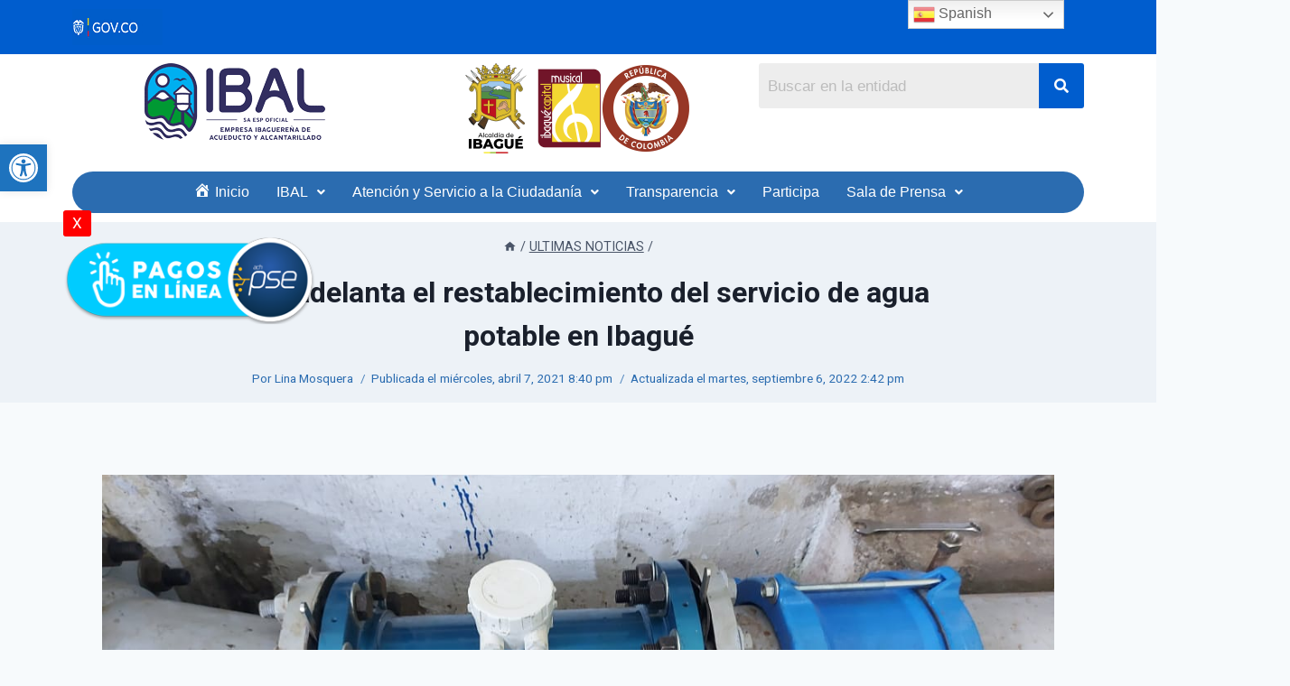

--- FILE ---
content_type: text/html; charset=UTF-8
request_url: https://ibal.gov.co/2021/04/07/ibal-adelanta-el-restablecimiento-del-servicio-de-agua-potable-en-ibague/
body_size: 319454
content:
<!doctype html>
<html lang="es" class="no-js" itemtype="https://schema.org/Blog" itemscope>
<head>
	<meta charset="UTF-8">
	<meta name="viewport" content="width=device-width, initial-scale=1, minimum-scale=1">
	<style id="editorskit-typography-inline-css"></style><meta name='robots' content='index, follow, max-image-preview:large, max-snippet:-1, max-video-preview:-1' />

	<!-- This site is optimized with the Yoast SEO plugin v19.2 - https://yoast.com/wordpress/plugins/seo/ -->
	<title>IBAL adelanta el restablecimiento del servicio de agua potable en Ibagué - IBAL SA ESP OFICIAL</title>
	<link rel="canonical" href="https://ibal.gov.co/2021/04/07/ibal-adelanta-el-restablecimiento-del-servicio-de-agua-potable-en-ibague/" />
	<meta property="og:locale" content="es_ES" />
	<meta property="og:type" content="article" />
	<meta property="og:title" content="IBAL adelanta el restablecimiento del servicio de agua potable en Ibagué - IBAL SA ESP OFICIAL" />
	<meta property="og:description" content="Luego de culminar la limpieza y desinfección de los cuatro tanques principales del sistema de acueducto, el grupo operativo de la empresa trabaja en la potabilización del líquido vital. Un buen balance entregó el IBAL sobre la limpieza y desinfección de los cuatro tanques principales del sistema de acueducto, que se realizó en la noche..." />
	<meta property="og:url" content="https://ibal.gov.co/2021/04/07/ibal-adelanta-el-restablecimiento-del-servicio-de-agua-potable-en-ibague/" />
	<meta property="og:site_name" content="IBAL SA ESP OFICIAL" />
	<meta property="article:published_time" content="2021-04-08T01:40:27+00:00" />
	<meta property="article:modified_time" content="2022-09-06T19:42:37+00:00" />
	<meta property="og:image" content="https://ibal.gov.co/wp-content/uploads/2022/09/WhatsApp-Image-2021-02-05-at-8.03.51-AM-8.jpeg" />
	<meta property="og:image:width" content="1156" />
	<meta property="og:image:height" content="651" />
	<meta property="og:image:type" content="image/jpeg" />
	<meta name="author" content="Lina Mosquera" />
	<meta name="twitter:card" content="summary_large_image" />
	<meta name="twitter:label1" content="Escrito por" />
	<meta name="twitter:data1" content="Lina Mosquera" />
	<meta name="twitter:label2" content="Tiempo de lectura" />
	<meta name="twitter:data2" content="2 minutos" />
	<script type="application/ld+json" class="yoast-schema-graph">{"@context":"https://schema.org","@graph":[{"@type":"Organization","@id":"https://ibal.gov.co/#organization","name":"IBAL","url":"https://ibal.gov.co/","sameAs":[],"logo":{"@type":"ImageObject","inLanguage":"es","@id":"https://ibal.gov.co/#/schema/logo/image/","url":"https://ibal.gov.co/wp-content/uploads/2022/03/cropped-cropped-logoibal01.png","contentUrl":"https://ibal.gov.co/wp-content/uploads/2022/03/cropped-cropped-logoibal01.png","width":200,"height":89,"caption":"IBAL"},"image":{"@id":"https://ibal.gov.co/#/schema/logo/image/"}},{"@type":"WebSite","@id":"https://ibal.gov.co/#website","url":"https://ibal.gov.co/","name":"IBAL SA ESP OFICIAL","description":"Empresa Ibaguereña de Acueducto y Alcantarillado","publisher":{"@id":"https://ibal.gov.co/#organization"},"potentialAction":[{"@type":"SearchAction","target":{"@type":"EntryPoint","urlTemplate":"https://ibal.gov.co/?s={search_term_string}"},"query-input":"required name=search_term_string"}],"inLanguage":"es"},{"@type":"ImageObject","inLanguage":"es","@id":"https://ibal.gov.co/2021/04/07/ibal-adelanta-el-restablecimiento-del-servicio-de-agua-potable-en-ibague/#primaryimage","url":"https://ibal.gov.co/wp-content/uploads/2022/09/WhatsApp-Image-2021-02-05-at-8.03.51-AM-8.jpeg","contentUrl":"https://ibal.gov.co/wp-content/uploads/2022/09/WhatsApp-Image-2021-02-05-at-8.03.51-AM-8.jpeg","width":1156,"height":651},{"@type":"WebPage","@id":"https://ibal.gov.co/2021/04/07/ibal-adelanta-el-restablecimiento-del-servicio-de-agua-potable-en-ibague/#webpage","url":"https://ibal.gov.co/2021/04/07/ibal-adelanta-el-restablecimiento-del-servicio-de-agua-potable-en-ibague/","name":"IBAL adelanta el restablecimiento del servicio de agua potable en Ibagué - IBAL SA ESP OFICIAL","isPartOf":{"@id":"https://ibal.gov.co/#website"},"primaryImageOfPage":{"@id":"https://ibal.gov.co/2021/04/07/ibal-adelanta-el-restablecimiento-del-servicio-de-agua-potable-en-ibague/#primaryimage"},"datePublished":"2021-04-08T01:40:27+00:00","dateModified":"2022-09-06T19:42:37+00:00","breadcrumb":{"@id":"https://ibal.gov.co/2021/04/07/ibal-adelanta-el-restablecimiento-del-servicio-de-agua-potable-en-ibague/#breadcrumb"},"inLanguage":"es","potentialAction":[{"@type":"ReadAction","target":["https://ibal.gov.co/2021/04/07/ibal-adelanta-el-restablecimiento-del-servicio-de-agua-potable-en-ibague/"]}]},{"@type":"BreadcrumbList","@id":"https://ibal.gov.co/2021/04/07/ibal-adelanta-el-restablecimiento-del-servicio-de-agua-potable-en-ibague/#breadcrumb","itemListElement":[{"@type":"ListItem","position":1,"name":"Portada","item":"https://ibal.gov.co/"},{"@type":"ListItem","position":2,"name":"IBAL adelanta el restablecimiento del servicio de agua potable en Ibagué"}]},{"@type":"Article","@id":"https://ibal.gov.co/2021/04/07/ibal-adelanta-el-restablecimiento-del-servicio-de-agua-potable-en-ibague/#article","isPartOf":{"@id":"https://ibal.gov.co/2021/04/07/ibal-adelanta-el-restablecimiento-del-servicio-de-agua-potable-en-ibague/#webpage"},"author":{"name":"Lina Mosquera","@id":"https://ibal.gov.co/#/schema/person/76298b5ba50991c0602458d73c42b45d"},"headline":"IBAL adelanta el restablecimiento del servicio de agua potable en Ibagué","datePublished":"2021-04-08T01:40:27+00:00","dateModified":"2022-09-06T19:42:37+00:00","mainEntityOfPage":{"@id":"https://ibal.gov.co/2021/04/07/ibal-adelanta-el-restablecimiento-del-servicio-de-agua-potable-en-ibague/#webpage"},"wordCount":256,"commentCount":0,"publisher":{"@id":"https://ibal.gov.co/#organization"},"image":{"@id":"https://ibal.gov.co/2021/04/07/ibal-adelanta-el-restablecimiento-del-servicio-de-agua-potable-en-ibague/#primaryimage"},"thumbnailUrl":"https://ibal.gov.co/wp-content/uploads/2022/09/WhatsApp-Image-2021-02-05-at-8.03.51-AM-8.jpeg","articleSection":["ULTIMAS NOTICIAS"],"inLanguage":"es","potentialAction":[{"@type":"CommentAction","name":"Comment","target":["https://ibal.gov.co/2021/04/07/ibal-adelanta-el-restablecimiento-del-servicio-de-agua-potable-en-ibague/#respond"]}]},{"@type":"Person","@id":"https://ibal.gov.co/#/schema/person/76298b5ba50991c0602458d73c42b45d","name":"Lina Mosquera","image":{"@type":"ImageObject","inLanguage":"es","@id":"https://ibal.gov.co/#/schema/person/image/","url":"https://secure.gravatar.com/avatar/be6b94484794284e1663d57552fe8e88da8e7a15912afe97ff4d6e005e0fe6d2?s=96&d=mm&r=g","contentUrl":"https://secure.gravatar.com/avatar/be6b94484794284e1663d57552fe8e88da8e7a15912afe97ff4d6e005e0fe6d2?s=96&d=mm&r=g","caption":"Lina Mosquera"},"url":"https://ibal.gov.co/author/lina/"}]}</script>
	<!-- / Yoast SEO plugin. -->


<link rel='dns-prefetch' href='//fonts.googleapis.com' />
<link rel="alternate" type="application/rss+xml" title="IBAL SA ESP OFICIAL &raquo; Feed" href="https://ibal.gov.co/feed/" />
<link rel="alternate" type="application/rss+xml" title="IBAL SA ESP OFICIAL &raquo; Feed de los comentarios" href="https://ibal.gov.co/comments/feed/" />
			<script>document.documentElement.classList.remove( 'no-js' );</script>
			<link rel="alternate" type="application/rss+xml" title="IBAL SA ESP OFICIAL &raquo; Comentario IBAL adelanta el restablecimiento del servicio de agua potable en Ibagué del feed" href="https://ibal.gov.co/2021/04/07/ibal-adelanta-el-restablecimiento-del-servicio-de-agua-potable-en-ibague/feed/" />
<link rel="alternate" title="oEmbed (JSON)" type="application/json+oembed" href="https://ibal.gov.co/wp-json/oembed/1.0/embed?url=https%3A%2F%2Fibal.gov.co%2F2021%2F04%2F07%2Fibal-adelanta-el-restablecimiento-del-servicio-de-agua-potable-en-ibague%2F" />
<link rel="alternate" title="oEmbed (XML)" type="text/xml+oembed" href="https://ibal.gov.co/wp-json/oembed/1.0/embed?url=https%3A%2F%2Fibal.gov.co%2F2021%2F04%2F07%2Fibal-adelanta-el-restablecimiento-del-servicio-de-agua-potable-en-ibague%2F&#038;format=xml" />
<style id='wp-img-auto-sizes-contain-inline-css'>
img:is([sizes=auto i],[sizes^="auto," i]){contain-intrinsic-size:3000px 1500px}
/*# sourceURL=wp-img-auto-sizes-contain-inline-css */
</style>
<link rel='stylesheet' id='gtranslate-style-css' href='https://ibal.gov.co/wp-content/plugins/gtranslate/gtranslate-style24.css?ver=6.9' media='all' />
<link rel='stylesheet' id='smls-frontend-style-css' href='https://ibal.gov.co/wp-content/plugins/smart-logo-showcase-lite/css/smls-frontend-style.css?ver=1.1.9' media='all' />
<link rel='stylesheet' id='smls-block-editor-css' href='https://ibal.gov.co/wp-content/plugins/smart-logo-showcase-lite/inc/smls-block/smls-block.css?ver=1.1.9' media='all' />
<link rel='stylesheet' id='bdt-uikit-css' href='https://ibal.gov.co/wp-content/plugins/bdthemes-element-pack-lite/assets/css/bdt-uikit.css?ver=3.13.1' media='all' />
<link rel='stylesheet' id='ep-helper-css' href='https://ibal.gov.co/wp-content/plugins/bdthemes-element-pack-lite/assets/css/ep-helper.css?ver=4.3.0' media='all' />
<link rel='stylesheet' id='dashicons-css' href='https://ibal.gov.co/wp-includes/css/dashicons.min.css?ver=6.9' media='all' />
<link rel='stylesheet' id='menu-icons-extra-css' href='https://ibal.gov.co/wp-content/plugins/menu-icons/css/extra.min.css?ver=0.12.12' media='all' />
<style id='wp-emoji-styles-inline-css'>

	img.wp-smiley, img.emoji {
		display: inline !important;
		border: none !important;
		box-shadow: none !important;
		height: 1em !important;
		width: 1em !important;
		margin: 0 0.07em !important;
		vertical-align: -0.1em !important;
		background: none !important;
		padding: 0 !important;
	}
/*# sourceURL=wp-emoji-styles-inline-css */
</style>
<style id='wp-block-library-inline-css'>
:root{--wp-block-synced-color:#7a00df;--wp-block-synced-color--rgb:122,0,223;--wp-bound-block-color:var(--wp-block-synced-color);--wp-editor-canvas-background:#ddd;--wp-admin-theme-color:#007cba;--wp-admin-theme-color--rgb:0,124,186;--wp-admin-theme-color-darker-10:#006ba1;--wp-admin-theme-color-darker-10--rgb:0,107,160.5;--wp-admin-theme-color-darker-20:#005a87;--wp-admin-theme-color-darker-20--rgb:0,90,135;--wp-admin-border-width-focus:2px}@media (min-resolution:192dpi){:root{--wp-admin-border-width-focus:1.5px}}.wp-element-button{cursor:pointer}:root .has-very-light-gray-background-color{background-color:#eee}:root .has-very-dark-gray-background-color{background-color:#313131}:root .has-very-light-gray-color{color:#eee}:root .has-very-dark-gray-color{color:#313131}:root .has-vivid-green-cyan-to-vivid-cyan-blue-gradient-background{background:linear-gradient(135deg,#00d084,#0693e3)}:root .has-purple-crush-gradient-background{background:linear-gradient(135deg,#34e2e4,#4721fb 50%,#ab1dfe)}:root .has-hazy-dawn-gradient-background{background:linear-gradient(135deg,#faaca8,#dad0ec)}:root .has-subdued-olive-gradient-background{background:linear-gradient(135deg,#fafae1,#67a671)}:root .has-atomic-cream-gradient-background{background:linear-gradient(135deg,#fdd79a,#004a59)}:root .has-nightshade-gradient-background{background:linear-gradient(135deg,#330968,#31cdcf)}:root .has-midnight-gradient-background{background:linear-gradient(135deg,#020381,#2874fc)}:root{--wp--preset--font-size--normal:16px;--wp--preset--font-size--huge:42px}.has-regular-font-size{font-size:1em}.has-larger-font-size{font-size:2.625em}.has-normal-font-size{font-size:var(--wp--preset--font-size--normal)}.has-huge-font-size{font-size:var(--wp--preset--font-size--huge)}.has-text-align-center{text-align:center}.has-text-align-left{text-align:left}.has-text-align-right{text-align:right}.has-fit-text{white-space:nowrap!important}#end-resizable-editor-section{display:none}.aligncenter{clear:both}.items-justified-left{justify-content:flex-start}.items-justified-center{justify-content:center}.items-justified-right{justify-content:flex-end}.items-justified-space-between{justify-content:space-between}.screen-reader-text{border:0;clip-path:inset(50%);height:1px;margin:-1px;overflow:hidden;padding:0;position:absolute;width:1px;word-wrap:normal!important}.screen-reader-text:focus{background-color:#ddd;clip-path:none;color:#444;display:block;font-size:1em;height:auto;left:5px;line-height:normal;padding:15px 23px 14px;text-decoration:none;top:5px;width:auto;z-index:100000}html :where(.has-border-color){border-style:solid}html :where([style*=border-top-color]){border-top-style:solid}html :where([style*=border-right-color]){border-right-style:solid}html :where([style*=border-bottom-color]){border-bottom-style:solid}html :where([style*=border-left-color]){border-left-style:solid}html :where([style*=border-width]){border-style:solid}html :where([style*=border-top-width]){border-top-style:solid}html :where([style*=border-right-width]){border-right-style:solid}html :where([style*=border-bottom-width]){border-bottom-style:solid}html :where([style*=border-left-width]){border-left-style:solid}html :where(img[class*=wp-image-]){height:auto;max-width:100%}:where(figure){margin:0 0 1em}html :where(.is-position-sticky){--wp-admin--admin-bar--position-offset:var(--wp-admin--admin-bar--height,0px)}@media screen and (max-width:600px){html :where(.is-position-sticky){--wp-admin--admin-bar--position-offset:0px}}

/*# sourceURL=wp-block-library-inline-css */
</style><style id='global-styles-inline-css'>
:root{--wp--preset--aspect-ratio--square: 1;--wp--preset--aspect-ratio--4-3: 4/3;--wp--preset--aspect-ratio--3-4: 3/4;--wp--preset--aspect-ratio--3-2: 3/2;--wp--preset--aspect-ratio--2-3: 2/3;--wp--preset--aspect-ratio--16-9: 16/9;--wp--preset--aspect-ratio--9-16: 9/16;--wp--preset--color--black: #000000;--wp--preset--color--cyan-bluish-gray: #abb8c3;--wp--preset--color--white: #ffffff;--wp--preset--color--pale-pink: #f78da7;--wp--preset--color--vivid-red: #cf2e2e;--wp--preset--color--luminous-vivid-orange: #ff6900;--wp--preset--color--luminous-vivid-amber: #fcb900;--wp--preset--color--light-green-cyan: #7bdcb5;--wp--preset--color--vivid-green-cyan: #00d084;--wp--preset--color--pale-cyan-blue: #8ed1fc;--wp--preset--color--vivid-cyan-blue: #0693e3;--wp--preset--color--vivid-purple: #9b51e0;--wp--preset--color--theme-palette-1: #3182CE;--wp--preset--color--theme-palette-2: #2B6CB0;--wp--preset--color--theme-palette-3: #1A202C;--wp--preset--color--theme-palette-4: #2D3748;--wp--preset--color--theme-palette-5: #4A5568;--wp--preset--color--theme-palette-6: #718096;--wp--preset--color--theme-palette-7: #EDF2F7;--wp--preset--color--theme-palette-8: #F7FAFC;--wp--preset--color--theme-palette-9: #FFFFFF;--wp--preset--gradient--vivid-cyan-blue-to-vivid-purple: linear-gradient(135deg,rgb(6,147,227) 0%,rgb(155,81,224) 100%);--wp--preset--gradient--light-green-cyan-to-vivid-green-cyan: linear-gradient(135deg,rgb(122,220,180) 0%,rgb(0,208,130) 100%);--wp--preset--gradient--luminous-vivid-amber-to-luminous-vivid-orange: linear-gradient(135deg,rgb(252,185,0) 0%,rgb(255,105,0) 100%);--wp--preset--gradient--luminous-vivid-orange-to-vivid-red: linear-gradient(135deg,rgb(255,105,0) 0%,rgb(207,46,46) 100%);--wp--preset--gradient--very-light-gray-to-cyan-bluish-gray: linear-gradient(135deg,rgb(238,238,238) 0%,rgb(169,184,195) 100%);--wp--preset--gradient--cool-to-warm-spectrum: linear-gradient(135deg,rgb(74,234,220) 0%,rgb(151,120,209) 20%,rgb(207,42,186) 40%,rgb(238,44,130) 60%,rgb(251,105,98) 80%,rgb(254,248,76) 100%);--wp--preset--gradient--blush-light-purple: linear-gradient(135deg,rgb(255,206,236) 0%,rgb(152,150,240) 100%);--wp--preset--gradient--blush-bordeaux: linear-gradient(135deg,rgb(254,205,165) 0%,rgb(254,45,45) 50%,rgb(107,0,62) 100%);--wp--preset--gradient--luminous-dusk: linear-gradient(135deg,rgb(255,203,112) 0%,rgb(199,81,192) 50%,rgb(65,88,208) 100%);--wp--preset--gradient--pale-ocean: linear-gradient(135deg,rgb(255,245,203) 0%,rgb(182,227,212) 50%,rgb(51,167,181) 100%);--wp--preset--gradient--electric-grass: linear-gradient(135deg,rgb(202,248,128) 0%,rgb(113,206,126) 100%);--wp--preset--gradient--midnight: linear-gradient(135deg,rgb(2,3,129) 0%,rgb(40,116,252) 100%);--wp--preset--font-size--small: 14px;--wp--preset--font-size--medium: 24px;--wp--preset--font-size--large: 32px;--wp--preset--font-size--x-large: 42px;--wp--preset--font-size--larger: 40px;--wp--preset--spacing--20: 0.44rem;--wp--preset--spacing--30: 0.67rem;--wp--preset--spacing--40: 1rem;--wp--preset--spacing--50: 1.5rem;--wp--preset--spacing--60: 2.25rem;--wp--preset--spacing--70: 3.38rem;--wp--preset--spacing--80: 5.06rem;--wp--preset--shadow--natural: 6px 6px 9px rgba(0, 0, 0, 0.2);--wp--preset--shadow--deep: 12px 12px 50px rgba(0, 0, 0, 0.4);--wp--preset--shadow--sharp: 6px 6px 0px rgba(0, 0, 0, 0.2);--wp--preset--shadow--outlined: 6px 6px 0px -3px rgb(255, 255, 255), 6px 6px rgb(0, 0, 0);--wp--preset--shadow--crisp: 6px 6px 0px rgb(0, 0, 0);}:where(.is-layout-flex){gap: 0.5em;}:where(.is-layout-grid){gap: 0.5em;}body .is-layout-flex{display: flex;}.is-layout-flex{flex-wrap: wrap;align-items: center;}.is-layout-flex > :is(*, div){margin: 0;}body .is-layout-grid{display: grid;}.is-layout-grid > :is(*, div){margin: 0;}:where(.wp-block-columns.is-layout-flex){gap: 2em;}:where(.wp-block-columns.is-layout-grid){gap: 2em;}:where(.wp-block-post-template.is-layout-flex){gap: 1.25em;}:where(.wp-block-post-template.is-layout-grid){gap: 1.25em;}.has-black-color{color: var(--wp--preset--color--black) !important;}.has-cyan-bluish-gray-color{color: var(--wp--preset--color--cyan-bluish-gray) !important;}.has-white-color{color: var(--wp--preset--color--white) !important;}.has-pale-pink-color{color: var(--wp--preset--color--pale-pink) !important;}.has-vivid-red-color{color: var(--wp--preset--color--vivid-red) !important;}.has-luminous-vivid-orange-color{color: var(--wp--preset--color--luminous-vivid-orange) !important;}.has-luminous-vivid-amber-color{color: var(--wp--preset--color--luminous-vivid-amber) !important;}.has-light-green-cyan-color{color: var(--wp--preset--color--light-green-cyan) !important;}.has-vivid-green-cyan-color{color: var(--wp--preset--color--vivid-green-cyan) !important;}.has-pale-cyan-blue-color{color: var(--wp--preset--color--pale-cyan-blue) !important;}.has-vivid-cyan-blue-color{color: var(--wp--preset--color--vivid-cyan-blue) !important;}.has-vivid-purple-color{color: var(--wp--preset--color--vivid-purple) !important;}.has-black-background-color{background-color: var(--wp--preset--color--black) !important;}.has-cyan-bluish-gray-background-color{background-color: var(--wp--preset--color--cyan-bluish-gray) !important;}.has-white-background-color{background-color: var(--wp--preset--color--white) !important;}.has-pale-pink-background-color{background-color: var(--wp--preset--color--pale-pink) !important;}.has-vivid-red-background-color{background-color: var(--wp--preset--color--vivid-red) !important;}.has-luminous-vivid-orange-background-color{background-color: var(--wp--preset--color--luminous-vivid-orange) !important;}.has-luminous-vivid-amber-background-color{background-color: var(--wp--preset--color--luminous-vivid-amber) !important;}.has-light-green-cyan-background-color{background-color: var(--wp--preset--color--light-green-cyan) !important;}.has-vivid-green-cyan-background-color{background-color: var(--wp--preset--color--vivid-green-cyan) !important;}.has-pale-cyan-blue-background-color{background-color: var(--wp--preset--color--pale-cyan-blue) !important;}.has-vivid-cyan-blue-background-color{background-color: var(--wp--preset--color--vivid-cyan-blue) !important;}.has-vivid-purple-background-color{background-color: var(--wp--preset--color--vivid-purple) !important;}.has-black-border-color{border-color: var(--wp--preset--color--black) !important;}.has-cyan-bluish-gray-border-color{border-color: var(--wp--preset--color--cyan-bluish-gray) !important;}.has-white-border-color{border-color: var(--wp--preset--color--white) !important;}.has-pale-pink-border-color{border-color: var(--wp--preset--color--pale-pink) !important;}.has-vivid-red-border-color{border-color: var(--wp--preset--color--vivid-red) !important;}.has-luminous-vivid-orange-border-color{border-color: var(--wp--preset--color--luminous-vivid-orange) !important;}.has-luminous-vivid-amber-border-color{border-color: var(--wp--preset--color--luminous-vivid-amber) !important;}.has-light-green-cyan-border-color{border-color: var(--wp--preset--color--light-green-cyan) !important;}.has-vivid-green-cyan-border-color{border-color: var(--wp--preset--color--vivid-green-cyan) !important;}.has-pale-cyan-blue-border-color{border-color: var(--wp--preset--color--pale-cyan-blue) !important;}.has-vivid-cyan-blue-border-color{border-color: var(--wp--preset--color--vivid-cyan-blue) !important;}.has-vivid-purple-border-color{border-color: var(--wp--preset--color--vivid-purple) !important;}.has-vivid-cyan-blue-to-vivid-purple-gradient-background{background: var(--wp--preset--gradient--vivid-cyan-blue-to-vivid-purple) !important;}.has-light-green-cyan-to-vivid-green-cyan-gradient-background{background: var(--wp--preset--gradient--light-green-cyan-to-vivid-green-cyan) !important;}.has-luminous-vivid-amber-to-luminous-vivid-orange-gradient-background{background: var(--wp--preset--gradient--luminous-vivid-amber-to-luminous-vivid-orange) !important;}.has-luminous-vivid-orange-to-vivid-red-gradient-background{background: var(--wp--preset--gradient--luminous-vivid-orange-to-vivid-red) !important;}.has-very-light-gray-to-cyan-bluish-gray-gradient-background{background: var(--wp--preset--gradient--very-light-gray-to-cyan-bluish-gray) !important;}.has-cool-to-warm-spectrum-gradient-background{background: var(--wp--preset--gradient--cool-to-warm-spectrum) !important;}.has-blush-light-purple-gradient-background{background: var(--wp--preset--gradient--blush-light-purple) !important;}.has-blush-bordeaux-gradient-background{background: var(--wp--preset--gradient--blush-bordeaux) !important;}.has-luminous-dusk-gradient-background{background: var(--wp--preset--gradient--luminous-dusk) !important;}.has-pale-ocean-gradient-background{background: var(--wp--preset--gradient--pale-ocean) !important;}.has-electric-grass-gradient-background{background: var(--wp--preset--gradient--electric-grass) !important;}.has-midnight-gradient-background{background: var(--wp--preset--gradient--midnight) !important;}.has-small-font-size{font-size: var(--wp--preset--font-size--small) !important;}.has-medium-font-size{font-size: var(--wp--preset--font-size--medium) !important;}.has-large-font-size{font-size: var(--wp--preset--font-size--large) !important;}.has-x-large-font-size{font-size: var(--wp--preset--font-size--x-large) !important;}
/*# sourceURL=global-styles-inline-css */
</style>

<style id='classic-theme-styles-inline-css'>
/*! This file is auto-generated */
.wp-block-button__link{color:#fff;background-color:#32373c;border-radius:9999px;box-shadow:none;text-decoration:none;padding:calc(.667em + 2px) calc(1.333em + 2px);font-size:1.125em}.wp-block-file__button{background:#32373c;color:#fff;text-decoration:none}
/*# sourceURL=/wp-includes/css/classic-themes.min.css */
</style>
<link rel='stylesheet' id='editorskit-frontend-css' href='https://ibal.gov.co/wp-content/plugins/block-options/build/style.build.css?ver=new' media='all' />
<link rel='stylesheet' id='wpda_wpdp_public-css' href='https://ibal.gov.co/wp-content/plugins/wp-data-access/public/../assets/css/wpda_public.css?ver=5.5.57' media='all' />
<style id='extendify-utilities-inline-css'>
.ext-absolute{position:absolute!important}.ext-relative{position:relative!important}.ext-top-base{top:var(--wp--style--block-gap,1.75rem)!important}.ext-top-lg{top:var(--extendify--spacing--large)!important}.ext--top-base{top:calc(var(--wp--style--block-gap, 1.75rem)*-1)!important}.ext--top-lg{top:calc(var(--extendify--spacing--large)*-1)!important}.ext-right-base{right:var(--wp--style--block-gap,1.75rem)!important}.ext-right-lg{right:var(--extendify--spacing--large)!important}.ext--right-base{right:calc(var(--wp--style--block-gap, 1.75rem)*-1)!important}.ext--right-lg{right:calc(var(--extendify--spacing--large)*-1)!important}.ext-bottom-base{bottom:var(--wp--style--block-gap,1.75rem)!important}.ext-bottom-lg{bottom:var(--extendify--spacing--large)!important}.ext--bottom-base{bottom:calc(var(--wp--style--block-gap, 1.75rem)*-1)!important}.ext--bottom-lg{bottom:calc(var(--extendify--spacing--large)*-1)!important}.ext-left-base{left:var(--wp--style--block-gap,1.75rem)!important}.ext-left-lg{left:var(--extendify--spacing--large)!important}.ext--left-base{left:calc(var(--wp--style--block-gap, 1.75rem)*-1)!important}.ext--left-lg{left:calc(var(--extendify--spacing--large)*-1)!important}.ext-order-1{order:1!important}.ext-order-2{order:2!important}.ext-col-auto{grid-column:auto!important}.ext-col-span-1{grid-column:span 1/span 1!important}.ext-col-span-2{grid-column:span 2/span 2!important}.ext-col-span-3{grid-column:span 3/span 3!important}.ext-col-span-4{grid-column:span 4/span 4!important}.ext-col-span-5{grid-column:span 5/span 5!important}.ext-col-span-6{grid-column:span 6/span 6!important}.ext-col-span-7{grid-column:span 7/span 7!important}.ext-col-span-8{grid-column:span 8/span 8!important}.ext-col-span-9{grid-column:span 9/span 9!important}.ext-col-span-10{grid-column:span 10/span 10!important}.ext-col-span-11{grid-column:span 11/span 11!important}.ext-col-span-12{grid-column:span 12/span 12!important}.ext-col-span-full{grid-column:1/-1!important}.ext-col-start-1{grid-column-start:1!important}.ext-col-start-2{grid-column-start:2!important}.ext-col-start-3{grid-column-start:3!important}.ext-col-start-4{grid-column-start:4!important}.ext-col-start-5{grid-column-start:5!important}.ext-col-start-6{grid-column-start:6!important}.ext-col-start-7{grid-column-start:7!important}.ext-col-start-8{grid-column-start:8!important}.ext-col-start-9{grid-column-start:9!important}.ext-col-start-10{grid-column-start:10!important}.ext-col-start-11{grid-column-start:11!important}.ext-col-start-12{grid-column-start:12!important}.ext-col-start-13{grid-column-start:13!important}.ext-col-start-auto{grid-column-start:auto!important}.ext-col-end-1{grid-column-end:1!important}.ext-col-end-2{grid-column-end:2!important}.ext-col-end-3{grid-column-end:3!important}.ext-col-end-4{grid-column-end:4!important}.ext-col-end-5{grid-column-end:5!important}.ext-col-end-6{grid-column-end:6!important}.ext-col-end-7{grid-column-end:7!important}.ext-col-end-8{grid-column-end:8!important}.ext-col-end-9{grid-column-end:9!important}.ext-col-end-10{grid-column-end:10!important}.ext-col-end-11{grid-column-end:11!important}.ext-col-end-12{grid-column-end:12!important}.ext-col-end-13{grid-column-end:13!important}.ext-col-end-auto{grid-column-end:auto!important}.ext-row-auto{grid-row:auto!important}.ext-row-span-1{grid-row:span 1/span 1!important}.ext-row-span-2{grid-row:span 2/span 2!important}.ext-row-span-3{grid-row:span 3/span 3!important}.ext-row-span-4{grid-row:span 4/span 4!important}.ext-row-span-5{grid-row:span 5/span 5!important}.ext-row-span-6{grid-row:span 6/span 6!important}.ext-row-span-full{grid-row:1/-1!important}.ext-row-start-1{grid-row-start:1!important}.ext-row-start-2{grid-row-start:2!important}.ext-row-start-3{grid-row-start:3!important}.ext-row-start-4{grid-row-start:4!important}.ext-row-start-5{grid-row-start:5!important}.ext-row-start-6{grid-row-start:6!important}.ext-row-start-7{grid-row-start:7!important}.ext-row-start-auto{grid-row-start:auto!important}.ext-row-end-1{grid-row-end:1!important}.ext-row-end-2{grid-row-end:2!important}.ext-row-end-3{grid-row-end:3!important}.ext-row-end-4{grid-row-end:4!important}.ext-row-end-5{grid-row-end:5!important}.ext-row-end-6{grid-row-end:6!important}.ext-row-end-7{grid-row-end:7!important}.ext-row-end-auto{grid-row-end:auto!important}.ext-m-0:not([style*=margin]){margin:0!important}.ext-m-auto:not([style*=margin]){margin:auto!important}.ext-m-base:not([style*=margin]){margin:var(--wp--style--block-gap,1.75rem)!important}.ext-m-lg:not([style*=margin]){margin:var(--extendify--spacing--large)!important}.ext--m-base:not([style*=margin]){margin:calc(var(--wp--style--block-gap, 1.75rem)*-1)!important}.ext--m-lg:not([style*=margin]){margin:calc(var(--extendify--spacing--large)*-1)!important}.ext-mx-0:not([style*=margin]){margin-left:0!important;margin-right:0!important}.ext-mx-auto:not([style*=margin]){margin-left:auto!important;margin-right:auto!important}.ext-mx-base:not([style*=margin]){margin-left:var(--wp--style--block-gap,1.75rem)!important;margin-right:var(--wp--style--block-gap,1.75rem)!important}.ext-mx-lg:not([style*=margin]){margin-left:var(--extendify--spacing--large)!important;margin-right:var(--extendify--spacing--large)!important}.ext--mx-base:not([style*=margin]){margin-left:calc(var(--wp--style--block-gap, 1.75rem)*-1)!important;margin-right:calc(var(--wp--style--block-gap, 1.75rem)*-1)!important}.ext--mx-lg:not([style*=margin]){margin-left:calc(var(--extendify--spacing--large)*-1)!important;margin-right:calc(var(--extendify--spacing--large)*-1)!important}.ext-my-0:not([style*=margin]){margin-bottom:0!important;margin-top:0!important}.ext-my-auto:not([style*=margin]){margin-bottom:auto!important;margin-top:auto!important}.ext-my-base:not([style*=margin]){margin-bottom:var(--wp--style--block-gap,1.75rem)!important;margin-top:var(--wp--style--block-gap,1.75rem)!important}.ext-my-lg:not([style*=margin]){margin-bottom:var(--extendify--spacing--large)!important;margin-top:var(--extendify--spacing--large)!important}.ext--my-base:not([style*=margin]){margin-bottom:calc(var(--wp--style--block-gap, 1.75rem)*-1)!important;margin-top:calc(var(--wp--style--block-gap, 1.75rem)*-1)!important}.ext--my-lg:not([style*=margin]){margin-bottom:calc(var(--extendify--spacing--large)*-1)!important;margin-top:calc(var(--extendify--spacing--large)*-1)!important}.ext-mt-0:not([style*=margin]){margin-top:0!important}.ext-mt-auto:not([style*=margin]){margin-top:auto!important}.ext-mt-base:not([style*=margin]){margin-top:var(--wp--style--block-gap,1.75rem)!important}.ext-mt-lg:not([style*=margin]){margin-top:var(--extendify--spacing--large)!important}.ext--mt-base:not([style*=margin]){margin-top:calc(var(--wp--style--block-gap, 1.75rem)*-1)!important}.ext--mt-lg:not([style*=margin]){margin-top:calc(var(--extendify--spacing--large)*-1)!important}.ext-mr-0:not([style*=margin]){margin-right:0!important}.ext-mr-auto:not([style*=margin]){margin-right:auto!important}.ext-mr-base:not([style*=margin]){margin-right:var(--wp--style--block-gap,1.75rem)!important}.ext-mr-lg:not([style*=margin]){margin-right:var(--extendify--spacing--large)!important}.ext--mr-base:not([style*=margin]){margin-right:calc(var(--wp--style--block-gap, 1.75rem)*-1)!important}.ext--mr-lg:not([style*=margin]){margin-right:calc(var(--extendify--spacing--large)*-1)!important}.ext-mb-0:not([style*=margin]){margin-bottom:0!important}.ext-mb-auto:not([style*=margin]){margin-bottom:auto!important}.ext-mb-base:not([style*=margin]){margin-bottom:var(--wp--style--block-gap,1.75rem)!important}.ext-mb-lg:not([style*=margin]){margin-bottom:var(--extendify--spacing--large)!important}.ext--mb-base:not([style*=margin]){margin-bottom:calc(var(--wp--style--block-gap, 1.75rem)*-1)!important}.ext--mb-lg:not([style*=margin]){margin-bottom:calc(var(--extendify--spacing--large)*-1)!important}.ext-ml-0:not([style*=margin]){margin-left:0!important}.ext-ml-auto:not([style*=margin]){margin-left:auto!important}.ext-ml-base:not([style*=margin]){margin-left:var(--wp--style--block-gap,1.75rem)!important}.ext-ml-lg:not([style*=margin]){margin-left:var(--extendify--spacing--large)!important}.ext--ml-base:not([style*=margin]){margin-left:calc(var(--wp--style--block-gap, 1.75rem)*-1)!important}.ext--ml-lg:not([style*=margin]){margin-left:calc(var(--extendify--spacing--large)*-1)!important}.ext-block{display:block!important}.ext-inline-block{display:inline-block!important}.ext-inline{display:inline!important}.ext-flex{display:flex!important}.ext-inline-flex{display:inline-flex!important}.ext-grid{display:grid!important}.ext-inline-grid{display:inline-grid!important}.ext-hidden{display:none!important}.ext-w-auto{width:auto!important}.ext-w-full{width:100%!important}.ext-max-w-full{max-width:100%!important}.ext-flex-1{flex:1 1 0%!important}.ext-flex-auto{flex:1 1 auto!important}.ext-flex-initial{flex:0 1 auto!important}.ext-flex-none{flex:none!important}.ext-flex-shrink-0{flex-shrink:0!important}.ext-flex-shrink{flex-shrink:1!important}.ext-flex-grow-0{flex-grow:0!important}.ext-flex-grow{flex-grow:1!important}.ext-list-none{list-style-type:none!important}.ext-grid-cols-1{grid-template-columns:repeat(1,minmax(0,1fr))!important}.ext-grid-cols-2{grid-template-columns:repeat(2,minmax(0,1fr))!important}.ext-grid-cols-3{grid-template-columns:repeat(3,minmax(0,1fr))!important}.ext-grid-cols-4{grid-template-columns:repeat(4,minmax(0,1fr))!important}.ext-grid-cols-5{grid-template-columns:repeat(5,minmax(0,1fr))!important}.ext-grid-cols-6{grid-template-columns:repeat(6,minmax(0,1fr))!important}.ext-grid-cols-7{grid-template-columns:repeat(7,minmax(0,1fr))!important}.ext-grid-cols-8{grid-template-columns:repeat(8,minmax(0,1fr))!important}.ext-grid-cols-9{grid-template-columns:repeat(9,minmax(0,1fr))!important}.ext-grid-cols-10{grid-template-columns:repeat(10,minmax(0,1fr))!important}.ext-grid-cols-11{grid-template-columns:repeat(11,minmax(0,1fr))!important}.ext-grid-cols-12{grid-template-columns:repeat(12,minmax(0,1fr))!important}.ext-grid-cols-none{grid-template-columns:none!important}.ext-grid-rows-1{grid-template-rows:repeat(1,minmax(0,1fr))!important}.ext-grid-rows-2{grid-template-rows:repeat(2,minmax(0,1fr))!important}.ext-grid-rows-3{grid-template-rows:repeat(3,minmax(0,1fr))!important}.ext-grid-rows-4{grid-template-rows:repeat(4,minmax(0,1fr))!important}.ext-grid-rows-5{grid-template-rows:repeat(5,minmax(0,1fr))!important}.ext-grid-rows-6{grid-template-rows:repeat(6,minmax(0,1fr))!important}.ext-grid-rows-none{grid-template-rows:none!important}.ext-flex-row{flex-direction:row!important}.ext-flex-row-reverse{flex-direction:row-reverse!important}.ext-flex-col{flex-direction:column!important}.ext-flex-col-reverse{flex-direction:column-reverse!important}.ext-flex-wrap{flex-wrap:wrap!important}.ext-flex-wrap-reverse{flex-wrap:wrap-reverse!important}.ext-flex-nowrap{flex-wrap:nowrap!important}.ext-items-start{align-items:flex-start!important}.ext-items-end{align-items:flex-end!important}.ext-items-center{align-items:center!important}.ext-items-baseline{align-items:baseline!important}.ext-items-stretch{align-items:stretch!important}.ext-justify-start{justify-content:flex-start!important}.ext-justify-end{justify-content:flex-end!important}.ext-justify-center{justify-content:center!important}.ext-justify-between{justify-content:space-between!important}.ext-justify-around{justify-content:space-around!important}.ext-justify-evenly{justify-content:space-evenly!important}.ext-justify-items-start{justify-items:start!important}.ext-justify-items-end{justify-items:end!important}.ext-justify-items-center{justify-items:center!important}.ext-justify-items-stretch{justify-items:stretch!important}.ext-gap-0{gap:0!important}.ext-gap-base{gap:var(--wp--style--block-gap,1.75rem)!important}.ext-gap-lg{gap:var(--extendify--spacing--large)!important}.ext-gap-x-0{-moz-column-gap:0!important;column-gap:0!important}.ext-gap-x-base{-moz-column-gap:var(--wp--style--block-gap,1.75rem)!important;column-gap:var(--wp--style--block-gap,1.75rem)!important}.ext-gap-x-lg{-moz-column-gap:var(--extendify--spacing--large)!important;column-gap:var(--extendify--spacing--large)!important}.ext-gap-y-0{row-gap:0!important}.ext-gap-y-base{row-gap:var(--wp--style--block-gap,1.75rem)!important}.ext-gap-y-lg{row-gap:var(--extendify--spacing--large)!important}.ext-justify-self-auto{justify-self:auto!important}.ext-justify-self-start{justify-self:start!important}.ext-justify-self-end{justify-self:end!important}.ext-justify-self-center{justify-self:center!important}.ext-justify-self-stretch{justify-self:stretch!important}.ext-rounded-none{border-radius:0!important}.ext-rounded-full{border-radius:9999px!important}.ext-rounded-t-none{border-top-left-radius:0!important;border-top-right-radius:0!important}.ext-rounded-t-full{border-top-left-radius:9999px!important;border-top-right-radius:9999px!important}.ext-rounded-r-none{border-bottom-right-radius:0!important;border-top-right-radius:0!important}.ext-rounded-r-full{border-bottom-right-radius:9999px!important;border-top-right-radius:9999px!important}.ext-rounded-b-none{border-bottom-left-radius:0!important;border-bottom-right-radius:0!important}.ext-rounded-b-full{border-bottom-left-radius:9999px!important;border-bottom-right-radius:9999px!important}.ext-rounded-l-none{border-bottom-left-radius:0!important;border-top-left-radius:0!important}.ext-rounded-l-full{border-bottom-left-radius:9999px!important;border-top-left-radius:9999px!important}.ext-rounded-tl-none{border-top-left-radius:0!important}.ext-rounded-tl-full{border-top-left-radius:9999px!important}.ext-rounded-tr-none{border-top-right-radius:0!important}.ext-rounded-tr-full{border-top-right-radius:9999px!important}.ext-rounded-br-none{border-bottom-right-radius:0!important}.ext-rounded-br-full{border-bottom-right-radius:9999px!important}.ext-rounded-bl-none{border-bottom-left-radius:0!important}.ext-rounded-bl-full{border-bottom-left-radius:9999px!important}.ext-border-0{border-width:0!important}.ext-border-t-0{border-top-width:0!important}.ext-border-r-0{border-right-width:0!important}.ext-border-b-0{border-bottom-width:0!important}.ext-border-l-0{border-left-width:0!important}.ext-p-0:not([style*=padding]){padding:0!important}.ext-p-base:not([style*=padding]){padding:var(--wp--style--block-gap,1.75rem)!important}.ext-p-lg:not([style*=padding]){padding:var(--extendify--spacing--large)!important}.ext-px-0:not([style*=padding]){padding-left:0!important;padding-right:0!important}.ext-px-base:not([style*=padding]){padding-left:var(--wp--style--block-gap,1.75rem)!important;padding-right:var(--wp--style--block-gap,1.75rem)!important}.ext-px-lg:not([style*=padding]){padding-left:var(--extendify--spacing--large)!important;padding-right:var(--extendify--spacing--large)!important}.ext-py-0:not([style*=padding]){padding-bottom:0!important;padding-top:0!important}.ext-py-base:not([style*=padding]){padding-bottom:var(--wp--style--block-gap,1.75rem)!important;padding-top:var(--wp--style--block-gap,1.75rem)!important}.ext-py-lg:not([style*=padding]){padding-bottom:var(--extendify--spacing--large)!important;padding-top:var(--extendify--spacing--large)!important}.ext-pt-0:not([style*=padding]){padding-top:0!important}.ext-pt-base:not([style*=padding]){padding-top:var(--wp--style--block-gap,1.75rem)!important}.ext-pt-lg:not([style*=padding]){padding-top:var(--extendify--spacing--large)!important}.ext-pr-0:not([style*=padding]){padding-right:0!important}.ext-pr-base:not([style*=padding]){padding-right:var(--wp--style--block-gap,1.75rem)!important}.ext-pr-lg:not([style*=padding]){padding-right:var(--extendify--spacing--large)!important}.ext-pb-0:not([style*=padding]){padding-bottom:0!important}.ext-pb-base:not([style*=padding]){padding-bottom:var(--wp--style--block-gap,1.75rem)!important}.ext-pb-lg:not([style*=padding]){padding-bottom:var(--extendify--spacing--large)!important}.ext-pl-0:not([style*=padding]){padding-left:0!important}.ext-pl-base:not([style*=padding]){padding-left:var(--wp--style--block-gap,1.75rem)!important}.ext-pl-lg:not([style*=padding]){padding-left:var(--extendify--spacing--large)!important}.ext-text-left{text-align:left!important}.ext-text-center{text-align:center!important}.ext-text-right{text-align:right!important}.ext-leading-none{line-height:1!important}.ext-leading-tight{line-height:1.25!important}.ext-leading-snug{line-height:1.375!important}.ext-leading-normal{line-height:1.5!important}.ext-leading-relaxed{line-height:1.625!important}.ext-leading-loose{line-height:2!important}.clip-path--rhombus img{-webkit-clip-path:polygon(15% 6%,80% 29%,84% 93%,23% 69%);clip-path:polygon(15% 6%,80% 29%,84% 93%,23% 69%)}.clip-path--diamond img{-webkit-clip-path:polygon(5% 29%,60% 2%,91% 64%,36% 89%);clip-path:polygon(5% 29%,60% 2%,91% 64%,36% 89%)}.clip-path--rhombus-alt img{-webkit-clip-path:polygon(14% 9%,85% 24%,91% 89%,19% 76%);clip-path:polygon(14% 9%,85% 24%,91% 89%,19% 76%)}.wp-block-columns[class*=fullwidth-cols]{margin-bottom:unset}.wp-block-column.editor\:pointer-events-none{margin-bottom:0!important;margin-top:0!important}.is-root-container.block-editor-block-list__layout>[data-align=full]:not(:first-of-type)>.wp-block-column.editor\:pointer-events-none,.is-root-container.block-editor-block-list__layout>[data-align=wide]>.wp-block-column.editor\:pointer-events-none{margin-top:calc(var(--wp--style--block-gap, 28px)*-1)!important}.ext .wp-block-columns .wp-block-column[style*=padding]{padding-left:0!important;padding-right:0!important}.ext .wp-block-columns+.wp-block-columns:not([class*=mt-]):not([class*=my-]):not([style*=margin]){margin-top:0!important}[class*=fullwidth-cols] .wp-block-column:first-child,[class*=fullwidth-cols] .wp-block-group:first-child{margin-top:0}[class*=fullwidth-cols] .wp-block-column:last-child,[class*=fullwidth-cols] .wp-block-group:last-child{margin-bottom:0}[class*=fullwidth-cols] .wp-block-column:first-child>*,[class*=fullwidth-cols] .wp-block-column>:first-child{margin-top:0}.ext .is-not-stacked-on-mobile .wp-block-column,[class*=fullwidth-cols] .wp-block-column>:last-child{margin-bottom:0}.wp-block-columns[class*=fullwidth-cols]:not(.is-not-stacked-on-mobile)>.wp-block-column:not(:last-child){margin-bottom:var(--wp--style--block-gap,1.75rem)}@media (min-width:782px){.wp-block-columns[class*=fullwidth-cols]:not(.is-not-stacked-on-mobile)>.wp-block-column:not(:last-child){margin-bottom:0}}.wp-block-columns[class*=fullwidth-cols].is-not-stacked-on-mobile>.wp-block-column{margin-bottom:0!important}@media (min-width:600px) and (max-width:781px){.wp-block-columns[class*=fullwidth-cols]:not(.is-not-stacked-on-mobile)>.wp-block-column:nth-child(2n){margin-left:var(--wp--style--block-gap,2em)}}@media (max-width:781px){.tablet\:fullwidth-cols.wp-block-columns:not(.is-not-stacked-on-mobile){flex-wrap:wrap}.tablet\:fullwidth-cols.wp-block-columns:not(.is-not-stacked-on-mobile)>.wp-block-column,.tablet\:fullwidth-cols.wp-block-columns:not(.is-not-stacked-on-mobile)>.wp-block-column:not([style*=margin]){margin-left:0!important}.tablet\:fullwidth-cols.wp-block-columns:not(.is-not-stacked-on-mobile)>.wp-block-column{flex-basis:100%!important}}@media (max-width:1079px){.desktop\:fullwidth-cols.wp-block-columns:not(.is-not-stacked-on-mobile){flex-wrap:wrap}.desktop\:fullwidth-cols.wp-block-columns:not(.is-not-stacked-on-mobile)>.wp-block-column,.desktop\:fullwidth-cols.wp-block-columns:not(.is-not-stacked-on-mobile)>.wp-block-column:not([style*=margin]){margin-left:0!important}.desktop\:fullwidth-cols.wp-block-columns:not(.is-not-stacked-on-mobile)>.wp-block-column{flex-basis:100%!important}.desktop\:fullwidth-cols.wp-block-columns:not(.is-not-stacked-on-mobile)>.wp-block-column:not(:last-child){margin-bottom:var(--wp--style--block-gap,1.75rem)!important}}.direction-rtl{direction:rtl}.direction-ltr{direction:ltr}.is-style-inline-list{padding-left:0!important}.is-style-inline-list li{list-style-type:none!important}@media (min-width:782px){.is-style-inline-list li{display:inline!important;margin-right:var(--wp--style--block-gap,1.75rem)!important}}@media (min-width:782px){.is-style-inline-list li:first-child{margin-left:0!important}}@media (min-width:782px){.is-style-inline-list li:last-child{margin-right:0!important}}.bring-to-front{position:relative;z-index:10}.text-stroke{-webkit-text-stroke-color:var(--wp--preset--color--background)}.text-stroke,.text-stroke--primary{-webkit-text-stroke-width:var(
        --wp--custom--typography--text-stroke-width,2px
    )}.text-stroke--primary{-webkit-text-stroke-color:var(--wp--preset--color--primary)}.text-stroke--secondary{-webkit-text-stroke-width:var(
        --wp--custom--typography--text-stroke-width,2px
    );-webkit-text-stroke-color:var(--wp--preset--color--secondary)}.editor\:no-caption .block-editor-rich-text__editable{display:none!important}.editor\:no-inserter .wp-block-column:not(.is-selected)>.block-list-appender,.editor\:no-inserter .wp-block-cover__inner-container>.block-list-appender,.editor\:no-inserter .wp-block-group__inner-container>.block-list-appender,.editor\:no-inserter>.block-list-appender{display:none}.editor\:no-resize .components-resizable-box__handle,.editor\:no-resize .components-resizable-box__handle:after,.editor\:no-resize .components-resizable-box__side-handle:before{display:none;pointer-events:none}.editor\:no-resize .components-resizable-box__container{display:block}.editor\:pointer-events-none{pointer-events:none}.is-style-angled{justify-content:flex-end}.ext .is-style-angled>[class*=_inner-container],.is-style-angled{align-items:center}.is-style-angled .wp-block-cover__image-background,.is-style-angled .wp-block-cover__video-background{-webkit-clip-path:polygon(0 0,30% 0,50% 100%,0 100%);clip-path:polygon(0 0,30% 0,50% 100%,0 100%);z-index:1}@media (min-width:782px){.is-style-angled .wp-block-cover__image-background,.is-style-angled .wp-block-cover__video-background{-webkit-clip-path:polygon(0 0,55% 0,65% 100%,0 100%);clip-path:polygon(0 0,55% 0,65% 100%,0 100%)}}.has-foreground-color{color:var(--wp--preset--color--foreground,#000)!important}.has-foreground-background-color{background-color:var(--wp--preset--color--foreground,#000)!important}.has-background-color{color:var(--wp--preset--color--background,#fff)!important}.has-background-background-color{background-color:var(--wp--preset--color--background,#fff)!important}.has-primary-color{color:var(--wp--preset--color--primary,#4b5563)!important}.has-primary-background-color{background-color:var(--wp--preset--color--primary,#4b5563)!important}.has-secondary-color{color:var(--wp--preset--color--secondary,#9ca3af)!important}.has-secondary-background-color{background-color:var(--wp--preset--color--secondary,#9ca3af)!important}.ext.has-text-color h1,.ext.has-text-color h2,.ext.has-text-color h3,.ext.has-text-color h4,.ext.has-text-color h5,.ext.has-text-color h6,.ext.has-text-color p{color:currentColor}.has-white-color{color:var(--wp--preset--color--white,#fff)!important}.has-black-color{color:var(--wp--preset--color--black,#000)!important}.has-ext-foreground-background-color{background-color:var(
        --wp--preset--color--foreground,var(--wp--preset--color--black,#000)
    )!important}.has-ext-primary-background-color{background-color:var(
        --wp--preset--color--primary,var(--wp--preset--color--cyan-bluish-gray,#000)
    )!important}.wp-block-button__link.has-black-background-color{border-color:var(--wp--preset--color--black,#000)}.wp-block-button__link.has-white-background-color{border-color:var(--wp--preset--color--white,#fff)}.has-ext-small-font-size{font-size:var(--wp--preset--font-size--ext-small)!important}.has-ext-medium-font-size{font-size:var(--wp--preset--font-size--ext-medium)!important}.has-ext-large-font-size{font-size:var(--wp--preset--font-size--ext-large)!important;line-height:1.2}.has-ext-x-large-font-size{font-size:var(--wp--preset--font-size--ext-x-large)!important;line-height:1}.has-ext-xx-large-font-size{font-size:var(--wp--preset--font-size--ext-xx-large)!important;line-height:1}.has-ext-x-large-font-size:not([style*=line-height]),.has-ext-xx-large-font-size:not([style*=line-height]){line-height:1.1}.ext .wp-block-group>*{margin-bottom:0;margin-top:0}.ext .wp-block-group>*+*{margin-bottom:0}.ext .wp-block-group>*+*,.ext h2{margin-top:var(--wp--style--block-gap,1.75rem)}.ext h2{margin-bottom:var(--wp--style--block-gap,1.75rem)}.has-ext-x-large-font-size+h3,.has-ext-x-large-font-size+p{margin-top:.5rem}.ext .wp-block-buttons>.wp-block-button.wp-block-button__width-25{min-width:12rem;width:calc(25% - var(--wp--style--block-gap, .5em)*.75)}.ext .ext-grid>[class*=_inner-container]{display:grid}.ext>[class*=_inner-container]>.ext-grid:not([class*=columns]),.ext>[class*=_inner-container]>.wp-block>.ext-grid:not([class*=columns]){display:initial!important}.ext .ext-grid-cols-1>[class*=_inner-container]{grid-template-columns:repeat(1,minmax(0,1fr))!important}.ext .ext-grid-cols-2>[class*=_inner-container]{grid-template-columns:repeat(2,minmax(0,1fr))!important}.ext .ext-grid-cols-3>[class*=_inner-container]{grid-template-columns:repeat(3,minmax(0,1fr))!important}.ext .ext-grid-cols-4>[class*=_inner-container]{grid-template-columns:repeat(4,minmax(0,1fr))!important}.ext .ext-grid-cols-5>[class*=_inner-container]{grid-template-columns:repeat(5,minmax(0,1fr))!important}.ext .ext-grid-cols-6>[class*=_inner-container]{grid-template-columns:repeat(6,minmax(0,1fr))!important}.ext .ext-grid-cols-7>[class*=_inner-container]{grid-template-columns:repeat(7,minmax(0,1fr))!important}.ext .ext-grid-cols-8>[class*=_inner-container]{grid-template-columns:repeat(8,minmax(0,1fr))!important}.ext .ext-grid-cols-9>[class*=_inner-container]{grid-template-columns:repeat(9,minmax(0,1fr))!important}.ext .ext-grid-cols-10>[class*=_inner-container]{grid-template-columns:repeat(10,minmax(0,1fr))!important}.ext .ext-grid-cols-11>[class*=_inner-container]{grid-template-columns:repeat(11,minmax(0,1fr))!important}.ext .ext-grid-cols-12>[class*=_inner-container]{grid-template-columns:repeat(12,minmax(0,1fr))!important}.ext .ext-grid-cols-13>[class*=_inner-container]{grid-template-columns:repeat(13,minmax(0,1fr))!important}.ext .ext-grid-cols-none>[class*=_inner-container]{grid-template-columns:none!important}.ext .ext-grid-rows-1>[class*=_inner-container]{grid-template-rows:repeat(1,minmax(0,1fr))!important}.ext .ext-grid-rows-2>[class*=_inner-container]{grid-template-rows:repeat(2,minmax(0,1fr))!important}.ext .ext-grid-rows-3>[class*=_inner-container]{grid-template-rows:repeat(3,minmax(0,1fr))!important}.ext .ext-grid-rows-4>[class*=_inner-container]{grid-template-rows:repeat(4,minmax(0,1fr))!important}.ext .ext-grid-rows-5>[class*=_inner-container]{grid-template-rows:repeat(5,minmax(0,1fr))!important}.ext .ext-grid-rows-6>[class*=_inner-container]{grid-template-rows:repeat(6,minmax(0,1fr))!important}.ext .ext-grid-rows-none>[class*=_inner-container]{grid-template-rows:none!important}.ext .ext-items-start>[class*=_inner-container]{align-items:flex-start!important}.ext .ext-items-end>[class*=_inner-container]{align-items:flex-end!important}.ext .ext-items-center>[class*=_inner-container]{align-items:center!important}.ext .ext-items-baseline>[class*=_inner-container]{align-items:baseline!important}.ext .ext-items-stretch>[class*=_inner-container]{align-items:stretch!important}.ext.wp-block-group>:last-child{margin-bottom:0}.ext .wp-block-group__inner-container{padding:0!important}.ext.has-background{padding-left:var(--wp--style--block-gap,1.75rem);padding-right:var(--wp--style--block-gap,1.75rem)}.ext [class*=inner-container]>.alignwide [class*=inner-container],.ext [class*=inner-container]>[data-align=wide] [class*=inner-container]{max-width:var(--responsive--alignwide-width,120rem)}.ext [class*=inner-container]>.alignwide [class*=inner-container]>*,.ext [class*=inner-container]>[data-align=wide] [class*=inner-container]>*{max-width:100%!important}.ext .wp-block-image{position:relative;text-align:center}.ext .wp-block-image img{display:inline-block;vertical-align:middle}body{--extendify--spacing--large:var(
        --wp--custom--spacing--large,clamp(2em,8vw,8em)
    );--wp--preset--font-size--ext-small:1rem;--wp--preset--font-size--ext-medium:1.125rem;--wp--preset--font-size--ext-large:clamp(1.65rem,3.5vw,2.15rem);--wp--preset--font-size--ext-x-large:clamp(3rem,6vw,4.75rem);--wp--preset--font-size--ext-xx-large:clamp(3.25rem,7.5vw,5.75rem);--wp--preset--color--black:#000;--wp--preset--color--white:#fff}.ext *{box-sizing:border-box}.block-editor-block-preview__content-iframe .ext [data-type="core/spacer"] .components-resizable-box__container{background:transparent!important}.block-editor-block-preview__content-iframe .ext [data-type="core/spacer"] .block-library-spacer__resize-container:before{display:none!important}.ext .wp-block-group__inner-container figure.wp-block-gallery.alignfull{margin-bottom:unset;margin-top:unset}.ext .alignwide{margin-left:auto!important;margin-right:auto!important}.is-root-container.block-editor-block-list__layout>[data-align=full]:not(:first-of-type)>.ext-my-0,.is-root-container.block-editor-block-list__layout>[data-align=wide]>.ext-my-0:not([style*=margin]){margin-top:calc(var(--wp--style--block-gap, 28px)*-1)!important}.block-editor-block-preview__content-iframe .preview\:min-h-50{min-height:50vw!important}.block-editor-block-preview__content-iframe .preview\:min-h-60{min-height:60vw!important}.block-editor-block-preview__content-iframe .preview\:min-h-70{min-height:70vw!important}.block-editor-block-preview__content-iframe .preview\:min-h-80{min-height:80vw!important}.block-editor-block-preview__content-iframe .preview\:min-h-100{min-height:100vw!important}.ext-mr-0.alignfull:not([style*=margin]):not([style*=margin]){margin-right:0!important}.ext-ml-0:not([style*=margin]):not([style*=margin]){margin-left:0!important}.is-root-container .wp-block[data-align=full]>.ext-mx-0:not([style*=margin]):not([style*=margin]){margin-left:calc(var(--wp--custom--spacing--outer, 0)*1)!important;margin-right:calc(var(--wp--custom--spacing--outer, 0)*1)!important;overflow:hidden;width:unset}@media (min-width:782px){.tablet\:ext-absolute{position:absolute!important}.tablet\:ext-relative{position:relative!important}.tablet\:ext-top-base{top:var(--wp--style--block-gap,1.75rem)!important}.tablet\:ext-top-lg{top:var(--extendify--spacing--large)!important}.tablet\:ext--top-base{top:calc(var(--wp--style--block-gap, 1.75rem)*-1)!important}.tablet\:ext--top-lg{top:calc(var(--extendify--spacing--large)*-1)!important}.tablet\:ext-right-base{right:var(--wp--style--block-gap,1.75rem)!important}.tablet\:ext-right-lg{right:var(--extendify--spacing--large)!important}.tablet\:ext--right-base{right:calc(var(--wp--style--block-gap, 1.75rem)*-1)!important}.tablet\:ext--right-lg{right:calc(var(--extendify--spacing--large)*-1)!important}.tablet\:ext-bottom-base{bottom:var(--wp--style--block-gap,1.75rem)!important}.tablet\:ext-bottom-lg{bottom:var(--extendify--spacing--large)!important}.tablet\:ext--bottom-base{bottom:calc(var(--wp--style--block-gap, 1.75rem)*-1)!important}.tablet\:ext--bottom-lg{bottom:calc(var(--extendify--spacing--large)*-1)!important}.tablet\:ext-left-base{left:var(--wp--style--block-gap,1.75rem)!important}.tablet\:ext-left-lg{left:var(--extendify--spacing--large)!important}.tablet\:ext--left-base{left:calc(var(--wp--style--block-gap, 1.75rem)*-1)!important}.tablet\:ext--left-lg{left:calc(var(--extendify--spacing--large)*-1)!important}.tablet\:ext-order-1{order:1!important}.tablet\:ext-order-2{order:2!important}.tablet\:ext-m-0:not([style*=margin]){margin:0!important}.tablet\:ext-m-auto:not([style*=margin]){margin:auto!important}.tablet\:ext-m-base:not([style*=margin]){margin:var(--wp--style--block-gap,1.75rem)!important}.tablet\:ext-m-lg:not([style*=margin]){margin:var(--extendify--spacing--large)!important}.tablet\:ext--m-base:not([style*=margin]){margin:calc(var(--wp--style--block-gap, 1.75rem)*-1)!important}.tablet\:ext--m-lg:not([style*=margin]){margin:calc(var(--extendify--spacing--large)*-1)!important}.tablet\:ext-mx-0:not([style*=margin]){margin-left:0!important;margin-right:0!important}.tablet\:ext-mx-auto:not([style*=margin]){margin-left:auto!important;margin-right:auto!important}.tablet\:ext-mx-base:not([style*=margin]){margin-left:var(--wp--style--block-gap,1.75rem)!important;margin-right:var(--wp--style--block-gap,1.75rem)!important}.tablet\:ext-mx-lg:not([style*=margin]){margin-left:var(--extendify--spacing--large)!important;margin-right:var(--extendify--spacing--large)!important}.tablet\:ext--mx-base:not([style*=margin]){margin-left:calc(var(--wp--style--block-gap, 1.75rem)*-1)!important;margin-right:calc(var(--wp--style--block-gap, 1.75rem)*-1)!important}.tablet\:ext--mx-lg:not([style*=margin]){margin-left:calc(var(--extendify--spacing--large)*-1)!important;margin-right:calc(var(--extendify--spacing--large)*-1)!important}.tablet\:ext-my-0:not([style*=margin]){margin-bottom:0!important;margin-top:0!important}.tablet\:ext-my-auto:not([style*=margin]){margin-bottom:auto!important;margin-top:auto!important}.tablet\:ext-my-base:not([style*=margin]){margin-bottom:var(--wp--style--block-gap,1.75rem)!important;margin-top:var(--wp--style--block-gap,1.75rem)!important}.tablet\:ext-my-lg:not([style*=margin]){margin-bottom:var(--extendify--spacing--large)!important;margin-top:var(--extendify--spacing--large)!important}.tablet\:ext--my-base:not([style*=margin]){margin-bottom:calc(var(--wp--style--block-gap, 1.75rem)*-1)!important;margin-top:calc(var(--wp--style--block-gap, 1.75rem)*-1)!important}.tablet\:ext--my-lg:not([style*=margin]){margin-bottom:calc(var(--extendify--spacing--large)*-1)!important;margin-top:calc(var(--extendify--spacing--large)*-1)!important}.tablet\:ext-mt-0:not([style*=margin]){margin-top:0!important}.tablet\:ext-mt-auto:not([style*=margin]){margin-top:auto!important}.tablet\:ext-mt-base:not([style*=margin]){margin-top:var(--wp--style--block-gap,1.75rem)!important}.tablet\:ext-mt-lg:not([style*=margin]){margin-top:var(--extendify--spacing--large)!important}.tablet\:ext--mt-base:not([style*=margin]){margin-top:calc(var(--wp--style--block-gap, 1.75rem)*-1)!important}.tablet\:ext--mt-lg:not([style*=margin]){margin-top:calc(var(--extendify--spacing--large)*-1)!important}.tablet\:ext-mr-0:not([style*=margin]){margin-right:0!important}.tablet\:ext-mr-auto:not([style*=margin]){margin-right:auto!important}.tablet\:ext-mr-base:not([style*=margin]){margin-right:var(--wp--style--block-gap,1.75rem)!important}.tablet\:ext-mr-lg:not([style*=margin]){margin-right:var(--extendify--spacing--large)!important}.tablet\:ext--mr-base:not([style*=margin]){margin-right:calc(var(--wp--style--block-gap, 1.75rem)*-1)!important}.tablet\:ext--mr-lg:not([style*=margin]){margin-right:calc(var(--extendify--spacing--large)*-1)!important}.tablet\:ext-mb-0:not([style*=margin]){margin-bottom:0!important}.tablet\:ext-mb-auto:not([style*=margin]){margin-bottom:auto!important}.tablet\:ext-mb-base:not([style*=margin]){margin-bottom:var(--wp--style--block-gap,1.75rem)!important}.tablet\:ext-mb-lg:not([style*=margin]){margin-bottom:var(--extendify--spacing--large)!important}.tablet\:ext--mb-base:not([style*=margin]){margin-bottom:calc(var(--wp--style--block-gap, 1.75rem)*-1)!important}.tablet\:ext--mb-lg:not([style*=margin]){margin-bottom:calc(var(--extendify--spacing--large)*-1)!important}.tablet\:ext-ml-0:not([style*=margin]){margin-left:0!important}.tablet\:ext-ml-auto:not([style*=margin]){margin-left:auto!important}.tablet\:ext-ml-base:not([style*=margin]){margin-left:var(--wp--style--block-gap,1.75rem)!important}.tablet\:ext-ml-lg:not([style*=margin]){margin-left:var(--extendify--spacing--large)!important}.tablet\:ext--ml-base:not([style*=margin]){margin-left:calc(var(--wp--style--block-gap, 1.75rem)*-1)!important}.tablet\:ext--ml-lg:not([style*=margin]){margin-left:calc(var(--extendify--spacing--large)*-1)!important}.tablet\:ext-block{display:block!important}.tablet\:ext-inline-block{display:inline-block!important}.tablet\:ext-inline{display:inline!important}.tablet\:ext-flex{display:flex!important}.tablet\:ext-inline-flex{display:inline-flex!important}.tablet\:ext-grid{display:grid!important}.tablet\:ext-inline-grid{display:inline-grid!important}.tablet\:ext-hidden{display:none!important}.tablet\:ext-w-auto{width:auto!important}.tablet\:ext-w-full{width:100%!important}.tablet\:ext-max-w-full{max-width:100%!important}.tablet\:ext-flex-1{flex:1 1 0%!important}.tablet\:ext-flex-auto{flex:1 1 auto!important}.tablet\:ext-flex-initial{flex:0 1 auto!important}.tablet\:ext-flex-none{flex:none!important}.tablet\:ext-flex-shrink-0{flex-shrink:0!important}.tablet\:ext-flex-shrink{flex-shrink:1!important}.tablet\:ext-flex-grow-0{flex-grow:0!important}.tablet\:ext-flex-grow{flex-grow:1!important}.tablet\:ext-list-none{list-style-type:none!important}.tablet\:ext-grid-cols-1{grid-template-columns:repeat(1,minmax(0,1fr))!important}.tablet\:ext-grid-cols-2{grid-template-columns:repeat(2,minmax(0,1fr))!important}.tablet\:ext-grid-cols-3{grid-template-columns:repeat(3,minmax(0,1fr))!important}.tablet\:ext-grid-cols-4{grid-template-columns:repeat(4,minmax(0,1fr))!important}.tablet\:ext-grid-cols-5{grid-template-columns:repeat(5,minmax(0,1fr))!important}.tablet\:ext-grid-cols-6{grid-template-columns:repeat(6,minmax(0,1fr))!important}.tablet\:ext-grid-cols-7{grid-template-columns:repeat(7,minmax(0,1fr))!important}.tablet\:ext-grid-cols-8{grid-template-columns:repeat(8,minmax(0,1fr))!important}.tablet\:ext-grid-cols-9{grid-template-columns:repeat(9,minmax(0,1fr))!important}.tablet\:ext-grid-cols-10{grid-template-columns:repeat(10,minmax(0,1fr))!important}.tablet\:ext-grid-cols-11{grid-template-columns:repeat(11,minmax(0,1fr))!important}.tablet\:ext-grid-cols-12{grid-template-columns:repeat(12,minmax(0,1fr))!important}.tablet\:ext-grid-cols-none{grid-template-columns:none!important}.tablet\:ext-flex-row{flex-direction:row!important}.tablet\:ext-flex-row-reverse{flex-direction:row-reverse!important}.tablet\:ext-flex-col{flex-direction:column!important}.tablet\:ext-flex-col-reverse{flex-direction:column-reverse!important}.tablet\:ext-flex-wrap{flex-wrap:wrap!important}.tablet\:ext-flex-wrap-reverse{flex-wrap:wrap-reverse!important}.tablet\:ext-flex-nowrap{flex-wrap:nowrap!important}.tablet\:ext-items-start{align-items:flex-start!important}.tablet\:ext-items-end{align-items:flex-end!important}.tablet\:ext-items-center{align-items:center!important}.tablet\:ext-items-baseline{align-items:baseline!important}.tablet\:ext-items-stretch{align-items:stretch!important}.tablet\:ext-justify-start{justify-content:flex-start!important}.tablet\:ext-justify-end{justify-content:flex-end!important}.tablet\:ext-justify-center{justify-content:center!important}.tablet\:ext-justify-between{justify-content:space-between!important}.tablet\:ext-justify-around{justify-content:space-around!important}.tablet\:ext-justify-evenly{justify-content:space-evenly!important}.tablet\:ext-justify-items-start{justify-items:start!important}.tablet\:ext-justify-items-end{justify-items:end!important}.tablet\:ext-justify-items-center{justify-items:center!important}.tablet\:ext-justify-items-stretch{justify-items:stretch!important}.tablet\:ext-justify-self-auto{justify-self:auto!important}.tablet\:ext-justify-self-start{justify-self:start!important}.tablet\:ext-justify-self-end{justify-self:end!important}.tablet\:ext-justify-self-center{justify-self:center!important}.tablet\:ext-justify-self-stretch{justify-self:stretch!important}.tablet\:ext-p-0:not([style*=padding]){padding:0!important}.tablet\:ext-p-base:not([style*=padding]){padding:var(--wp--style--block-gap,1.75rem)!important}.tablet\:ext-p-lg:not([style*=padding]){padding:var(--extendify--spacing--large)!important}.tablet\:ext-px-0:not([style*=padding]){padding-left:0!important;padding-right:0!important}.tablet\:ext-px-base:not([style*=padding]){padding-left:var(--wp--style--block-gap,1.75rem)!important;padding-right:var(--wp--style--block-gap,1.75rem)!important}.tablet\:ext-px-lg:not([style*=padding]){padding-left:var(--extendify--spacing--large)!important;padding-right:var(--extendify--spacing--large)!important}.tablet\:ext-py-0:not([style*=padding]){padding-bottom:0!important;padding-top:0!important}.tablet\:ext-py-base:not([style*=padding]){padding-bottom:var(--wp--style--block-gap,1.75rem)!important;padding-top:var(--wp--style--block-gap,1.75rem)!important}.tablet\:ext-py-lg:not([style*=padding]){padding-bottom:var(--extendify--spacing--large)!important;padding-top:var(--extendify--spacing--large)!important}.tablet\:ext-pt-0:not([style*=padding]){padding-top:0!important}.tablet\:ext-pt-base:not([style*=padding]){padding-top:var(--wp--style--block-gap,1.75rem)!important}.tablet\:ext-pt-lg:not([style*=padding]){padding-top:var(--extendify--spacing--large)!important}.tablet\:ext-pr-0:not([style*=padding]){padding-right:0!important}.tablet\:ext-pr-base:not([style*=padding]){padding-right:var(--wp--style--block-gap,1.75rem)!important}.tablet\:ext-pr-lg:not([style*=padding]){padding-right:var(--extendify--spacing--large)!important}.tablet\:ext-pb-0:not([style*=padding]){padding-bottom:0!important}.tablet\:ext-pb-base:not([style*=padding]){padding-bottom:var(--wp--style--block-gap,1.75rem)!important}.tablet\:ext-pb-lg:not([style*=padding]){padding-bottom:var(--extendify--spacing--large)!important}.tablet\:ext-pl-0:not([style*=padding]){padding-left:0!important}.tablet\:ext-pl-base:not([style*=padding]){padding-left:var(--wp--style--block-gap,1.75rem)!important}.tablet\:ext-pl-lg:not([style*=padding]){padding-left:var(--extendify--spacing--large)!important}.tablet\:ext-text-left{text-align:left!important}.tablet\:ext-text-center{text-align:center!important}.tablet\:ext-text-right{text-align:right!important}}@media (min-width:1080px){.desktop\:ext-absolute{position:absolute!important}.desktop\:ext-relative{position:relative!important}.desktop\:ext-top-base{top:var(--wp--style--block-gap,1.75rem)!important}.desktop\:ext-top-lg{top:var(--extendify--spacing--large)!important}.desktop\:ext--top-base{top:calc(var(--wp--style--block-gap, 1.75rem)*-1)!important}.desktop\:ext--top-lg{top:calc(var(--extendify--spacing--large)*-1)!important}.desktop\:ext-right-base{right:var(--wp--style--block-gap,1.75rem)!important}.desktop\:ext-right-lg{right:var(--extendify--spacing--large)!important}.desktop\:ext--right-base{right:calc(var(--wp--style--block-gap, 1.75rem)*-1)!important}.desktop\:ext--right-lg{right:calc(var(--extendify--spacing--large)*-1)!important}.desktop\:ext-bottom-base{bottom:var(--wp--style--block-gap,1.75rem)!important}.desktop\:ext-bottom-lg{bottom:var(--extendify--spacing--large)!important}.desktop\:ext--bottom-base{bottom:calc(var(--wp--style--block-gap, 1.75rem)*-1)!important}.desktop\:ext--bottom-lg{bottom:calc(var(--extendify--spacing--large)*-1)!important}.desktop\:ext-left-base{left:var(--wp--style--block-gap,1.75rem)!important}.desktop\:ext-left-lg{left:var(--extendify--spacing--large)!important}.desktop\:ext--left-base{left:calc(var(--wp--style--block-gap, 1.75rem)*-1)!important}.desktop\:ext--left-lg{left:calc(var(--extendify--spacing--large)*-1)!important}.desktop\:ext-order-1{order:1!important}.desktop\:ext-order-2{order:2!important}.desktop\:ext-m-0:not([style*=margin]){margin:0!important}.desktop\:ext-m-auto:not([style*=margin]){margin:auto!important}.desktop\:ext-m-base:not([style*=margin]){margin:var(--wp--style--block-gap,1.75rem)!important}.desktop\:ext-m-lg:not([style*=margin]){margin:var(--extendify--spacing--large)!important}.desktop\:ext--m-base:not([style*=margin]){margin:calc(var(--wp--style--block-gap, 1.75rem)*-1)!important}.desktop\:ext--m-lg:not([style*=margin]){margin:calc(var(--extendify--spacing--large)*-1)!important}.desktop\:ext-mx-0:not([style*=margin]){margin-left:0!important;margin-right:0!important}.desktop\:ext-mx-auto:not([style*=margin]){margin-left:auto!important;margin-right:auto!important}.desktop\:ext-mx-base:not([style*=margin]){margin-left:var(--wp--style--block-gap,1.75rem)!important;margin-right:var(--wp--style--block-gap,1.75rem)!important}.desktop\:ext-mx-lg:not([style*=margin]){margin-left:var(--extendify--spacing--large)!important;margin-right:var(--extendify--spacing--large)!important}.desktop\:ext--mx-base:not([style*=margin]){margin-left:calc(var(--wp--style--block-gap, 1.75rem)*-1)!important;margin-right:calc(var(--wp--style--block-gap, 1.75rem)*-1)!important}.desktop\:ext--mx-lg:not([style*=margin]){margin-left:calc(var(--extendify--spacing--large)*-1)!important;margin-right:calc(var(--extendify--spacing--large)*-1)!important}.desktop\:ext-my-0:not([style*=margin]){margin-bottom:0!important;margin-top:0!important}.desktop\:ext-my-auto:not([style*=margin]){margin-bottom:auto!important;margin-top:auto!important}.desktop\:ext-my-base:not([style*=margin]){margin-bottom:var(--wp--style--block-gap,1.75rem)!important;margin-top:var(--wp--style--block-gap,1.75rem)!important}.desktop\:ext-my-lg:not([style*=margin]){margin-bottom:var(--extendify--spacing--large)!important;margin-top:var(--extendify--spacing--large)!important}.desktop\:ext--my-base:not([style*=margin]){margin-bottom:calc(var(--wp--style--block-gap, 1.75rem)*-1)!important;margin-top:calc(var(--wp--style--block-gap, 1.75rem)*-1)!important}.desktop\:ext--my-lg:not([style*=margin]){margin-bottom:calc(var(--extendify--spacing--large)*-1)!important;margin-top:calc(var(--extendify--spacing--large)*-1)!important}.desktop\:ext-mt-0:not([style*=margin]){margin-top:0!important}.desktop\:ext-mt-auto:not([style*=margin]){margin-top:auto!important}.desktop\:ext-mt-base:not([style*=margin]){margin-top:var(--wp--style--block-gap,1.75rem)!important}.desktop\:ext-mt-lg:not([style*=margin]){margin-top:var(--extendify--spacing--large)!important}.desktop\:ext--mt-base:not([style*=margin]){margin-top:calc(var(--wp--style--block-gap, 1.75rem)*-1)!important}.desktop\:ext--mt-lg:not([style*=margin]){margin-top:calc(var(--extendify--spacing--large)*-1)!important}.desktop\:ext-mr-0:not([style*=margin]){margin-right:0!important}.desktop\:ext-mr-auto:not([style*=margin]){margin-right:auto!important}.desktop\:ext-mr-base:not([style*=margin]){margin-right:var(--wp--style--block-gap,1.75rem)!important}.desktop\:ext-mr-lg:not([style*=margin]){margin-right:var(--extendify--spacing--large)!important}.desktop\:ext--mr-base:not([style*=margin]){margin-right:calc(var(--wp--style--block-gap, 1.75rem)*-1)!important}.desktop\:ext--mr-lg:not([style*=margin]){margin-right:calc(var(--extendify--spacing--large)*-1)!important}.desktop\:ext-mb-0:not([style*=margin]){margin-bottom:0!important}.desktop\:ext-mb-auto:not([style*=margin]){margin-bottom:auto!important}.desktop\:ext-mb-base:not([style*=margin]){margin-bottom:var(--wp--style--block-gap,1.75rem)!important}.desktop\:ext-mb-lg:not([style*=margin]){margin-bottom:var(--extendify--spacing--large)!important}.desktop\:ext--mb-base:not([style*=margin]){margin-bottom:calc(var(--wp--style--block-gap, 1.75rem)*-1)!important}.desktop\:ext--mb-lg:not([style*=margin]){margin-bottom:calc(var(--extendify--spacing--large)*-1)!important}.desktop\:ext-ml-0:not([style*=margin]){margin-left:0!important}.desktop\:ext-ml-auto:not([style*=margin]){margin-left:auto!important}.desktop\:ext-ml-base:not([style*=margin]){margin-left:var(--wp--style--block-gap,1.75rem)!important}.desktop\:ext-ml-lg:not([style*=margin]){margin-left:var(--extendify--spacing--large)!important}.desktop\:ext--ml-base:not([style*=margin]){margin-left:calc(var(--wp--style--block-gap, 1.75rem)*-1)!important}.desktop\:ext--ml-lg:not([style*=margin]){margin-left:calc(var(--extendify--spacing--large)*-1)!important}.desktop\:ext-block{display:block!important}.desktop\:ext-inline-block{display:inline-block!important}.desktop\:ext-inline{display:inline!important}.desktop\:ext-flex{display:flex!important}.desktop\:ext-inline-flex{display:inline-flex!important}.desktop\:ext-grid{display:grid!important}.desktop\:ext-inline-grid{display:inline-grid!important}.desktop\:ext-hidden{display:none!important}.desktop\:ext-w-auto{width:auto!important}.desktop\:ext-w-full{width:100%!important}.desktop\:ext-max-w-full{max-width:100%!important}.desktop\:ext-flex-1{flex:1 1 0%!important}.desktop\:ext-flex-auto{flex:1 1 auto!important}.desktop\:ext-flex-initial{flex:0 1 auto!important}.desktop\:ext-flex-none{flex:none!important}.desktop\:ext-flex-shrink-0{flex-shrink:0!important}.desktop\:ext-flex-shrink{flex-shrink:1!important}.desktop\:ext-flex-grow-0{flex-grow:0!important}.desktop\:ext-flex-grow{flex-grow:1!important}.desktop\:ext-list-none{list-style-type:none!important}.desktop\:ext-grid-cols-1{grid-template-columns:repeat(1,minmax(0,1fr))!important}.desktop\:ext-grid-cols-2{grid-template-columns:repeat(2,minmax(0,1fr))!important}.desktop\:ext-grid-cols-3{grid-template-columns:repeat(3,minmax(0,1fr))!important}.desktop\:ext-grid-cols-4{grid-template-columns:repeat(4,minmax(0,1fr))!important}.desktop\:ext-grid-cols-5{grid-template-columns:repeat(5,minmax(0,1fr))!important}.desktop\:ext-grid-cols-6{grid-template-columns:repeat(6,minmax(0,1fr))!important}.desktop\:ext-grid-cols-7{grid-template-columns:repeat(7,minmax(0,1fr))!important}.desktop\:ext-grid-cols-8{grid-template-columns:repeat(8,minmax(0,1fr))!important}.desktop\:ext-grid-cols-9{grid-template-columns:repeat(9,minmax(0,1fr))!important}.desktop\:ext-grid-cols-10{grid-template-columns:repeat(10,minmax(0,1fr))!important}.desktop\:ext-grid-cols-11{grid-template-columns:repeat(11,minmax(0,1fr))!important}.desktop\:ext-grid-cols-12{grid-template-columns:repeat(12,minmax(0,1fr))!important}.desktop\:ext-grid-cols-none{grid-template-columns:none!important}.desktop\:ext-flex-row{flex-direction:row!important}.desktop\:ext-flex-row-reverse{flex-direction:row-reverse!important}.desktop\:ext-flex-col{flex-direction:column!important}.desktop\:ext-flex-col-reverse{flex-direction:column-reverse!important}.desktop\:ext-flex-wrap{flex-wrap:wrap!important}.desktop\:ext-flex-wrap-reverse{flex-wrap:wrap-reverse!important}.desktop\:ext-flex-nowrap{flex-wrap:nowrap!important}.desktop\:ext-items-start{align-items:flex-start!important}.desktop\:ext-items-end{align-items:flex-end!important}.desktop\:ext-items-center{align-items:center!important}.desktop\:ext-items-baseline{align-items:baseline!important}.desktop\:ext-items-stretch{align-items:stretch!important}.desktop\:ext-justify-start{justify-content:flex-start!important}.desktop\:ext-justify-end{justify-content:flex-end!important}.desktop\:ext-justify-center{justify-content:center!important}.desktop\:ext-justify-between{justify-content:space-between!important}.desktop\:ext-justify-around{justify-content:space-around!important}.desktop\:ext-justify-evenly{justify-content:space-evenly!important}.desktop\:ext-justify-items-start{justify-items:start!important}.desktop\:ext-justify-items-end{justify-items:end!important}.desktop\:ext-justify-items-center{justify-items:center!important}.desktop\:ext-justify-items-stretch{justify-items:stretch!important}.desktop\:ext-justify-self-auto{justify-self:auto!important}.desktop\:ext-justify-self-start{justify-self:start!important}.desktop\:ext-justify-self-end{justify-self:end!important}.desktop\:ext-justify-self-center{justify-self:center!important}.desktop\:ext-justify-self-stretch{justify-self:stretch!important}.desktop\:ext-p-0:not([style*=padding]){padding:0!important}.desktop\:ext-p-base:not([style*=padding]){padding:var(--wp--style--block-gap,1.75rem)!important}.desktop\:ext-p-lg:not([style*=padding]){padding:var(--extendify--spacing--large)!important}.desktop\:ext-px-0:not([style*=padding]){padding-left:0!important;padding-right:0!important}.desktop\:ext-px-base:not([style*=padding]){padding-left:var(--wp--style--block-gap,1.75rem)!important;padding-right:var(--wp--style--block-gap,1.75rem)!important}.desktop\:ext-px-lg:not([style*=padding]){padding-left:var(--extendify--spacing--large)!important;padding-right:var(--extendify--spacing--large)!important}.desktop\:ext-py-0:not([style*=padding]){padding-bottom:0!important;padding-top:0!important}.desktop\:ext-py-base:not([style*=padding]){padding-bottom:var(--wp--style--block-gap,1.75rem)!important;padding-top:var(--wp--style--block-gap,1.75rem)!important}.desktop\:ext-py-lg:not([style*=padding]){padding-bottom:var(--extendify--spacing--large)!important;padding-top:var(--extendify--spacing--large)!important}.desktop\:ext-pt-0:not([style*=padding]){padding-top:0!important}.desktop\:ext-pt-base:not([style*=padding]){padding-top:var(--wp--style--block-gap,1.75rem)!important}.desktop\:ext-pt-lg:not([style*=padding]){padding-top:var(--extendify--spacing--large)!important}.desktop\:ext-pr-0:not([style*=padding]){padding-right:0!important}.desktop\:ext-pr-base:not([style*=padding]){padding-right:var(--wp--style--block-gap,1.75rem)!important}.desktop\:ext-pr-lg:not([style*=padding]){padding-right:var(--extendify--spacing--large)!important}.desktop\:ext-pb-0:not([style*=padding]){padding-bottom:0!important}.desktop\:ext-pb-base:not([style*=padding]){padding-bottom:var(--wp--style--block-gap,1.75rem)!important}.desktop\:ext-pb-lg:not([style*=padding]){padding-bottom:var(--extendify--spacing--large)!important}.desktop\:ext-pl-0:not([style*=padding]){padding-left:0!important}.desktop\:ext-pl-base:not([style*=padding]){padding-left:var(--wp--style--block-gap,1.75rem)!important}.desktop\:ext-pl-lg:not([style*=padding]){padding-left:var(--extendify--spacing--large)!important}.desktop\:ext-text-left{text-align:left!important}.desktop\:ext-text-center{text-align:center!important}.desktop\:ext-text-right{text-align:right!important}}
body, .editor-styles-wrapper {
                --wp--preset--color--background: var(--global-palette8);
                --wp--preset--color--foreground: var(--global-palette4);
                --wp--preset--color--primary: var(--global-palette1);
                --wp--preset--color--secondary: var(--global-palette2);
                --wp--preset--color--tertiary: var(--global-palette7);
                --wp--custom--spacing--large: clamp(var(--global-sm-spacing), 5vw, var(--global-xxl-spacing));
                --wp--preset--font-size--large: var(--h2FontSize);
                --wp--preset--font-size--huge: var(--h1FontSize);
            }
/*# sourceURL=extendify-utilities-inline-css */
</style>
<link rel='stylesheet' id='wpgs-styles1-css' href='https://ibal.gov.co/wp-content/plugins/gspeech/includes/css/gspeech.css?ver=6.9' media='all' />
<link rel='stylesheet' id='wpgs-styles12-css' href='https://ibal.gov.co/wp-content/plugins/gspeech/includes/css/the-tooltip.css?ver=6.9' media='all' />
<link rel='stylesheet' id='bwg_fonts-css' href='https://ibal.gov.co/wp-content/plugins/photo-gallery/css/bwg-fonts/fonts.css?ver=0.0.1' media='all' />
<link rel='stylesheet' id='sumoselect-css' href='https://ibal.gov.co/wp-content/plugins/photo-gallery/css/sumoselect.min.css?ver=3.4.6' media='all' />
<link rel='stylesheet' id='mCustomScrollbar-css' href='https://ibal.gov.co/wp-content/plugins/photo-gallery/css/jquery.mCustomScrollbar.min.css?ver=3.1.5' media='all' />
<link rel='stylesheet' id='bwg_googlefonts-css' href='https://fonts.googleapis.com/css?family=Ubuntu&#038;subset=greek,latin,greek-ext,vietnamese,cyrillic-ext,latin-ext,cyrillic' media='all' />
<link rel='stylesheet' id='bwg_frontend-css' href='https://ibal.gov.co/wp-content/plugins/photo-gallery/css/styles.min.css?ver=1.6.9' media='all' />
<link rel='stylesheet' id='smls-fontawesome-style-css' href='https://ibal.gov.co/wp-content/plugins/smart-logo-showcase-lite/css/font-awesome.min.css?ver=1.1.9' media='all' />
<link rel='stylesheet' id='smls-google-fonts-sans-css' href='https://fonts.googleapis.com/css?family=Open+Sans%3A400%2C300%2C600%2C700%2C800&#038;ver=6.9' media='all' />
<link rel='stylesheet' id='smls-google-fonts-roboto-css' href='https://fonts.googleapis.com/css?family=Roboto%3A400%2C300italic%2C400italic%2C500%2C500italic%2C700%2C700italic%2C900italic%2C900&#038;ver=6.9' media='all' />
<link rel='stylesheet' id='smls-google-fonts-lato-css' href='https://fonts.googleapis.com/css?family=Lato%3A400%2C300italic%2C400italic%2C700%2C700italic%2C900italic%2C900&#038;ver=6.9' media='all' />
<link rel='stylesheet' id='smls-google-fonts-montserrat-css' href='https://fonts.googleapis.com/css?family=Montserrat%3A400%2C700&#038;ver=6.9' media='all' />
<link rel='stylesheet' id='smls-google-fonts-merriweather-css' href='https://fonts.googleapis.com/css?family=Merriweather+Sans%3A300%2C400%2C700%2C800+Sans%3A300%2C400%2C700&#038;ver=6.9' media='all' />
<link rel='stylesheet' id='smls-google-fonts-droid-css' href='https://fonts.googleapis.com/css?family=Droid+Sans%3A400%2C700&#038;ver=6.9' media='all' />
<link rel='stylesheet' id='smls-google-fonts-oxygen-css' href='https://fonts.googleapis.com/css?family=Oxygen%3A300%2C400%2C700&#038;ver=6.9' media='all' />
<link rel='stylesheet' id='smls-google-fonts-raleway-css' href='https://fonts.googleapis.com/css?family=Raleway%3A100%2C200%2C300%2C400%2C500%2C600%2C700%2C800%2C900&#038;ver=6.9' media='all' />
<link rel='stylesheet' id='smls-owl-style-css' href='https://ibal.gov.co/wp-content/plugins/smart-logo-showcase-lite/css/owl.carousel.css?ver=1.1.9' media='all' />
<link rel='stylesheet' id='smls-tooltip-style-css' href='https://ibal.gov.co/wp-content/plugins/smart-logo-showcase-lite/css/tooltipster.bundle.css?ver=1.1.9' media='all' />
<link rel='stylesheet' id='smls-responsive-style-css' href='https://ibal.gov.co/wp-content/plugins/smart-logo-showcase-lite/css/smls-responsive.css?ver=1.1.9' media='all' />
<link rel='stylesheet' id='smls-popup-style-css' href='https://ibal.gov.co/wp-content/plugins/smart-logo-showcase-lite/css/popup-contact.css?ver=1.1.9' media='all' />
<link rel='stylesheet' id='ultimate-post-list-public-style-css' href='https://ibal.gov.co/wp-content/plugins/ultimate-post-list/public/css/ultimate-post-list-public.css?ver=5.2.6' media='all' />
<link rel='stylesheet' id='widgetopts-styles-css' href='https://ibal.gov.co/wp-content/plugins/widget-options/assets/css/widget-options.css' media='all' />
<link rel='stylesheet' id='wpbaw-public-style-css' href='https://ibal.gov.co/wp-content/plugins/wp-blog-and-widgets/assets/css/wpbaw-public.css?ver=2.2.6' media='all' />
<link rel='stylesheet' id='f522c6938-css' href='https://ibal.gov.co/wp-content/uploads/essential-addons-elementor/734e5f942.min.css?ver=1768373288' media='all' />
<link rel='stylesheet' id='hfe-style-css' href='https://ibal.gov.co/wp-content/plugins/header-footer-elementor/assets/css/header-footer-elementor.css?ver=1.6.11' media='all' />
<link rel='stylesheet' id='elementor-icons-css' href='https://ibal.gov.co/wp-content/plugins/elementor/assets/lib/eicons/css/elementor-icons.min.css?ver=5.15.0' media='all' />
<style id='elementor-icons-inline-css'>

		.elementor-add-new-section .elementor-add-templately-promo-button{
            background-color: #5d4fff;
            background-image: url(https://ibal.gov.co/wp-content/plugins/essential-addons-for-elementor-lite/assets/admin/images/templately/logo-icon.svg);
            background-repeat: no-repeat;
            background-position: center center;
            margin-left: 5px;
            position: relative;
            bottom: 5px;
        }
/*# sourceURL=elementor-icons-inline-css */
</style>
<link rel='stylesheet' id='elementor-frontend-css' href='https://ibal.gov.co/wp-content/plugins/elementor/assets/css/frontend-lite.min.css?ver=3.6.7' media='all' />
<link rel='stylesheet' id='elementor-post-179-css' href='https://ibal.gov.co/wp-content/uploads/elementor/css/post-179.css?ver=1648654241' media='all' />
<link rel='stylesheet' id='elementor-pro-css' href='https://ibal.gov.co/wp-content/plugins/elementor-pro/assets/css/frontend-lite.min.css?ver=3.6.4' media='all' />
<link rel='stylesheet' id='elementor-global-css' href='https://ibal.gov.co/wp-content/uploads/elementor/css/global.css?ver=1648654244' media='all' />
<link rel='stylesheet' id='elementor-post-6696-css' href='https://ibal.gov.co/wp-content/uploads/elementor/css/post-6696.css?ver=1756395377' media='all' />
<link rel='stylesheet' id='hfe-widgets-style-css' href='https://ibal.gov.co/wp-content/plugins/header-footer-elementor/inc/widgets-css/frontend.css?ver=1.6.11' media='all' />
<link rel='stylesheet' id='elementor-post-6108-css' href='https://ibal.gov.co/wp-content/uploads/elementor/css/post-6108.css?ver=1761170289' media='all' />
<link rel='stylesheet' id='kadence-global-css' href='https://ibal.gov.co/wp-content/themes/kadence/assets/css/global.min.css?ver=1.1.19' media='all' />
<style id='kadence-global-inline-css'>
/* Kadence Base CSS */
:root{--global-palette1:#3182CE;--global-palette2:#2B6CB0;--global-palette3:#1A202C;--global-palette4:#2D3748;--global-palette5:#4A5568;--global-palette6:#718096;--global-palette7:#EDF2F7;--global-palette8:#F7FAFC;--global-palette9:#FFFFFF;--global-palette9rgb:255, 255, 255;--global-palette-highlight:var(--global-palette1);--global-palette-highlight-alt:var(--global-palette2);--global-palette-highlight-alt2:var(--global-palette9);--global-palette-btn-bg:var(--global-palette1);--global-palette-btn-bg-hover:var(--global-palette2);--global-palette-btn:var(--global-palette9);--global-palette-btn-hover:var(--global-palette9);--global-body-font-family:-apple-system,BlinkMacSystemFont,"Segoe UI",Roboto,Oxygen-Sans,Ubuntu,Cantarell,"Helvetica Neue",sans-serif, "Apple Color Emoji", "Segoe UI Emoji", "Segoe UI Symbol";--global-heading-font-family:inherit;--global-primary-nav-font-family:inherit;--global-fallback-font:sans-serif;--global-display-fallback-font:sans-serif;--global-content-width:1290px;--global-content-narrow-width:842px;--global-content-edge-padding:1.5rem;--global-calc-content-width:calc(1290px - var(--global-content-edge-padding) - var(--global-content-edge-padding) );}:root body.kadence-elementor-colors{--e-global-color-kadence1:var(--global-palette1);--e-global-color-kadence2:var(--global-palette2);--e-global-color-kadence3:var(--global-palette3);--e-global-color-kadence4:var(--global-palette4);--e-global-color-kadence5:var(--global-palette5);--e-global-color-kadence6:var(--global-palette6);--e-global-color-kadence7:var(--global-palette7);--e-global-color-kadence8:var(--global-palette8);--e-global-color-kadence9:var(--global-palette9);}:root .has-theme-palette-1-background-color{background-color:var(--global-palette1);}:root .has-theme-palette-1-color{color:var(--global-palette1);}:root .has-theme-palette-2-background-color{background-color:var(--global-palette2);}:root .has-theme-palette-2-color{color:var(--global-palette2);}:root .has-theme-palette-3-background-color{background-color:var(--global-palette3);}:root .has-theme-palette-3-color{color:var(--global-palette3);}:root .has-theme-palette-4-background-color{background-color:var(--global-palette4);}:root .has-theme-palette-4-color{color:var(--global-palette4);}:root .has-theme-palette-5-background-color{background-color:var(--global-palette5);}:root .has-theme-palette-5-color{color:var(--global-palette5);}:root .has-theme-palette-6-background-color{background-color:var(--global-palette6);}:root .has-theme-palette-6-color{color:var(--global-palette6);}:root .has-theme-palette-7-background-color{background-color:var(--global-palette7);}:root .has-theme-palette-7-color{color:var(--global-palette7);}:root .has-theme-palette-8-background-color{background-color:var(--global-palette8);}:root .has-theme-palette-8-color{color:var(--global-palette8);}:root .has-theme-palette-9-background-color{background-color:var(--global-palette9);}:root .has-theme-palette-9-color{color:var(--global-palette9);}:root .has-theme-palette1-background-color{background-color:var(--global-palette1);}:root .has-theme-palette1-color{color:var(--global-palette1);}:root .has-theme-palette2-background-color{background-color:var(--global-palette2);}:root .has-theme-palette2-color{color:var(--global-palette2);}:root .has-theme-palette3-background-color{background-color:var(--global-palette3);}:root .has-theme-palette3-color{color:var(--global-palette3);}:root .has-theme-palette4-background-color{background-color:var(--global-palette4);}:root .has-theme-palette4-color{color:var(--global-palette4);}:root .has-theme-palette5-background-color{background-color:var(--global-palette5);}:root .has-theme-palette5-color{color:var(--global-palette5);}:root .has-theme-palette6-background-color{background-color:var(--global-palette6);}:root .has-theme-palette6-color{color:var(--global-palette6);}:root .has-theme-palette7-background-color{background-color:var(--global-palette7);}:root .has-theme-palette7-color{color:var(--global-palette7);}:root .has-theme-palette8-background-color{background-color:var(--global-palette8);}:root .has-theme-palette8-color{color:var(--global-palette8);}:root .has-theme-palette9-background-color{background-color:var(--global-palette9);}:root .has-theme-palette9-color{color:var(--global-palette9);}body{background:var(--global-palette8);}body, input, select, optgroup, textarea{font-weight:400;font-size:17px;line-height:1.6;font-family:var(--global-body-font-family);color:var(--global-palette4);}.content-bg, body.content-style-unboxed .site{background:var(--global-palette9);}h1,h2,h3,h4,h5,h6{font-family:var(--global-heading-font-family);}h1{font-weight:700;font-size:32px;line-height:1.5;color:var(--global-palette3);}h2{font-weight:700;font-size:28px;line-height:1.5;color:var(--global-palette3);}h3{font-weight:700;font-size:24px;line-height:1.5;color:var(--global-palette3);}h4{font-weight:700;font-size:22px;line-height:1.5;color:var(--global-palette4);}h5{font-weight:700;font-size:20px;line-height:1.5;color:var(--global-palette4);}h6{font-weight:700;font-size:18px;line-height:1.5;color:var(--global-palette5);}.entry-hero .kadence-breadcrumbs{max-width:1290px;}.site-container, .site-header-row-layout-contained, .site-footer-row-layout-contained, .entry-hero-layout-contained, .comments-area, .alignfull > .wp-block-cover__inner-container, .alignwide > .wp-block-cover__inner-container{max-width:var(--global-content-width);}.content-width-narrow .content-container.site-container, .content-width-narrow .hero-container.site-container{max-width:var(--global-content-narrow-width);}@media all and (min-width: 1520px){.wp-site-blocks .content-container  .alignwide{margin-left:-115px;margin-right:-115px;width:unset;max-width:unset;}}@media all and (min-width: 1102px){.content-width-narrow .wp-site-blocks .content-container .alignwide{margin-left:-130px;margin-right:-130px;width:unset;max-width:unset;}}.content-style-boxed .wp-site-blocks .entry-content .alignwide{margin-left:-2rem;margin-right:-2rem;}@media all and (max-width: 1024px){.content-style-boxed .wp-site-blocks .entry-content .alignwide{margin-left:-2rem;margin-right:-2rem;}}@media all and (max-width: 767px){.content-style-boxed .wp-site-blocks .entry-content .alignwide{margin-left:-1.5rem;margin-right:-1.5rem;}}.content-area{margin-top:5rem;margin-bottom:5rem;}@media all and (max-width: 1024px){.content-area{margin-top:3rem;margin-bottom:3rem;}}@media all and (max-width: 767px){.content-area{margin-top:2rem;margin-bottom:2rem;}}.entry-content-wrap{padding:2rem;}@media all and (max-width: 1024px){.entry-content-wrap{padding:2rem;}}@media all and (max-width: 767px){.entry-content-wrap{padding:1.5rem;}}.entry.single-entry{box-shadow:0px 15px 15px -10px rgba(0,0,0,0.05);}.entry.loop-entry{box-shadow:0px 15px 15px -10px rgba(0,0,0,0.05);}.loop-entry .entry-content-wrap{padding:2rem;}@media all and (max-width: 1024px){.loop-entry .entry-content-wrap{padding:2rem;}}@media all and (max-width: 767px){.loop-entry .entry-content-wrap{padding:1.5rem;}}.primary-sidebar.widget-area .widget{margin-bottom:1.5em;color:var(--global-palette4);}.primary-sidebar.widget-area .widget-title{font-weight:700;font-size:20px;line-height:1.5;color:var(--global-palette3);}button, .button, .wp-block-button__link, input[type="button"], input[type="reset"], input[type="submit"], .fl-button, .elementor-button-wrapper .elementor-button{border:0px none currentColor;box-shadow:0px 0px 0px -7px rgba(0,0,0,0);}button:hover, button:focus, button:active, .button:hover, .button:focus, .button:active, .wp-block-button__link:hover, .wp-block-button__link:focus, .wp-block-button__link:active, input[type="button"]:hover, input[type="button"]:focus, input[type="button"]:active, input[type="reset"]:hover, input[type="reset"]:focus, input[type="reset"]:active, input[type="submit"]:hover, input[type="submit"]:focus, input[type="submit"]:active, .elementor-button-wrapper .elementor-button:hover, .elementor-button-wrapper .elementor-button:focus, .elementor-button-wrapper .elementor-button:active{box-shadow:0px 15px 25px -7px rgba(0,0,0,0.1);}@media all and (min-width: 1025px){.transparent-header .entry-hero .entry-hero-container-inner{padding-top:calc(0px + 100px + 0px);}}@media all and (max-width: 1024px){.mobile-transparent-header .entry-hero .entry-hero-container-inner{padding-top:calc(0px + 0px);}}@media all and (max-width: 767px){.mobile-transparent-header .entry-hero .entry-hero-container-inner{padding-top:calc(0px + 0px);}}.site-middle-footer-wrap .site-footer-row-container-inner{font-style:normal;font-size:14px;line-height:1.3;}.site-middle-footer-inner-wrap{padding-top:10px;padding-bottom:20px;grid-column-gap:30px;grid-row-gap:30px;}.site-middle-footer-inner-wrap .widget{margin-bottom:20px;}.site-middle-footer-inner-wrap .site-footer-section:not(:last-child):after{right:calc(-30px / 2);}.site-top-footer-wrap .site-footer-row-container-inner{font-style:normal;font-size:14px;line-height:1.1;}.site-top-footer-inner-wrap{padding-top:20px;padding-bottom:10px;grid-column-gap:30px;grid-row-gap:30px;}.site-top-footer-inner-wrap .widget{margin-bottom:30px;}.site-top-footer-inner-wrap .widget-area .widget-title{font-style:normal;font-size:14px;line-height:1.1;}.site-top-footer-inner-wrap .site-footer-section:not(:last-child):after{right:calc(-30px / 2);}.site-bottom-footer-wrap .site-footer-row-container-inner{background:#005ed2;}.site-bottom-footer-inner-wrap{min-height:50px;padding-top:30px;padding-bottom:10px;grid-column-gap:30px;}.site-bottom-footer-inner-wrap .widget{margin-bottom:30px;}.site-bottom-footer-inner-wrap .site-footer-section:not(:last-child):after{right:calc(-30px / 2);}.footer-social-wrap{margin:0px 0px 5px 0px;}.footer-social-inner-wrap{font-size:1em;margin-top:-0.3em;margin-left:calc(-0.3em / 2);margin-right:calc(-0.3em / 2);}.site-footer .site-footer-wrap .site-footer-section .footer-social-wrap .social-button{margin-top:0.3em;margin-left:calc(0.3em / 2);margin-right:calc(0.3em / 2);color:var(--global-palette9);background:var(--global-palette2);border:2px none transparent;border-radius:100px;}.site-footer .site-footer-wrap .site-footer-section .footer-social-wrap .footer-social-inner-wrap .social-button:hover{background:#009bdb;}#colophon .footer-html{font-style:normal;color:#ffffff;margin:0px 0px 3px 10px;}#kt-scroll-up-reader, #kt-scroll-up{border-radius:0px 0px 0px 0px;color:var(--global-palette1);bottom:30px;font-size:1.2em;padding:0.4em 0.4em 0.4em 0.4em;}#kt-scroll-up-reader.scroll-up-side-right, #kt-scroll-up.scroll-up-side-right{right:30px;}#kt-scroll-up-reader.scroll-up-side-left, #kt-scroll-up.scroll-up-side-left{left:30px;}#colophon .footer-navigation .footer-menu-container > ul > li > a{padding-left:calc(1em / 2);padding-right:calc(1em / 2);color:var(--global-palette5);}#colophon .footer-navigation .footer-menu-container > ul li a:hover{color:var(--global-palette-highlight);}#colophon .footer-navigation .footer-menu-container > ul li.current-menu-item > a{color:var(--global-palette3);}.page-title .entry-meta{color:var(--global-palette2);}.entry-hero.page-hero-section .entry-header{min-height:200px;}.post-title .entry-meta{color:var(--global-palette2);}.entry-hero.post-hero-section .entry-header{min-height:200px;}body.social-brand-colors .social-show-brand-hover .social-link-facebook:not(.ignore-brand):not(.skip):not(.ignore):hover, body.social-brand-colors .social-show-brand-until .social-link-facebook:not(:hover):not(.skip):not(.ignore), body.social-brand-colors .social-show-brand-always .social-link-facebook:not(.ignore-brand):not(.skip):not(.ignore){background:#3b5998;}body.social-brand-colors .social-show-brand-hover.social-style-outline .social-link-facebook:not(.ignore-brand):not(.skip):not(.ignore):hover, body.social-brand-colors .social-show-brand-until.social-style-outline .social-link-facebook:not(:hover):not(.skip):not(.ignore), body.social-brand-colors .social-show-brand-always.social-style-outline .social-link-facebook:not(.ignore-brand):not(.skip):not(.ignore){color:#3b5998;}body.social-brand-colors .social-show-brand-hover .social-link-instagram:not(.ignore-brand):not(.skip):not(.ignore):hover, body.social-brand-colors .social-show-brand-until .social-link-instagram:not(:hover):not(.skip):not(.ignore), body.social-brand-colors .social-show-brand-always .social-link-instagram:not(.ignore-brand):not(.skip):not(.ignore){background:#517fa4;}body.social-brand-colors .social-show-brand-hover.social-style-outline .social-link-instagram:not(.ignore-brand):not(.skip):not(.ignore):hover, body.social-brand-colors .social-show-brand-until.social-style-outline .social-link-instagram:not(:hover):not(.skip):not(.ignore), body.social-brand-colors .social-show-brand-always.social-style-outline .social-link-instagram:not(.ignore-brand):not(.skip):not(.ignore){color:#517fa4;}body.social-brand-colors .social-show-brand-hover .social-link-twitter:not(.ignore-brand):not(.skip):not(.ignore):hover, body.social-brand-colors .social-show-brand-until .social-link-twitter:not(:hover):not(.skip):not(.ignore), body.social-brand-colors .social-show-brand-always .social-link-twitter:not(.ignore-brand):not(.skip):not(.ignore){background:#1DA1F2;}body.social-brand-colors .social-show-brand-hover.social-style-outline .social-link-twitter:not(.ignore-brand):not(.skip):not(.ignore):hover, body.social-brand-colors .social-show-brand-until.social-style-outline .social-link-twitter:not(:hover):not(.skip):not(.ignore), body.social-brand-colors .social-show-brand-always.social-style-outline .social-link-twitter:not(.ignore-brand):not(.skip):not(.ignore){color:#1DA1F2;}body.social-brand-colors .social-show-brand-hover .social-link-youtube:not(.ignore-brand):not(.skip):not(.ignore):hover, body.social-brand-colors .social-show-brand-until .social-link-youtube:not(:hover):not(.skip):not(.ignore), body.social-brand-colors .social-show-brand-always .social-link-youtube:not(.ignore-brand):not(.skip):not(.ignore){background:#FF3333;}body.social-brand-colors .social-show-brand-hover.social-style-outline .social-link-youtube:not(.ignore-brand):not(.skip):not(.ignore):hover, body.social-brand-colors .social-show-brand-until.social-style-outline .social-link-youtube:not(:hover):not(.skip):not(.ignore), body.social-brand-colors .social-show-brand-always.social-style-outline .social-link-youtube:not(.ignore-brand):not(.skip):not(.ignore){color:#FF3333;}body.social-brand-colors .social-show-brand-hover .social-link-facebook_group:not(.ignore-brand):not(.skip):not(.ignore):hover, body.social-brand-colors .social-show-brand-until .social-link-facebook_group:not(:hover):not(.skip):not(.ignore), body.social-brand-colors .social-show-brand-always .social-link-facebook_group:not(.ignore-brand):not(.skip):not(.ignore){background:#3b5998;}body.social-brand-colors .social-show-brand-hover.social-style-outline .social-link-facebook_group:not(.ignore-brand):not(.skip):not(.ignore):hover, body.social-brand-colors .social-show-brand-until.social-style-outline .social-link-facebook_group:not(:hover):not(.skip):not(.ignore), body.social-brand-colors .social-show-brand-always.social-style-outline .social-link-facebook_group:not(.ignore-brand):not(.skip):not(.ignore){color:#3b5998;}body.social-brand-colors .social-show-brand-hover .social-link-vimeo:not(.ignore-brand):not(.skip):not(.ignore):hover, body.social-brand-colors .social-show-brand-until .social-link-vimeo:not(:hover):not(.skip):not(.ignore), body.social-brand-colors .social-show-brand-always .social-link-vimeo:not(.ignore-brand):not(.skip):not(.ignore){background:#4EBBFF;}body.social-brand-colors .social-show-brand-hover.social-style-outline .social-link-vimeo:not(.ignore-brand):not(.skip):not(.ignore):hover, body.social-brand-colors .social-show-brand-until.social-style-outline .social-link-vimeo:not(:hover):not(.skip):not(.ignore), body.social-brand-colors .social-show-brand-always.social-style-outline .social-link-vimeo:not(.ignore-brand):not(.skip):not(.ignore){color:#4EBBFF;}body.social-brand-colors .social-show-brand-hover .social-link-pinterest:not(.ignore-brand):not(.skip):not(.ignore):hover, body.social-brand-colors .social-show-brand-until .social-link-pinterest:not(:hover):not(.skip):not(.ignore), body.social-brand-colors .social-show-brand-always .social-link-pinterest:not(.ignore-brand):not(.skip):not(.ignore){background:#C92228;}body.social-brand-colors .social-show-brand-hover.social-style-outline .social-link-pinterest:not(.ignore-brand):not(.skip):not(.ignore):hover, body.social-brand-colors .social-show-brand-until.social-style-outline .social-link-pinterest:not(:hover):not(.skip):not(.ignore), body.social-brand-colors .social-show-brand-always.social-style-outline .social-link-pinterest:not(.ignore-brand):not(.skip):not(.ignore){color:#C92228;}body.social-brand-colors .social-show-brand-hover .social-link-linkedin:not(.ignore-brand):not(.skip):not(.ignore):hover, body.social-brand-colors .social-show-brand-until .social-link-linkedin:not(:hover):not(.skip):not(.ignore), body.social-brand-colors .social-show-brand-always .social-link-linkedin:not(.ignore-brand):not(.skip):not(.ignore){background:#4875B4;}body.social-brand-colors .social-show-brand-hover.social-style-outline .social-link-linkedin:not(.ignore-brand):not(.skip):not(.ignore):hover, body.social-brand-colors .social-show-brand-until.social-style-outline .social-link-linkedin:not(:hover):not(.skip):not(.ignore), body.social-brand-colors .social-show-brand-always.social-style-outline .social-link-linkedin:not(.ignore-brand):not(.skip):not(.ignore){color:#4875B4;}body.social-brand-colors .social-show-brand-hover .social-link-medium:not(.ignore-brand):not(.skip):not(.ignore):hover, body.social-brand-colors .social-show-brand-until .social-link-medium:not(:hover):not(.skip):not(.ignore), body.social-brand-colors .social-show-brand-always .social-link-medium:not(.ignore-brand):not(.skip):not(.ignore){background:#181818;}body.social-brand-colors .social-show-brand-hover.social-style-outline .social-link-medium:not(.ignore-brand):not(.skip):not(.ignore):hover, body.social-brand-colors .social-show-brand-until.social-style-outline .social-link-medium:not(:hover):not(.skip):not(.ignore), body.social-brand-colors .social-show-brand-always.social-style-outline .social-link-medium:not(.ignore-brand):not(.skip):not(.ignore){color:#181818;}body.social-brand-colors .social-show-brand-hover .social-link-wordpress:not(.ignore-brand):not(.skip):not(.ignore):hover, body.social-brand-colors .social-show-brand-until .social-link-wordpress:not(:hover):not(.skip):not(.ignore), body.social-brand-colors .social-show-brand-always .social-link-wordpress:not(.ignore-brand):not(.skip):not(.ignore){background:#00749C;}body.social-brand-colors .social-show-brand-hover.social-style-outline .social-link-wordpress:not(.ignore-brand):not(.skip):not(.ignore):hover, body.social-brand-colors .social-show-brand-until.social-style-outline .social-link-wordpress:not(:hover):not(.skip):not(.ignore), body.social-brand-colors .social-show-brand-always.social-style-outline .social-link-wordpress:not(.ignore-brand):not(.skip):not(.ignore){color:#00749C;}body.social-brand-colors .social-show-brand-hover .social-link-reddit:not(.ignore-brand):not(.skip):not(.ignore):hover, body.social-brand-colors .social-show-brand-until .social-link-reddit:not(:hover):not(.skip):not(.ignore), body.social-brand-colors .social-show-brand-always .social-link-reddit:not(.ignore-brand):not(.skip):not(.ignore){background:#ff4500;}body.social-brand-colors .social-show-brand-hover.social-style-outline .social-link-reddit:not(.ignore-brand):not(.skip):not(.ignore):hover, body.social-brand-colors .social-show-brand-until.social-style-outline .social-link-reddit:not(:hover):not(.skip):not(.ignore), body.social-brand-colors .social-show-brand-always.social-style-outline .social-link-reddit:not(.ignore-brand):not(.skip):not(.ignore){color:#ff4500;}body.social-brand-colors .social-show-brand-hover .social-link-patreon:not(.ignore-brand):not(.skip):not(.ignore):hover, body.social-brand-colors .social-show-brand-until .social-link-patreon:not(:hover):not(.skip):not(.ignore), body.social-brand-colors .social-show-brand-always .social-link-patreon:not(.ignore-brand):not(.skip):not(.ignore){background:#052D49;}body.social-brand-colors .social-show-brand-hover.social-style-outline .social-link-patreon:not(.ignore-brand):not(.skip):not(.ignore):hover, body.social-brand-colors .social-show-brand-until.social-style-outline .social-link-patreon:not(:hover):not(.skip):not(.ignore), body.social-brand-colors .social-show-brand-always.social-style-outline .social-link-patreon:not(.ignore-brand):not(.skip):not(.ignore){color:#052D49;}body.social-brand-colors .social-show-brand-hover .social-link-github:not(.ignore-brand):not(.skip):not(.ignore):hover, body.social-brand-colors .social-show-brand-until .social-link-github:not(:hover):not(.skip):not(.ignore), body.social-brand-colors .social-show-brand-always .social-link-github:not(.ignore-brand):not(.skip):not(.ignore){background:#4078c0;}body.social-brand-colors .social-show-brand-hover.social-style-outline .social-link-github:not(.ignore-brand):not(.skip):not(.ignore):hover, body.social-brand-colors .social-show-brand-until.social-style-outline .social-link-github:not(:hover):not(.skip):not(.ignore), body.social-brand-colors .social-show-brand-always.social-style-outline .social-link-github:not(.ignore-brand):not(.skip):not(.ignore){color:#4078c0;}body.social-brand-colors .social-show-brand-hover .social-link-dribbble:not(.ignore-brand):not(.skip):not(.ignore):hover, body.social-brand-colors .social-show-brand-until .social-link-dribbble:not(:hover):not(.skip):not(.ignore), body.social-brand-colors .social-show-brand-always .social-link-dribbble:not(.ignore-brand):not(.skip):not(.ignore){background:#EA4C89;}body.social-brand-colors .social-show-brand-hover.social-style-outline .social-link-dribbble:not(.ignore-brand):not(.skip):not(.ignore):hover, body.social-brand-colors .social-show-brand-until.social-style-outline .social-link-dribbble:not(:hover):not(.skip):not(.ignore), body.social-brand-colors .social-show-brand-always.social-style-outline .social-link-dribbble:not(.ignore-brand):not(.skip):not(.ignore){color:#EA4C89;}body.social-brand-colors .social-show-brand-hover .social-link-behance:not(.ignore-brand):not(.skip):not(.ignore):hover, body.social-brand-colors .social-show-brand-until .social-link-behance:not(:hover):not(.skip):not(.ignore), body.social-brand-colors .social-show-brand-always .social-link-behance:not(.ignore-brand):not(.skip):not(.ignore){background:#1769ff;}body.social-brand-colors .social-show-brand-hover.social-style-outline .social-link-behance:not(.ignore-brand):not(.skip):not(.ignore):hover, body.social-brand-colors .social-show-brand-until.social-style-outline .social-link-behance:not(:hover):not(.skip):not(.ignore), body.social-brand-colors .social-show-brand-always.social-style-outline .social-link-behance:not(.ignore-brand):not(.skip):not(.ignore){color:#1769ff;}body.social-brand-colors .social-show-brand-hover .social-link-vk:not(.ignore-brand):not(.skip):not(.ignore):hover, body.social-brand-colors .social-show-brand-until .social-link-vk:not(:hover):not(.skip):not(.ignore), body.social-brand-colors .social-show-brand-always .social-link-vk:not(.ignore-brand):not(.skip):not(.ignore){background:#45668e;}body.social-brand-colors .social-show-brand-hover.social-style-outline .social-link-vk:not(.ignore-brand):not(.skip):not(.ignore):hover, body.social-brand-colors .social-show-brand-until.social-style-outline .social-link-vk:not(:hover):not(.skip):not(.ignore), body.social-brand-colors .social-show-brand-always.social-style-outline .social-link-vk:not(.ignore-brand):not(.skip):not(.ignore){color:#45668e;}body.social-brand-colors .social-show-brand-hover .social-link-xing:not(.ignore-brand):not(.skip):not(.ignore):hover, body.social-brand-colors .social-show-brand-until .social-link-xing:not(:hover):not(.skip):not(.ignore), body.social-brand-colors .social-show-brand-always .social-link-xing:not(.ignore-brand):not(.skip):not(.ignore){background:#006567;}body.social-brand-colors .social-show-brand-hover.social-style-outline .social-link-xing:not(.ignore-brand):not(.skip):not(.ignore):hover, body.social-brand-colors .social-show-brand-until.social-style-outline .social-link-xing:not(:hover):not(.skip):not(.ignore), body.social-brand-colors .social-show-brand-always.social-style-outline .social-link-xing:not(.ignore-brand):not(.skip):not(.ignore){color:#006567;}body.social-brand-colors .social-show-brand-hover .social-link-rss:not(.ignore-brand):not(.skip):not(.ignore):hover, body.social-brand-colors .social-show-brand-until .social-link-rss:not(:hover):not(.skip):not(.ignore), body.social-brand-colors .social-show-brand-always .social-link-rss:not(.ignore-brand):not(.skip):not(.ignore){background:#FF6200;}body.social-brand-colors .social-show-brand-hover.social-style-outline .social-link-rss:not(.ignore-brand):not(.skip):not(.ignore):hover, body.social-brand-colors .social-show-brand-until.social-style-outline .social-link-rss:not(:hover):not(.skip):not(.ignore), body.social-brand-colors .social-show-brand-always.social-style-outline .social-link-rss:not(.ignore-brand):not(.skip):not(.ignore){color:#FF6200;}body.social-brand-colors .social-show-brand-hover .social-link-email:not(.ignore-brand):not(.skip):not(.ignore):hover, body.social-brand-colors .social-show-brand-until .social-link-email:not(:hover):not(.skip):not(.ignore), body.social-brand-colors .social-show-brand-always .social-link-email:not(.ignore-brand):not(.skip):not(.ignore){background:#181818;}body.social-brand-colors .social-show-brand-hover.social-style-outline .social-link-email:not(.ignore-brand):not(.skip):not(.ignore):hover, body.social-brand-colors .social-show-brand-until.social-style-outline .social-link-email:not(:hover):not(.skip):not(.ignore), body.social-brand-colors .social-show-brand-always.social-style-outline .social-link-email:not(.ignore-brand):not(.skip):not(.ignore){color:#181818;}body.social-brand-colors .social-show-brand-hover .social-link-phone:not(.ignore-brand):not(.skip):not(.ignore):hover, body.social-brand-colors .social-show-brand-until .social-link-phone:not(:hover):not(.skip):not(.ignore), body.social-brand-colors .social-show-brand-always .social-link-phone:not(.ignore-brand):not(.skip):not(.ignore){background:#181818;}body.social-brand-colors .social-show-brand-hover.social-style-outline .social-link-phone:not(.ignore-brand):not(.skip):not(.ignore):hover, body.social-brand-colors .social-show-brand-until.social-style-outline .social-link-phone:not(:hover):not(.skip):not(.ignore), body.social-brand-colors .social-show-brand-always.social-style-outline .social-link-phone:not(.ignore-brand):not(.skip):not(.ignore){color:#181818;}body.social-brand-colors .social-show-brand-hover .social-link-whatsapp:not(.ignore-brand):not(.skip):not(.ignore):hover, body.social-brand-colors .social-show-brand-until .social-link-whatsapp:not(:hover):not(.skip):not(.ignore), body.social-brand-colors .social-show-brand-always .social-link-whatsapp:not(.ignore-brand):not(.skip):not(.ignore){background:#28cf54;}body.social-brand-colors .social-show-brand-hover.social-style-outline .social-link-whatsapp:not(.ignore-brand):not(.skip):not(.ignore):hover, body.social-brand-colors .social-show-brand-until.social-style-outline .social-link-whatsapp:not(:hover):not(.skip):not(.ignore), body.social-brand-colors .social-show-brand-always.social-style-outline .social-link-whatsapp:not(.ignore-brand):not(.skip):not(.ignore){color:#28cf54;}body.social-brand-colors .social-show-brand-hover .social-link-google_reviews:not(.ignore-brand):not(.skip):not(.ignore):hover, body.social-brand-colors .social-show-brand-until .social-link-google_reviews:not(:hover):not(.skip):not(.ignore), body.social-brand-colors .social-show-brand-always .social-link-google_reviews:not(.ignore-brand):not(.skip):not(.ignore){background:#DB4437;}body.social-brand-colors .social-show-brand-hover.social-style-outline .social-link-google_reviews:not(.ignore-brand):not(.skip):not(.ignore):hover, body.social-brand-colors .social-show-brand-until.social-style-outline .social-link-google_reviews:not(:hover):not(.skip):not(.ignore), body.social-brand-colors .social-show-brand-always.social-style-outline .social-link-google_reviews:not(.ignore-brand):not(.skip):not(.ignore){color:#DB4437;}body.social-brand-colors .social-show-brand-hover .social-link-telegram:not(.ignore-brand):not(.skip):not(.ignore):hover, body.social-brand-colors .social-show-brand-until .social-link-telegram:not(:hover):not(.skip):not(.ignore), body.social-brand-colors .social-show-brand-always .social-link-telegram:not(.ignore-brand):not(.skip):not(.ignore){background:#0088cc;}body.social-brand-colors .social-show-brand-hover.social-style-outline .social-link-telegram:not(.ignore-brand):not(.skip):not(.ignore):hover, body.social-brand-colors .social-show-brand-until.social-style-outline .social-link-telegram:not(:hover):not(.skip):not(.ignore), body.social-brand-colors .social-show-brand-always.social-style-outline .social-link-telegram:not(.ignore-brand):not(.skip):not(.ignore){color:#0088cc;}body.social-brand-colors .social-show-brand-hover .social-link-yelp:not(.ignore-brand):not(.skip):not(.ignore):hover, body.social-brand-colors .social-show-brand-until .social-link-yelp:not(:hover):not(.skip):not(.ignore), body.social-brand-colors .social-show-brand-always .social-link-yelp:not(.ignore-brand):not(.skip):not(.ignore){background:#c41200;}body.social-brand-colors .social-show-brand-hover.social-style-outline .social-link-yelp:not(.ignore-brand):not(.skip):not(.ignore):hover, body.social-brand-colors .social-show-brand-until.social-style-outline .social-link-yelp:not(:hover):not(.skip):not(.ignore), body.social-brand-colors .social-show-brand-always.social-style-outline .social-link-yelp:not(.ignore-brand):not(.skip):not(.ignore){color:#c41200;}body.social-brand-colors .social-show-brand-hover .social-link-trip_advisor:not(.ignore-brand):not(.skip):not(.ignore):hover, body.social-brand-colors .social-show-brand-until .social-link-trip_advisor:not(:hover):not(.skip):not(.ignore), body.social-brand-colors .social-show-brand-always .social-link-trip_advisor:not(.ignore-brand):not(.skip):not(.ignore){background:#00af87;}body.social-brand-colors .social-show-brand-hover.social-style-outline .social-link-trip_advisor:not(.ignore-brand):not(.skip):not(.ignore):hover, body.social-brand-colors .social-show-brand-until.social-style-outline .social-link-trip_advisor:not(:hover):not(.skip):not(.ignore), body.social-brand-colors .social-show-brand-always.social-style-outline .social-link-trip_advisor:not(.ignore-brand):not(.skip):not(.ignore){color:#00af87;}body.social-brand-colors .social-show-brand-hover .social-link-imdb:not(.ignore-brand):not(.skip):not(.ignore):hover, body.social-brand-colors .social-show-brand-until .social-link-imdb:not(:hover):not(.skip):not(.ignore), body.social-brand-colors .social-show-brand-always .social-link-imdb:not(.ignore-brand):not(.skip):not(.ignore){background:#F5C518;}body.social-brand-colors .social-show-brand-hover.social-style-outline .social-link-imdb:not(.ignore-brand):not(.skip):not(.ignore):hover, body.social-brand-colors .social-show-brand-until.social-style-outline .social-link-imdb:not(:hover):not(.skip):not(.ignore), body.social-brand-colors .social-show-brand-always.social-style-outline .social-link-imdb:not(.ignore-brand):not(.skip):not(.ignore){color:#F5C518;}body.social-brand-colors .social-show-brand-hover .social-link-soundcloud:not(.ignore-brand):not(.skip):not(.ignore):hover, body.social-brand-colors .social-show-brand-until .social-link-soundcloud:not(:hover):not(.skip):not(.ignore), body.social-brand-colors .social-show-brand-always .social-link-soundcloud:not(.ignore-brand):not(.skip):not(.ignore){background:#ff7700;}body.social-brand-colors .social-show-brand-hover.social-style-outline .social-link-soundcloud:not(.ignore-brand):not(.skip):not(.ignore):hover, body.social-brand-colors .social-show-brand-until.social-style-outline .social-link-soundcloud:not(:hover):not(.skip):not(.ignore), body.social-brand-colors .social-show-brand-always.social-style-outline .social-link-soundcloud:not(.ignore-brand):not(.skip):not(.ignore){color:#ff7700;}body.social-brand-colors .social-show-brand-hover .social-link-tumblr:not(.ignore-brand):not(.skip):not(.ignore):hover, body.social-brand-colors .social-show-brand-until .social-link-tumblr:not(:hover):not(.skip):not(.ignore), body.social-brand-colors .social-show-brand-always .social-link-tumblr:not(.ignore-brand):not(.skip):not(.ignore){background:#32506d;}body.social-brand-colors .social-show-brand-hover.social-style-outline .social-link-tumblr:not(.ignore-brand):not(.skip):not(.ignore):hover, body.social-brand-colors .social-show-brand-until.social-style-outline .social-link-tumblr:not(:hover):not(.skip):not(.ignore), body.social-brand-colors .social-show-brand-always.social-style-outline .social-link-tumblr:not(.ignore-brand):not(.skip):not(.ignore){color:#32506d;}body.social-brand-colors .social-show-brand-hover .social-link-tiktok:not(.ignore-brand):not(.skip):not(.ignore):hover, body.social-brand-colors .social-show-brand-until .social-link-tiktok:not(:hover):not(.skip):not(.ignore), body.social-brand-colors .social-show-brand-always .social-link-tiktok:not(.ignore-brand):not(.skip):not(.ignore){background:#69C9D0;}body.social-brand-colors .social-show-brand-hover.social-style-outline .social-link-tiktok:not(.ignore-brand):not(.skip):not(.ignore):hover, body.social-brand-colors .social-show-brand-until.social-style-outline .social-link-tiktok:not(:hover):not(.skip):not(.ignore), body.social-brand-colors .social-show-brand-always.social-style-outline .social-link-tiktok:not(.ignore-brand):not(.skip):not(.ignore){color:#69C9D0;}body.social-brand-colors .social-show-brand-hover .social-link-discord:not(.ignore-brand):not(.skip):not(.ignore):hover, body.social-brand-colors .social-show-brand-until .social-link-discord:not(:hover):not(.skip):not(.ignore), body.social-brand-colors .social-show-brand-always .social-link-discord:not(.ignore-brand):not(.skip):not(.ignore){background:#7289DA;}body.social-brand-colors .social-show-brand-hover.social-style-outline .social-link-discord:not(.ignore-brand):not(.skip):not(.ignore):hover, body.social-brand-colors .social-show-brand-until.social-style-outline .social-link-discord:not(:hover):not(.skip):not(.ignore), body.social-brand-colors .social-show-brand-always.social-style-outline .social-link-discord:not(.ignore-brand):not(.skip):not(.ignore){color:#7289DA;}
/* Kadence Header CSS */
@media all and (max-width: 1024px){.mobile-transparent-header #masthead{position:absolute;left:0px;right:0px;z-index:100;}.mobile-transparent-header #masthead, .mobile-transparent-header .site-top-header-wrap .site-header-row-container-inner, .mobile-transparent-header .site-main-header-wrap .site-header-row-container-inner, .mobile-transparent-header .site-bottom-header-wrap .site-header-row-container-inner{background:transparent;}.site-header-row-tablet-layout-fullwidth, .site-header-row-tablet-layout-standard{padding:0px;}}@media all and (min-width: 1025px){.transparent-header #masthead{position:absolute;left:0px;right:0px;z-index:100;}.transparent-header #masthead, .transparent-header .site-top-header-wrap .site-header-row-container-inner, .transparent-header .site-main-header-wrap .site-header-row-container-inner, .transparent-header .site-bottom-header-wrap .site-header-row-container-inner{background:transparent;}}.site-branding a.brand img{max-width:800px;}.site-branding a.brand img.svg-logo-image{width:800px;}.site-branding{padding:0px 0px 0px 0px;}#masthead, #masthead .kadence-sticky-header.item-is-fixed:not(.item-at-start):not(.site-header-row-container), #masthead .kadence-sticky-header.item-is-fixed:not(.item-at-start) > .site-header-row-container-inner{background:#ffffff;}.site-main-header-wrap .site-header-row-container-inner{background:#ffffff;}.site-main-header-inner-wrap{min-height:100px;}.site-main-header-wrap .site-header-row-container-inner>.site-container{padding:0px 0px 0px 0px;}.site-top-header-wrap .site-header-row-container-inner{background:#015dca;}.site-top-header-inner-wrap{min-height:0px;}.site-bottom-header-wrap .site-header-row-container-inner{background:var(--global-palette9);border-top:0px none #8a0909;}.site-bottom-header-inner-wrap{min-height:0px;}.site-bottom-header-wrap .site-header-row-container-inner>.site-container{padding:0px 90px 0px 90px;}.header-navigation[class*="header-navigation-style-underline"] .header-menu-container.primary-menu-container>ul>li>a:after{width:calc( 100% - 2.5em);}.main-navigation .primary-menu-container > ul > li.menu-item > a{padding-left:calc(2.5em / 2);padding-right:calc(2.5em / 2);padding-top:0.7em;padding-bottom:0.7em;color:#f7fafc;background:var(--global-palette2);}.main-navigation .primary-menu-container > ul > li.menu-item > .dropdown-nav-special-toggle{right:calc(2.5em / 2);}.main-navigation .primary-menu-container > ul > li.menu-item > a:hover{color:var(--global-palette-highlight);background:#edf2f7;}.main-navigation .primary-menu-container > ul > li.menu-item.current-menu-item > a{color:#edf2f7;background:var(--global-palette2);}.header-navigation[class*="header-navigation-style-underline"] .header-menu-container.secondary-menu-container>ul>li>a:after{width:calc( 100% - 2.62em);}.secondary-navigation .secondary-menu-container > ul > li.menu-item > a{padding-left:calc(2.62em / 2);padding-right:calc(2.62em / 2);color:#ffffff;background:#00a859;}.secondary-navigation .primary-menu-container > ul > li.menu-item > .dropdown-nav-special-toggle{right:calc(2.62em / 2);}.secondary-navigation .secondary-menu-container > ul > li.menu-item > a:hover{color:#000000;background:#009bdb;}.secondary-navigation .secondary-menu-container > ul > li.menu-item.current-menu-item > a, .secondary-navigation .secondary-menu-container > ul > li.menu-item.current-menu-ancestor > a{color:#ffffff;background:#009bdb;}.header-navigation .header-menu-container ul ul.sub-menu, .header-navigation .header-menu-container ul ul.submenu{background:var(--global-palette8);box-shadow:inset 0px 2px 13px 0px rgba(0,0,0,0.1);}.header-navigation .header-menu-container ul ul li.menu-item, .header-menu-container ul.menu > li.kadence-menu-mega-enabled > ul > li.menu-item > a{border-bottom:1px solid rgba(255,255,255,0.1);}.header-navigation .header-menu-container ul ul li.menu-item > a{width:250px;padding-top:1em;padding-bottom:1em;color:var(--global-palette4);font-size:12px;}.header-navigation .header-menu-container ul ul li.menu-item > a:hover{color:var(--global-palette9);background:#009bdb;}.header-navigation .header-menu-container ul ul li.menu-item.current-menu-item > a{color:var(--global-palette9);background:var(--global-palette4);}.mobile-toggle-open-container .menu-toggle-open{color:var(--global-palette5);padding:0.4em 0.6em 0.4em 0.6em;font-size:14px;}.mobile-toggle-open-container .menu-toggle-open.menu-toggle-style-bordered{border:1px solid currentColor;}.mobile-toggle-open-container .menu-toggle-open .menu-toggle-icon{font-size:20px;}.mobile-toggle-open-container .menu-toggle-open:hover, .mobile-toggle-open-container .menu-toggle-open:focus{color:var(--global-palette-highlight);}.mobile-navigation ul li{font-size:14px;}.mobile-navigation ul li a{padding-top:1em;padding-bottom:1em;}.mobile-navigation ul li > a, .mobile-navigation ul li.menu-item-has-children > .drawer-nav-drop-wrap{background:var(--global-palette7);color:var(--global-palette3);}.mobile-navigation ul li > a:hover, .mobile-navigation ul li.menu-item-has-children > .drawer-nav-drop-wrap:hover{background:var(--global-palette7);color:#080c11;}.mobile-navigation ul li.current-menu-item > a, .mobile-navigation ul li.current-menu-item.menu-item-has-children > .drawer-nav-drop-wrap{color:var(--global-palette-highlight);}.mobile-navigation ul li.menu-item-has-children .drawer-nav-drop-wrap, .mobile-navigation ul li:not(.menu-item-has-children) a{border-bottom:1px solid rgba(255,255,255,0.1);}.mobile-navigation:not(.drawer-navigation-parent-toggle-true) ul li.menu-item-has-children .drawer-nav-drop-wrap button{border-left:1px solid rgba(255,255,255,0.1);}#mobile-drawer .drawer-inner, #mobile-drawer.popup-drawer-layout-fullwidth.popup-drawer-animation-slice .pop-portion-bg, #mobile-drawer.popup-drawer-layout-fullwidth.popup-drawer-animation-slice.pop-animated.show-drawer .drawer-inner{background:var(--global-palette2);}#mobile-drawer .drawer-header .drawer-toggle{padding:0.6em 0.15em 0.6em 0.15em;font-size:20px;}#mobile-drawer .drawer-header .drawer-toggle, #mobile-drawer .drawer-header .drawer-toggle:focus{color:var(--global-palette6);}#main-header .header-button{margin:25px 27px 0px 0px;border-radius:0px 0px 0px 0px;border:2px none transparent;box-shadow:0px 0px 0px -7px rgba(0,0,0,0);}#main-header .header-button.button-size-custom{padding:33px 33px 33px 33px;}#main-header .header-button:hover{box-shadow:0px 15px 25px -7px rgba(0,0,0,0.1);}.header-social-wrap{margin:0px 0px 0px 23px;}.header-social-inner-wrap{font-size:1em;margin-top:-0.3em;margin-left:calc(-0.3em / 2);margin-right:calc(-0.3em / 2);}.header-social-wrap .header-social-inner-wrap .social-button{margin-top:0.3em;margin-left:calc(0.3em / 2);margin-right:calc(0.3em / 2);color:#344b80;background:var(--global-palette7);border:2px none transparent;border-radius:3px;}.header-mobile-social-inner-wrap{font-size:1em;margin-top:-0.3em;margin-left:calc(-0.3em / 2);margin-right:calc(-0.3em / 2);}.header-mobile-social-wrap .header-mobile-social-inner-wrap .social-button{margin-top:0.3em;margin-left:calc(0.3em / 2);margin-right:calc(0.3em / 2);border:2px none transparent;border-radius:3px;}.search-toggle-open-container .search-toggle-open{color:var(--global-palette2);margin:0px 44px 0px 0px;}.search-toggle-open-container .search-toggle-open.search-toggle-style-bordered{border:1px solid currentColor;}.search-toggle-open-container .search-toggle-open .search-toggle-icon{font-size:1em;}.search-toggle-open-container .search-toggle-open:hover, .search-toggle-open-container .search-toggle-open:focus{color:var(--global-palette-highlight);}#search-drawer .drawer-inner{background:rgba(113,128,150,0.54);}.mobile-header-button-wrap .mobile-header-button-inner-wrap .mobile-header-button{border:2px none transparent;box-shadow:0px 0px 0px -7px rgba(0,0,0,0);}.mobile-header-button-wrap .mobile-header-button-inner-wrap .mobile-header-button:hover{box-shadow:0px 15px 25px -7px rgba(0,0,0,0.1);}
/*# sourceURL=kadence-global-inline-css */
</style>
<link rel='stylesheet' id='kadence-header-css' href='https://ibal.gov.co/wp-content/themes/kadence/assets/css/header.min.css?ver=1.1.19' media='all' />
<link rel='stylesheet' id='kadence-content-css' href='https://ibal.gov.co/wp-content/themes/kadence/assets/css/content.min.css?ver=1.1.19' media='all' />
<link rel='stylesheet' id='kadence-author-box-css' href='https://ibal.gov.co/wp-content/themes/kadence/assets/css/author-box.min.css?ver=1.1.19' media='all' />
<link rel='stylesheet' id='kadence-related-posts-css' href='https://ibal.gov.co/wp-content/themes/kadence/assets/css/related-posts.min.css?ver=1.1.19' media='all' />
<link rel='stylesheet' id='kadence-splide-css' href='https://ibal.gov.co/wp-content/themes/kadence/assets/css/kadence-splide.min.css?ver=1.1.19' media='all' />
<link rel='stylesheet' id='kadence-footer-css' href='https://ibal.gov.co/wp-content/themes/kadence/assets/css/footer.min.css?ver=1.1.19' media='all' />
<link rel='stylesheet' id='pojo-a11y-css' href='https://ibal.gov.co/wp-content/plugins/pojo-accessibility/assets/css/style.min.css?ver=1.0.0' media='all' />
<link rel='stylesheet' id='google-fonts-1-css' href='https://fonts.googleapis.com/css?family=Roboto%3A100%2C100italic%2C200%2C200italic%2C300%2C300italic%2C400%2C400italic%2C500%2C500italic%2C600%2C600italic%2C700%2C700italic%2C800%2C800italic%2C900%2C900italic%7CRoboto+Slab%3A100%2C100italic%2C200%2C200italic%2C300%2C300italic%2C400%2C400italic%2C500%2C500italic%2C600%2C600italic%2C700%2C700italic%2C800%2C800italic%2C900%2C900italic&#038;display=auto&#038;ver=6.9' media='all' />
<link rel='stylesheet' id='elementor-icons-shared-0-css' href='https://ibal.gov.co/wp-content/plugins/elementor/assets/lib/font-awesome/css/fontawesome.min.css?ver=5.15.3' media='all' />
<link rel='stylesheet' id='elementor-icons-fa-solid-css' href='https://ibal.gov.co/wp-content/plugins/elementor/assets/lib/font-awesome/css/solid.min.css?ver=5.15.3' media='all' />
<link rel='stylesheet' id='elementor-icons-fa-regular-css' href='https://ibal.gov.co/wp-content/plugins/elementor/assets/lib/font-awesome/css/regular.min.css?ver=5.15.3' media='all' />
<link rel='stylesheet' id='elementor-icons-fa-brands-css' href='https://ibal.gov.co/wp-content/plugins/elementor/assets/lib/font-awesome/css/brands.min.css?ver=5.15.3' media='all' />
<!--n2css--><script src="https://ibal.gov.co/wp-includes/js/jquery/jquery.min.js?ver=3.7.1" id="jquery-core-js"></script>
<script src="https://ibal.gov.co/wp-includes/js/jquery/jquery-migrate.min.js?ver=3.4.1" id="jquery-migrate-js"></script>
<script src="https://ibal.gov.co/wp-includes/js/underscore.min.js?ver=1.13.7" id="underscore-js"></script>
<script src="https://ibal.gov.co/wp-includes/js/backbone.min.js?ver=1.6.0" id="backbone-js"></script>
<script id="wp-api-request-js-extra">
var wpApiSettings = {"root":"https://ibal.gov.co/wp-json/","nonce":"f4688d896c","versionString":"wp/v2/"};
//# sourceURL=wp-api-request-js-extra
</script>
<script src="https://ibal.gov.co/wp-includes/js/api-request.min.js?ver=6.9" id="wp-api-request-js"></script>
<script src="https://ibal.gov.co/wp-includes/js/wp-api.min.js?ver=6.9" id="wp-api-js"></script>
<script id="wpda_rest_api-js-extra">
var wpdaApiSettings = {"path":"wpda"};
//# sourceURL=wpda_rest_api-js-extra
</script>
<script src="https://ibal.gov.co/wp-content/plugins/wp-data-access/public/../assets/js/wpda_rest_api.js?ver=5.5.57" id="wpda_rest_api-js"></script>
<script src="https://ibal.gov.co/wp-content/plugins/gspeech/includes/js/color.js?ver=6.9" id="wpgs-script4-js"></script>
<script src="https://ibal.gov.co/wp-content/plugins/gspeech/includes/js/jQueryRotate.2.1.js?ver=6.9" id="wpgs-script5-js"></script>
<script src="https://ibal.gov.co/wp-content/plugins/gspeech/includes/js/easing.js?ver=6.9" id="wpgs-script7-js"></script>
<script src="https://ibal.gov.co/wp-content/plugins/gspeech/includes/js/mediaelement-and-player.min.js?ver=6.9" id="wpgs-script6-js"></script>
<script src="https://ibal.gov.co/wp-content/plugins/photo-gallery/js/jquery.sumoselect.min.js?ver=3.4.6" id="sumoselect-js"></script>
<script src="https://ibal.gov.co/wp-content/plugins/photo-gallery/js/jquery.mobile.min.js?ver=1.4.5" id="jquery-mobile-js"></script>
<script src="https://ibal.gov.co/wp-content/plugins/photo-gallery/js/jquery.mCustomScrollbar.concat.min.js?ver=3.1.5" id="mCustomScrollbar-js"></script>
<script src="https://ibal.gov.co/wp-content/plugins/photo-gallery/js/jquery.fullscreen.min.js?ver=0.6.0" id="jquery-fullscreen-js"></script>
<script id="bwg_frontend-js-extra">
var bwg_objectsL10n = {"bwg_field_required":"este campo es obligatorio.","bwg_mail_validation":"Esta no es una direcci\u00f3n de correo electr\u00f3nico v\u00e1lida.","bwg_search_result":"No hay im\u00e1genes que coincidan con tu b\u00fasqueda.","bwg_select_tag":"Seleccionar la etiqueta","bwg_order_by":"Ordenar por","bwg_search":"Buscar","bwg_show_ecommerce":"Mostrar el comercio electr\u00f3nico","bwg_hide_ecommerce":"Ocultar el comercio electr\u00f3nico","bwg_show_comments":"Restaurar","bwg_hide_comments":"Ocultar comentarios","bwg_restore":"Restaurar","bwg_maximize":"Maximizar","bwg_fullscreen":"Pantalla completa","bwg_exit_fullscreen":"Salir de pantalla completa","bwg_search_tag":"BUSCAR...","bwg_tag_no_match":"No se han encontrado etiquetas","bwg_all_tags_selected":"Todas las etiquetas seleccionadas","bwg_tags_selected":"etiqueta seleccionada","play":"Reproducir","pause":"Pausa","is_pro":"","bwg_play":"Reproducir","bwg_pause":"Pausa","bwg_hide_info":"Anterior informaci\u00f3n","bwg_show_info":"Mostrar info","bwg_hide_rating":"Ocultar las valoraciones","bwg_show_rating":"Mostrar la valoraci\u00f3n","ok":"Aceptar","cancel":"Cancelar","select_all":"Seleccionar todo","lazy_load":"0","lazy_loader":"https://ibal.gov.co/wp-content/plugins/photo-gallery/images/ajax_loader.png","front_ajax":"0","bwg_tag_see_all":"Ver todas las etiquetas","bwg_tag_see_less":"Ver menos etiquetas"};
//# sourceURL=bwg_frontend-js-extra
</script>
<script src="https://ibal.gov.co/wp-content/plugins/photo-gallery/js/scripts.min.js?ver=1.6.9" id="bwg_frontend-js"></script>
<script src="https://ibal.gov.co/wp-content/plugins/smart-logo-showcase-lite/js/owl.carousel.js?ver=1.1.9" id="smls-owl-script-js"></script>
<script src="https://ibal.gov.co/wp-content/plugins/smart-logo-showcase-lite/js/tooltipster.bundle.js?ver=1.1.9" id="smls-tooltip-script-js"></script>
<script src="https://ibal.gov.co/wp-content/plugins/smart-logo-showcase-lite/js/smls-frontend-script.js?ver=1.1.9" id="smls-frontend-script-js"></script>
<script id="ultimate-post-list-js-extra">
var upl_vars = {"upl_nonce":"5a62801e40","ajaxurl":"https://ibal.gov.co/wp-admin/admin-ajax.php"};
//# sourceURL=ultimate-post-list-js-extra
</script>
<script src="https://ibal.gov.co/wp-content/plugins/ultimate-post-list/public/js/ultimate-post-list-public.min.js?ver=5.2.6" id="ultimate-post-list-js"></script>
<link rel="https://api.w.org/" href="https://ibal.gov.co/wp-json/" /><link rel="alternate" title="JSON" type="application/json" href="https://ibal.gov.co/wp-json/wp/v2/posts/13543" /><link rel="EditURI" type="application/rsd+xml" title="RSD" href="https://ibal.gov.co/xmlrpc.php?rsd" />
<meta name="generator" content="WordPress 6.9" />
<link rel='shortlink' href='https://ibal.gov.co/?p=13543' />
				<style type="text/css">
					@font-face {font-family: "cocogoose";font-display: auto;font-fallback: ;font-weight: 100;src: ;} @font-face {font-family: "geoma";font-display: auto;font-fallback: ;font-weight: 100;src: url(https://ibal.megaong.com/wp-content/uploads/2022/03/geoma-regular-demo.otf) format('woff2'), url(https://ibal.megaong.com/wp-content/uploads/2022/03/GeomaRegularDemo.woff) format('woff'), url(https://ibal.megaong.com/wp-content/uploads/2022/03/GeomaRegularDemo.ttf) format('TrueType'), url(https://ibal.megaong.com/wp-content/uploads/2022/03/GeomaRegularDemo.eot) format('eot');} @font-face {font-family: "Goldplay";font-display: auto;font-fallback: ;font-weight: 100;src: url(https://ibal.megaong.com/wp-content/uploads/2022/06/Goldplay-Regular.ttf) format('TrueType');} @font-face {font-family: "Goldplay Alt Black";font-display: auto;font-fallback: ;font-weight: 100;src: url(https://ibal.gov.co/wp-content/uploads/2022/06/GoldplayAlt-Black.otf) format('OpenType');} @font-face {font-family: "Goldplay-Black";font-display: auto;font-fallback: ;font-weight: 100;src: url(https://ibal.gov.co/wp-content/uploads/2022/06/Goldplay-Black.otf) format('OpenType');} @font-face {font-family: "Goldplay-BlackIt";font-display: auto;font-fallback: ;font-weight: 100;src: url(https://ibal.gov.co/wp-content/uploads/2022/06/Goldplay-BlackIt.otf) format('OpenType');} @font-face {font-family: "Goldplay-Bold";font-display: auto;font-fallback: ;font-weight: 100;src: url(https://ibal.gov.co/wp-content/uploads/2022/06/Goldplay-Bold.otf) format('OpenType');} @font-face {font-family: "Goldplay-BoldIt";font-display: auto;font-fallback: ;font-weight: 100;src: url(https://ibal.gov.co/wp-content/uploads/2022/06/Goldplay-BoldIt.otf) format('OpenType');} @font-face {font-family: "Goldplay-Light";font-display: auto;font-fallback: ;font-weight: 100;src: url(https://ibal.gov.co/wp-content/uploads/2022/06/Goldplay-Light.otf) format('OpenType');} @font-face {font-family: "Goldplay-LightIt";font-display: auto;font-fallback: ;font-weight: 100;src: url(https://ibal.gov.co/wp-content/uploads/2022/06/Goldplay-LightIt.otf) format('OpenType');} @font-face {font-family: "Goldplay-Medium";font-display: auto;font-fallback: ;font-weight: 100;src: url(https://ibal.gov.co/wp-content/uploads/2022/06/Goldplay-Medium.otf) format('OpenType');} @font-face {font-family: "Goldplay-MediumIt";font-display: auto;font-fallback: ;font-weight: 100;src: url(https://ibal.gov.co/wp-content/uploads/2022/06/Goldplay-MediumIt.otf) format('OpenType');} @font-face {font-family: "Goldplay-Regular";font-display: auto;font-fallback: ;font-weight: 100;src: url(https://ibal.gov.co/wp-content/uploads/2022/06/Goldplay-Regular-2.otf) format('OpenType');} @font-face {font-family: "Goldplay-RegularIt";font-display: auto;font-fallback: ;font-weight: 100;src: url(https://ibal.gov.co/wp-content/uploads/2022/06/Goldplay-RegularIt.otf) format('OpenType');} @font-face {font-family: "Goldplay-SemiBold";font-display: auto;font-fallback: ;font-weight: 100;src: url(https://ibal.gov.co/wp-content/uploads/2022/06/Goldplay-SemiBold.otf) format('OpenType');} @font-face {font-family: "Goldplay-SemiBoldIt";font-display: auto;font-fallback: ;font-weight: 100;src: url(https://ibal.gov.co/wp-content/uploads/2022/06/Goldplay-SemiBoldIt.otf) format('OpenType');} @font-face {font-family: "Goldplay-Thin";font-display: auto;font-fallback: ;font-weight: 100;src: url(https://ibal.gov.co/wp-content/uploads/2022/06/Goldplay-Thin.otf) format('OpenType');} @font-face {font-family: "Goldplay-ThinIt";font-display: auto;font-fallback: ;font-weight: 100;src: url(https://ibal.gov.co/wp-content/uploads/2022/06/Goldplay-ThinIt.otf) format('OpenType');} @font-face {font-family: "GoldplayAlt-BlackIt";font-display: auto;font-fallback: ;font-weight: 100;src: url(https://ibal.gov.co/wp-content/uploads/2022/06/GoldplayAlt-BlackIt.otf) format('OpenType');} @font-face {font-family: "GoldplayAlt-Bold";font-display: auto;font-fallback: ;font-weight: 100;src: url(https://ibal.gov.co/wp-content/uploads/2022/06/GoldplayAlt-Bold.otf) format('OpenType');} @font-face {font-family: "GoldplayAlt-BoldIt";font-display: auto;font-fallback: ;font-weight: 100;src: url(https://ibal.gov.co/wp-content/uploads/2022/06/GoldplayAlt-BoldIt.otf) format('OpenType');} @font-face {font-family: "GoldplayAlt-Light";font-display: auto;font-fallback: ;font-weight: 100;src: url(https://ibal.gov.co/wp-content/uploads/2022/06/GoldplayAlt-Light.otf) format('OpenType');} @font-face {font-family: "GoldplayAlt-LightIt";font-display: auto;font-fallback: ;font-weight: 100;src: url(https://ibal.gov.co/wp-content/uploads/2022/06/GoldplayAlt-LightIt.otf) format('OpenType');} @font-face {font-family: "GoldplayAlt-Medium";font-display: auto;font-fallback: ;font-weight: 100;src: url(https://ibal.gov.co/wp-content/uploads/2022/06/GoldplayAlt-Medium.otf) format('OpenType');} @font-face {font-family: "GoldplayAlt-MediumIt";font-display: auto;font-fallback: ;font-weight: 100;src: url(https://ibal.gov.co/wp-content/uploads/2022/06/GoldplayAlt-MediumIt.otf) format('OpenType');} @font-face {font-family: "GoldplayAlt-Regular";font-display: auto;font-fallback: ;font-weight: 100;src: url(https://ibal.gov.co/wp-content/uploads/2022/06/GoldplayAlt-Regular.otf) format('OpenType');} @font-face {font-family: "GoldplayAlt-RegularIt";font-display: auto;font-fallback: ;font-weight: 100;src: url(https://ibal.gov.co/wp-content/uploads/2022/06/GoldplayAlt-RegularIt.otf) format('OpenType');} @font-face {font-family: "GoldplayAlt-SemiBold";font-display: auto;font-fallback: ;font-weight: 100;src: url(https://ibal.gov.co/wp-content/uploads/2022/06/GoldplayAlt-SemiBold.otf) format('OpenType');} @font-face {font-family: "GoldplayAlt-SemiBoldIt";font-display: auto;font-fallback: ;font-weight: 100;src: url(https://ibal.gov.co/wp-content/uploads/2022/06/GoldplayAlt-SemiBoldIt.otf) format('OpenType');} @font-face {font-family: "GoldplayAlt-Thin";font-display: auto;font-fallback: ;font-weight: 100;src: url(https://ibal.gov.co/wp-content/uploads/2022/06/GoldplayAlt-Thin.otf) format('OpenType');} @font-face {font-family: "GoldplayAlt-ThinIt";font-display: auto;font-fallback: ;font-weight: 100;src: url(https://ibal.gov.co/wp-content/uploads/2022/06/GoldplayAlt-ThinIt.otf) format('OpenType');}				</style>
				<meta name="generator" content="Site Kit by Google 1.79.1" />		<script>
			document.documentElement.className = document.documentElement.className.replace( 'no-js', 'js' );
		</script>
				<style>
			.no-js img.lazyload { display: none; }
			figure.wp-block-image img.lazyloading { min-width: 150px; }
							.lazyload, .lazyloading { opacity: 0; }
				.lazyloaded {
					opacity: 1;
					transition: opacity 400ms;
					transition-delay: 0ms;
				}
					</style>
		<link rel="pingback" href="https://ibal.gov.co/xmlrpc.php"><style type="text/css">
#pojo-a11y-toolbar .pojo-a11y-toolbar-toggle a{ background-color: #1e73be;	color: #ffffff;}
#pojo-a11y-toolbar .pojo-a11y-toolbar-overlay, #pojo-a11y-toolbar .pojo-a11y-toolbar-overlay ul.pojo-a11y-toolbar-items.pojo-a11y-links{ border-color: #1e73be;}
body.pojo-a11y-focusable a:focus{ outline-style: solid !important;	outline-width: 2px !important;	outline-color: #ff0000 !important;}
#pojo-a11y-toolbar{ top: 230px !important;}
#pojo-a11y-toolbar .pojo-a11y-toolbar-overlay{ background-color: #ffffff;}
#pojo-a11y-toolbar .pojo-a11y-toolbar-overlay ul.pojo-a11y-toolbar-items li.pojo-a11y-toolbar-item a, #pojo-a11y-toolbar .pojo-a11y-toolbar-overlay p.pojo-a11y-toolbar-title{ color: #333333;}
#pojo-a11y-toolbar .pojo-a11y-toolbar-overlay ul.pojo-a11y-toolbar-items li.pojo-a11y-toolbar-item a.active{ background-color: #4054b2;	color: #ffffff;}
@media (max-width: 767px) { #pojo-a11y-toolbar { top: 50px !important; } }</style><link rel="icon" href="https://ibal.gov.co/wp-content/uploads/2022/03/cropped-icono_favicon-32x32.png" sizes="32x32" />
<link rel="icon" href="https://ibal.gov.co/wp-content/uploads/2022/03/cropped-icono_favicon-192x192.png" sizes="192x192" />
<link rel="apple-touch-icon" href="https://ibal.gov.co/wp-content/uploads/2022/03/cropped-icono_favicon-180x180.png" />
<meta name="msapplication-TileImage" content="https://ibal.gov.co/wp-content/uploads/2022/03/cropped-icono_favicon-270x270.png" />
<link rel='stylesheet' id='mediaelement-css' href='https://ibal.gov.co/wp-includes/js/mediaelement/mediaelementplayer-legacy.min.css?ver=4.2.17' media='all' />
<link rel='stylesheet' id='wp-mediaelement-css' href='https://ibal.gov.co/wp-includes/js/mediaelement/wp-mediaelement.min.css?ver=6.9' media='all' />
<link rel='stylesheet' id='premium-addons-css' href='https://ibal.gov.co/wp-content/plugins/premium-addons-for-elementor/assets/frontend/min-css/premium-addons.min.css?ver=4.9.20' media='all' />
</head>

<body data-rsssl=1 class="wp-singular post-template-default single single-post postid-13543 single-format-standard wp-custom-logo wp-embed-responsive wp-theme-kadence ehf-header ehf-footer ehf-template-kadence ehf-stylesheet-kadence social-brand-colors hide-focus-outline link-style-standard content-title-style-above content-width-narrow content-style-boxed content-vertical-padding-show non-transparent-header mobile-non-transparent-header kadence-elementor-colors elementor-default elementor-kit-179"><div style="display:none">
        	<span class="gspeech_selection gspeech_style_1" roll="1">Bienvenido a IBAL SA ESP OFICIAL</span>
        	<span class="gspeech_pro_main_wrapper">&nbsp;
        	<span class="sexy_tooltip"><span class="the-tooltip top left sexy_tooltip_1"><span class="tooltip_inner">Click to listen highlighted text!</span></span></span>
        	<span class="sound_container_pro greeting_block sound_div_1" language="en" roll="1" autoplaypro="1" speechtimeout="0" selector="" eventpro="" title="" style=""><span class="sound_text_pro">Bienvenido a IBAL SA ESP OFICIAL</span></span>
        	</span></div>
<div id="wrapper" class="site wp-site-blocks">
			<a class="skip-link screen-reader-text scroll-ignore" href="#main">Saltar al contenido</a>
				<header id="masthead" itemscope="itemscope" itemtype="https://schema.org/WPHeader">
			<p class="main-title bhf-hidden" itemprop="headline"><a href="https://ibal.gov.co" title="IBAL SA ESP OFICIAL" rel="home">IBAL SA ESP OFICIAL</a></p>
					<div data-elementor-type="wp-post" data-elementor-id="6696" class="elementor elementor-6696">
									<section class="elementor-section elementor-top-section elementor-element elementor-element-be930a8 elementor-section-boxed elementor-section-height-default elementor-section-height-default" data-id="be930a8" data-element_type="section" data-settings="{&quot;background_background&quot;:&quot;classic&quot;}">
						<div class="elementor-container elementor-column-gap-default">
					<div class="elementor-column elementor-col-50 elementor-top-column elementor-element elementor-element-a4345a5" data-id="a4345a5" data-element_type="column">
			<div class="elementor-widget-wrap elementor-element-populated">
								<div class="elementor-element elementor-element-17051fa elementor-widget elementor-widget-image" data-id="17051fa" data-element_type="widget" data-widget_type="image.default">
				<div class="elementor-widget-container">
			<style>/*! elementor - v3.6.7 - 03-07-2022 */
.elementor-widget-image{text-align:center}.elementor-widget-image a{display:inline-block}.elementor-widget-image a img[src$=".svg"]{width:48px}.elementor-widget-image img{vertical-align:middle;display:inline-block}</style>													<a href="https://www.gov.co/home" target="_blank">
							<img width="100" height="40"   alt="" data-src="https://ibal.gov.co/wp-content/uploads/2022/03/gov.co_.png" class="attachment-large size-large lazyload" src="[data-uri]" />								</a>
															</div>
				</div>
					</div>
		</div>
				<div class="elementor-column elementor-col-50 elementor-top-column elementor-element elementor-element-16df8f4" data-id="16df8f4" data-element_type="column">
			<div class="elementor-widget-wrap">
									</div>
		</div>
							</div>
		</section>
				<section class="elementor-section elementor-top-section elementor-element elementor-element-cdd78ae elementor-section-boxed elementor-section-height-default elementor-section-height-default" data-id="cdd78ae" data-element_type="section" data-settings="{&quot;background_background&quot;:&quot;classic&quot;,&quot;ep_floating_effects_show&quot;:&quot;yes&quot;,&quot;sticky&quot;:&quot;top&quot;,&quot;ep_floating_effects_easing&quot;:&quot;easeInOutQuad&quot;,&quot;sticky_on&quot;:[&quot;desktop&quot;,&quot;tablet&quot;,&quot;mobile&quot;],&quot;sticky_offset&quot;:0,&quot;sticky_effects_offset&quot;:0}">
						<div class="elementor-container elementor-column-gap-default">
					<div class="elementor-column elementor-col-33 elementor-top-column elementor-element elementor-element-e77cf5f" data-id="e77cf5f" data-element_type="column">
			<div class="elementor-widget-wrap elementor-element-populated">
								<div class="elementor-element elementor-element-20d66c6 elementor-widget elementor-widget-image" data-id="20d66c6" data-element_type="widget" data-widget_type="image.default">
				<div class="elementor-widget-container">
															<img width="200" height="85"   alt="" data-src="https://ibal.gov.co/wp-content/uploads/2022/06/logo_ibal_footer.png" class="attachment-medium size-medium lazyload" src="[data-uri]" />															</div>
				</div>
					</div>
		</div>
				<div class="elementor-column elementor-col-33 elementor-top-column elementor-element elementor-element-2c0300f" data-id="2c0300f" data-element_type="column">
			<div class="elementor-widget-wrap elementor-element-populated">
								<div class="elementor-element elementor-element-b4303d1 elementor-widget__width-auto elementor-widget elementor-widget-image" data-id="b4303d1" data-element_type="widget" data-widget_type="image.default">
				<div class="elementor-widget-container">
															<img width="150" height="100"   alt="" data-srcset="https://ibal.gov.co/wp-content/uploads/2022/06/Logos-Alcaldia-150x100.png 150w, https://ibal.gov.co/wp-content/uploads/2022/06/Logos-Alcaldia-300x199.png 300w, https://ibal.gov.co/wp-content/uploads/2022/06/Logos-Alcaldia-768x511.png 768w, https://ibal.gov.co/wp-content/uploads/2022/06/Logos-Alcaldia.png 943w"  data-src="https://ibal.gov.co/wp-content/uploads/2022/06/Logos-Alcaldia-150x100.png" data-sizes="(max-width: 150px) 100vw, 150px" class="attachment-thumbnail size-thumbnail lazyload" src="[data-uri]" />															</div>
				</div>
				<div class="elementor-element elementor-element-f75343b elementor-widget__width-auto elementor-widget elementor-widget-image" data-id="f75343b" data-element_type="widget" data-widget_type="image.default">
				<div class="elementor-widget-container">
															<img  title="Logo republica" alt="Logo republica" data-src="https://ibal.gov.co/wp-content/uploads/elementor/thumbs/Logo-republica-qtza9n4weasnh47aimarly6j40zddqzlme6ltih42w.png" class="lazyload" src="[data-uri]" />															</div>
				</div>
					</div>
		</div>
				<div class="elementor-column elementor-col-33 elementor-top-column elementor-element elementor-element-b5a4da0" data-id="b5a4da0" data-element_type="column">
			<div class="elementor-widget-wrap elementor-element-populated">
								<div class="elementor-element elementor-element-6c07c2f hfe-search-layout-icon_text elementor-widget elementor-widget-hfe-search-button" data-id="6c07c2f" data-element_type="widget" data-settings="{&quot;size&quot;:{&quot;unit&quot;:&quot;px&quot;,&quot;size&quot;:50,&quot;sizes&quot;:[]},&quot;size_tablet&quot;:{&quot;unit&quot;:&quot;px&quot;,&quot;size&quot;:&quot;&quot;,&quot;sizes&quot;:[]},&quot;size_mobile&quot;:{&quot;unit&quot;:&quot;px&quot;,&quot;size&quot;:&quot;&quot;,&quot;sizes&quot;:[]},&quot;icon_size&quot;:{&quot;unit&quot;:&quot;px&quot;,&quot;size&quot;:&quot;16&quot;,&quot;sizes&quot;:[]},&quot;icon_size_tablet&quot;:{&quot;unit&quot;:&quot;px&quot;,&quot;size&quot;:&quot;&quot;,&quot;sizes&quot;:[]},&quot;icon_size_mobile&quot;:{&quot;unit&quot;:&quot;px&quot;,&quot;size&quot;:&quot;&quot;,&quot;sizes&quot;:[]},&quot;button_width&quot;:{&quot;unit&quot;:&quot;px&quot;,&quot;size&quot;:&quot;&quot;,&quot;sizes&quot;:[]},&quot;button_width_tablet&quot;:{&quot;unit&quot;:&quot;px&quot;,&quot;size&quot;:&quot;&quot;,&quot;sizes&quot;:[]},&quot;button_width_mobile&quot;:{&quot;unit&quot;:&quot;px&quot;,&quot;size&quot;:&quot;&quot;,&quot;sizes&quot;:[]},&quot;close_icon_size&quot;:{&quot;unit&quot;:&quot;px&quot;,&quot;size&quot;:&quot;20&quot;,&quot;sizes&quot;:[]},&quot;close_icon_size_tablet&quot;:{&quot;unit&quot;:&quot;px&quot;,&quot;size&quot;:&quot;&quot;,&quot;sizes&quot;:[]},&quot;close_icon_size_mobile&quot;:{&quot;unit&quot;:&quot;px&quot;,&quot;size&quot;:&quot;&quot;,&quot;sizes&quot;:[]}}" data-widget_type="hfe-search-button.default">
				<div class="elementor-widget-container">
					<form class="hfe-search-button-wrapper" role="search" action="https://ibal.gov.co" method="get">
						<div class="hfe-search-form__container" role="tablist">
									<input placeholder="Buscar en la entidad" class="hfe-search-form__input" type="search" name="s" title="Buscar" value="">
					<button id="clear-with-button" type="reset">
						<i class="fas fa-times" aria-hidden="true"></i>
					</button>
					<button class="hfe-search-submit" type="submit">
						<i class="fas fa-search" aria-hidden="true"></i>
					</button>
							</div>
				</form>
				</div>
				</div>
					</div>
		</div>
							</div>
		</section>
				<section class="elementor-section elementor-top-section elementor-element elementor-element-17bec89 elementor-section-boxed elementor-section-height-default elementor-section-height-default" data-id="17bec89" data-element_type="section" data-settings="{&quot;background_background&quot;:&quot;classic&quot;,&quot;sticky&quot;:&quot;bottom&quot;,&quot;sticky_on&quot;:[&quot;desktop&quot;,&quot;tablet&quot;,&quot;mobile&quot;],&quot;sticky_offset&quot;:0,&quot;sticky_effects_offset&quot;:0}">
						<div class="elementor-container elementor-column-gap-default">
					<div class="elementor-column elementor-col-100 elementor-top-column elementor-element elementor-element-2c18cef" data-id="2c18cef" data-element_type="column">
			<div class="elementor-widget-wrap elementor-element-populated">
								<div class="elementor-element elementor-element-327e59e hfe-nav-menu__align-center menu hfe-submenu-icon-arrow hfe-submenu-animation-none hfe-link-redirect-child hfe-nav-menu__breakpoint-tablet elementor-widget elementor-widget-navigation-menu" data-id="327e59e" data-element_type="widget" data-settings="{&quot;width_dropdown_item&quot;:{&quot;unit&quot;:&quot;px&quot;,&quot;size&quot;:250,&quot;sizes&quot;:[]},&quot;padding_vertical_dropdown_item&quot;:{&quot;unit&quot;:&quot;px&quot;,&quot;size&quot;:10,&quot;sizes&quot;:[]},&quot;distance_from_menu&quot;:{&quot;unit&quot;:&quot;px&quot;,&quot;size&quot;:0,&quot;sizes&quot;:[]},&quot;padding_horizontal_menu_item&quot;:{&quot;unit&quot;:&quot;px&quot;,&quot;size&quot;:15,&quot;sizes&quot;:[]},&quot;padding_horizontal_menu_item_tablet&quot;:{&quot;unit&quot;:&quot;px&quot;,&quot;size&quot;:&quot;&quot;,&quot;sizes&quot;:[]},&quot;padding_horizontal_menu_item_mobile&quot;:{&quot;unit&quot;:&quot;px&quot;,&quot;size&quot;:&quot;&quot;,&quot;sizes&quot;:[]},&quot;padding_vertical_menu_item&quot;:{&quot;unit&quot;:&quot;px&quot;,&quot;size&quot;:15,&quot;sizes&quot;:[]},&quot;padding_vertical_menu_item_tablet&quot;:{&quot;unit&quot;:&quot;px&quot;,&quot;size&quot;:&quot;&quot;,&quot;sizes&quot;:[]},&quot;padding_vertical_menu_item_mobile&quot;:{&quot;unit&quot;:&quot;px&quot;,&quot;size&quot;:&quot;&quot;,&quot;sizes&quot;:[]},&quot;menu_space_between&quot;:{&quot;unit&quot;:&quot;px&quot;,&quot;size&quot;:&quot;&quot;,&quot;sizes&quot;:[]},&quot;menu_space_between_tablet&quot;:{&quot;unit&quot;:&quot;px&quot;,&quot;size&quot;:&quot;&quot;,&quot;sizes&quot;:[]},&quot;menu_space_between_mobile&quot;:{&quot;unit&quot;:&quot;px&quot;,&quot;size&quot;:&quot;&quot;,&quot;sizes&quot;:[]},&quot;menu_row_space&quot;:{&quot;unit&quot;:&quot;px&quot;,&quot;size&quot;:&quot;&quot;,&quot;sizes&quot;:[]},&quot;menu_row_space_tablet&quot;:{&quot;unit&quot;:&quot;px&quot;,&quot;size&quot;:&quot;&quot;,&quot;sizes&quot;:[]},&quot;menu_row_space_mobile&quot;:{&quot;unit&quot;:&quot;px&quot;,&quot;size&quot;:&quot;&quot;,&quot;sizes&quot;:[]},&quot;dropdown_border_radius&quot;:{&quot;unit&quot;:&quot;px&quot;,&quot;top&quot;:&quot;&quot;,&quot;right&quot;:&quot;&quot;,&quot;bottom&quot;:&quot;&quot;,&quot;left&quot;:&quot;&quot;,&quot;isLinked&quot;:true},&quot;dropdown_border_radius_tablet&quot;:{&quot;unit&quot;:&quot;px&quot;,&quot;top&quot;:&quot;&quot;,&quot;right&quot;:&quot;&quot;,&quot;bottom&quot;:&quot;&quot;,&quot;left&quot;:&quot;&quot;,&quot;isLinked&quot;:true},&quot;dropdown_border_radius_mobile&quot;:{&quot;unit&quot;:&quot;px&quot;,&quot;top&quot;:&quot;&quot;,&quot;right&quot;:&quot;&quot;,&quot;bottom&quot;:&quot;&quot;,&quot;left&quot;:&quot;&quot;,&quot;isLinked&quot;:true},&quot;width_dropdown_item_tablet&quot;:{&quot;unit&quot;:&quot;px&quot;,&quot;size&quot;:&quot;&quot;,&quot;sizes&quot;:[]},&quot;width_dropdown_item_mobile&quot;:{&quot;unit&quot;:&quot;px&quot;,&quot;size&quot;:&quot;&quot;,&quot;sizes&quot;:[]},&quot;padding_horizontal_dropdown_item&quot;:{&quot;unit&quot;:&quot;px&quot;,&quot;size&quot;:&quot;&quot;,&quot;sizes&quot;:[]},&quot;padding_horizontal_dropdown_item_tablet&quot;:{&quot;unit&quot;:&quot;px&quot;,&quot;size&quot;:&quot;&quot;,&quot;sizes&quot;:[]},&quot;padding_horizontal_dropdown_item_mobile&quot;:{&quot;unit&quot;:&quot;px&quot;,&quot;size&quot;:&quot;&quot;,&quot;sizes&quot;:[]},&quot;padding_vertical_dropdown_item_tablet&quot;:{&quot;unit&quot;:&quot;px&quot;,&quot;size&quot;:&quot;&quot;,&quot;sizes&quot;:[]},&quot;padding_vertical_dropdown_item_mobile&quot;:{&quot;unit&quot;:&quot;px&quot;,&quot;size&quot;:&quot;&quot;,&quot;sizes&quot;:[]},&quot;distance_from_menu_tablet&quot;:{&quot;unit&quot;:&quot;px&quot;,&quot;size&quot;:&quot;&quot;,&quot;sizes&quot;:[]},&quot;distance_from_menu_mobile&quot;:{&quot;unit&quot;:&quot;px&quot;,&quot;size&quot;:&quot;&quot;,&quot;sizes&quot;:[]},&quot;toggle_size&quot;:{&quot;unit&quot;:&quot;px&quot;,&quot;size&quot;:&quot;&quot;,&quot;sizes&quot;:[]},&quot;toggle_size_tablet&quot;:{&quot;unit&quot;:&quot;px&quot;,&quot;size&quot;:&quot;&quot;,&quot;sizes&quot;:[]},&quot;toggle_size_mobile&quot;:{&quot;unit&quot;:&quot;px&quot;,&quot;size&quot;:&quot;&quot;,&quot;sizes&quot;:[]},&quot;toggle_border_width&quot;:{&quot;unit&quot;:&quot;px&quot;,&quot;size&quot;:&quot;&quot;,&quot;sizes&quot;:[]},&quot;toggle_border_width_tablet&quot;:{&quot;unit&quot;:&quot;px&quot;,&quot;size&quot;:&quot;&quot;,&quot;sizes&quot;:[]},&quot;toggle_border_width_mobile&quot;:{&quot;unit&quot;:&quot;px&quot;,&quot;size&quot;:&quot;&quot;,&quot;sizes&quot;:[]},&quot;toggle_border_radius&quot;:{&quot;unit&quot;:&quot;px&quot;,&quot;size&quot;:&quot;&quot;,&quot;sizes&quot;:[]},&quot;toggle_border_radius_tablet&quot;:{&quot;unit&quot;:&quot;px&quot;,&quot;size&quot;:&quot;&quot;,&quot;sizes&quot;:[]},&quot;toggle_border_radius_mobile&quot;:{&quot;unit&quot;:&quot;px&quot;,&quot;size&quot;:&quot;&quot;,&quot;sizes&quot;:[]}}" data-widget_type="navigation-menu.default">
				<div class="elementor-widget-container">
						<div class="hfe-nav-menu hfe-layout-horizontal hfe-nav-menu-layout horizontal hfe-pointer__none" data-layout="horizontal">
				<div class="hfe-nav-menu__toggle elementor-clickable">
					<div class="hfe-nav-menu-icon">
						<i aria-hidden="true" tabindex="0" class="fas fa-align-justify"></i>					</div>
				</div>
				<nav itemscope="itemscope" itemtype="http://schema.org/SiteNavigationElement" class="hfe-nav-menu__layout-horizontal hfe-nav-menu__submenu-arrow" data-toggle-icon="&lt;i aria-hidden=&quot;true&quot; tabindex=&quot;0&quot; class=&quot;fas fa-align-justify&quot;&gt;&lt;/i&gt;" data-close-icon="&lt;i aria-hidden=&quot;true&quot; tabindex=&quot;0&quot; class=&quot;far fa-window-close&quot;&gt;&lt;/i&gt;" data-full-width="yes"><ul id="menu-1-327e59e" class="hfe-nav-menu"><li id="menu-item-2955" itemprop="name" class="menu menu-item menu-item-type-custom menu-item-object-custom menu-item-home parent hfe-creative-menu"><a href="https://ibal.gov.co/" itemprop="url" class = "hfe-menu-item"><i class="_mi _before dashicons dashicons-admin-home" aria-hidden="true"></i><span><img   data-src="https://ibal.gov.co/wp-content/uploads/2022/06/menu1.gif" class="imagen lazyload" src="[data-uri]"><span class="text-item">Inicio</span></span></a></li>
<li id="menu-item-2956" itemprop="name" class="menu menu-item menu-item-type-custom menu-item-object-custom menu-item-has-children parent hfe-has-submenu hfe-creative-menu"><div class="hfe-has-submenu-container"><a href="#" itemprop="url" class = "hfe-menu-item"><img   data-src="https://ibal.gov.co/wp-content/uploads/2022/06/menu6.gif" class="imagen lazyload" src="[data-uri]"><span class="text-item">IBAL</span><span class='hfe-menu-toggle sub-arrow hfe-menu-child-0'><i class='fa'></i></span></a></div>
<ul class="sub-menu">
	<li id="menu-item-34512" itemprop="name" class="menu-item menu-item-type-custom menu-item-object-custom menu-item-has-children hfe-has-submenu hfe-creative-menu"><div class="hfe-has-submenu-container"><a href="#" itemprop="url" class = "hfe-sub-menu-item">Información Institucional<span class='hfe-menu-toggle sub-arrow hfe-menu-child-1'><i class='fa'></i></span></a></div>
	<ul class="sub-menu">
		<li id="menu-item-5801" itemprop="name" class="menu-item menu-item-type-post_type menu-item-object-page hfe-creative-menu"><a href="https://ibal.gov.co/home/ibal/informacion-instituciona/funciones-y-deberes/" itemprop="url" class = "hfe-sub-menu-item">Funciones y Deberes</a></li>
		<li id="menu-item-2967" itemprop="name" class="menu-item menu-item-type-post_type menu-item-object-page hfe-creative-menu"><a href="https://ibal.gov.co/home/ibal/informacion-instituciona/mision-y-vision/" itemprop="url" class = "hfe-sub-menu-item">Misión y Visión</a></li>
		<li id="menu-item-2974" itemprop="name" class="menu-item menu-item-type-post_type menu-item-object-page hfe-creative-menu"><a href="https://ibal.gov.co/home/ibal/informacion-instituciona/organigrama-nuevos-procesos/" itemprop="url" class = "hfe-sub-menu-item">Organigrama / Nuevos Procesos</a></li>
		<li id="menu-item-5802" itemprop="name" class="menu-item menu-item-type-post_type menu-item-object-page hfe-creative-menu"><a href="https://ibal.gov.co/home/ibal/informacion-instituciona/politica-del-sig-objetivos-del-sig/" itemprop="url" class = "hfe-sub-menu-item">Política del SIG / Objetivos del SIG</a></li>
		<li id="menu-item-5803" itemprop="name" class="menu-item menu-item-type-post_type menu-item-object-page hfe-creative-menu"><a href="https://ibal.gov.co/home/ibal/informacion-instituciona/politica-del-sistema-de-gestion-ambiental/" itemprop="url" class = "hfe-sub-menu-item">Política del Sistema de Gestión ambiental</a></li>
		<li id="menu-item-5804" itemprop="name" class="menu-item menu-item-type-post_type menu-item-object-page hfe-creative-menu"><a href="https://ibal.gov.co/home/ibal/informacion-instituciona/politica-del-sistema-de-gestion-en-seguridad-y-salud-en-el-trabajo/" itemprop="url" class = "hfe-sub-menu-item">Política del Sistema de Gestión de la Seguridad y Salud en el Trabajo y Seguridad Vial</a></li>
	</ul>
</li>
	<li id="menu-item-15506" itemprop="name" class="menu-item menu-item-type-custom menu-item-object-custom hfe-creative-menu"><a href="https://ibal.gov.co/control-disciplinario/" itemprop="url" class = "hfe-sub-menu-item">Control Disciplinario</a></li>
	<li id="menu-item-5372" itemprop="name" class="menu-item menu-item-type-custom menu-item-object-custom menu-item-has-children hfe-has-submenu hfe-creative-menu"><div class="hfe-has-submenu-container"><a href="#" itemprop="url" class = "hfe-sub-menu-item">Nuestro IBAL<span class='hfe-menu-toggle sub-arrow hfe-menu-child-1'><i class='fa'></i></span></a></div>
	<ul class="sub-menu">
		<li id="menu-item-5427" itemprop="name" class="menu-item menu-item-type-post_type menu-item-object-page hfe-creative-menu"><a href="https://ibal.gov.co/home/ibal/nuestro-ibal/resena-historica/" itemprop="url" class = "hfe-sub-menu-item">Reseña Histórica</a></li>
		<li id="menu-item-5429" itemprop="name" class="menu-item menu-item-type-post_type menu-item-object-page hfe-creative-menu"><a href="https://ibal.gov.co/home/ibal/nuestro-ibal/control-de-calidad/" itemprop="url" class = "hfe-sub-menu-item">Control de Calidad</a></li>
		<li id="menu-item-5430" itemprop="name" class="menu-item menu-item-type-post_type menu-item-object-page hfe-creative-menu"><a href="https://ibal.gov.co/home/ibal/nuestro-ibal/sistema-de-acueducto-y-alcantarillado/" itemprop="url" class = "hfe-sub-menu-item">Sistema de Acueducto y Alcantarillado</a></li>
		<li id="menu-item-5431" itemprop="name" class="menu-item menu-item-type-post_type menu-item-object-page hfe-creative-menu"><a href="https://ibal.gov.co/home/ibal/nuestro-ibal/aguas-residuales/" itemprop="url" class = "hfe-sub-menu-item">Aguas Residuales</a></li>
	</ul>
</li>
	<li id="menu-item-5420" itemprop="name" class="menu-item menu-item-type-custom menu-item-object-custom menu-item-has-children hfe-has-submenu hfe-creative-menu"><div class="hfe-has-submenu-container"><a href="#" itemprop="url" class = "hfe-sub-menu-item">Nuestra Gestión<span class='hfe-menu-toggle sub-arrow hfe-menu-child-1'><i class='fa'></i></span></a></div>
	<ul class="sub-menu">
		<li id="menu-item-5449" itemprop="name" class="menu-item menu-item-type-post_type menu-item-object-page hfe-creative-menu"><a href="https://ibal.gov.co/home/ibal/nuestra-gestion/informes-de-archivo/" itemprop="url" class = "hfe-sub-menu-item">Informes de Archivo</a></li>
	</ul>
</li>
	<li id="menu-item-5419" itemprop="name" class="menu-item menu-item-type-post_type menu-item-object-page menu-item-has-children hfe-has-submenu hfe-creative-menu"><div class="hfe-has-submenu-container"><a href="https://ibal.gov.co/home/ibal/talento-humano/" itemprop="url" class = "hfe-sub-menu-item">Talento Humano<span class='hfe-menu-toggle sub-arrow hfe-menu-child-1'><i class='fa'></i></span></a></div>
	<ul class="sub-menu">
		<li id="menu-item-5457" itemprop="name" class="menu-item menu-item-type-post_type menu-item-object-page hfe-creative-menu"><a href="https://ibal.gov.co/home/ibal/talento-humano/sistema-de-gestion-de-la-seguridad-y-la-salud-en-el-trabajo/" itemprop="url" class = "hfe-sub-menu-item">Sistema de Gestión de la Seguridad y la Salud en el Trabajo</a></li>
		<li id="menu-item-5458" itemprop="name" class="menu-item menu-item-type-post_type menu-item-object-page hfe-creative-menu"><a href="https://ibal.gov.co/home/ibal/talento-humano/politicas-y-procedimientos-de-seleccion/" itemprop="url" class = "hfe-sub-menu-item">Políticas y Procedimientos de selección</a></li>
		<li id="menu-item-5465" itemprop="name" class="menu-item menu-item-type-custom menu-item-object-custom hfe-creative-menu"><a target="_blank"rel="noopener" href="https://www.ibal.gov.co/sites/default/files/ibal/sites/default/files/images/stories/MANUAL-DE-FUNCIONES-RESOLUCION-0755-DEL-03-DE-AGOSTO-DE-2018.pdf" itemprop="url" class = "hfe-sub-menu-item">Manual de Funciones</a></li>
	</ul>
</li>
	<li id="menu-item-5421" itemprop="name" class="menu-item menu-item-type-post_type menu-item-object-page hfe-creative-menu"><a href="https://ibal.gov.co/home/ibal/glosario/" itemprop="url" class = "hfe-sub-menu-item">Glosario</a></li>
	<li id="menu-item-5422" itemprop="name" class="menu-item menu-item-type-custom menu-item-object-custom hfe-creative-menu"><a target="_blank"rel="noopener" href="https://ibal.gov.co/webmail/" itemprop="url" class = "hfe-sub-menu-item">Correo Institucional</a></li>
	<li id="menu-item-5423" itemprop="name" class="menu-item menu-item-type-post_type menu-item-object-page hfe-creative-menu"><a href="https://ibal.gov.co/home/ibal/pacto-por-la-transparencia/" itemprop="url" class = "hfe-sub-menu-item">Pacto por la Transparencia</a></li>
	<li id="menu-item-5471" itemprop="name" class="menu-item menu-item-type-post_type menu-item-object-page hfe-creative-menu"><a href="https://ibal.gov.co/home/ibal/sistema-integrado-de-gestion/" itemprop="url" class = "hfe-sub-menu-item">Sistema Integrado de Gestión</a></li>
	<li id="menu-item-6780" itemprop="name" class="menu-item menu-item-type-post_type menu-item-object-page hfe-creative-menu"><a href="https://ibal.gov.co/home/ibal/infografias-covid-19/" itemprop="url" class = "hfe-sub-menu-item">Infografías Covid-19</a></li>
	<li id="menu-item-10059" itemprop="name" class="menu-item menu-item-type-post_type menu-item-object-page menu-item-has-children hfe-has-submenu hfe-creative-menu"><div class="hfe-has-submenu-container"><a href="https://ibal.gov.co/home/ibal/" itemprop="url" class = "hfe-sub-menu-item">SINDICATOS<span class='hfe-menu-toggle sub-arrow hfe-menu-child-1'><i class='fa'></i></span></a></div>
	<ul class="sub-menu">
		<li id="menu-item-10070" itemprop="name" class="menu-item menu-item-type-custom menu-item-object-custom hfe-creative-menu"><a href="https://ibal.gov.co/unibal/" itemprop="url" class = "hfe-sub-menu-item">UNIBAL</a></li>
		<li id="menu-item-10077" itemprop="name" class="menu-item menu-item-type-custom menu-item-object-custom hfe-creative-menu"><a href="https://ibal.gov.co/sintraemsdes/" itemprop="url" class = "hfe-sub-menu-item">SINTRAEMSDES</a></li>
		<li id="menu-item-10078" itemprop="name" class="menu-item menu-item-type-custom menu-item-object-custom hfe-creative-menu"><a href="https://ibal.gov.co/sintrofibal/" itemprop="url" class = "hfe-sub-menu-item">SINTROFIBAL</a></li>
		<li id="menu-item-10085" itemprop="name" class="menu-item menu-item-type-custom menu-item-object-custom hfe-creative-menu"><a href="https://ibal.gov.co/sintraibal/" itemprop="url" class = "hfe-sub-menu-item">SINTRAIBAL</a></li>
		<li id="menu-item-21804" itemprop="name" class="menu-item menu-item-type-custom menu-item-object-custom hfe-creative-menu"><a href="https://ibal.gov.co/sindofibal/" itemprop="url" class = "hfe-sub-menu-item">SINDOFIBAL</a></li>
	</ul>
</li>
</ul>
</li>
<li id="menu-item-2957" itemprop="name" class="menu menu-item menu-item-type-custom menu-item-object-custom menu-item-has-children parent hfe-has-submenu hfe-creative-menu"><div class="hfe-has-submenu-container"><a href="#" itemprop="url" class = "hfe-menu-item"><img   data-src="https://ibal.gov.co/wp-content/uploads/2022/06/menu5.gif" class="imagen lazyload" src="[data-uri]"><span class="text-item">Atención y Servicio a la Ciudadanía</span><span class='hfe-menu-toggle sub-arrow hfe-menu-child-0'><i class='fa'></i></span></a></div>
<ul class="sub-menu">
	<li id="menu-item-3136" itemprop="name" class="menu-item menu-item-type-custom menu-item-object-custom hfe-creative-menu"><a target="_blank"rel="noopener" href="https://ibal.gov.co/wp-content/uploads/2022/06/Politica-de-proteccion-de-datos-personales_2025.pdf" itemprop="url" class = "hfe-sub-menu-item">Política de Protección de Datos</a></li>
	<li id="menu-item-12164" itemprop="name" class="menu-item menu-item-type-custom menu-item-object-custom hfe-creative-menu"><a href="https://ibal.gov.co/aviso-de-privacidad/" itemprop="url" class = "hfe-sub-menu-item">Aviso de Privacidad</a></li>
	<li id="menu-item-3135" itemprop="name" class="menu-item menu-item-type-post_type menu-item-object-page hfe-creative-menu"><a href="https://ibal.gov.co/home/atencion-y-servicio-a-la-ciudadania/pqrsd-recepcion-de-solicitudes/" itemprop="url" class = "hfe-sub-menu-item">PQRSD Recepción de Solicitudes</a></li>
	<li id="menu-item-5475" itemprop="name" class="menu-item menu-item-type-post_type menu-item-object-page hfe-creative-menu"><a href="https://ibal.gov.co/home/atencion-y-servicio-a-la-ciudadania/tramites-y-servicios/" itemprop="url" class = "hfe-sub-menu-item">Trámites y Servicios</a></li>
	<li id="menu-item-35107" itemprop="name" class="menu-item menu-item-type-custom menu-item-object-custom hfe-creative-menu"><a href="https://www.gov.co/buscador?ver=1ibal%20sa%20esp%20oficial" itemprop="url" class = "hfe-sub-menu-item">Portal de Tramites Gov.co</a></li>
	<li id="menu-item-5820" itemprop="name" class="menu-item menu-item-type-custom menu-item-object-custom hfe-creative-menu"><a target="_blank"rel="noopener" href="https://contratacion.ibal.gov.co/index.php/notifica" itemprop="url" class = "hfe-sub-menu-item">Notificaciones</a></li>
	<li id="menu-item-5824" itemprop="name" class="menu-item menu-item-type-post_type menu-item-object-page hfe-creative-menu"><a href="https://ibal.gov.co/home/atencion-y-servicio-a-la-ciudadania/tarifas-de-acueducto-y-alcantarillado/" itemprop="url" class = "hfe-sub-menu-item">Tarifas de Acueducto y Alcantarillado</a></li>
	<li id="menu-item-5848" itemprop="name" class="menu-item menu-item-type-post_type menu-item-object-page hfe-creative-menu"><a href="https://ibal.gov.co/home/atencion-y-servicio-a-la-ciudadania/donde-pagar-el-servicio/" itemprop="url" class = "hfe-sub-menu-item">Donde pagar el servicio</a></li>
	<li id="menu-item-5887" itemprop="name" class="menu-item menu-item-type-post_type menu-item-object-page hfe-creative-menu"><a href="https://ibal.gov.co/home/atencion-y-servicio-a-la-ciudadania/quejas-y-reclamos/" itemprop="url" class = "hfe-sub-menu-item">Quejas y Reclamos</a></li>
	<li id="menu-item-4681" itemprop="name" class="menu-item menu-item-type-post_type menu-item-object-page hfe-creative-menu"><a href="https://ibal.gov.co/home/atencion-y-servicio-a-la-ciudadania/preguntas-frecuentes/" itemprop="url" class = "hfe-sub-menu-item">Preguntas Frecuentes</a></li>
	<li id="menu-item-5890" itemprop="name" class="menu-item menu-item-type-post_type menu-item-object-page hfe-creative-menu"><a href="https://ibal.gov.co/home/atencion-y-servicio-a-la-ciudadania/contrato-de-condiciones-uniformes/" itemprop="url" class = "hfe-sub-menu-item">Contrato de Condiciones Uniformes</a></li>
	<li id="menu-item-5893" itemprop="name" class="menu-item menu-item-type-post_type menu-item-object-page hfe-creative-menu"><a href="https://ibal.gov.co/home/atencion-y-servicio-a-la-ciudadania/esquema-de-publicacion-de-informacion/" itemprop="url" class = "hfe-sub-menu-item">Esquema de Publicación de Información</a></li>
	<li id="menu-item-5896" itemprop="name" class="menu-item menu-item-type-post_type menu-item-object-page hfe-creative-menu"><a href="https://ibal.gov.co/home/atencion-y-servicio-a-la-ciudadania/registro-de-publicaciones/" itemprop="url" class = "hfe-sub-menu-item">Registro de Publicaciones</a></li>
	<li id="menu-item-7591" itemprop="name" class="menu-item menu-item-type-taxonomy menu-item-object-category hfe-creative-menu"><a href="https://ibal.gov.co/category/reparacion-de-danos/" itemprop="url" class = "hfe-sub-menu-item">Reparación de Daños</a></li>
	<li id="menu-item-15270" itemprop="name" class="menu-item menu-item-type-post_type menu-item-object-page hfe-creative-menu"><a href="https://ibal.gov.co/home/transparencia/1-informacion-de-la-entidad/directorio-institucional/" itemprop="url" class = "hfe-sub-menu-item">Horarios de Atenciòn al Publico</a></li>
	<li id="menu-item-19303" itemprop="name" class="menu-item menu-item-type-custom menu-item-object-custom hfe-creative-menu"><a href="http://intranet.ibal.gov.co:11976/operaibal/encuesta_pqr/" itemprop="url" class = "hfe-sub-menu-item">Encuesta de Satisfacción</a></li>
</ul>
</li>
<li id="menu-item-9806" itemprop="name" class="menu menu-item menu-item-type-custom menu-item-object-custom menu-item-has-children parent hfe-has-submenu hfe-creative-menu"><div class="hfe-has-submenu-container"><a title="Transparencia" href="#" itemprop="url" class = "hfe-menu-item"><img   data-src="https://ibal.gov.co/wp-content/uploads/2022/06/menu2.gif" class="imagen lazyload" src="[data-uri]"><span class="text-item">Transparencia</span><span class='hfe-menu-toggle sub-arrow hfe-menu-child-0'><i class='fa'></i></span></a></div>
<ul class="sub-menu">
	<li id="menu-item-4912" itemprop="name" class="menu-item menu-item-type-custom menu-item-object-custom menu-item-has-children hfe-has-submenu hfe-creative-menu"><div class="hfe-has-submenu-container"><a href="#" itemprop="url" class = "hfe-sub-menu-item">1. Información de la Entidad<span class='hfe-menu-toggle sub-arrow hfe-menu-child-1'><i class='fa'></i></span></a></div>
	<ul class="sub-menu">
		<li id="menu-item-4913" itemprop="name" class="menu-item menu-item-type-post_type menu-item-object-page hfe-creative-menu"><a href="https://ibal.gov.co/home/ibal/informacion-instituciona/mision-y-vision/" itemprop="url" class = "hfe-sub-menu-item">1.1 Misión y Visión</a></li>
		<li id="menu-item-15234" itemprop="name" class="menu-item menu-item-type-post_type menu-item-object-page hfe-creative-menu"><a href="https://ibal.gov.co/home/ibal/informacion-instituciona/funciones-y-deberes/" itemprop="url" class = "hfe-sub-menu-item">1.2 Funciones y Deberes</a></li>
		<li id="menu-item-4914" itemprop="name" class="menu-item menu-item-type-post_type menu-item-object-page hfe-creative-menu"><a href="https://ibal.gov.co/home/ibal/informacion-instituciona/organigrama-nuevos-procesos/" itemprop="url" class = "hfe-sub-menu-item">1.3 Organigrama / Nuevos Procesos</a></li>
		<li id="menu-item-8807" itemprop="name" class="menu-item menu-item-type-custom menu-item-object-custom hfe-creative-menu"><a href="https://ibal.gov.co/sistema-integrado-de-gestion/" itemprop="url" class = "hfe-sub-menu-item">1.4 Mapas y Cartas Descriptivas de los Procesos</a></li>
		<li id="menu-item-4916" itemprop="name" class="menu-item menu-item-type-post_type menu-item-object-page hfe-creative-menu"><a href="https://ibal.gov.co/home/transparencia/1-informacion-de-la-entidad/directorio-institucional/" itemprop="url" class = "hfe-sub-menu-item">1.5 Directorio institucional</a></li>
		<li id="menu-item-4917" itemprop="name" class="menu-item menu-item-type-post_type menu-item-object-page hfe-creative-menu"><a href="https://ibal.gov.co/home/transparencia/1-informacion-de-la-entidad/directorio-de-servidores-publicos-empleados-o-contratistas/" itemprop="url" class = "hfe-sub-menu-item">1.6 Directorio de servidores públicos, empleados o contratistas.</a></li>
		<li id="menu-item-4918" itemprop="name" class="menu-item menu-item-type-post_type menu-item-object-page hfe-creative-menu"><a href="https://ibal.gov.co/home/transparencia/1-informacion-de-la-entidad/directorio-de-entidades/" itemprop="url" class = "hfe-sub-menu-item">1.7 Directorio de Entidades</a></li>
		<li id="menu-item-4919" itemprop="name" class="menu-item menu-item-type-post_type menu-item-object-page hfe-creative-menu"><a href="https://ibal.gov.co/home/transparencia/1-informacion-de-la-entidad/directorio-de-agremiaciones-o-asociaciones/" itemprop="url" class = "hfe-sub-menu-item">1.8 Directorio de agremiaciones o asociaciones</a></li>
		<li id="menu-item-16280" itemprop="name" class="menu-item menu-item-type-custom menu-item-object-custom hfe-creative-menu"><a href="https://ibal.gov.co/home/atencion-y-servicio-a-la-ciudadania/quejas-y-reclamos/" itemprop="url" class = "hfe-sub-menu-item">1.9 Servicio al Público, normas, formularios y protocolos de atención</a></li>
		<li id="menu-item-13018" itemprop="name" class="menu-item menu-item-type-custom menu-item-object-custom hfe-creative-menu"><a href="https://ibal.gov.co/home/ibal/sistema-integrado-de-gestion/" itemprop="url" class = "hfe-sub-menu-item">1.10 Procedimientos</a></li>
		<li id="menu-item-4921" itemprop="name" class="menu-item menu-item-type-post_type menu-item-object-page hfe-creative-menu"><a href="https://ibal.gov.co/home/transparencia/1-informacion-de-la-entidad/mecanismo-de-presentacion-directa-de-solicitudes-quejas-y-reclamos/" itemprop="url" class = "hfe-sub-menu-item">1.11 Mecanismo de presentación directa de solicitudes – Quejas y Reclamos</a></li>
		<li id="menu-item-4922" itemprop="name" class="menu-item menu-item-type-post_type menu-item-object-page hfe-creative-menu"><a href="https://ibal.gov.co/home/transparencia/1-informacion-de-la-entidad/calendario-de-actividades-y-eventos/" itemprop="url" class = "hfe-sub-menu-item">1.12 Calendario de actividades y eventos</a></li>
		<li id="menu-item-14988" itemprop="name" class="menu-item menu-item-type-taxonomy menu-item-object-category current-post-ancestor current-menu-parent current-post-parent hfe-creative-menu"><a href="https://ibal.gov.co/category/ultimas-noticias/" itemprop="url" class = "hfe-sub-menu-item">1.13 Información de decisiones que pueden afectar al público</a></li>
		<li id="menu-item-4924" itemprop="name" class="menu-item menu-item-type-post_type menu-item-object-page hfe-creative-menu"><a href="https://ibal.gov.co/home/transparencia/1-informacion-de-la-entidad/entes-y-autoridades-que-lo-vigilan/" itemprop="url" class = "hfe-sub-menu-item">1.14 Entes y autoridades que lo vigilan</a></li>
		<li id="menu-item-15187" itemprop="name" class="menu-item menu-item-type-post_type menu-item-object-page hfe-creative-menu"><a href="https://ibal.gov.co/ofertas-de-empleo/" itemprop="url" class = "hfe-sub-menu-item">1.15 Publicación de hojas de vida</a></li>
		<li id="menu-item-8818" itemprop="name" class="menu-item menu-item-type-post_type menu-item-object-page hfe-creative-menu"><a href="https://ibal.gov.co/home/transparencia/1-informacion-de-la-entidad/niveles-salariales/" itemprop="url" class = "hfe-sub-menu-item">1.16 Niveles Salariales</a></li>
	</ul>
</li>
	<li id="menu-item-4926" itemprop="name" class="menu-item menu-item-type-custom menu-item-object-custom menu-item-has-children hfe-has-submenu hfe-creative-menu"><div class="hfe-has-submenu-container"><a href="#" itemprop="url" class = "hfe-sub-menu-item">2. Normatividad<span class='hfe-menu-toggle sub-arrow hfe-menu-child-1'><i class='fa'></i></span></a></div>
	<ul class="sub-menu">
		<li id="menu-item-5414" itemprop="name" class="menu-item menu-item-type-post_type menu-item-object-page hfe-creative-menu"><a href="https://ibal.gov.co/home/transparencia/2-normatividad/normativa-de-la-entidad/" itemprop="url" class = "hfe-sub-menu-item">2.1 Normativa de la Entidad</a></li>
		<li id="menu-item-5413" itemprop="name" class="menu-item menu-item-type-post_type menu-item-object-page hfe-creative-menu"><a href="https://ibal.gov.co/home/transparencia/2-normatividad/normograma/" itemprop="url" class = "hfe-sub-menu-item">2.2 Normograma</a></li>
		<li id="menu-item-14852" itemprop="name" class="menu-item menu-item-type-custom menu-item-object-custom hfe-creative-menu"><a href="https://ibal.gov.co/home/transparencia/2-normatividad/gaceta-oficial/" itemprop="url" class = "hfe-sub-menu-item">2.3 Gaceta Oficial</a></li>
		<li id="menu-item-14853" itemprop="name" class="menu-item menu-item-type-custom menu-item-object-custom hfe-creative-menu"><a href="https://ibal.gov.co/home/ibal/sistema-integrado-de-gestion/" itemprop="url" class = "hfe-sub-menu-item">2.4 Políticas, Lineamientos y Manuales</a></li>
		<li id="menu-item-5410" itemprop="name" class="menu-item menu-item-type-post_type menu-item-object-page hfe-creative-menu"><a href="https://ibal.gov.co/home/transparencia/2-normatividad/agenda-regulatoria/" itemprop="url" class = "hfe-sub-menu-item">2.5 Agenda Regulatoria</a></li>
		<li id="menu-item-15096" itemprop="name" class="menu-item menu-item-type-custom menu-item-object-custom hfe-creative-menu"><a href="https://www.suin-juriscol.gov.co/" itemprop="url" class = "hfe-sub-menu-item">2.6 Búsqueda de Normas</a></li>
		<li id="menu-item-5408" itemprop="name" class="menu-item menu-item-type-post_type menu-item-object-page hfe-creative-menu"><a href="https://ibal.gov.co/home/transparencia/2-normatividad/proyectos-de-normas-para-comentarios/" itemprop="url" class = "hfe-sub-menu-item">2.7 Proyectos de Normas para Comentarios</a></li>
	</ul>
</li>
	<li id="menu-item-4927" itemprop="name" class="menu-item menu-item-type-custom menu-item-object-custom menu-item-has-children hfe-has-submenu hfe-creative-menu"><div class="hfe-has-submenu-container"><a href="#" itemprop="url" class = "hfe-sub-menu-item">3. Contratación<span class='hfe-menu-toggle sub-arrow hfe-menu-child-1'><i class='fa'></i></span></a></div>
	<ul class="sub-menu">
		<li id="menu-item-4928" itemprop="name" class="menu-item menu-item-type-post_type menu-item-object-page hfe-creative-menu"><a href="https://ibal.gov.co/home/transparencia/3-contratacion/plan-anual-de-adquisiciones/" itemprop="url" class = "hfe-sub-menu-item">3.1 Plan Anual de Adquisiciones</a></li>
		<li id="menu-item-6868" itemprop="name" class="menu-item menu-item-type-post_type menu-item-object-page hfe-creative-menu"><a href="https://ibal.gov.co/home/transparencia/3-contratacion/publicacion-de-la-informacion-contractual/" itemprop="url" class = "hfe-sub-menu-item">3.2 Publicación de la Información Contractual</a></li>
		<li id="menu-item-6874" itemprop="name" class="menu-item menu-item-type-custom menu-item-object-custom hfe-creative-menu"><a target="_blank"rel="noopener" href="http://contratacion.ibal.gov.co/index.php/contratacion" itemprop="url" class = "hfe-sub-menu-item">3.3 Publicación de la ejecución del contrato</a></li>
		<li id="menu-item-4931" itemprop="name" class="menu-item menu-item-type-post_type menu-item-object-page hfe-creative-menu"><a href="https://ibal.gov.co/home/transparencia/3-contratacion/manual-de-contratacion-adquisicion-y-o-compras/" itemprop="url" class = "hfe-sub-menu-item">3.4 Manual de contratación, adquisición y/o compras</a></li>
		<li id="menu-item-4932" itemprop="name" class="menu-item menu-item-type-post_type menu-item-object-page hfe-creative-menu"><a href="https://ibal.gov.co/home/transparencia/3-contratacion/formato-o-modelos-de-contratos-o-pliegos-tipo/" itemprop="url" class = "hfe-sub-menu-item">3.5 Formato o modelos de contratos o pliegos Tipo</a></li>
	</ul>
</li>
	<li id="menu-item-4933" itemprop="name" class="menu-item menu-item-type-custom menu-item-object-custom menu-item-has-children hfe-has-submenu hfe-creative-menu"><div class="hfe-has-submenu-container"><a href="#" itemprop="url" class = "hfe-sub-menu-item">4. Planeación, presupuestos e informes<span class='hfe-menu-toggle sub-arrow hfe-menu-child-1'><i class='fa'></i></span></a></div>
	<ul class="sub-menu">
		<li id="menu-item-4934" itemprop="name" class="menu-item menu-item-type-post_type menu-item-object-page hfe-creative-menu"><a href="https://ibal.gov.co/home/transparencia/4-planeacion-presupuestos-e-informes/presupuesto-general-de-ingresos-gastos/" itemprop="url" class = "hfe-sub-menu-item">4.1 Presupuesto General de ingresos, gastos</a></li>
		<li id="menu-item-4935" itemprop="name" class="menu-item menu-item-type-post_type menu-item-object-page hfe-creative-menu"><a href="https://ibal.gov.co/home/transparencia/4-planeacion-presupuestos-e-informes/ejecucion-presupuestal/" itemprop="url" class = "hfe-sub-menu-item">4.2 Ejecución presupuestal</a></li>
		<li id="menu-item-4936" itemprop="name" class="menu-item menu-item-type-post_type menu-item-object-page hfe-creative-menu"><a href="https://ibal.gov.co/home/transparencia/4-planeacion-presupuestos-e-informes/planes-de-accion/" itemprop="url" class = "hfe-sub-menu-item">4.3 Planes de Acción</a></li>
		<li id="menu-item-4937" itemprop="name" class="menu-item menu-item-type-post_type menu-item-object-page hfe-creative-menu"><a href="https://ibal.gov.co/home/transparencia/4-planeacion-presupuestos-e-informes/proyectos-de-inversion/" itemprop="url" class = "hfe-sub-menu-item">4.4 Proyectos de inversión.</a></li>
		<li id="menu-item-5447" itemprop="name" class="menu-item menu-item-type-post_type menu-item-object-page hfe-creative-menu"><a href="https://ibal.gov.co/home/transparencia/4-planeacion-presupuestos-e-informes/informes-de-empalme/" itemprop="url" class = "hfe-sub-menu-item">4.5 Informes de Empalme</a></li>
		<li id="menu-item-4939" itemprop="name" class="menu-item menu-item-type-post_type menu-item-object-page hfe-creative-menu"><a href="https://ibal.gov.co/home/transparencia/4-planeacion-presupuestos-e-informes/informacion-publica-relevante/" itemprop="url" class = "hfe-sub-menu-item">4.6 Información pública relevante</a></li>
		<li id="menu-item-4940" itemprop="name" class="menu-item menu-item-type-post_type menu-item-object-page menu-item-has-children hfe-has-submenu hfe-creative-menu"><div class="hfe-has-submenu-container"><a href="https://ibal.gov.co/home/transparencia/4-planeacion-presupuestos-e-informes/informacion-de-gestion-y-evaluacion-y-auditoria/" itemprop="url" class = "hfe-sub-menu-item">4.7 Información de gestión y evaluación y auditoria<span class='hfe-menu-toggle sub-arrow hfe-menu-child-2'><i class='fa'></i></span></a></div>
		<ul class="sub-menu">
			<li id="menu-item-14832" itemprop="name" class="menu-item menu-item-type-custom menu-item-object-custom hfe-creative-menu"><a href="https://ibal.gov.co/home/participa/rendicion-de-cuentas-informes-de-gestion/" itemprop="url" class = "hfe-sub-menu-item">4.7.1 Rendición de Cuentas / Informes Gestión</a></li>
			<li id="menu-item-14850" itemprop="name" class="menu-item menu-item-type-post_type menu-item-object-page hfe-creative-menu"><a href="https://ibal.gov.co/rendicion-de-cuentas-sirec/" itemprop="url" class = "hfe-sub-menu-item">4.7.2 Rendición de Cuentas SIREC</a></li>
			<li id="menu-item-14856" itemprop="name" class="menu-item menu-item-type-custom menu-item-object-custom hfe-creative-menu"><a href="https://ibal.gov.co/home/transparencia/4-planeacion-presupuestos-e-informes/informacion-de-gestion-y-evaluacion-y-auditoria/" itemprop="url" class = "hfe-sub-menu-item">4.7.3 Informes a organismos de Inspección, Vigilancia y Control</a></li>
			<li id="menu-item-14854" itemprop="name" class="menu-item menu-item-type-custom menu-item-object-custom hfe-creative-menu"><a href="https://ibal.gov.co/home/participa/rendicion-de-cuentas-informes-de-gestion/" itemprop="url" class = "hfe-sub-menu-item">4.7.4 Informe de Rendición de cuentas</a></li>
			<li id="menu-item-14855" itemprop="name" class="menu-item menu-item-type-custom menu-item-object-custom hfe-creative-menu"><a href="https://ibal.gov.co/home/transparencia/4-planeacion-presupuestos-e-informes/informacion-de-gestion-y-evaluacion-y-auditoria/" itemprop="url" class = "hfe-sub-menu-item">4.7.5 Planes de Mejoramiento</a></li>
			<li id="menu-item-17097" itemprop="name" class="menu-item menu-item-type-post_type menu-item-object-page hfe-creative-menu"><a href="https://ibal.gov.co/auditorias-internas-de-gestion/" itemprop="url" class = "hfe-sub-menu-item">4.7.6 Auditorías Internas de Gestión</a></li>
			<li id="menu-item-34121" itemprop="name" class="menu-item menu-item-type-custom menu-item-object-custom hfe-creative-menu"><a href="https://ibal.gov.co/informes-contraloria-municipal/" itemprop="url" class = "hfe-sub-menu-item">4.7.7 Informes elaborados por organismo de control.</a></li>
		</ul>
</li>
		<li id="menu-item-4941" itemprop="name" class="menu-item menu-item-type-post_type menu-item-object-page hfe-creative-menu"><a href="https://ibal.gov.co/home/transparencia/4-planeacion-presupuestos-e-informes/informes-de-la-oficina-y-control-interno/" itemprop="url" class = "hfe-sub-menu-item">4.8 Informes de la oficina y control interno</a></li>
		<li id="menu-item-4942" itemprop="name" class="menu-item menu-item-type-post_type menu-item-object-page hfe-creative-menu"><a href="https://ibal.gov.co/home/transparencia/4-planeacion-presupuestos-e-informes/informe-sobre-defensa-publica-y-prevencion-del-dano/" itemprop="url" class = "hfe-sub-menu-item">4.9 Informe sobre defensa pública y prevención del daño</a></li>
		<li id="menu-item-4943" itemprop="name" class="menu-item menu-item-type-post_type menu-item-object-page hfe-creative-menu"><a href="https://ibal.gov.co/home/transparencia/4-planeacion-presupuestos-e-informes/informes-trimestrales-sobre-acceso-a-la-informacion-quejas/" itemprop="url" class = "hfe-sub-menu-item">4.10 Informes trimestrales sobre acceso a la información, quejas</a></li>
	</ul>
</li>
	<li id="menu-item-5476" itemprop="name" class="menu-item menu-item-type-post_type menu-item-object-page hfe-creative-menu"><a href="https://ibal.gov.co/home/atencion-y-servicio-a-la-ciudadania/tramites-y-servicios/" itemprop="url" class = "hfe-sub-menu-item">5. Trámites y Servicios</a></li>
	<li id="menu-item-35749" itemprop="name" class="menu-item menu-item-type-custom menu-item-object-custom hfe-creative-menu"><a href="https://ibal.gov.co/home/participa/" itemprop="url" class = "hfe-sub-menu-item">6. Participa</a></li>
	<li id="menu-item-4946" itemprop="name" class="menu-item menu-item-type-custom menu-item-object-custom menu-item-has-children hfe-has-submenu hfe-creative-menu"><div class="hfe-has-submenu-container"><a href="#" itemprop="url" class = "hfe-sub-menu-item">7. Datos Abiertos<span class='hfe-menu-toggle sub-arrow hfe-menu-child-1'><i class='fa'></i></span></a></div>
	<ul class="sub-menu">
		<li id="menu-item-35630" itemprop="name" class="menu-item menu-item-type-custom menu-item-object-custom hfe-creative-menu"><a href="https://ibal.gov.co/home/ibal/nuestra-gestion/instrumentos_gestion_informacion/" itemprop="url" class = "hfe-sub-menu-item">7.1 Instrumentos de gestión de la información</a></li>
		<li id="menu-item-4948" itemprop="name" class="menu-item menu-item-type-custom menu-item-object-custom hfe-creative-menu"><a target="_blank"rel="noopener" href="https://www.datos.gov.co/browse?q=empresa%20ibaguere%C3%B1a%20de%20acueducto%20y%20alcantarillado%20s.a.&amp;sortBy=relevance" itemprop="url" class = "hfe-sub-menu-item">7.2 Sección de Datos Abiertos</a></li>
	</ul>
</li>
	<li id="menu-item-4949" itemprop="name" class="menu-item menu-item-type-post_type menu-item-object-page hfe-creative-menu"><a href="https://ibal.gov.co/home/transparencia/informacion-especifica-para-grupos-de-interes/" itemprop="url" class = "hfe-sub-menu-item">8. Información específica para grupos de interés</a></li>
	<li id="menu-item-14858" itemprop="name" class="menu-item menu-item-type-custom menu-item-object-custom hfe-creative-menu"><a href="https://ibal.gov.co/home/transparencia/4-planeacion-presupuestos-e-informes/planes-de-accion/" itemprop="url" class = "hfe-sub-menu-item">9. Obligación de Reporte de Información</a></li>
	<li id="menu-item-15046" itemprop="name" class="menu-item menu-item-type-post_type menu-item-object-page hfe-creative-menu"><a href="https://ibal.gov.co/informacion-tributaria/" itemprop="url" class = "hfe-sub-menu-item">10. Información Tributaria</a></li>
	<li id="menu-item-4951" itemprop="name" class="menu-item menu-item-type-post_type menu-item-object-page hfe-creative-menu"><a href="https://ibal.gov.co/home/transparencia/informacion-financiera/" itemprop="url" class = "hfe-sub-menu-item">11. Información Financiera</a></li>
	<li id="menu-item-3138" itemprop="name" class="menu menu-item menu-item-type-post_type menu-item-object-page hfe-creative-menu"><a href="https://ibal.gov.co/transparencia-y-acceso-a-la-informacion-publica/" itemprop="url" class = "hfe-sub-menu-item"><img   style= "display:none" data-src="https://ibal.gov.co/wp-content/uploads/2022/06/menu2.gif" class="imagen lazyload" src="[data-uri]"><span class="text-item" style= "display:none">Transparencia</span></a></li>
</ul>
</li>
<li id="menu-item-3070" itemprop="name" class="menu menu-item menu-item-type-post_type menu-item-object-page parent hfe-creative-menu"><a href="https://ibal.gov.co/home/participa/" itemprop="url" class = "hfe-menu-item"><img   data-src="https://ibal.gov.co/wp-content/uploads/2022/06/menu4.gif" class="imagen lazyload" src="[data-uri]"><span class="text-item">Participa</span></a></li>
<li id="menu-item-2960" itemprop="name" class="menu menu-item menu-item-type-custom menu-item-object-custom menu-item-has-children parent hfe-has-submenu hfe-creative-menu"><div class="hfe-has-submenu-container"><a href="#" itemprop="url" class = "hfe-menu-item"><img   data-src="https://ibal.gov.co/wp-content/uploads/2022/06/menu3.gif" class="imagen lazyload" src="[data-uri]"><span class="text-item">Sala de Prensa</span><span class='hfe-menu-toggle sub-arrow hfe-menu-child-0'><i class='fa'></i></span></a></div>
<ul class="sub-menu">
	<li id="menu-item-3144" itemprop="name" class="menu-item menu-item-type-taxonomy menu-item-object-category current-post-ancestor current-menu-parent current-post-parent hfe-creative-menu"><a href="https://ibal.gov.co/category/ultimas-noticias/" itemprop="url" class = "hfe-sub-menu-item">Noticias</a></li>
	<li id="menu-item-4925" itemprop="name" class="menu-item menu-item-type-taxonomy menu-item-object-category hfe-creative-menu"><a href="https://ibal.gov.co/category/convocatorias/" itemprop="url" class = "hfe-sub-menu-item">Convocatorias</a></li>
	<li id="menu-item-3149" itemprop="name" class="menu-item menu-item-type-post_type menu-item-object-page hfe-creative-menu"><a href="https://ibal.gov.co/home/sala-de-prensa/programa-de-radio/" itemprop="url" class = "hfe-sub-menu-item">Programa de Radio</a></li>
	<li id="menu-item-5819" itemprop="name" class="menu-item menu-item-type-post_type menu-item-object-page hfe-creative-menu"><a href="https://ibal.gov.co/home/ibal/infografias-covid-19/" itemprop="url" class = "hfe-sub-menu-item">Infografías Covid-19</a></li>
	<li id="menu-item-3152" itemprop="name" class="menu-item menu-item-type-post_type menu-item-object-page hfe-creative-menu"><a href="https://ibal.gov.co/home/sala-de-prensa/periodico/" itemprop="url" class = "hfe-sub-menu-item">Periódico</a></li>
	<li id="menu-item-3153" itemprop="name" class="menu-item menu-item-type-custom menu-item-object-custom hfe-creative-menu"><a target="_blank"rel="noopener" href="https://anchor.fm/ibal-ibague" itemprop="url" class = "hfe-sub-menu-item">Podcast</a></li>
	<li id="menu-item-3154" itemprop="name" class="menu-item menu-item-type-custom menu-item-object-custom hfe-creative-menu"><a target="_blank"rel="noopener" href="https://www.youtube.com/channel/UCcNzHYf_TnzyP4f6v2zbTjg" itemprop="url" class = "hfe-sub-menu-item">Canal videos</a></li>
	<li id="menu-item-3157" itemprop="name" class="menu-item menu-item-type-post_type menu-item-object-page hfe-creative-menu"><a href="https://ibal.gov.co/home/sala-de-prensa/galeria/" itemprop="url" class = "hfe-sub-menu-item">Galeria</a></li>
	<li id="menu-item-3160" itemprop="name" class="menu-item menu-item-type-post_type menu-item-object-page hfe-creative-menu"><a href="https://ibal.gov.co/home/sala-de-prensa/historias-testimoniales/" itemprop="url" class = "hfe-sub-menu-item">Historias Testimoniales</a></li>
</ul>
</li>
</ul></nav>              
			</div>
					</div>
				</div>
					</div>
		</div>
							</div>
		</section>
							</div>
				</header>

	
	<div id="inner-wrap" class="wrap hfeed kt-clear">
		<section class="entry-hero post-hero-section entry-hero-layout-standard">
	<div class="entry-hero-container-inner">
		<div class="hero-section-overlay"></div>
		<div class="hero-container site-container">
			<header class="entry-header post-title title-align-center title-tablet-align-inherit title-mobile-align-inherit">
				<nav id="kadence-breadcrumbs" aria-label="Migas de pan"  class="kadence-breadcrumbs"><div class="kadence-breadcrumb-container"><span><a href="https://ibal.gov.co/" title="Inicio" itemprop="url" class="kadence-bc-home kadence-bc-home-icon" ><span><span class="kadence-svg-iconset svg-baseline"><svg aria-hidden="true" class="kadence-svg-icon kadence-home-svg" fill="currentColor" version="1.1" xmlns="http://www.w3.org/2000/svg" width="24" height="24" viewBox="0 0 24 24"><title>Inicio</title><path d="M9.984 20.016h-4.969v-8.016h-3l9.984-9 9.984 9h-3v8.016h-4.969v-6h-4.031v6z"></path>
				</svg></span></span></a></span> <span class="bc-delimiter">/</span> <span><a href="https://ibal.gov.co/category/ultimas-noticias/" itemprop="url" ><span>ULTIMAS NOTICIAS</span></a></span> <span class="bc-delimiter">/</span> </div></nav><h1 class="entry-title">IBAL adelanta el restablecimiento del servicio de agua potable en Ibagué</h1><div class="entry-meta entry-meta-divider-slash">
	<span class="posted-by"><span class="meta-label">Por</span><span class="author vcard"><a class="url fn n" href="https://ibal.gov.co/author/lina/">Lina Mosquera</a></span></span>					<span class="posted-on">
						<span class="meta-label">Publicada el</span><time class="entry-date published" datetime="2021-04-07T20:40:27-05:00">miércoles, abril 7, 2021 8:40 pm</time><time class="updated" datetime="2022-09-06T14:42:37-05:00">martes, septiembre 6, 2022 2:42 pm</time>					</span>
										<span class="updated-on">
						<span class="meta-label">Actualizada el</span><time class="entry-date published updated" datetime="2022-09-06T14:42:37-05:00">martes, septiembre 6, 2022 2:42 pm</time>					</span>
					</div><!-- .entry-meta -->
			</header><!-- .entry-header -->
		</div>
	</div>
</section><!-- .entry-hero -->
<div id="primary" class="content-area">
	<div class="content-container site-container">
		<main id="main" class="site-main" role="main">
						<div class="content-wrap">
					<div class="post-thumbnail article-post-thumbnail kadence-thumbnail-position-behind alignwide kadence-thumbnail-ratio-2-3">
		<div class="post-thumbnail-inner">
			<img width="1156" height="651"   alt="" decoding="async" fetchpriority="high" data-srcset="https://ibal.gov.co/wp-content/uploads/2022/09/WhatsApp-Image-2021-02-05-at-8.03.51-AM-8.jpeg 1156w, https://ibal.gov.co/wp-content/uploads/2022/09/WhatsApp-Image-2021-02-05-at-8.03.51-AM-8-300x169.jpeg 300w, https://ibal.gov.co/wp-content/uploads/2022/09/WhatsApp-Image-2021-02-05-at-8.03.51-AM-8-1024x577.jpeg 1024w, https://ibal.gov.co/wp-content/uploads/2022/09/WhatsApp-Image-2021-02-05-at-8.03.51-AM-8-150x84.jpeg 150w, https://ibal.gov.co/wp-content/uploads/2022/09/WhatsApp-Image-2021-02-05-at-8.03.51-AM-8-768x432.jpeg 768w"  data-src="https://ibal.gov.co/wp-content/uploads/2022/09/WhatsApp-Image-2021-02-05-at-8.03.51-AM-8.jpeg" data-sizes="(max-width: 1156px) 100vw, 1156px" class="post-top-featured wp-post-image lazyload" src="[data-uri]" />		</div>
	</div><!-- .post-thumbnail -->
	<article id="post-13543" class="entry content-bg single-entry post-13543 post type-post status-publish format-standard has-post-thumbnail hentry category-ultimas-noticias">
	<div class="entry-content-wrap">
		
<div class="entry-content single-content">
	<div class="image field field-node--field-image field-name-field-image field-type-image field-label-hidden">
<div class="field-items">
<div class="field-item"><img decoding="async"  alt="" width="1156" height="651" data-src="https://ibal.ibal.gov.co/sites/default/files/2021-04/WhatsApp%20Image%202021-04-07%20at%208.31.33%20PM.jpeg" class="lazyload" src="[data-uri]" /></div>
<div class="field-item"><img decoding="async"  alt="" width="679" height="544" data-src="https://ibal.ibal.gov.co/sites/default/files/2021-04/WhatsApp%20Image%202021-04-07%20at%208.31.33%20PM%20%281%29.jpeg" class="lazyload" src="[data-uri]" /></div>
</div>
</div>
<div class="body field field-node--body field-name-body field-type-text-with-summary field-label-hidden">
<div class="field-items">
<div class="field-item">
<p>Luego de culminar la limpieza y desinfección de los cuatro tanques principales del sistema de acueducto, el grupo operativo de la empresa trabaja en la potabilización del líquido vital.</p>
<p>Un buen balance entregó el IBAL sobre la limpieza y desinfección de los cuatro tanques principales del sistema de acueducto, que se realizó en la noche anterior. Desde las 5:00 de la tarde, fueron enviados los primeros 1.100 litros por segundo de caudal desde la bocatoma Combeima, con el fin de producir el agua potable para los ibaguereños.</p>
<p>“Tenemos un balance positivo con el lavado de los tanques, toda vez que desde la noche anterior trabajamos en la demolición de los accesorios para la instalación de unos más modernos, además de instalar el macromedidor que tanto necesita el Distrito Hidráulico Uno”, indicó el gerente José Rodrigo Herrera.</p>
<p>El grupo operativo de la entidad llevó a cabo la instalación de una válvula reguladora de presión en la planta uno y un nuevo sistema de macromedición en el tanque Aurora, que garantizarán el fluido constante del líquido vital y la reducción de pérdidas del mismo.</p>
<p>Asimismo, el funcionario agregó que: “Agradecemos la paciencia que tuvieron nuestros usuarios, vamos a estar trabajando toda la noche para la habilitación de todos los sectores y que llegue nuevamente agua 100 % potable a sus hogares”.</p>
<audio class="wp-audio-shortcode" id="audio-13543-1" preload="none" style="width: 100%;" controls="controls"><source type="audio/mpeg" src="https://ibal.gov.co/wp-content/uploads/2022/09/JOSE-RODRIGO-HERRERA-LAVADO-TANQUES.mp3?_=1" /><a href="https://ibal.gov.co/wp-content/uploads/2022/09/JOSE-RODRIGO-HERRERA-LAVADO-TANQUES.mp3">https://ibal.gov.co/wp-content/uploads/2022/09/JOSE-RODRIGO-HERRERA-LAVADO-TANQUES.mp3</a></audio>
</div>
</div>
</div>
</div><!-- .entry-content -->
<footer class="entry-footer">
	</footer><!-- .entry-footer -->
	</div>
</article><!-- #post-13543 -->

<div class="entry-author entry-author-style-center">
	<div class="entry-author-profile author-profile vcard">
		<div class="entry-author-avatar">
			<img alt=''  data-srcset='https://secure.gravatar.com/avatar/be6b94484794284e1663d57552fe8e88da8e7a15912afe97ff4d6e005e0fe6d2?s=160&#038;d=mm&#038;r=g 2x'  height='80' width='80' decoding='async' data-src='https://secure.gravatar.com/avatar/be6b94484794284e1663d57552fe8e88da8e7a15912afe97ff4d6e005e0fe6d2?s=80&#038;d=mm&#038;r=g' class='avatar avatar-80 photo lazyload' src='[data-uri]' />		</div>
		<b class="entry-author-name author-name fn"><a href="https://ibal.gov.co/author/lina/" title="Entradas de Lina Mosquera" rel="author">Lina Mosquera</a></b>
				<div class="entry-author-description author-bio">
					</div>
		<div class="entry-author-follow author-follow">
					</div><!--.author-follow-->
	</div>
</div><!-- .entry-author -->

	<nav class="navigation post-navigation" aria-label="Entradas">
		<h2 class="screen-reader-text">Navegación de entradas</h2>
		<div class="nav-links"><div class="nav-previous"><a href="https://ibal.gov.co/2021/03/31/ibal-realizara-lavado-y-desinfeccion-de-tanques-del-sistema-de-acueducto/" rel="prev"><div class="post-navigation-sub"><small><span class="kadence-svg-iconset svg-baseline"><svg aria-hidden="true" class="kadence-svg-icon kadence-arrow-left-alt-svg" fill="currentColor" version="1.1" xmlns="http://www.w3.org/2000/svg" width="29" height="28" viewBox="0 0 29 28"><title>Anterior</title><path d="M28 12.5v3c0 0.281-0.219 0.5-0.5 0.5h-19.5v3.5c0 0.203-0.109 0.375-0.297 0.453s-0.391 0.047-0.547-0.078l-6-5.469c-0.094-0.094-0.156-0.219-0.156-0.359v0c0-0.141 0.063-0.281 0.156-0.375l6-5.531c0.156-0.141 0.359-0.172 0.547-0.094 0.172 0.078 0.297 0.25 0.297 0.453v3.5h19.5c0.281 0 0.5 0.219 0.5 0.5z"></path>
				</svg></span>Anterior</small></div>IBAL realizará lavado y desinfección de tanques del sistema de acueducto</a></div><div class="nav-next"><a href="https://ibal.gov.co/2021/04/14/ibal-adelanta-la-instalacion-de-mas-de-100-metros-de-nueva-tuberia-de-alcantarillado/" rel="next"><div class="post-navigation-sub"><small>Siguiente<span class="kadence-svg-iconset svg-baseline"><svg aria-hidden="true" class="kadence-svg-icon kadence-arrow-right-alt-svg" fill="currentColor" version="1.1" xmlns="http://www.w3.org/2000/svg" width="27" height="28" viewBox="0 0 27 28"><title>Continuar</title><path d="M27 13.953c0 0.141-0.063 0.281-0.156 0.375l-6 5.531c-0.156 0.141-0.359 0.172-0.547 0.094-0.172-0.078-0.297-0.25-0.297-0.453v-3.5h-19.5c-0.281 0-0.5-0.219-0.5-0.5v-3c0-0.281 0.219-0.5 0.5-0.5h19.5v-3.5c0-0.203 0.109-0.375 0.297-0.453s0.391-0.047 0.547 0.078l6 5.469c0.094 0.094 0.156 0.219 0.156 0.359v0z"></path>
				</svg></span></small></div>IBAL adelanta la instalación de más de 100 metros de nueva tubería de alcantarillado.</a></div></div>
	</nav>		<div class="entry-related alignfull entry-related-style-wide">
			<div class="entry-related-inner content-container site-container">
				<div class="entry-related-inner-content alignwide">
					<h2 class="entry-related-title">Publicaciones Similares</h2>					<div class="entry-related-carousel kadence-slide-init splide" data-columns-xxl="3" data-columns-xl="3" data-columns-md="3" data-columns-sm="2" data-columns-xs="2" data-columns-ss="1" data-slider-anim-speed="400" data-slider-scroll="1" data-slider-dots="true" data-slider-arrows="true" data-slider-hover-pause="false" data-slider-auto="false" data-slider-speed="7000" data-slider-gutter="40" data-slider-loop="true" data-slider-next-label="Siguiente" data-slider-slide-label="Entradas" data-slider-prev-label="Anterior">
						<div class="splide__track">
							<div class="splide__list grid-cols grid-sm-col-2 grid-lg-col-3">
								<div class="carousel-item splide__slide">
<article class="entry content-bg loop-entry post-10778 post type-post status-publish format-standard has-post-thumbnail hentry category-ultimas-noticias">
			<a class="post-thumbnail kadence-thumbnail-ratio-2-3" href="https://ibal.gov.co/2018/04/25/el-ibal-responde-en-el-concejo-municipal/">
			<div class="post-thumbnail-inner">
				<img width="768" height="768"   alt="El IBAL, responde en el Concejo Municipal" decoding="async" data-srcset="https://ibal.gov.co/wp-content/uploads/2022/08/WhatsApp-Image-2018-04-23-at-1.50.19-PM-768x768.jpeg 768w, https://ibal.gov.co/wp-content/uploads/2022/08/WhatsApp-Image-2018-04-23-at-1.50.19-PM-300x300.jpeg 300w, https://ibal.gov.co/wp-content/uploads/2022/08/WhatsApp-Image-2018-04-23-at-1.50.19-PM-1024x1024.jpeg 1024w, https://ibal.gov.co/wp-content/uploads/2022/08/WhatsApp-Image-2018-04-23-at-1.50.19-PM-150x150.jpeg 150w, https://ibal.gov.co/wp-content/uploads/2022/08/WhatsApp-Image-2018-04-23-at-1.50.19-PM.jpeg 1280w"  data-src="https://ibal.gov.co/wp-content/uploads/2022/08/WhatsApp-Image-2018-04-23-at-1.50.19-PM-768x768.jpeg" data-sizes="(max-width: 768px) 100vw, 768px" class="attachment-medium_large size-medium_large wp-post-image lazyload" src="[data-uri]" />			</div>
		</a><!-- .post-thumbnail -->
			<div class="entry-content-wrap">
		<header class="entry-header">

			<div class="entry-taxonomies">
			<span class="category-links term-links category-style-normal">
				<a href="https://ibal.gov.co/category/ultimas-noticias/" rel="tag">ULTIMAS NOTICIAS</a>			</span>
		</div><!-- .entry-taxonomies -->
		<h3 class="entry-title"><a href="https://ibal.gov.co/2018/04/25/el-ibal-responde-en-el-concejo-municipal/" rel="bookmark">El IBAL, responde en el Concejo Municipal</a></h3><div class="entry-meta entry-meta-divider-customicon">
	<span class="posted-by"><span class="meta-label">Por</span><span class="author vcard"><a class="url fn n" href="https://ibal.gov.co/author/lina/">Lina Mosquera</a></span></span>					<span class="posted-on">
						<span class="kadence-svg-iconset"><svg class="kadence-svg-icon kadence-hours-alt-svg" fill="currentColor" version="1.1" xmlns="http://www.w3.org/2000/svg" width="24" height="24" viewBox="0 0 24 24"><title>Horas</title><path d="M23 12c0-3.037-1.232-5.789-3.222-7.778s-4.741-3.222-7.778-3.222-5.789 1.232-7.778 3.222-3.222 4.741-3.222 7.778 1.232 5.789 3.222 7.778 4.741 3.222 7.778 3.222 5.789-1.232 7.778-3.222 3.222-4.741 3.222-7.778zM21 12c0 2.486-1.006 4.734-2.636 6.364s-3.878 2.636-6.364 2.636-4.734-1.006-6.364-2.636-2.636-3.878-2.636-6.364 1.006-4.734 2.636-6.364 3.878-2.636 6.364-2.636 4.734 1.006 6.364 2.636 2.636 3.878 2.636 6.364zM11 6v6c0 0.389 0.222 0.727 0.553 0.894l4 2c0.494 0.247 1.095 0.047 1.342-0.447s0.047-1.095-0.447-1.342l-3.448-1.723v-5.382c0-0.552-0.448-1-1-1s-1 0.448-1 1z"></path>
				</svg></span><span class="meta-label">Publicada el</span><time class="entry-date published" datetime="2018-04-25T13:08:44-05:00">miércoles, abril 25, 2018 1:08 pm</time><time class="updated" datetime="2022-08-26T11:15:15-05:00">viernes, agosto 26, 2022 11:15 am</time>					</span>
										<span class="updated-on">
						<span class="kadence-svg-iconset"><svg class="kadence-svg-icon kadence-hours-alt-svg" fill="currentColor" version="1.1" xmlns="http://www.w3.org/2000/svg" width="24" height="24" viewBox="0 0 24 24"><title>Horas</title><path d="M23 12c0-3.037-1.232-5.789-3.222-7.778s-4.741-3.222-7.778-3.222-5.789 1.232-7.778 3.222-3.222 4.741-3.222 7.778 1.232 5.789 3.222 7.778 4.741 3.222 7.778 3.222 5.789-1.232 7.778-3.222 3.222-4.741 3.222-7.778zM21 12c0 2.486-1.006 4.734-2.636 6.364s-3.878 2.636-6.364 2.636-4.734-1.006-6.364-2.636-2.636-3.878-2.636-6.364 1.006-4.734 2.636-6.364 3.878-2.636 6.364-2.636 4.734 1.006 6.364 2.636 2.636 3.878 2.636 6.364zM11 6v6c0 0.389 0.222 0.727 0.553 0.894l4 2c0.494 0.247 1.095 0.047 1.342-0.447s0.047-1.095-0.447-1.342l-3.448-1.723v-5.382c0-0.552-0.448-1-1-1s-1 0.448-1 1z"></path>
				</svg></span><span class="meta-label">Actualizada el</span><time class="entry-date published updated" datetime="2022-08-26T11:15:15-05:00">viernes, agosto 26, 2022 11:15 am</time>					</span>
					</div><!-- .entry-meta -->
</header><!-- .entry-header -->
	<div class="entry-summary">
		<p>El pasado lunes 23 de abril,  el Gerente General respondió las inquietudes que los Concejales y las comunidades presentes en el recinto del Concejo de Ibagué durante el debate de control político originado en las tarifas de Servicios Públicos cobradas en la capital tolimense. Dentro de la exposición que se hizo, se resaltó que a&#8230;</p>
	</div><!-- .entry-summary -->
	<footer class="entry-footer">
		<div class="entry-actions">
		<p class="more-link-wrap">
			<a href="https://ibal.gov.co/2018/04/25/el-ibal-responde-en-el-concejo-municipal/" class="post-more-link">
				Leer más<span class="screen-reader-text"> El IBAL, responde en el Concejo Municipal</span><span class="kadence-svg-iconset svg-baseline"><svg aria-hidden="true" class="kadence-svg-icon kadence-arrow-right-alt-svg" fill="currentColor" version="1.1" xmlns="http://www.w3.org/2000/svg" width="27" height="28" viewBox="0 0 27 28"><title>Continuar</title><path d="M27 13.953c0 0.141-0.063 0.281-0.156 0.375l-6 5.531c-0.156 0.141-0.359 0.172-0.547 0.094-0.172-0.078-0.297-0.25-0.297-0.453v-3.5h-19.5c-0.281 0-0.5-0.219-0.5-0.5v-3c0-0.281 0.219-0.5 0.5-0.5h19.5v-3.5c0-0.203 0.109-0.375 0.297-0.453s0.391-0.047 0.547 0.078l6 5.469c0.094 0.094 0.156 0.219 0.156 0.359v0z"></path>
				</svg></span>			</a>
		</p>
	</div><!-- .entry-actions -->
	</footer><!-- .entry-footer -->
	</div>
</article>
</div><div class="carousel-item splide__slide">
<article class="entry content-bg loop-entry post-12138 post type-post status-publish format-standard has-post-thumbnail hentry category-ultimas-noticias">
			<a class="post-thumbnail kadence-thumbnail-ratio-2-3" href="https://ibal.gov.co/2019/07/26/socializacion-obras-en-la-av-mirolindo/">
			<div class="post-thumbnail-inner">
				<img width="768" height="768"   alt="Socialización obras en la Av. Mirolindo" decoding="async" data-srcset="https://ibal.gov.co/wp-content/uploads/2022/09/WhatsApp-Image-2019-06-26-at-1.56.55-PM-23-768x768.jpeg 768w, https://ibal.gov.co/wp-content/uploads/2022/09/WhatsApp-Image-2019-06-26-at-1.56.55-PM-23-300x300.jpeg 300w, https://ibal.gov.co/wp-content/uploads/2022/09/WhatsApp-Image-2019-06-26-at-1.56.55-PM-23-1024x1024.jpeg 1024w, https://ibal.gov.co/wp-content/uploads/2022/09/WhatsApp-Image-2019-06-26-at-1.56.55-PM-23-150x150.jpeg 150w, https://ibal.gov.co/wp-content/uploads/2022/09/WhatsApp-Image-2019-06-26-at-1.56.55-PM-23.jpeg 1280w"  data-src="https://ibal.gov.co/wp-content/uploads/2022/09/WhatsApp-Image-2019-06-26-at-1.56.55-PM-23-768x768.jpeg" data-sizes="(max-width: 768px) 100vw, 768px" class="attachment-medium_large size-medium_large wp-post-image lazyload" src="[data-uri]" />			</div>
		</a><!-- .post-thumbnail -->
			<div class="entry-content-wrap">
		<header class="entry-header">

			<div class="entry-taxonomies">
			<span class="category-links term-links category-style-normal">
				<a href="https://ibal.gov.co/category/ultimas-noticias/" rel="tag">ULTIMAS NOTICIAS</a>			</span>
		</div><!-- .entry-taxonomies -->
		<h3 class="entry-title"><a href="https://ibal.gov.co/2019/07/26/socializacion-obras-en-la-av-mirolindo/" rel="bookmark">Socialización obras en la Av. Mirolindo</a></h3><div class="entry-meta entry-meta-divider-customicon">
	<span class="posted-by"><span class="meta-label">Por</span><span class="author vcard"><a class="url fn n" href="https://ibal.gov.co/author/lina/">Lina Mosquera</a></span></span>					<span class="posted-on">
						<span class="kadence-svg-iconset"><svg class="kadence-svg-icon kadence-hours-alt-svg" fill="currentColor" version="1.1" xmlns="http://www.w3.org/2000/svg" width="24" height="24" viewBox="0 0 24 24"><title>Horas</title><path d="M23 12c0-3.037-1.232-5.789-3.222-7.778s-4.741-3.222-7.778-3.222-5.789 1.232-7.778 3.222-3.222 4.741-3.222 7.778 1.232 5.789 3.222 7.778 4.741 3.222 7.778 3.222 5.789-1.232 7.778-3.222 3.222-4.741 3.222-7.778zM21 12c0 2.486-1.006 4.734-2.636 6.364s-3.878 2.636-6.364 2.636-4.734-1.006-6.364-2.636-2.636-3.878-2.636-6.364 1.006-4.734 2.636-6.364 3.878-2.636 6.364-2.636 4.734 1.006 6.364 2.636 2.636 3.878 2.636 6.364zM11 6v6c0 0.389 0.222 0.727 0.553 0.894l4 2c0.494 0.247 1.095 0.047 1.342-0.447s0.047-1.095-0.447-1.342l-3.448-1.723v-5.382c0-0.552-0.448-1-1-1s-1 0.448-1 1z"></path>
				</svg></span><span class="meta-label">Publicada el</span><time class="entry-date published" datetime="2019-07-26T15:25:32-05:00">viernes, julio 26, 2019 3:25 pm</time><time class="updated" datetime="2022-09-02T08:39:16-05:00">viernes, septiembre 2, 2022 8:39 am</time>					</span>
										<span class="updated-on">
						<span class="kadence-svg-iconset"><svg class="kadence-svg-icon kadence-hours-alt-svg" fill="currentColor" version="1.1" xmlns="http://www.w3.org/2000/svg" width="24" height="24" viewBox="0 0 24 24"><title>Horas</title><path d="M23 12c0-3.037-1.232-5.789-3.222-7.778s-4.741-3.222-7.778-3.222-5.789 1.232-7.778 3.222-3.222 4.741-3.222 7.778 1.232 5.789 3.222 7.778 4.741 3.222 7.778 3.222 5.789-1.232 7.778-3.222 3.222-4.741 3.222-7.778zM21 12c0 2.486-1.006 4.734-2.636 6.364s-3.878 2.636-6.364 2.636-4.734-1.006-6.364-2.636-2.636-3.878-2.636-6.364 1.006-4.734 2.636-6.364 3.878-2.636 6.364-2.636 4.734 1.006 6.364 2.636 2.636 3.878 2.636 6.364zM11 6v6c0 0.389 0.222 0.727 0.553 0.894l4 2c0.494 0.247 1.095 0.047 1.342-0.447s0.047-1.095-0.447-1.342l-3.448-1.723v-5.382c0-0.552-0.448-1-1-1s-1 0.448-1 1z"></path>
				</svg></span><span class="meta-label">Actualizada el</span><time class="entry-date published updated" datetime="2022-09-02T08:39:16-05:00">viernes, septiembre 2, 2022 8:39 am</time>					</span>
					</div><!-- .entry-meta -->
</header><!-- .entry-header -->
	<div class="entry-summary">
		<p>En el auditorio de Cortolima, se socializó el  Plan de Manejo de Tránsito-PMT-, de las obras de construcción de los Colectores Quintas 1 y 2 y mejoramiento del Colector Ferrocarril, que está trazado desde el sector de Fiscalía por toda la Av. Mirolindo hasta la Glorieta, tomando la Pedro Tafur hasta antes del inicio de&#8230;</p>
	</div><!-- .entry-summary -->
	<footer class="entry-footer">
		<div class="entry-actions">
		<p class="more-link-wrap">
			<a href="https://ibal.gov.co/2019/07/26/socializacion-obras-en-la-av-mirolindo/" class="post-more-link">
				Leer más<span class="screen-reader-text"> Socialización obras en la Av. Mirolindo</span><span class="kadence-svg-iconset svg-baseline"><svg aria-hidden="true" class="kadence-svg-icon kadence-arrow-right-alt-svg" fill="currentColor" version="1.1" xmlns="http://www.w3.org/2000/svg" width="27" height="28" viewBox="0 0 27 28"><title>Continuar</title><path d="M27 13.953c0 0.141-0.063 0.281-0.156 0.375l-6 5.531c-0.156 0.141-0.359 0.172-0.547 0.094-0.172-0.078-0.297-0.25-0.297-0.453v-3.5h-19.5c-0.281 0-0.5-0.219-0.5-0.5v-3c0-0.281 0.219-0.5 0.5-0.5h19.5v-3.5c0-0.203 0.109-0.375 0.297-0.453s0.391-0.047 0.547 0.078l6 5.469c0.094 0.094 0.156 0.219 0.156 0.359v0z"></path>
				</svg></span>			</a>
		</p>
	</div><!-- .entry-actions -->
	</footer><!-- .entry-footer -->
	</div>
</article>
</div><div class="carousel-item splide__slide">
<article class="entry content-bg loop-entry post-11196 post type-post status-publish format-standard has-post-thumbnail hentry category-ultimas-noticias">
			<a class="post-thumbnail kadence-thumbnail-ratio-2-3" href="https://ibal.gov.co/2018/08/30/ahora-nuestra-factura-sera-impresa-en-papel-ecologico-y-tintas-biodegradables-en-el-ibal-continuamos-reduciendo-nuestros-impactos/">
			<div class="post-thumbnail-inner">
				<img width="768" height="767"   alt="Ahora nuestra factura será impresa en papel ecológico y tintas biodegradables, en el IBAL continuamos reduciendo nuestros impactos" decoding="async" data-srcset="https://ibal.gov.co/wp-content/uploads/2022/08/WhatsApp-Image-2018-08-30-at-2.52.38-PM-1-768x767.jpeg 768w, https://ibal.gov.co/wp-content/uploads/2022/08/WhatsApp-Image-2018-08-30-at-2.52.38-PM-1-300x300.jpeg 300w, https://ibal.gov.co/wp-content/uploads/2022/08/WhatsApp-Image-2018-08-30-at-2.52.38-PM-1-1024x1024.jpeg 1024w, https://ibal.gov.co/wp-content/uploads/2022/08/WhatsApp-Image-2018-08-30-at-2.52.38-PM-1-150x150.jpeg 150w, https://ibal.gov.co/wp-content/uploads/2022/08/WhatsApp-Image-2018-08-30-at-2.52.38-PM-1.jpeg 1280w"  data-src="https://ibal.gov.co/wp-content/uploads/2022/08/WhatsApp-Image-2018-08-30-at-2.52.38-PM-1-768x767.jpeg" data-sizes="(max-width: 768px) 100vw, 768px" class="attachment-medium_large size-medium_large wp-post-image lazyload" src="[data-uri]" />			</div>
		</a><!-- .post-thumbnail -->
			<div class="entry-content-wrap">
		<header class="entry-header">

			<div class="entry-taxonomies">
			<span class="category-links term-links category-style-normal">
				<a href="https://ibal.gov.co/category/ultimas-noticias/" rel="tag">ULTIMAS NOTICIAS</a>			</span>
		</div><!-- .entry-taxonomies -->
		<h3 class="entry-title"><a href="https://ibal.gov.co/2018/08/30/ahora-nuestra-factura-sera-impresa-en-papel-ecologico-y-tintas-biodegradables-en-el-ibal-continuamos-reduciendo-nuestros-impactos/" rel="bookmark">Ahora nuestra factura será impresa en papel ecológico y tintas biodegradables, en el IBAL continuamos reduciendo nuestros impactos</a></h3><div class="entry-meta entry-meta-divider-customicon">
	<span class="posted-by"><span class="meta-label">Por</span><span class="author vcard"><a class="url fn n" href="https://ibal.gov.co/author/lina/">Lina Mosquera</a></span></span>					<span class="posted-on">
						<span class="kadence-svg-iconset"><svg class="kadence-svg-icon kadence-hours-alt-svg" fill="currentColor" version="1.1" xmlns="http://www.w3.org/2000/svg" width="24" height="24" viewBox="0 0 24 24"><title>Horas</title><path d="M23 12c0-3.037-1.232-5.789-3.222-7.778s-4.741-3.222-7.778-3.222-5.789 1.232-7.778 3.222-3.222 4.741-3.222 7.778 1.232 5.789 3.222 7.778 4.741 3.222 7.778 3.222 5.789-1.232 7.778-3.222 3.222-4.741 3.222-7.778zM21 12c0 2.486-1.006 4.734-2.636 6.364s-3.878 2.636-6.364 2.636-4.734-1.006-6.364-2.636-2.636-3.878-2.636-6.364 1.006-4.734 2.636-6.364 3.878-2.636 6.364-2.636 4.734 1.006 6.364 2.636 2.636 3.878 2.636 6.364zM11 6v6c0 0.389 0.222 0.727 0.553 0.894l4 2c0.494 0.247 1.095 0.047 1.342-0.447s0.047-1.095-0.447-1.342l-3.448-1.723v-5.382c0-0.552-0.448-1-1-1s-1 0.448-1 1z"></path>
				</svg></span><span class="meta-label">Publicada el</span><time class="entry-date published" datetime="2018-08-30T14:55:29-05:00">jueves, agosto 30, 2018 2:55 pm</time><time class="updated" datetime="2022-08-29T16:32:27-05:00">lunes, agosto 29, 2022 4:32 pm</time>					</span>
										<span class="updated-on">
						<span class="kadence-svg-iconset"><svg class="kadence-svg-icon kadence-hours-alt-svg" fill="currentColor" version="1.1" xmlns="http://www.w3.org/2000/svg" width="24" height="24" viewBox="0 0 24 24"><title>Horas</title><path d="M23 12c0-3.037-1.232-5.789-3.222-7.778s-4.741-3.222-7.778-3.222-5.789 1.232-7.778 3.222-3.222 4.741-3.222 7.778 1.232 5.789 3.222 7.778 4.741 3.222 7.778 3.222 5.789-1.232 7.778-3.222 3.222-4.741 3.222-7.778zM21 12c0 2.486-1.006 4.734-2.636 6.364s-3.878 2.636-6.364 2.636-4.734-1.006-6.364-2.636-2.636-3.878-2.636-6.364 1.006-4.734 2.636-6.364 3.878-2.636 6.364-2.636 4.734 1.006 6.364 2.636 2.636 3.878 2.636 6.364zM11 6v6c0 0.389 0.222 0.727 0.553 0.894l4 2c0.494 0.247 1.095 0.047 1.342-0.447s0.047-1.095-0.447-1.342l-3.448-1.723v-5.382c0-0.552-0.448-1-1-1s-1 0.448-1 1z"></path>
				</svg></span><span class="meta-label">Actualizada el</span><time class="entry-date published updated" datetime="2022-08-29T16:32:27-05:00">lunes, agosto 29, 2022 4:32 pm</time>					</span>
					</div><!-- .entry-meta -->
</header><!-- .entry-header -->
	<div class="entry-summary">
		<p>Con el objetivo de disminuir los impactos ambientales, la Empresa Ibaguereña de Acueducto y Alcantarillado – IBAL, se suma a la impresión de la factura que mensualmente llega a los usuarios de la ciudad, con características ecológicas en su papel y tinta. El papel de esta nueva factura corresponde a una alternativa sostenible ambientalmente, elaborada&#8230;</p>
	</div><!-- .entry-summary -->
	<footer class="entry-footer">
		<div class="entry-actions">
		<p class="more-link-wrap">
			<a href="https://ibal.gov.co/2018/08/30/ahora-nuestra-factura-sera-impresa-en-papel-ecologico-y-tintas-biodegradables-en-el-ibal-continuamos-reduciendo-nuestros-impactos/" class="post-more-link">
				Leer más<span class="screen-reader-text"> Ahora nuestra factura será impresa en papel ecológico y tintas biodegradables, en el IBAL continuamos reduciendo nuestros impactos</span><span class="kadence-svg-iconset svg-baseline"><svg aria-hidden="true" class="kadence-svg-icon kadence-arrow-right-alt-svg" fill="currentColor" version="1.1" xmlns="http://www.w3.org/2000/svg" width="27" height="28" viewBox="0 0 27 28"><title>Continuar</title><path d="M27 13.953c0 0.141-0.063 0.281-0.156 0.375l-6 5.531c-0.156 0.141-0.359 0.172-0.547 0.094-0.172-0.078-0.297-0.25-0.297-0.453v-3.5h-19.5c-0.281 0-0.5-0.219-0.5-0.5v-3c0-0.281 0.219-0.5 0.5-0.5h19.5v-3.5c0-0.203 0.109-0.375 0.297-0.453s0.391-0.047 0.547 0.078l6 5.469c0.094 0.094 0.156 0.219 0.156 0.359v0z"></path>
				</svg></span>			</a>
		</p>
	</div><!-- .entry-actions -->
	</footer><!-- .entry-footer -->
	</div>
</article>
</div><div class="carousel-item splide__slide">
<article class="entry content-bg loop-entry post-22550 post type-post status-publish format-standard has-post-thumbnail hentry category-ultimas-noticias">
			<a class="post-thumbnail kadence-thumbnail-ratio-2-3" href="https://ibal.gov.co/2023/11/20/turbiedad-del-rio-combeima-ha-generado-variacion-en-la-captacion-de-la-bocatoma/">
			<div class="post-thumbnail-inner">
				<img width="768" height="432"   alt="Turbiedad del río Combeima ha generado variación en la captación de la bocatoma" decoding="async" data-srcset="https://ibal.gov.co/wp-content/uploads/2023/11/IMG-20231104-WA00471-768x432.jpg 768w, https://ibal.gov.co/wp-content/uploads/2023/11/IMG-20231104-WA00471-300x169.jpg 300w, https://ibal.gov.co/wp-content/uploads/2023/11/IMG-20231104-WA00471-1024x576.jpg 1024w, https://ibal.gov.co/wp-content/uploads/2023/11/IMG-20231104-WA00471-150x84.jpg 150w, https://ibal.gov.co/wp-content/uploads/2023/11/IMG-20231104-WA00471-1536x864.jpg 1536w, https://ibal.gov.co/wp-content/uploads/2023/11/IMG-20231104-WA00471.jpg 1599w"  data-src="https://ibal.gov.co/wp-content/uploads/2023/11/IMG-20231104-WA00471-768x432.jpg" data-sizes="(max-width: 768px) 100vw, 768px" class="attachment-medium_large size-medium_large wp-post-image lazyload" src="[data-uri]" />			</div>
		</a><!-- .post-thumbnail -->
			<div class="entry-content-wrap">
		<header class="entry-header">

			<div class="entry-taxonomies">
			<span class="category-links term-links category-style-normal">
				<a href="https://ibal.gov.co/category/ultimas-noticias/" rel="tag">ULTIMAS NOTICIAS</a>			</span>
		</div><!-- .entry-taxonomies -->
		<h3 class="entry-title"><a href="https://ibal.gov.co/2023/11/20/turbiedad-del-rio-combeima-ha-generado-variacion-en-la-captacion-de-la-bocatoma/" rel="bookmark">Turbiedad del río Combeima ha generado variación en la captación de la bocatoma</a></h3><div class="entry-meta entry-meta-divider-customicon">
	<span class="posted-by"><span class="meta-label">Por</span><span class="author vcard"><a class="url fn n" href="https://ibal.gov.co/author/salapr3ns4/">Sala Prensa</a></span></span>					<span class="posted-on">
						<span class="kadence-svg-iconset"><svg class="kadence-svg-icon kadence-hours-alt-svg" fill="currentColor" version="1.1" xmlns="http://www.w3.org/2000/svg" width="24" height="24" viewBox="0 0 24 24"><title>Horas</title><path d="M23 12c0-3.037-1.232-5.789-3.222-7.778s-4.741-3.222-7.778-3.222-5.789 1.232-7.778 3.222-3.222 4.741-3.222 7.778 1.232 5.789 3.222 7.778 4.741 3.222 7.778 3.222 5.789-1.232 7.778-3.222 3.222-4.741 3.222-7.778zM21 12c0 2.486-1.006 4.734-2.636 6.364s-3.878 2.636-6.364 2.636-4.734-1.006-6.364-2.636-2.636-3.878-2.636-6.364 1.006-4.734 2.636-6.364 3.878-2.636 6.364-2.636 4.734 1.006 6.364 2.636 2.636 3.878 2.636 6.364zM11 6v6c0 0.389 0.222 0.727 0.553 0.894l4 2c0.494 0.247 1.095 0.047 1.342-0.447s0.047-1.095-0.447-1.342l-3.448-1.723v-5.382c0-0.552-0.448-1-1-1s-1 0.448-1 1z"></path>
				</svg></span><span class="meta-label">Publicada el</span><time class="entry-date published updated" datetime="2023-11-20T04:57:30-05:00">lunes, noviembre 20, 2023 4:57 am</time>					</span>
					</div><!-- .entry-meta -->
</header><!-- .entry-header -->
	<div class="entry-summary">
		<p>Desde la Empresa Ibaguereña de Acueducto y Alcantarillado, IBAL, se informa que las fuertes lluvias en la parte alta de la cuenca han llevado a que no se tenga un 100% del proceso de captación en la bocatoma Combeima; por lo tanto, la recuperación de niveles en los tanques de almacenamiento en algunos distritos no&#8230;</p>
	</div><!-- .entry-summary -->
	<footer class="entry-footer">
		<div class="entry-actions">
		<p class="more-link-wrap">
			<a href="https://ibal.gov.co/2023/11/20/turbiedad-del-rio-combeima-ha-generado-variacion-en-la-captacion-de-la-bocatoma/" class="post-more-link">
				Leer más<span class="screen-reader-text"> Turbiedad del río Combeima ha generado variación en la captación de la bocatoma</span><span class="kadence-svg-iconset svg-baseline"><svg aria-hidden="true" class="kadence-svg-icon kadence-arrow-right-alt-svg" fill="currentColor" version="1.1" xmlns="http://www.w3.org/2000/svg" width="27" height="28" viewBox="0 0 27 28"><title>Continuar</title><path d="M27 13.953c0 0.141-0.063 0.281-0.156 0.375l-6 5.531c-0.156 0.141-0.359 0.172-0.547 0.094-0.172-0.078-0.297-0.25-0.297-0.453v-3.5h-19.5c-0.281 0-0.5-0.219-0.5-0.5v-3c0-0.281 0.219-0.5 0.5-0.5h19.5v-3.5c0-0.203 0.109-0.375 0.297-0.453s0.391-0.047 0.547 0.078l6 5.469c0.094 0.094 0.156 0.219 0.156 0.359v0z"></path>
				</svg></span>			</a>
		</p>
	</div><!-- .entry-actions -->
	</footer><!-- .entry-footer -->
	</div>
</article>
</div><div class="carousel-item splide__slide">
<article class="entry content-bg loop-entry post-12965 post type-post status-publish format-standard has-post-thumbnail hentry category-ultimas-noticias">
			<a class="post-thumbnail kadence-thumbnail-ratio-2-3" href="https://ibal.gov.co/2020/05/29/%e2%9c%85-control-total-al-punto-de-contagio-por-covid-en-el-ibal/">
			<div class="post-thumbnail-inner">
				<img width="768" height="371"   alt="✅ Control total al punto de contagio por covid en el Ibal." decoding="async" data-srcset="https://ibal.gov.co/wp-content/uploads/2022/09/WhatsApp-Image-2020-05-27-at-6.40.47-AM-5-768x371.jpeg 768w, https://ibal.gov.co/wp-content/uploads/2022/09/WhatsApp-Image-2020-05-27-at-6.40.47-AM-5-300x145.jpeg 300w, https://ibal.gov.co/wp-content/uploads/2022/09/WhatsApp-Image-2020-05-27-at-6.40.47-AM-5-1024x494.jpeg 1024w, https://ibal.gov.co/wp-content/uploads/2022/09/WhatsApp-Image-2020-05-27-at-6.40.47-AM-5-150x72.jpeg 150w, https://ibal.gov.co/wp-content/uploads/2022/09/WhatsApp-Image-2020-05-27-at-6.40.47-AM-5.jpeg 1280w"  data-src="https://ibal.gov.co/wp-content/uploads/2022/09/WhatsApp-Image-2020-05-27-at-6.40.47-AM-5-768x371.jpeg" data-sizes="(max-width: 768px) 100vw, 768px" class="attachment-medium_large size-medium_large wp-post-image lazyload" src="[data-uri]" />			</div>
		</a><!-- .post-thumbnail -->
			<div class="entry-content-wrap">
		<header class="entry-header">

			<div class="entry-taxonomies">
			<span class="category-links term-links category-style-normal">
				<a href="https://ibal.gov.co/category/ultimas-noticias/" rel="tag">ULTIMAS NOTICIAS</a>			</span>
		</div><!-- .entry-taxonomies -->
		<h3 class="entry-title"><a href="https://ibal.gov.co/2020/05/29/%e2%9c%85-control-total-al-punto-de-contagio-por-covid-en-el-ibal/" rel="bookmark">✅ Control total al punto de contagio por covid en el Ibal.</a></h3><div class="entry-meta entry-meta-divider-customicon">
	<span class="posted-by"><span class="meta-label">Por</span><span class="author vcard"><a class="url fn n" href="https://ibal.gov.co/author/lina/">Lina Mosquera</a></span></span>					<span class="posted-on">
						<span class="kadence-svg-iconset"><svg class="kadence-svg-icon kadence-hours-alt-svg" fill="currentColor" version="1.1" xmlns="http://www.w3.org/2000/svg" width="24" height="24" viewBox="0 0 24 24"><title>Horas</title><path d="M23 12c0-3.037-1.232-5.789-3.222-7.778s-4.741-3.222-7.778-3.222-5.789 1.232-7.778 3.222-3.222 4.741-3.222 7.778 1.232 5.789 3.222 7.778 4.741 3.222 7.778 3.222 5.789-1.232 7.778-3.222 3.222-4.741 3.222-7.778zM21 12c0 2.486-1.006 4.734-2.636 6.364s-3.878 2.636-6.364 2.636-4.734-1.006-6.364-2.636-2.636-3.878-2.636-6.364 1.006-4.734 2.636-6.364 3.878-2.636 6.364-2.636 4.734 1.006 6.364 2.636 2.636 3.878 2.636 6.364zM11 6v6c0 0.389 0.222 0.727 0.553 0.894l4 2c0.494 0.247 1.095 0.047 1.342-0.447s0.047-1.095-0.447-1.342l-3.448-1.723v-5.382c0-0.552-0.448-1-1-1s-1 0.448-1 1z"></path>
				</svg></span><span class="meta-label">Publicada el</span><time class="entry-date published" datetime="2020-05-29T11:18:15-05:00">viernes, mayo 29, 2020 11:18 am</time><time class="updated" datetime="2022-09-05T13:57:34-05:00">lunes, septiembre 5, 2022 1:57 pm</time>					</span>
										<span class="updated-on">
						<span class="kadence-svg-iconset"><svg class="kadence-svg-icon kadence-hours-alt-svg" fill="currentColor" version="1.1" xmlns="http://www.w3.org/2000/svg" width="24" height="24" viewBox="0 0 24 24"><title>Horas</title><path d="M23 12c0-3.037-1.232-5.789-3.222-7.778s-4.741-3.222-7.778-3.222-5.789 1.232-7.778 3.222-3.222 4.741-3.222 7.778 1.232 5.789 3.222 7.778 4.741 3.222 7.778 3.222 5.789-1.232 7.778-3.222 3.222-4.741 3.222-7.778zM21 12c0 2.486-1.006 4.734-2.636 6.364s-3.878 2.636-6.364 2.636-4.734-1.006-6.364-2.636-2.636-3.878-2.636-6.364 1.006-4.734 2.636-6.364 3.878-2.636 6.364-2.636 4.734 1.006 6.364 2.636 2.636 3.878 2.636 6.364zM11 6v6c0 0.389 0.222 0.727 0.553 0.894l4 2c0.494 0.247 1.095 0.047 1.342-0.447s0.047-1.095-0.447-1.342l-3.448-1.723v-5.382c0-0.552-0.448-1-1-1s-1 0.448-1 1z"></path>
				</svg></span><span class="meta-label">Actualizada el</span><time class="entry-date published updated" datetime="2022-09-05T13:57:34-05:00">lunes, septiembre 5, 2022 1:57 pm</time>					</span>
					</div><!-- .entry-meta -->
</header><!-- .entry-header -->
	<div class="entry-summary">
		<p>De las 389 pruebas realizadas al personal, incluyendo los 8 casos positivos y sus familias, todas los resultados fueron negativos por Covid -19.  😷 Esta semana el Instituto Nacional de Salud -INS-, a través de la Secretaria de salud municipal confirmó que los resultados de la totalidad de pruebas tomadas a los trabajadores fueron negativas,&#8230;</p>
	</div><!-- .entry-summary -->
	<footer class="entry-footer">
		<div class="entry-actions">
		<p class="more-link-wrap">
			<a href="https://ibal.gov.co/2020/05/29/%e2%9c%85-control-total-al-punto-de-contagio-por-covid-en-el-ibal/" class="post-more-link">
				Leer más<span class="screen-reader-text"> ✅ Control total al punto de contagio por covid en el Ibal.</span><span class="kadence-svg-iconset svg-baseline"><svg aria-hidden="true" class="kadence-svg-icon kadence-arrow-right-alt-svg" fill="currentColor" version="1.1" xmlns="http://www.w3.org/2000/svg" width="27" height="28" viewBox="0 0 27 28"><title>Continuar</title><path d="M27 13.953c0 0.141-0.063 0.281-0.156 0.375l-6 5.531c-0.156 0.141-0.359 0.172-0.547 0.094-0.172-0.078-0.297-0.25-0.297-0.453v-3.5h-19.5c-0.281 0-0.5-0.219-0.5-0.5v-3c0-0.281 0.219-0.5 0.5-0.5h19.5v-3.5c0-0.203 0.109-0.375 0.297-0.453s0.391-0.047 0.547 0.078l6 5.469c0.094 0.094 0.156 0.219 0.156 0.359v0z"></path>
				</svg></span>			</a>
		</p>
	</div><!-- .entry-actions -->
	</footer><!-- .entry-footer -->
	</div>
</article>
</div><div class="carousel-item splide__slide">
<article class="entry content-bg loop-entry post-25655 post type-post status-publish format-standard has-post-thumbnail hentry category-ultimas-noticias">
			<a class="post-thumbnail kadence-thumbnail-ratio-2-3" href="https://ibal.gov.co/2024/04/28/con-exito-termino-la-primera-etapa-de-pruebas-del-tanque-zona-industrial-del-ibal/">
			<div class="post-thumbnail-inner">
				<img width="768" height="1153"   alt="Con éxito terminó la primera etapa de pruebas del tanque Zona Industrial del IBAL" decoding="async" data-srcset="https://ibal.gov.co/wp-content/uploads/2024/04/0034bf76-f729-4c47-9fc8-ef0f0c6e54d8-768x1153.jpeg 768w, https://ibal.gov.co/wp-content/uploads/2024/04/0034bf76-f729-4c47-9fc8-ef0f0c6e54d8-200x300.jpeg 200w, https://ibal.gov.co/wp-content/uploads/2024/04/0034bf76-f729-4c47-9fc8-ef0f0c6e54d8-682x1024.jpeg 682w, https://ibal.gov.co/wp-content/uploads/2024/04/0034bf76-f729-4c47-9fc8-ef0f0c6e54d8-100x150.jpeg 100w, https://ibal.gov.co/wp-content/uploads/2024/04/0034bf76-f729-4c47-9fc8-ef0f0c6e54d8-1023x1536.jpeg 1023w, https://ibal.gov.co/wp-content/uploads/2024/04/0034bf76-f729-4c47-9fc8-ef0f0c6e54d8.jpeg 1066w"  data-src="https://ibal.gov.co/wp-content/uploads/2024/04/0034bf76-f729-4c47-9fc8-ef0f0c6e54d8-768x1153.jpeg" data-sizes="(max-width: 768px) 100vw, 768px" class="attachment-medium_large size-medium_large wp-post-image lazyload" src="[data-uri]" />			</div>
		</a><!-- .post-thumbnail -->
			<div class="entry-content-wrap">
		<header class="entry-header">

			<div class="entry-taxonomies">
			<span class="category-links term-links category-style-normal">
				<a href="https://ibal.gov.co/category/ultimas-noticias/" rel="tag">ULTIMAS NOTICIAS</a>			</span>
		</div><!-- .entry-taxonomies -->
		<h3 class="entry-title"><a href="https://ibal.gov.co/2024/04/28/con-exito-termino-la-primera-etapa-de-pruebas-del-tanque-zona-industrial-del-ibal/" rel="bookmark">Con éxito terminó la primera etapa de pruebas del tanque Zona Industrial del IBAL</a></h3><div class="entry-meta entry-meta-divider-customicon">
	<span class="posted-by"><span class="meta-label">Por</span><span class="author vcard"><a class="url fn n" href="https://ibal.gov.co/author/salapr3ns4/">Sala Prensa</a></span></span>					<span class="posted-on">
						<span class="kadence-svg-iconset"><svg class="kadence-svg-icon kadence-hours-alt-svg" fill="currentColor" version="1.1" xmlns="http://www.w3.org/2000/svg" width="24" height="24" viewBox="0 0 24 24"><title>Horas</title><path d="M23 12c0-3.037-1.232-5.789-3.222-7.778s-4.741-3.222-7.778-3.222-5.789 1.232-7.778 3.222-3.222 4.741-3.222 7.778 1.232 5.789 3.222 7.778 4.741 3.222 7.778 3.222 5.789-1.232 7.778-3.222 3.222-4.741 3.222-7.778zM21 12c0 2.486-1.006 4.734-2.636 6.364s-3.878 2.636-6.364 2.636-4.734-1.006-6.364-2.636-2.636-3.878-2.636-6.364 1.006-4.734 2.636-6.364 3.878-2.636 6.364-2.636 4.734 1.006 6.364 2.636 2.636 3.878 2.636 6.364zM11 6v6c0 0.389 0.222 0.727 0.553 0.894l4 2c0.494 0.247 1.095 0.047 1.342-0.447s0.047-1.095-0.447-1.342l-3.448-1.723v-5.382c0-0.552-0.448-1-1-1s-1 0.448-1 1z"></path>
				</svg></span><span class="meta-label">Publicada el</span><time class="entry-date published" datetime="2024-04-28T22:19:24-05:00">domingo, abril 28, 2024 10:19 pm</time><time class="updated" datetime="2024-04-29T15:52:48-05:00">lunes, abril 29, 2024 3:52 pm</time>					</span>
										<span class="updated-on">
						<span class="kadence-svg-iconset"><svg class="kadence-svg-icon kadence-hours-alt-svg" fill="currentColor" version="1.1" xmlns="http://www.w3.org/2000/svg" width="24" height="24" viewBox="0 0 24 24"><title>Horas</title><path d="M23 12c0-3.037-1.232-5.789-3.222-7.778s-4.741-3.222-7.778-3.222-5.789 1.232-7.778 3.222-3.222 4.741-3.222 7.778 1.232 5.789 3.222 7.778 4.741 3.222 7.778 3.222 5.789-1.232 7.778-3.222 3.222-4.741 3.222-7.778zM21 12c0 2.486-1.006 4.734-2.636 6.364s-3.878 2.636-6.364 2.636-4.734-1.006-6.364-2.636-2.636-3.878-2.636-6.364 1.006-4.734 2.636-6.364 3.878-2.636 6.364-2.636 4.734 1.006 6.364 2.636 2.636 3.878 2.636 6.364zM11 6v6c0 0.389 0.222 0.727 0.553 0.894l4 2c0.494 0.247 1.095 0.047 1.342-0.447s0.047-1.095-0.447-1.342l-3.448-1.723v-5.382c0-0.552-0.448-1-1-1s-1 0.448-1 1z"></path>
				</svg></span><span class="meta-label">Actualizada el</span><time class="entry-date published updated" datetime="2024-04-29T15:52:48-05:00">lunes, abril 29, 2024 3:52 pm</time>					</span>
					</div><!-- .entry-meta -->
</header><!-- .entry-header -->
	<div class="entry-summary">
		<p>El director de Planeación del IBAL, Jorge Díaz, confirmó que el personal de la entidad cumplió con las labores de empalme establecidas para este domingo, que buscan la funcionalidad del tanque Zona Industrial y ahora avanzan en el restablecimiento del servicio. Se trata de la primera etapa de este proceso, que les permitirá a los&#8230;</p>
	</div><!-- .entry-summary -->
	<footer class="entry-footer">
		<div class="entry-actions">
		<p class="more-link-wrap">
			<a href="https://ibal.gov.co/2024/04/28/con-exito-termino-la-primera-etapa-de-pruebas-del-tanque-zona-industrial-del-ibal/" class="post-more-link">
				Leer más<span class="screen-reader-text"> Con éxito terminó la primera etapa de pruebas del tanque Zona Industrial del IBAL</span><span class="kadence-svg-iconset svg-baseline"><svg aria-hidden="true" class="kadence-svg-icon kadence-arrow-right-alt-svg" fill="currentColor" version="1.1" xmlns="http://www.w3.org/2000/svg" width="27" height="28" viewBox="0 0 27 28"><title>Continuar</title><path d="M27 13.953c0 0.141-0.063 0.281-0.156 0.375l-6 5.531c-0.156 0.141-0.359 0.172-0.547 0.094-0.172-0.078-0.297-0.25-0.297-0.453v-3.5h-19.5c-0.281 0-0.5-0.219-0.5-0.5v-3c0-0.281 0.219-0.5 0.5-0.5h19.5v-3.5c0-0.203 0.109-0.375 0.297-0.453s0.391-0.047 0.547 0.078l6 5.469c0.094 0.094 0.156 0.219 0.156 0.359v0z"></path>
				</svg></span>			</a>
		</p>
	</div><!-- .entry-actions -->
	</footer><!-- .entry-footer -->
	</div>
</article>
</div>							</div>
						</div>
					</div>
				</div>
			</div>
		</div><!-- .entry-author -->
					</div>
					</main><!-- #main -->
			</div>
</div><!-- #primary -->
	</div><!-- #inner-wrap -->
			<footer itemtype="https://schema.org/WPFooter" itemscope="itemscope" id="colophon" role="contentinfo">
			<div class='footer-width-fixer'>		<div data-elementor-type="wp-post" data-elementor-id="6108" class="elementor elementor-6108">
									<section class="elementor-section elementor-top-section elementor-element elementor-element-4258e89 elementor-section-boxed elementor-section-height-default elementor-section-height-default" data-id="4258e89" data-element_type="section">
						<div class="elementor-container elementor-column-gap-default">
					<div class="elementor-column elementor-col-100 elementor-top-column elementor-element elementor-element-1a1eedf" data-id="1a1eedf" data-element_type="column">
			<div class="elementor-widget-wrap elementor-element-populated">
								<div class="elementor-element elementor-element-494cf3b elementor-widget elementor-widget-spacer" data-id="494cf3b" data-element_type="widget" data-widget_type="spacer.default">
				<div class="elementor-widget-container">
			<style>/*! elementor - v3.6.7 - 03-07-2022 */
.e-container.e-container--row .elementor-spacer-inner{width:var(--spacer-size)}.e-container.e-container--column .elementor-spacer-inner,.elementor-column .elementor-spacer-inner{height:var(--spacer-size)}</style>		<div class="elementor-spacer">
			<div class="elementor-spacer-inner"></div>
		</div>
				</div>
				</div>
					</div>
		</div>
							</div>
		</section>
				<section class="elementor-section elementor-top-section elementor-element elementor-element-564f254d elementor-section-full_width elementor-section-stretched elementor-section-height-default elementor-section-height-default" data-id="564f254d" data-element_type="section" id="footer_section" data-settings="{&quot;background_background&quot;:&quot;classic&quot;,&quot;stretch_section&quot;:&quot;section-stretched&quot;}">
						<div class="elementor-container elementor-column-gap-default">
					<div class="elementor-column elementor-col-100 elementor-top-column elementor-element elementor-element-3105dbc7" data-id="3105dbc7" data-element_type="column" data-settings="{&quot;background_background&quot;:&quot;classic&quot;}">
			<div class="elementor-widget-wrap elementor-element-populated">
								<section class="elementor-section elementor-inner-section elementor-element elementor-element-55c6ff68 elementor-section-boxed elementor-section-height-default elementor-section-height-default" data-id="55c6ff68" data-element_type="section">
						<div class="elementor-container elementor-column-gap-default">
					<div class="elementor-column elementor-col-50 elementor-inner-column elementor-element elementor-element-428e4425" data-id="428e4425" data-element_type="column">
			<div class="elementor-widget-wrap elementor-element-populated">
								<div class="elementor-element elementor-element-210c6136 elementor-widget elementor-widget-heading" data-id="210c6136" data-element_type="widget" data-widget_type="heading.default">
				<div class="elementor-widget-container">
			<style>/*! elementor - v3.6.7 - 03-07-2022 */
.elementor-heading-title{padding:0;margin:0;line-height:1}.elementor-widget-heading .elementor-heading-title[class*=elementor-size-]>a{color:inherit;font-size:inherit;line-height:inherit}.elementor-widget-heading .elementor-heading-title.elementor-size-small{font-size:15px}.elementor-widget-heading .elementor-heading-title.elementor-size-medium{font-size:19px}.elementor-widget-heading .elementor-heading-title.elementor-size-large{font-size:29px}.elementor-widget-heading .elementor-heading-title.elementor-size-xl{font-size:39px}.elementor-widget-heading .elementor-heading-title.elementor-size-xxl{font-size:59px}</style><h3 class="elementor-heading-title elementor-size-default">IBAL S.A. E.S.P. OFICIAL</h3>		</div>
				</div>
				<div class="elementor-element elementor-element-29b3ab6 elementor-widget elementor-widget-heading" data-id="29b3ab6" data-element_type="widget" data-widget_type="heading.default">
				<div class="elementor-widget-container">
			<h6 class="elementor-heading-title elementor-size-default">Sedes y Horarios</h6>		</div>
				</div>
					</div>
		</div>
				<div class="elementor-column elementor-col-50 elementor-inner-column elementor-element elementor-element-23e54b95" data-id="23e54b95" data-element_type="column">
			<div class="elementor-widget-wrap">
									</div>
		</div>
							</div>
		</section>
				<section class="elementor-section elementor-inner-section elementor-element elementor-element-266df69 elementor-section-boxed elementor-section-height-default elementor-section-height-default" data-id="266df69" data-element_type="section">
						<div class="elementor-container elementor-column-gap-default">
					<div class="elementor-column elementor-col-33 elementor-inner-column elementor-element elementor-element-195af3e" data-id="195af3e" data-element_type="column">
			<div class="elementor-widget-wrap elementor-element-populated">
								<div class="elementor-element elementor-element-1e90d9a elementor-widget elementor-widget-heading" data-id="1e90d9a" data-element_type="widget" data-widget_type="heading.default">
				<div class="elementor-widget-container">
			<h6 class="elementor-heading-title elementor-size-default">Centros de Atención Personalizado CAP</h6>		</div>
				</div>
				<div class="elementor-element elementor-element-fa77f2e elementor-widget elementor-widget-premium-icon-list" data-id="fa77f2e" data-element_type="widget" data-widget_type="premium-icon-list.default">
				<div class="elementor-widget-container">
						<ul class="premium-bullet-list-box">
		
			<li class="premium-bullet-list-content elementor-repeater-item-4391096 premium-bullet-list-content-grow-lc">
				<div class="premium-bullet-list-text">
								<div class="premium-bullet-list-wrapper">
					<i aria-hidden="true" class="fas fa-map-marker-alt"></i>				</div>
				
				<span   data-text="Carrera Quinta #41 -16 local 202"> Carrera Quinta #41 -16 local 202 </span>
				</div>

				
				
			</li>

				
			<li class="premium-bullet-list-content elementor-repeater-item-a902921 premium-bullet-list-content-grow-lc">
				<div class="premium-bullet-list-text">
								<div class="premium-bullet-list-wrapper">
					<i aria-hidden="true" class="fas fa-clock"></i>				</div>
				
				<span   data-text="Horarios de Atención:"> Horarios de Atención: </span>
				</div>

				
				
			</li>

				
			<li class="premium-bullet-list-content elementor-repeater-item-810b0f9 premium-bullet-list-content-grow-lc">
				<div class="premium-bullet-list-text">
								<div class="premium-bullet-list-wrapper">
					<i aria-hidden="true" class="fas fa-clock"></i>				</div>
				
				<span   data-text="Lunes a jueves de  7:00 a 11:45 a.m. y 2:00 a 5:30p.m / Viernes 7:00 a.m. a 2:00 p.m. en jornada continua"> Lunes a jueves de  7:00 a 11:45 a.m. y 2:00 a 5:30p.m / Viernes 7:00 a.m. a 2:00 p.m. en jornada continua </span>
				</div>

				
				
			</li>

						</ul>
				</div>
				</div>
				<div class="elementor-element elementor-element-e695050 elementor-widget elementor-widget-heading" data-id="e695050" data-element_type="widget" data-widget_type="heading.default">
				<div class="elementor-widget-container">
			<h6 class="elementor-heading-title elementor-size-default">Sede Barrio La Floresta</h6>		</div>
				</div>
				<div class="elementor-element elementor-element-926a224 elementor-widget elementor-widget-premium-icon-list" data-id="926a224" data-element_type="widget" data-widget_type="premium-icon-list.default">
				<div class="elementor-widget-container">
						<ul class="premium-bullet-list-box">
		
			<li class="premium-bullet-list-content elementor-repeater-item-5381546 premium-bullet-list-content-grow-lc">
				<div class="premium-bullet-list-text">
								<div class="premium-bullet-list-wrapper">
					<i aria-hidden="true" class="fas fa-map-marker-alt"></i>				</div>
				
				<span   data-text="Calle 60 con carrera Quinta, edificio CAMI Norte"> Calle 60 con carrera Quinta, edificio CAMI Norte </span>
				</div>

				
				
			</li>

				
			<li class="premium-bullet-list-content elementor-repeater-item-a902921 premium-bullet-list-content-grow-lc">
				<div class="premium-bullet-list-text">
								<div class="premium-bullet-list-wrapper">
					<i aria-hidden="true" class="fas fa-clock"></i>				</div>
				
				<span   data-text="Horarios de Atención:"> Horarios de Atención: </span>
				</div>

				
				
			</li>

				
			<li class="premium-bullet-list-content elementor-repeater-item-ddfe0fc premium-bullet-list-content-grow-lc">
				<div class="premium-bullet-list-text">
								<div class="premium-bullet-list-wrapper">
					<i aria-hidden="true" class="fas fa-clock"></i>				</div>
				
				<span   data-text="Lunes a jueves de  7:00 a 11:45 a.m. y 2:00 a 5:30p.m / Viernes 7:00 a.m. a 2:00 p.m. en jornada continua"> Lunes a jueves de  7:00 a 11:45 a.m. y 2:00 a 5:30p.m / Viernes 7:00 a.m. a 2:00 p.m. en jornada continua </span>
				</div>

				
				
			</li>

						</ul>
				</div>
				</div>
					</div>
		</div>
				<div class="elementor-column elementor-col-33 elementor-inner-column elementor-element elementor-element-fbd4dd4" data-id="fbd4dd4" data-element_type="column">
			<div class="elementor-widget-wrap elementor-element-populated">
								<div class="elementor-element elementor-element-227503d elementor-widget elementor-widget-heading" data-id="227503d" data-element_type="widget" data-widget_type="heading.default">
				<div class="elementor-widget-container">
			<h6 class="elementor-heading-title elementor-size-default">Sedes Institucionales</h6>		</div>
				</div>
				<div class="elementor-element elementor-element-d3408ff elementor-widget elementor-widget-premium-icon-list" data-id="d3408ff" data-element_type="widget" data-widget_type="premium-icon-list.default">
				<div class="elementor-widget-container">
						<ul class="premium-bullet-list-box">
		
			<li class="premium-bullet-list-content elementor-repeater-item-5381546 premium-bullet-list-content-grow-lc">
				<div class="premium-bullet-list-text">
								<div class="premium-bullet-list-wrapper">
					<i aria-hidden="true" class="fas fa-map-marker-alt"></i>				</div>
				
				<span   data-text="Barrio La Pola"> Barrio La Pola </span>
				</div>

				
				
			</li>

				
			<li class="premium-bullet-list-content elementor-repeater-item-ae3c833 premium-bullet-list-content-grow-lc">
				<div class="premium-bullet-list-text">
								<div class="premium-bullet-list-wrapper">
					<i aria-hidden="true" class="fas fa-map-marker-alt"></i>				</div>
				
				<span   data-text="Carrera 3 # 1-04"> Carrera 3 # 1-04 </span>
				</div>

				
				
			</li>

				
			<li class="premium-bullet-list-content elementor-repeater-item-6602a1c premium-bullet-list-content-grow-lc">
				<div class="premium-bullet-list-text">
								<div class="premium-bullet-list-wrapper">
					<i aria-hidden="true" class="fas fa-clock"></i>				</div>
				
				<span   data-text="Horario Atención:"> Horario Atención: </span>
				</div>

				
									<a class="premium-bullet-list-link" title="" target="_blank" ></a>
				
			</li>

				
			<li class="premium-bullet-list-content elementor-repeater-item-a902921 premium-bullet-list-content-grow-lc">
				<div class="premium-bullet-list-text">
								<div class="premium-bullet-list-wrapper">
					<i aria-hidden="true" class="fas fa-clock"></i>				</div>
				
				<span   data-text="Lunes a jueves de  7:00 a 11:45 a.m. y 2:00 a 5:30p.m / Viernes 7:00 a.m. a 2:00 p.m. en jornada continua"> Lunes a jueves de  7:00 a 11:45 a.m. y 2:00 a 5:30p.m / Viernes 7:00 a.m. a 2:00 p.m. en jornada continua </span>
				</div>

				
				
			</li>

						</ul>
				</div>
				</div>
				<div class="elementor-element elementor-element-7e04cba elementor-widget elementor-widget-heading" data-id="7e04cba" data-element_type="widget" data-widget_type="heading.default">
				<div class="elementor-widget-container">
			<h6 class="elementor-heading-title elementor-size-default">Atención al Usuario</h6>		</div>
				</div>
				<div class="elementor-element elementor-element-a3c64b3 elementor-widget elementor-widget-premium-icon-list" data-id="a3c64b3" data-element_type="widget" data-widget_type="premium-icon-list.default">
				<div class="elementor-widget-container">
						<ul class="premium-bullet-list-box">
		
			<li class="premium-bullet-list-content elementor-repeater-item-8635138 premium-bullet-list-content-grow-lc">
				<div class="premium-bullet-list-text">
								<div class="premium-bullet-list-wrapper">
					<i aria-hidden="true" class="fas fa-phone-volume"></i>				</div>
				
				<span   data-text="Línea Anticorrupción (57) 313 393 12 14"> Línea Anticorrupción (57) 313 393 12 14 </span>
				</div>

				
				
			</li>

				
			<li class="premium-bullet-list-content elementor-repeater-item-640f360 premium-bullet-list-content-grow-lc">
				<div class="premium-bullet-list-text">
								<div class="premium-bullet-list-wrapper">
					<i aria-hidden="true" class="fas fa-phone-volume"></i>				</div>
				
				<span   data-text="Línea Servicio al cliente (60) 82708103"> Línea Servicio al cliente (60) 82708103 </span>
				</div>

				
				
			</li>

				
			<li class="premium-bullet-list-content elementor-repeater-item-a5e9a28 premium-bullet-list-content-grow-lc">
				<div class="premium-bullet-list-text">
								<div class="premium-bullet-list-wrapper">
					<i aria-hidden="true" class="fas fa-phone-volume"></i>				</div>
				
				<span   data-text="WhatsApp 3167037777"> WhatsApp 3167037777 </span>
				</div>

				
									<a class="premium-bullet-list-link" title="WhatsApp IBAL SA ESP Oficial" target="_blank" href="https://api.whatsapp.com/send/?phone=3167037777&amp;text&amp;type=phone_number&amp;app_absent=0" ></a>
				
			</li>

						</ul>
				</div>
				</div>
				<div class="elementor-element elementor-element-b02d6b4 elementor-widget elementor-widget-premium-icon-list" data-id="b02d6b4" data-element_type="widget" data-widget_type="premium-icon-list.default">
				<div class="elementor-widget-container">
						<ul class="premium-bullet-list-box">
		
			<li class="premium-bullet-list-content elementor-repeater-item-5381546 premium-bullet-list-content-grow-lc">
				<div class="premium-bullet-list-text">
								<div class="premium-bullet-list-wrapper">
					<i aria-hidden="true" class="fas fa-envelope"></i>				</div>
				
				<span   data-text="Ventanilla Única: ventanilla.unica@ibal.gov.co"> Ventanilla Única: ventanilla.unica@ibal.gov.co </span>
				</div>

				
									<a class="premium-bullet-list-link" title="" target="_blank" href="  mailto:ventanilla.unica@ibal.gov.co" ></a>
				
			</li>

				
			<li class="premium-bullet-list-content elementor-repeater-item-b3761cc premium-bullet-list-content-grow-lc">
				<div class="premium-bullet-list-text">
								<div class="premium-bullet-list-wrapper">
					<i aria-hidden="true" class="fas fa-envelope"></i>				</div>
				
				<span   data-text="Notificaciones Judiciales: notificaciones@ibal.gov.co"> Notificaciones Judiciales: notificaciones@ibal.gov.co </span>
				</div>

				
									<a class="premium-bullet-list-link" title="" target="_blank" href="mailto:notificaciones@ibal.gov.co" ></a>
				
			</li>

						</ul>
				</div>
				</div>
					</div>
		</div>
				<div class="elementor-column elementor-col-33 elementor-inner-column elementor-element elementor-element-bf71acc" data-id="bf71acc" data-element_type="column">
			<div class="elementor-widget-wrap elementor-element-populated">
								<div class="elementor-element elementor-element-5dd5e5d8 elementor-widget elementor-widget-image" data-id="5dd5e5d8" data-element_type="widget" data-widget_type="image.default">
				<div class="elementor-widget-container">
															<img width="300" height="108"   alt="" data-srcset="https://ibal.gov.co/wp-content/uploads/2022/06/Logos-incontec-300x108.png 300w, https://ibal.gov.co/wp-content/uploads/2022/06/Logos-incontec-1024x367.png 1024w, https://ibal.gov.co/wp-content/uploads/2022/06/Logos-incontec-150x54.png 150w, https://ibal.gov.co/wp-content/uploads/2022/06/Logos-incontec-768x275.png 768w, https://ibal.gov.co/wp-content/uploads/2022/06/Logos-incontec.png 1428w"  data-src="https://ibal.gov.co/wp-content/uploads/2022/06/Logos-incontec-300x108.png" data-sizes="(max-width: 300px) 100vw, 300px" class="attachment-medium size-medium lazyload" src="[data-uri]" />															</div>
				</div>
				<div class="elementor-element elementor-element-8a14ff0 elementor-widget elementor-widget-image" data-id="8a14ff0" data-element_type="widget" data-widget_type="image.default">
				<div class="elementor-widget-container">
															<img width="150" height="100"   alt="" data-srcset="https://ibal.gov.co/wp-content/uploads/2022/06/Logos-Alcaldia-1-150x100.png 150w, https://ibal.gov.co/wp-content/uploads/2022/06/Logos-Alcaldia-1-300x199.png 300w, https://ibal.gov.co/wp-content/uploads/2022/06/Logos-Alcaldia-1-768x511.png 768w, https://ibal.gov.co/wp-content/uploads/2022/06/Logos-Alcaldia-1.png 943w"  data-src="https://ibal.gov.co/wp-content/uploads/2022/06/Logos-Alcaldia-1-150x100.png" data-sizes="(max-width: 150px) 100vw, 150px" class="attachment-thumbnail size-thumbnail lazyload" src="[data-uri]" />															</div>
				</div>
				<div class="elementor-element elementor-element-c7336a6 elementor-widget elementor-widget-image" data-id="c7336a6" data-element_type="widget" data-widget_type="image.default">
				<div class="elementor-widget-container">
															<img  title="logo_ibal_footer" alt="logo_ibal_footer" data-src="https://ibal.gov.co/wp-content/uploads/elementor/thumbs/logo_ibal_footer-ps3dx5apk1xdp5529xbzb17luume0qm4dj9uxxyuio.png" class="lazyload" src="[data-uri]" />															</div>
				</div>
					</div>
		</div>
							</div>
		</section>
				<section class="elementor-section elementor-inner-section elementor-element elementor-element-41f1bfed elementor-section-content-middle elementor-section-boxed elementor-section-height-default elementor-section-height-default" data-id="41f1bfed" data-element_type="section">
						<div class="elementor-container elementor-column-gap-default">
					<div class="elementor-column elementor-col-100 elementor-inner-column elementor-element elementor-element-36fcc542" data-id="36fcc542" data-element_type="column">
			<div class="elementor-widget-wrap elementor-element-populated">
								<div class="elementor-element elementor-element-de9d4de elementor-widget elementor-widget-spacer" data-id="de9d4de" data-element_type="widget" data-widget_type="spacer.default">
				<div class="elementor-widget-container">
					<div class="elementor-spacer">
			<div class="elementor-spacer-inner"></div>
		</div>
				</div>
				</div>
					</div>
		</div>
							</div>
		</section>
				<section class="elementor-section elementor-inner-section elementor-element elementor-element-3a69c80 elementor-section-content-middle elementor-section-boxed elementor-section-height-default elementor-section-height-default" data-id="3a69c80" data-element_type="section">
						<div class="elementor-container elementor-column-gap-default">
					<div class="elementor-column elementor-col-100 elementor-inner-column elementor-element elementor-element-5890248" data-id="5890248" data-element_type="column">
			<div class="elementor-widget-wrap elementor-element-populated">
								<div class="elementor-element elementor-element-45bd3cd elementor-widget elementor-widget-spacer" data-id="45bd3cd" data-element_type="widget" data-widget_type="spacer.default">
				<div class="elementor-widget-container">
					<div class="elementor-spacer">
			<div class="elementor-spacer-inner"></div>
		</div>
				</div>
				</div>
				<div class="elementor-element elementor-element-91f2e73 elementor-shape-circle elementor-grid-0 e-grid-align-center elementor-widget elementor-widget-social-icons" data-id="91f2e73" data-element_type="widget" data-widget_type="social-icons.default">
				<div class="elementor-widget-container">
			<style>/*! elementor - v3.6.7 - 03-07-2022 */
.elementor-widget-social-icons.elementor-grid-0 .elementor-widget-container,.elementor-widget-social-icons.elementor-grid-mobile-0 .elementor-widget-container,.elementor-widget-social-icons.elementor-grid-tablet-0 .elementor-widget-container{line-height:1;font-size:0}.elementor-widget-social-icons:not(.elementor-grid-0):not(.elementor-grid-tablet-0):not(.elementor-grid-mobile-0) .elementor-grid{display:inline-grid}.elementor-widget-social-icons .elementor-grid{grid-column-gap:var(--grid-column-gap,5px);grid-row-gap:var(--grid-row-gap,5px);grid-template-columns:var(--grid-template-columns);-webkit-box-pack:var(--justify-content,center);-ms-flex-pack:var(--justify-content,center);justify-content:var(--justify-content,center);justify-items:var(--justify-content,center)}.elementor-icon.elementor-social-icon{font-size:var(--icon-size,25px);line-height:var(--icon-size,25px);width:calc(var(--icon-size, 25px) + (2 * var(--icon-padding, .5em)));height:calc(var(--icon-size, 25px) + (2 * var(--icon-padding, .5em)))}.elementor-social-icon{--e-social-icon-icon-color:#fff;display:-webkit-inline-box;display:-ms-inline-flexbox;display:inline-flex;background-color:#818a91;-webkit-box-align:center;-ms-flex-align:center;align-items:center;-webkit-box-pack:center;-ms-flex-pack:center;justify-content:center;text-align:center;cursor:pointer}.elementor-social-icon i{color:var(--e-social-icon-icon-color)}.elementor-social-icon svg{fill:var(--e-social-icon-icon-color)}.elementor-social-icon:last-child{margin:0}.elementor-social-icon:hover{opacity:.9;color:#fff}.elementor-social-icon-android{background-color:#a4c639}.elementor-social-icon-apple{background-color:#999}.elementor-social-icon-behance{background-color:#1769ff}.elementor-social-icon-bitbucket{background-color:#205081}.elementor-social-icon-codepen{background-color:#000}.elementor-social-icon-delicious{background-color:#39f}.elementor-social-icon-deviantart{background-color:#05cc47}.elementor-social-icon-digg{background-color:#005be2}.elementor-social-icon-dribbble{background-color:#ea4c89}.elementor-social-icon-elementor{background-color:#d30c5c}.elementor-social-icon-envelope{background-color:#ea4335}.elementor-social-icon-facebook,.elementor-social-icon-facebook-f{background-color:#3b5998}.elementor-social-icon-flickr{background-color:#0063dc}.elementor-social-icon-foursquare{background-color:#2d5be3}.elementor-social-icon-free-code-camp,.elementor-social-icon-freecodecamp{background-color:#006400}.elementor-social-icon-github{background-color:#333}.elementor-social-icon-gitlab{background-color:#e24329}.elementor-social-icon-globe{background-color:#818a91}.elementor-social-icon-google-plus,.elementor-social-icon-google-plus-g{background-color:#dd4b39}.elementor-social-icon-houzz{background-color:#7ac142}.elementor-social-icon-instagram{background-color:#262626}.elementor-social-icon-jsfiddle{background-color:#487aa2}.elementor-social-icon-link{background-color:#818a91}.elementor-social-icon-linkedin,.elementor-social-icon-linkedin-in{background-color:#0077b5}.elementor-social-icon-medium{background-color:#00ab6b}.elementor-social-icon-meetup{background-color:#ec1c40}.elementor-social-icon-mixcloud{background-color:#273a4b}.elementor-social-icon-odnoklassniki{background-color:#f4731c}.elementor-social-icon-pinterest{background-color:#bd081c}.elementor-social-icon-product-hunt{background-color:#da552f}.elementor-social-icon-reddit{background-color:#ff4500}.elementor-social-icon-rss{background-color:#f26522}.elementor-social-icon-shopping-cart{background-color:#4caf50}.elementor-social-icon-skype{background-color:#00aff0}.elementor-social-icon-slideshare{background-color:#0077b5}.elementor-social-icon-snapchat{background-color:#fffc00}.elementor-social-icon-soundcloud{background-color:#f80}.elementor-social-icon-spotify{background-color:#2ebd59}.elementor-social-icon-stack-overflow{background-color:#fe7a15}.elementor-social-icon-steam{background-color:#00adee}.elementor-social-icon-stumbleupon{background-color:#eb4924}.elementor-social-icon-telegram{background-color:#2ca5e0}.elementor-social-icon-thumb-tack{background-color:#1aa1d8}.elementor-social-icon-tripadvisor{background-color:#589442}.elementor-social-icon-tumblr{background-color:#35465c}.elementor-social-icon-twitch{background-color:#6441a5}.elementor-social-icon-twitter{background-color:#1da1f2}.elementor-social-icon-viber{background-color:#665cac}.elementor-social-icon-vimeo{background-color:#1ab7ea}.elementor-social-icon-vk{background-color:#45668e}.elementor-social-icon-weibo{background-color:#dd2430}.elementor-social-icon-weixin{background-color:#31a918}.elementor-social-icon-whatsapp{background-color:#25d366}.elementor-social-icon-wordpress{background-color:#21759b}.elementor-social-icon-xing{background-color:#026466}.elementor-social-icon-yelp{background-color:#af0606}.elementor-social-icon-youtube{background-color:#cd201f}.elementor-social-icon-500px{background-color:#0099e5}.elementor-shape-rounded .elementor-icon.elementor-social-icon{border-radius:10%}.elementor-shape-circle .elementor-icon.elementor-social-icon{border-radius:50%}</style>		<div class="elementor-social-icons-wrapper elementor-grid">
							<span class="elementor-grid-item">
					<a class="elementor-icon elementor-social-icon elementor-social-icon-facebook elementor-repeater-item-98dab10" href="https://www.facebook.com/Ibalsaesp/" target="_blank">
						<span class="elementor-screen-only">Facebook</span>
						<i class="fab fa-facebook"></i>					</a>
				</span>
							<span class="elementor-grid-item">
					<a class="elementor-icon elementor-social-icon elementor-social-icon-twitter elementor-repeater-item-9896fd9" href="https://twitter.com/IbalOficial?s=20&#038;t=h4DPFrx1ifhDBV_e2XIN3A" target="_blank">
						<span class="elementor-screen-only">Twitter</span>
						<i class="fab fa-twitter"></i>					</a>
				</span>
							<span class="elementor-grid-item">
					<a class="elementor-icon elementor-social-icon elementor-social-icon-instagram elementor-repeater-item-8130279" href="https://www.instagram.com/ibalsaesp/?hl=es-la" target="_blank">
						<span class="elementor-screen-only">Instagram</span>
						<i class="fab fa-instagram"></i>					</a>
				</span>
							<span class="elementor-grid-item">
					<a class="elementor-icon elementor-social-icon elementor-social-icon-youtube elementor-repeater-item-1381528" href="https://www.youtube.com/@ibal9841" target="_blank">
						<span class="elementor-screen-only">Youtube</span>
						<i class="fab fa-youtube"></i>					</a>
				</span>
					</div>
				</div>
				</div>
					</div>
		</div>
							</div>
		</section>
				<div class="elementor-element elementor-element-0675582 elementor-widget elementor-widget-premium-icon-list" data-id="0675582" data-element_type="widget" data-widget_type="premium-icon-list.default">
				<div class="elementor-widget-container">
						<ul class="premium-bullet-list-box">
		
			<li class="premium-bullet-list-content elementor-repeater-item-5381546 premium-bullet-list-content-inline">
				<div class="premium-bullet-list-text">
								<div class="premium-bullet-list-wrapper">
					<i aria-hidden="true" class="fas fa-clipboard-list"></i>				</div>
				
				<span   data-text="Términos y Condiciones de Uso"> Términos y Condiciones de Uso </span>
				</div>

				
									<a class="premium-bullet-list-link" title="" href="https://ibal.gov.co/wp-content/uploads/2022/06/Terminos-y-condiciones.pdf" ></a>
				
			</li>

				
			<li class="premium-bullet-list-content elementor-repeater-item-6602a1c premium-bullet-list-content-inline">
				<div class="premium-bullet-list-text">
								<div class="premium-bullet-list-wrapper">
					<i aria-hidden="true" class="fas fa-book-open"></i>				</div>
				
				<span   data-text="Política de Privacidad y Tratamiento de Datos"> Política de Privacidad y Tratamiento de Datos </span>
				</div>

				
									<a class="premium-bullet-list-link" title="" target="_blank" href="https://ibal.gov.co/wp-content/uploads/2022/06/Politica-de-proteccion-de-datos-personales_2025.pdf" ></a>
				
			</li>

				
			<li class="premium-bullet-list-content elementor-repeater-item-2a8d3cc premium-bullet-list-content-inline">
				<div class="premium-bullet-list-text">
								<div class="premium-bullet-list-wrapper">
					<i aria-hidden="true" class="fas fa-file"></i>				</div>
				
				<span   data-text="Políticas de derechos de Autor"> Políticas de derechos de Autor </span>
				</div>

				
									<a class="premium-bullet-list-link" title="Politicas de derecho de autor" target="_blank" href="https://ibal.gov.co/wp-content/uploads/2022/06/Politica-de-Derechos-de-Autor.pdf" ></a>
				
			</li>

				
			<li class="premium-bullet-list-content elementor-repeater-item-a902921 premium-bullet-list-content-inline">
				<div class="premium-bullet-list-text">
								<div class="premium-bullet-list-wrapper">
					<i aria-hidden="true" class="fas fa-sitemap"></i>				</div>
				
				<span   data-text="Mapa del Sitio"> Mapa del Sitio </span>
				</div>

				
									<a class="premium-bullet-list-link" title="" target="_blank" href="https://ibal.gov.co/mapa-del-sitio/" ></a>
				
			</li>

						</ul>
				</div>
				</div>
					</div>
		</div>
							</div>
		</section>
				<section class="elementor-section elementor-top-section elementor-element elementor-element-a49a2d1 elementor-section-full_width elementor-section-height-default elementor-section-height-default" data-id="a49a2d1" data-element_type="section" data-settings="{&quot;background_background&quot;:&quot;classic&quot;}">
						<div class="elementor-container elementor-column-gap-default">
					<div class="elementor-column elementor-col-100 elementor-top-column elementor-element elementor-element-58419ef" data-id="58419ef" data-element_type="column">
			<div class="elementor-widget-wrap elementor-element-populated">
								<section class="elementor-section elementor-inner-section elementor-element elementor-element-3692d82 elementor-section-boxed elementor-section-height-default elementor-section-height-default" data-id="3692d82" data-element_type="section">
						<div class="elementor-container elementor-column-gap-default">
					<div class="elementor-column elementor-col-33 elementor-inner-column elementor-element elementor-element-f17701b" data-id="f17701b" data-element_type="column">
			<div class="elementor-widget-wrap elementor-element-populated">
								<div class="elementor-element elementor-element-88d996a elementor-widget elementor-widget-image" data-id="88d996a" data-element_type="widget" data-widget_type="image.default">
				<div class="elementor-widget-container">
																<a href="https://www.gov.co/home" target="_blank">
							<img  title="gov2" alt="gov2" data-src="https://ibal.gov.co/wp-content/uploads/elementor/thumbs/gov2-ps3dwq9aipcp9iz0tkn5msvfho4n71ftrpk1c8qr1c.jpg" class="lazyload" src="[data-uri]" />								</a>
															</div>
				</div>
					</div>
		</div>
				<div class="elementor-column elementor-col-33 elementor-inner-column elementor-element elementor-element-a24a589" data-id="a24a589" data-element_type="column">
			<div class="elementor-widget-wrap elementor-element-populated">
								<div class="elementor-element elementor-element-8847da2 elementor-widget elementor-widget-copyright" data-id="8847da2" data-element_type="widget" data-settings="{&quot;align&quot;:&quot;center&quot;}" data-widget_type="copyright.default">
				<div class="elementor-widget-container">
					<div class="hfe-copyright-wrapper">
							<span>Copyright © 2026 IBAL SA ESP OFICIAL | todos los derechos reservados</span>
					</div>
				</div>
				</div>
					</div>
		</div>
				<div class="elementor-column elementor-col-33 elementor-inner-column elementor-element elementor-element-b974853" data-id="b974853" data-element_type="column">
			<div class="elementor-widget-wrap">
									</div>
		</div>
							</div>
		</section>
					</div>
		</div>
							</div>
		</section>
							</div>
		</div>		</footer>
	</div><!-- #wrapper -->

<script type="speculationrules">
{"prefetch":[{"source":"document","where":{"and":[{"href_matches":"/*"},{"not":{"href_matches":["/wp-*.php","/wp-admin/*","/wp-content/uploads/*","/wp-content/*","/wp-content/plugins/*","/wp-content/themes/kadence/*","/*\\?(.+)"]}},{"not":{"selector_matches":"a[rel~=\"nofollow\"]"}},{"not":{"selector_matches":".no-prefetch, .no-prefetch a"}}]},"eagerness":"conservative"}]}
</script>
<div style="position:fixed;top:0px;right:8%;z-index:999999;" id="gtranslate_wrapper"><!-- GTranslate: https://gtranslate.io/ -->
<style>
.switcher {font-family:Arial;font-size:12pt;text-align:left;cursor:pointer;overflow:hidden;width:173px;line-height:17px;}
.switcher a {text-decoration:none;display:block;font-size:12pt;-webkit-box-sizing:content-box;-moz-box-sizing:content-box;box-sizing:content-box;}
.switcher a img {vertical-align:middle;display:inline;border:0;padding:0;margin:0;opacity:0.8;}
.switcher a:hover img {opacity:1;}
.switcher .selected {background:#fff linear-gradient(180deg, #efefef 0%, #fff 70%);position:relative;z-index:9999;}
.switcher .selected a {border:1px solid #ccc;color:#666;padding:3px 5px;width:161px;}
.switcher .selected a:after {height:24px;display:inline-block;position:absolute;right:10px;width:15px;background-position:50%;background-size:11px;background-image:url("data:image/svg+xml;utf8,<svg xmlns='http://www.w3.org/2000/svg' width='16' height='16' viewBox='0 0 285 285'><path d='M282 76.5l-14.2-14.3a9 9 0 0 0-13.1 0L142.5 174.4 30.3 62.2a9 9 0 0 0-13.2 0L3 76.5a9 9 0 0 0 0 13.1l133 133a9 9 0 0 0 13.1 0l133-133a9 9 0 0 0 0-13z' style='fill:%23666'/></svg>");background-repeat:no-repeat;content:""!important;transition:all .2s;}
.switcher .selected a.open:after {-webkit-transform: rotate(-180deg);transform:rotate(-180deg);}
.switcher .selected a:hover {background:#fff}
.switcher .option {position:relative;z-index:9998;border-left:1px solid #ccc;border-right:1px solid #ccc;border-bottom:1px solid #ccc;background-color:#eee;display:none;width:171px;max-height:198px;-webkit-box-sizing:content-box;-moz-box-sizing:content-box;box-sizing:content-box;overflow-y:auto;overflow-x:hidden;}
.switcher .option a {color:#000;padding:3px 5px;}
.switcher .option a:hover {background:#fff;}
.switcher .option a.selected {background:#fff;}
#selected_lang_name {float: none;}
.l_name {float: none !important;margin: 0;}
.switcher .option::-webkit-scrollbar-track{-webkit-box-shadow:inset 0 0 3px rgba(0,0,0,0.3);border-radius:5px;background-color:#f5f5f5;}
.switcher .option::-webkit-scrollbar {width:5px;}
.switcher .option::-webkit-scrollbar-thumb {border-radius:5px;-webkit-box-shadow: inset 0 0 3px rgba(0,0,0,.3);background-color:#888;}
</style>
<div class="switcher notranslate">
<div class="selected">
<a href="#" onclick="return false;"><img  height="24" width="24" alt="es" data-src="//ibal.gov.co/wp-content/plugins/gtranslate/flags/24/es.png" class="lazyload" src="[data-uri]" /> Spanish</a>
</div>
<div class="option">
<a href="#" onclick="doGTranslate('es|zh-CN');jQuery('div.switcher div.selected a').html(jQuery(this).html());return false;" title="Chinese (Simplified)" class="nturl"><img data-gt-lazy-src="//ibal.gov.co/wp-content/plugins/gtranslate/flags/24/zh-CN.png" height="24" width="24" alt="zh-CN" /> Chinese (Simplified)</a><a href="#" onclick="doGTranslate('es|en');jQuery('div.switcher div.selected a').html(jQuery(this).html());return false;" title="English" class="nturl"><img data-gt-lazy-src="//ibal.gov.co/wp-content/plugins/gtranslate/flags/24/en.png" height="24" width="24" alt="en" /> English</a><a href="#" onclick="doGTranslate('es|fr');jQuery('div.switcher div.selected a').html(jQuery(this).html());return false;" title="French" class="nturl"><img data-gt-lazy-src="//ibal.gov.co/wp-content/plugins/gtranslate/flags/24/fr.png" height="24" width="24" alt="fr" /> French</a><a href="#" onclick="doGTranslate('es|de');jQuery('div.switcher div.selected a').html(jQuery(this).html());return false;" title="German" class="nturl"><img data-gt-lazy-src="//ibal.gov.co/wp-content/plugins/gtranslate/flags/24/de.png" height="24" width="24" alt="de" /> German</a><a href="#" onclick="doGTranslate('es|it');jQuery('div.switcher div.selected a').html(jQuery(this).html());return false;" title="Italian" class="nturl"><img data-gt-lazy-src="//ibal.gov.co/wp-content/plugins/gtranslate/flags/24/it.png" height="24" width="24" alt="it" /> Italian</a><a href="#" onclick="doGTranslate('es|pt');jQuery('div.switcher div.selected a').html(jQuery(this).html());return false;" title="Portuguese" class="nturl"><img data-gt-lazy-src="//ibal.gov.co/wp-content/plugins/gtranslate/flags/24/pt.png" height="24" width="24" alt="pt" /> Portuguese</a><a href="#" onclick="doGTranslate('es|ru');jQuery('div.switcher div.selected a').html(jQuery(this).html());return false;" title="Russian" class="nturl"><img data-gt-lazy-src="//ibal.gov.co/wp-content/plugins/gtranslate/flags/24/ru.png" height="24" width="24" alt="ru" /> Russian</a><a href="#" onclick="doGTranslate('es|es');jQuery('div.switcher div.selected a').html(jQuery(this).html());return false;" title="Spanish" class="nturl selected"><img data-gt-lazy-src="//ibal.gov.co/wp-content/plugins/gtranslate/flags/24/es.png" height="24" width="24" alt="es" /> Spanish</a></div>
</div>
<script>
(function gt_jquery_ready() {
    if(!window.jQuery||!jQuery.fn.click) return setTimeout(gt_jquery_ready, 20);
    jQuery('.switcher .selected').click(function() {jQuery('.switcher .option a img').each(function() {if(!jQuery(this)[0].hasAttribute('src'))jQuery(this).attr('src', jQuery(this).attr('data-gt-lazy-src'))});if(!(jQuery('.switcher .option').is(':visible'))) {jQuery('.switcher .option').stop(true,true).delay(100).slideDown(500);jQuery('.switcher .selected a').toggleClass('open')}});
    jQuery('.switcher .option').bind('mousewheel', function(e) {var options = jQuery('.switcher .option');if(options.is(':visible'))options.scrollTop(options.scrollTop() - e.originalEvent.wheelDelta/10);return false;});
    jQuery('body').not('.switcher').click(function(e) {if(jQuery('.switcher .option').is(':visible') && e.target != jQuery('.switcher .option').get(0)) {jQuery('.switcher .option').stop(true,true).delay(100).slideUp(500);jQuery('.switcher .selected a').toggleClass('open')}});
})();
</script>
<style>#goog-gt-tt{display:none!important;}.goog-te-banner-frame{display:none!important;}.goog-te-menu-value:hover{text-decoration:none!important;}.goog-text-highlight{background-color:transparent!important;box-shadow:none!important;}body{top:0!important;}#google_translate_element2{display:none!important;}</style>
<div id="google_translate_element2"></div>
<script>function googleTranslateElementInit2() {new google.translate.TranslateElement({pageLanguage: 'es',autoDisplay: false}, 'google_translate_element2');}if(!window.gt_translate_script){window.gt_translate_script=document.createElement('script');gt_translate_script.src='https://translate.google.com/translate_a/element.js?cb=googleTranslateElementInit2';document.body.appendChild(gt_translate_script);}</script>

<script>
function GTranslateGetCurrentLang() {var keyValue = document['cookie'].match('(^|;) ?googtrans=([^;]*)(;|$)');return keyValue ? keyValue[2].split('/')[2] : null;}
function GTranslateFireEvent(element,event){try{if(document.createEventObject){var evt=document.createEventObject();element.fireEvent('on'+event,evt)}else{var evt=document.createEvent('HTMLEvents');evt.initEvent(event,true,true);element.dispatchEvent(evt)}}catch(e){}}
function doGTranslate(lang_pair){if(lang_pair.value)lang_pair=lang_pair.value;if(lang_pair=='')return;var lang=lang_pair.split('|')[1];if(GTranslateGetCurrentLang() == null && lang == lang_pair.split('|')[0])return;if(typeof ga=='function'){ga('send', 'event', 'GTranslate', lang, location.hostname+location.pathname+location.search);}var teCombo;var sel=document.getElementsByTagName('select');for(var i=0;i<sel.length;i++)if(sel[i].className.indexOf('goog-te-combo')!=-1){teCombo=sel[i];break;}if(document.getElementById('google_translate_element2')==null||document.getElementById('google_translate_element2').innerHTML.length==0||teCombo.length==0||teCombo.innerHTML.length==0){setTimeout(function(){doGTranslate(lang_pair)},500)}else{teCombo.value=lang;GTranslateFireEvent(teCombo,'change');GTranslateFireEvent(teCombo,'change')}}
(function gt_jquery_ready() {
    if(!window.jQuery||!jQuery.fn.click) return setTimeout(gt_jquery_ready, 20);
    if(GTranslateGetCurrentLang() != null)jQuery(document).ready(function() {var lang_html = jQuery('div.switcher div.option').find('img[alt="'+GTranslateGetCurrentLang()+'"]').parent().html();if(typeof lang_html != 'undefined')jQuery('div.switcher div.selected a').html(lang_html.replace('data-gt-lazy-', ''));});
})();
</script>
</div><a id="kt-scroll-up" tabindex="-1" aria-hidden="true" aria-label="Scroll hacia arriba" href="#wrapper" class="kadence-scroll-to-top scroll-up-wrap scroll-ignore scroll-up-side-left scroll-up-style-outline vs-lg-true vs-md-true vs-sm-true"><span class="kadence-svg-iconset"><svg aria-hidden="true" class="kadence-svg-icon kadence-chevron-up2-svg" fill="currentColor" version="1.1" xmlns="http://www.w3.org/2000/svg" width="28" height="28" viewBox="0 0 28 28"><title>Scroll hacia arriba</title><path d="M26.297 20.797l-2.594 2.578c-0.391 0.391-1.016 0.391-1.406 0l-8.297-8.297-8.297 8.297c-0.391 0.391-1.016 0.391-1.406 0l-2.594-2.578c-0.391-0.391-0.391-1.031 0-1.422l11.594-11.578c0.391-0.391 1.016-0.391 1.406 0l11.594 11.578c0.391 0.391 0.391 1.031 0 1.422z"></path>
				</svg></span></a><button id="kt-scroll-up-reader" href="#wrapper" aria-label="Scroll hacia arriba" class="kadence-scroll-to-top scroll-up-wrap scroll-ignore scroll-up-side-left scroll-up-style-outline vs-lg-true vs-md-true vs-sm-true"><span class="kadence-svg-iconset"><svg aria-hidden="true" class="kadence-svg-icon kadence-chevron-up2-svg" fill="currentColor" version="1.1" xmlns="http://www.w3.org/2000/svg" width="28" height="28" viewBox="0 0 28 28"><title>Scroll hacia arriba</title><path d="M26.297 20.797l-2.594 2.578c-0.391 0.391-1.016 0.391-1.406 0l-8.297-8.297-8.297 8.297c-0.391 0.391-1.016 0.391-1.406 0l-2.594-2.578c-0.391-0.391-0.391-1.031 0-1.422l11.594-11.578c0.391-0.391 1.016-0.391 1.406 0l11.594 11.578c0.391 0.391 0.391 1.031 0 1.422z"></path>
				</svg></span></button><div style='position:fixed;bottom:50%;Left:70px;z-index:300'><button id='boton_ocultar_pse'style='background-color:red; padding:1px 10px!important;'><label type='button'for='chk'>X</label></button><input type='checkbox' id='chk' style='visibility: hidden;'><div id='ocultar_pse'><div id='float-whatsapp'> <a href=https://ibal.gov.co/pagos target='_blank'> <img  width=280 height=163 data-src='https://ibal.gov.co/wp-content/themes/kadence/img/pse_logo.png' class='lazyload' src='[data-uri]' /> </a></div></div></div><script id="f522c6938-js-extra">
var localize = {"ajaxurl":"https://ibal.gov.co/wp-admin/admin-ajax.php","nonce":"6e91e8253a","i18n":{"added":"A\u00f1adido","compare":"Comparar","loading":"Cargando..."},"page_permalink":"https://ibal.gov.co/2021/04/07/ibal-adelanta-el-restablecimiento-del-servicio-de-agua-potable-en-ibague/","cart_redirectition":"","cart_page_url":""};
//# sourceURL=f522c6938-js-extra
</script>
<script src="https://ibal.gov.co/wp-content/uploads/essential-addons-elementor/734e5f942.min.js?ver=1768373288" id="f522c6938-js"></script>
<script src="https://ibal.gov.co/wp-includes/js/comment-reply.min.js?ver=6.9" id="comment-reply-js" async data-wp-strategy="async" fetchpriority="low"></script>
<script id="kadence-navigation-js-extra">
var kadenceConfig = {"screenReader":{"expand":"Ampliar el men\u00fa hijo","collapse":"Contraer el men\u00fa hijo"},"breakPoints":{"desktop":"1024","tablet":768},"scrollOffset":"0"};
//# sourceURL=kadence-navigation-js-extra
</script>
<script src="https://ibal.gov.co/wp-content/themes/kadence/assets/js/navigation.min.js?ver=1.1.18" id="kadence-navigation-js" async></script>
<script id="pojo-a11y-js-extra">
var PojoA11yOptions = {"focusable":"1","remove_link_target":"","add_role_links":"1","enable_save":"1","save_expiration":"12"};
//# sourceURL=pojo-a11y-js-extra
</script>
<script src="https://ibal.gov.co/wp-content/plugins/pojo-accessibility/assets/js/app.min.js?ver=1.0.0" id="pojo-a11y-js"></script>
<script src="https://ibal.gov.co/wp-content/plugins/wp-smushit/app/assets/js/smush-lazy-load-native.min.js?ver=3.10.3" id="smush-lazy-load-js"></script>
<script src="https://ibal.gov.co/wp-content/plugins/header-footer-elementor/inc/js/frontend.js?ver=1.6.11" id="hfe-frontend-js-js"></script>
<script id="mediaelement-core-js-before">
var mejsL10n = {"language":"es","strings":{"mejs.download-file":"Descargar archivo","mejs.install-flash":"Est\u00e1s usando un navegador que no tiene Flash activo o instalado. Por favor, activa el componente del reproductor Flash o descarga la \u00faltima versi\u00f3n desde https://get.adobe.com/flashplayer/","mejs.fullscreen":"Pantalla completa","mejs.play":"Reproducir","mejs.pause":"Pausa","mejs.time-slider":"Control de tiempo","mejs.time-help-text":"Usa las teclas de direcci\u00f3n izquierda/derecha para avanzar un segundo y las flechas arriba/abajo para avanzar diez segundos.","mejs.live-broadcast":"Transmisi\u00f3n en vivo","mejs.volume-help-text":"Utiliza las teclas de flecha arriba/abajo para aumentar o disminuir el volumen.","mejs.unmute":"Activar el sonido","mejs.mute":"Silenciar","mejs.volume-slider":"Control de volumen","mejs.video-player":"Reproductor de v\u00eddeo","mejs.audio-player":"Reproductor de audio","mejs.captions-subtitles":"Pies de foto / Subt\u00edtulos","mejs.captions-chapters":"Cap\u00edtulos","mejs.none":"Ninguna","mejs.afrikaans":"Afrik\u00e1ans","mejs.albanian":"Albano","mejs.arabic":"\u00c1rabe","mejs.belarusian":"Bielorruso","mejs.bulgarian":"B\u00falgaro","mejs.catalan":"Catal\u00e1n","mejs.chinese":"Chino","mejs.chinese-simplified":"Chino (Simplificado)","mejs.chinese-traditional":"Chino (Tradicional)","mejs.croatian":"Croata","mejs.czech":"Checo","mejs.danish":"Dan\u00e9s","mejs.dutch":"Neerland\u00e9s","mejs.english":"Ingl\u00e9s","mejs.estonian":"Estonio","mejs.filipino":"Filipino","mejs.finnish":"Fin\u00e9s","mejs.french":"Franc\u00e9s","mejs.galician":"Gallego","mejs.german":"Alem\u00e1n","mejs.greek":"Griego","mejs.haitian-creole":"Creole haitiano","mejs.hebrew":"Hebreo","mejs.hindi":"Indio","mejs.hungarian":"H\u00fangaro","mejs.icelandic":"Island\u00e9s","mejs.indonesian":"Indonesio","mejs.irish":"Irland\u00e9s","mejs.italian":"Italiano","mejs.japanese":"Japon\u00e9s","mejs.korean":"Coreano","mejs.latvian":"Let\u00f3n","mejs.lithuanian":"Lituano","mejs.macedonian":"Macedonio","mejs.malay":"Malayo","mejs.maltese":"Malt\u00e9s","mejs.norwegian":"Noruego","mejs.persian":"Persa","mejs.polish":"Polaco","mejs.portuguese":"Portugu\u00e9s","mejs.romanian":"Rumano","mejs.russian":"Ruso","mejs.serbian":"Serbio","mejs.slovak":"Eslovaco","mejs.slovenian":"Esloveno","mejs.spanish":"Espa\u00f1ol","mejs.swahili":"Swahili","mejs.swedish":"Sueco","mejs.tagalog":"Tagalo","mejs.thai":"Tailand\u00e9s","mejs.turkish":"Turco","mejs.ukrainian":"Ukraniano","mejs.vietnamese":"Vietnamita","mejs.welsh":"Gal\u00e9s","mejs.yiddish":"Yiddish"}};
//# sourceURL=mediaelement-core-js-before
</script>
<script src="https://ibal.gov.co/wp-includes/js/mediaelement/mediaelement-and-player.min.js?ver=4.2.17" id="mediaelement-core-js"></script>
<script src="https://ibal.gov.co/wp-includes/js/mediaelement/mediaelement-migrate.min.js?ver=6.9" id="mediaelement-migrate-js"></script>
<script id="mediaelement-js-extra">
var _wpmejsSettings = {"pluginPath":"/wp-includes/js/mediaelement/","classPrefix":"mejs-","stretching":"responsive","audioShortcodeLibrary":"mediaelement","videoShortcodeLibrary":"mediaelement"};
//# sourceURL=mediaelement-js-extra
</script>
<script src="https://ibal.gov.co/wp-includes/js/mediaelement/wp-mediaelement.min.js?ver=6.9" id="wp-mediaelement-js"></script>
<script src="https://ibal.gov.co/wp-content/themes/kadence/assets/js/splide.min.js?ver=1.1.18" id="kadence-splide-js" async></script>
<script id="kadence-slide-init-js-extra">
var kadenceSlideConfig = {"of":"de","to":"a","slide":"Deslizar","next":"Siguiente","prev":"Anterior"};
//# sourceURL=kadence-slide-init-js-extra
</script>
<script src="https://ibal.gov.co/wp-content/themes/kadence/assets/js/splide-init.min.js?ver=1.1.18" id="kadence-slide-init-js" async></script>
<script src="https://ibal.gov.co/wp-content/plugins/elementor/assets/lib/waypoints/waypoints.min.js?ver=4.0.2" id="elementor-waypoints-js"></script>
<script src="https://ibal.gov.co/wp-content/plugins/premium-addons-for-elementor/assets/frontend/min-js/lottie.min.js?ver=4.9.20" id="lottie-js-js"></script>
<script id="premium-addons-js-extra">
var PremiumSettings = {"ajaxurl":"https://ibal.gov.co/wp-admin/admin-ajax.php","nonce":"8aa1068c0a"};
//# sourceURL=premium-addons-js-extra
</script>
<script src="https://ibal.gov.co/wp-content/plugins/premium-addons-for-elementor/assets/frontend/min-js/premium-addons.min.js?ver=4.9.20" id="premium-addons-js"></script>
<script id="bdt-uikit-js-extra">
var element_pack_ajax_login_config = {"ajaxurl":"https://ibal.gov.co/wp-admin/admin-ajax.php","language":"es","loadingmessage":"Sending user info, please wait...","unknownerror":"Unknown error, make sure access is correct!"};
var ElementPackConfig = {"ajaxurl":"https://ibal.gov.co/wp-admin/admin-ajax.php","nonce":"0e1f4b7307","data_table":{"language":{"lengthMenu":"Show _MENU_ Entries","info":"Showing _START_ to _END_ of _TOTAL_ entries","search":"Search :","paginate":{"previous":"Previous","next":"Next"}}},"contact_form":{"sending_msg":"Sending message please wait...","captcha_nd":"Invisible captcha not defined!","captcha_nr":"Could not get invisible captcha response!"},"mailchimp":{"subscribing":"Subscribing you please wait..."},"elements_data":{"sections":[],"columns":[],"widgets":[]}};
//# sourceURL=bdt-uikit-js-extra
</script>
<script src="https://ibal.gov.co/wp-content/plugins/bdthemes-element-pack-lite/assets/js/bdt-uikit.min.js?ver=3.13.1" id="bdt-uikit-js"></script>
<script src="https://ibal.gov.co/wp-content/plugins/elementor/assets/js/webpack.runtime.min.js?ver=3.6.7" id="elementor-webpack-runtime-js"></script>
<script src="https://ibal.gov.co/wp-content/plugins/elementor/assets/js/frontend-modules.min.js?ver=3.6.7" id="elementor-frontend-modules-js"></script>
<script src="https://ibal.gov.co/wp-includes/js/jquery/ui/core.min.js?ver=1.13.3" id="jquery-ui-core-js"></script>
<script id="elementor-frontend-js-before">
var elementorFrontendConfig = {"environmentMode":{"edit":false,"wpPreview":false,"isScriptDebug":false},"i18n":{"shareOnFacebook":"Compartir en Facebook","shareOnTwitter":"Compartir en Twitter","pinIt":"Pinear","download":"Descargar","downloadImage":"Descargar imagen","fullscreen":"Pantalla completa","zoom":"Zoom","share":"Compartir","playVideo":"Reproducir v\u00eddeo","previous":"Anterior","next":"Siguiente","close":"Cerrar"},"is_rtl":false,"breakpoints":{"xs":0,"sm":480,"md":768,"lg":1025,"xl":1440,"xxl":1600},"responsive":{"breakpoints":{"mobile":{"label":"M\u00f3vil","value":767,"default_value":767,"direction":"max","is_enabled":true},"mobile_extra":{"label":"M\u00f3vil grande","value":880,"default_value":880,"direction":"max","is_enabled":false},"tablet":{"label":"Tableta","value":1024,"default_value":1024,"direction":"max","is_enabled":true},"tablet_extra":{"label":"Tableta grande","value":1200,"default_value":1200,"direction":"max","is_enabled":false},"laptop":{"label":"Port\u00e1til","value":1366,"default_value":1366,"direction":"max","is_enabled":false},"widescreen":{"label":"Pantalla grande","value":2400,"default_value":2400,"direction":"min","is_enabled":false}}},
"version":"3.6.7","is_static":false,"experimentalFeatures":{"e_dom_optimization":true,"e_optimized_assets_loading":true,"e_optimized_css_loading":true,"a11y_improvements":true,"e_import_export":true,"additional_custom_breakpoints":true,"e_hidden_wordpress_widgets":true,"theme_builder_v2":true,"landing-pages":true,"elements-color-picker":true,"favorite-widgets":true,"admin-top-bar":true,"page-transitions":true,"form-submissions":true,"e_scroll_snap":true},"urls":{"assets":"https:\/\/ibal.gov.co\/wp-content\/plugins\/elementor\/assets\/"},"settings":{"page":[],"editorPreferences":[]},"kit":{"active_breakpoints":["viewport_mobile","viewport_tablet"],"global_image_lightbox":"yes","lightbox_enable_counter":"yes","lightbox_enable_fullscreen":"yes","lightbox_enable_zoom":"yes","lightbox_enable_share":"yes","lightbox_title_src":"title","lightbox_description_src":"description"},"post":{"id":13543,"title":"IBAL%20adelanta%20el%20restablecimiento%20del%20servicio%20de%20agua%20potable%20en%20Ibagu%C3%A9%20-%20IBAL%20SA%20ESP%20OFICIAL","excerpt":"","featuredImage":"https:\/\/ibal.gov.co\/wp-content\/uploads\/2022\/09\/WhatsApp-Image-2021-02-05-at-8.03.51-AM-8-1024x577.jpeg"}};
//# sourceURL=elementor-frontend-js-before
</script>
<script src="https://ibal.gov.co/wp-content/plugins/elementor/assets/js/frontend.min.js?ver=3.6.7" id="elementor-frontend-js"></script>
<script src="https://ibal.gov.co/wp-content/plugins/bdthemes-element-pack-lite/assets/js/common/helper.min.js?ver=4.3.0" id="element-pack-helper-js"></script>
<script src="https://ibal.gov.co/wp-content/plugins/elementor-pro/assets/js/webpack-pro.runtime.min.js?ver=3.6.4" id="elementor-pro-webpack-runtime-js"></script>
<script src="https://ibal.gov.co/wp-includes/js/dist/hooks.min.js?ver=dd5603f07f9220ed27f1" id="wp-hooks-js"></script>
<script src="https://ibal.gov.co/wp-includes/js/dist/i18n.min.js?ver=c26c3dc7bed366793375" id="wp-i18n-js"></script>
<script id="wp-i18n-js-after">
wp.i18n.setLocaleData( { 'text direction\u0004ltr': [ 'ltr' ] } );
//# sourceURL=wp-i18n-js-after
</script>
<script id="elementor-pro-frontend-js-before">
var ElementorProFrontendConfig = {"ajaxurl":"https:\/\/ibal.gov.co\/wp-admin\/admin-ajax.php","nonce":"b9f6b0b4c0","urls":{"assets":"https:\/\/ibal.gov.co\/wp-content\/plugins\/elementor-pro\/assets\/","rest":"https:\/\/ibal.gov.co\/wp-json\/"},"shareButtonsNetworks":{"facebook":{"title":"Facebook","has_counter":true},"twitter":{"title":"Twitter"},"linkedin":{"title":"LinkedIn","has_counter":true},"pinterest":{"title":"Pinterest","has_counter":true},"reddit":{"title":"Reddit","has_counter":true},"vk":{"title":"VK","has_counter":true},"odnoklassniki":{"title":"OK","has_counter":true},"tumblr":{"title":"Tumblr"},"digg":{"title":"Digg"},"skype":{"title":"Skype"},"stumbleupon":{"title":"StumbleUpon","has_counter":true},"mix":{"title":"Mix"},"telegram":{"title":"Telegram"},"pocket":{"title":"Pocket","has_counter":true},"xing":{"title":"XING","has_counter":true},"whatsapp":{"title":"WhatsApp"},"email":{"title":"Email"},"print":{"title":"Print"}},
"facebook_sdk":{"lang":"es_ES","app_id":""},"lottie":{"defaultAnimationUrl":"https:\/\/ibal.gov.co\/wp-content\/plugins\/elementor-pro\/modules\/lottie\/assets\/animations\/default.json"}};
//# sourceURL=elementor-pro-frontend-js-before
</script>
<script src="https://ibal.gov.co/wp-content/plugins/elementor-pro/assets/js/frontend.min.js?ver=3.6.4" id="elementor-pro-frontend-js"></script>
<script src="https://ibal.gov.co/wp-content/plugins/elementor-pro/assets/js/elements-handlers.min.js?ver=3.6.4" id="pro-elements-handlers-js"></script>
<script src="https://ibal.gov.co/wp-content/plugins/elementor-pro/assets/lib/sticky/jquery.sticky.min.js?ver=3.6.4" id="e-sticky-js"></script>
<script id="wp-emoji-settings" type="application/json">
{"baseUrl":"https://s.w.org/images/core/emoji/17.0.2/72x72/","ext":".png","svgUrl":"https://s.w.org/images/core/emoji/17.0.2/svg/","svgExt":".svg","source":{"concatemoji":"https://ibal.gov.co/wp-includes/js/wp-emoji-release.min.js?ver=6.9"}}
</script>
<script type="module">
/*! This file is auto-generated */
const a=JSON.parse(document.getElementById("wp-emoji-settings").textContent),o=(window._wpemojiSettings=a,"wpEmojiSettingsSupports"),s=["flag","emoji"];function i(e){try{var t={supportTests:e,timestamp:(new Date).valueOf()};sessionStorage.setItem(o,JSON.stringify(t))}catch(e){}}function c(e,t,n){e.clearRect(0,0,e.canvas.width,e.canvas.height),e.fillText(t,0,0);t=new Uint32Array(e.getImageData(0,0,e.canvas.width,e.canvas.height).data);e.clearRect(0,0,e.canvas.width,e.canvas.height),e.fillText(n,0,0);const a=new Uint32Array(e.getImageData(0,0,e.canvas.width,e.canvas.height).data);return t.every((e,t)=>e===a[t])}function p(e,t){e.clearRect(0,0,e.canvas.width,e.canvas.height),e.fillText(t,0,0);var n=e.getImageData(16,16,1,1);for(let e=0;e<n.data.length;e++)if(0!==n.data[e])return!1;return!0}function u(e,t,n,a){switch(t){case"flag":return n(e,"\ud83c\udff3\ufe0f\u200d\u26a7\ufe0f","\ud83c\udff3\ufe0f\u200b\u26a7\ufe0f")?!1:!n(e,"\ud83c\udde8\ud83c\uddf6","\ud83c\udde8\u200b\ud83c\uddf6")&&!n(e,"\ud83c\udff4\udb40\udc67\udb40\udc62\udb40\udc65\udb40\udc6e\udb40\udc67\udb40\udc7f","\ud83c\udff4\u200b\udb40\udc67\u200b\udb40\udc62\u200b\udb40\udc65\u200b\udb40\udc6e\u200b\udb40\udc67\u200b\udb40\udc7f");case"emoji":return!a(e,"\ud83e\u1fac8")}return!1}function f(e,t,n,a){let r;const o=(r="undefined"!=typeof WorkerGlobalScope&&self instanceof WorkerGlobalScope?new OffscreenCanvas(300,150):document.createElement("canvas")).getContext("2d",{willReadFrequently:!0}),s=(o.textBaseline="top",o.font="600 32px Arial",{});return e.forEach(e=>{s[e]=t(o,e,n,a)}),s}function r(e){var t=document.createElement("script");t.src=e,t.defer=!0,document.head.appendChild(t)}a.supports={everything:!0,everythingExceptFlag:!0},new Promise(t=>{let n=function(){try{var e=JSON.parse(sessionStorage.getItem(o));if("object"==typeof e&&"number"==typeof e.timestamp&&(new Date).valueOf()<e.timestamp+604800&&"object"==typeof e.supportTests)return e.supportTests}catch(e){}return null}();if(!n){if("undefined"!=typeof Worker&&"undefined"!=typeof OffscreenCanvas&&"undefined"!=typeof URL&&URL.createObjectURL&&"undefined"!=typeof Blob)try{var e="postMessage("+f.toString()+"("+[JSON.stringify(s),u.toString(),c.toString(),p.toString()].join(",")+"));",a=new Blob([e],{type:"text/javascript"});const r=new Worker(URL.createObjectURL(a),{name:"wpTestEmojiSupports"});return void(r.onmessage=e=>{i(n=e.data),r.terminate(),t(n)})}catch(e){}i(n=f(s,u,c,p))}t(n)}).then(e=>{for(const n in e)a.supports[n]=e[n],a.supports.everything=a.supports.everything&&a.supports[n],"flag"!==n&&(a.supports.everythingExceptFlag=a.supports.everythingExceptFlag&&a.supports[n]);var t;a.supports.everythingExceptFlag=a.supports.everythingExceptFlag&&!a.supports.flag,a.supports.everything||((t=a.source||{}).concatemoji?r(t.concatemoji):t.wpemoji&&t.twemoji&&(r(t.twemoji),r(t.wpemoji)))});
//# sourceURL=https://ibal.gov.co/wp-includes/js/wp-emoji-loader.min.js
</script>
		<a id="pojo-a11y-skip-content" class="pojo-skip-link pojo-skip-content" tabindex="1" accesskey="s" href="#content">Ir al contenido</a>
				<nav id="pojo-a11y-toolbar" class="pojo-a11y-toolbar-left pojo-a11y-" role="navigation">
			<div class="pojo-a11y-toolbar-toggle">
				<a class="pojo-a11y-toolbar-link pojo-a11y-toolbar-toggle-link" href="javascript:void(0);" title="Herramientas de accesibilidad">
					<span class="pojo-sr-only sr-only">Abrir barra de herramientas</span>
					<svg xmlns="http://www.w3.org/2000/svg" viewBox="0 0 100 100" fill="currentColor" width="1em">
						<path d="M50 8.1c23.2 0 41.9 18.8 41.9 41.9 0 23.2-18.8 41.9-41.9 41.9C26.8 91.9 8.1 73.2 8.1 50S26.8 8.1 50 8.1M50 0C22.4 0 0 22.4 0 50s22.4 50 50 50 50-22.4 50-50S77.6 0 50 0zm0 11.3c-21.4 0-38.7 17.3-38.7 38.7S28.6 88.7 50 88.7 88.7 71.4 88.7 50 71.4 11.3 50 11.3zm0 8.9c4 0 7.3 3.2 7.3 7.3S54 34.7 50 34.7s-7.3-3.2-7.3-7.3 3.3-7.2 7.3-7.2zm23.7 19.7c-5.8 1.4-11.2 2.6-16.6 3.2.2 20.4 2.5 24.8 5 31.4.7 1.9-.2 4-2.1 4.7-1.9.7-4-.2-4.7-2.1-1.8-4.5-3.4-8.2-4.5-15.8h-2c-1 7.6-2.7 11.3-4.5 15.8-.7 1.9-2.8 2.8-4.7 2.1-1.9-.7-2.8-2.8-2.1-4.7 2.6-6.6 4.9-11 5-31.4-5.4-.6-10.8-1.8-16.6-3.2-1.7-.4-2.8-2.1-2.4-3.9.4-1.7 2.1-2.8 3.9-2.4 19.5 4.6 25.1 4.6 44.5 0 1.7-.4 3.5.7 3.9 2.4.7 1.8-.3 3.5-2.1 3.9z"/>					</svg>
				</a>
			</div>
			<div class="pojo-a11y-toolbar-overlay">
				<div class="pojo-a11y-toolbar-inner">
					<p class="pojo-a11y-toolbar-title">Herramientas de accesibilidad</p>
					
					<ul class="pojo-a11y-toolbar-items pojo-a11y-tools">
																			<li class="pojo-a11y-toolbar-item">
								<a href="#" class="pojo-a11y-toolbar-link pojo-a11y-btn-resize-font pojo-a11y-btn-resize-plus" data-action="resize-plus" data-action-group="resize" tabindex="-1">
									<span class="pojo-a11y-toolbar-icon"><svg version="1.1" xmlns="http://www.w3.org/2000/svg" width="1em" viewBox="0 0 448 448"><path fill="currentColor" d="M256 200v16c0 4.25-3.75 8-8 8h-56v56c0 4.25-3.75 8-8 8h-16c-4.25 0-8-3.75-8-8v-56h-56c-4.25 0-8-3.75-8-8v-16c0-4.25 3.75-8 8-8h56v-56c0-4.25 3.75-8 8-8h16c4.25 0 8 3.75 8 8v56h56c4.25 0 8 3.75 8 8zM288 208c0-61.75-50.25-112-112-112s-112 50.25-112 112 50.25 112 112 112 112-50.25 112-112zM416 416c0 17.75-14.25 32-32 32-8.5 0-16.75-3.5-22.5-9.5l-85.75-85.5c-29.25 20.25-64.25 31-99.75 31-97.25 0-176-78.75-176-176s78.75-176 176-176 176 78.75 176 176c0 35.5-10.75 70.5-31 99.75l85.75 85.75c5.75 5.75 9.25 14 9.25 22.5z""></path></svg></span><span class="pojo-a11y-toolbar-text">Aumentar texto</span>								</a>
							</li>
							
							<li class="pojo-a11y-toolbar-item">
								<a href="#" class="pojo-a11y-toolbar-link pojo-a11y-btn-resize-font pojo-a11y-btn-resize-minus" data-action="resize-minus" data-action-group="resize" tabindex="-1">
									<span class="pojo-a11y-toolbar-icon"><svg version="1.1" xmlns="http://www.w3.org/2000/svg" width="1em" viewBox="0 0 448 448"><path fill="currentColor" d="M256 200v16c0 4.25-3.75 8-8 8h-144c-4.25 0-8-3.75-8-8v-16c0-4.25 3.75-8 8-8h144c4.25 0 8 3.75 8 8zM288 208c0-61.75-50.25-112-112-112s-112 50.25-112 112 50.25 112 112 112 112-50.25 112-112zM416 416c0 17.75-14.25 32-32 32-8.5 0-16.75-3.5-22.5-9.5l-85.75-85.5c-29.25 20.25-64.25 31-99.75 31-97.25 0-176-78.75-176-176s78.75-176 176-176 176 78.75 176 176c0 35.5-10.75 70.5-31 99.75l85.75 85.75c5.75 5.75 9.25 14 9.25 22.5z"></path></svg></span><span class="pojo-a11y-toolbar-text">Disminuir texto</span>								</a>
							</li>
						
													<li class="pojo-a11y-toolbar-item">
								<a href="#" class="pojo-a11y-toolbar-link pojo-a11y-btn-background-group pojo-a11y-btn-grayscale" data-action="grayscale" data-action-group="schema" tabindex="-1">
									<span class="pojo-a11y-toolbar-icon"><svg version="1.1" xmlns="http://www.w3.org/2000/svg" width="1em" viewBox="0 0 448 448"><path fill="currentColor" d="M15.75 384h-15.75v-352h15.75v352zM31.5 383.75h-8v-351.75h8v351.75zM55 383.75h-7.75v-351.75h7.75v351.75zM94.25 383.75h-7.75v-351.75h7.75v351.75zM133.5 383.75h-15.5v-351.75h15.5v351.75zM165 383.75h-7.75v-351.75h7.75v351.75zM180.75 383.75h-7.75v-351.75h7.75v351.75zM196.5 383.75h-7.75v-351.75h7.75v351.75zM235.75 383.75h-15.75v-351.75h15.75v351.75zM275 383.75h-15.75v-351.75h15.75v351.75zM306.5 383.75h-15.75v-351.75h15.75v351.75zM338 383.75h-15.75v-351.75h15.75v351.75zM361.5 383.75h-15.75v-351.75h15.75v351.75zM408.75 383.75h-23.5v-351.75h23.5v351.75zM424.5 383.75h-8v-351.75h8v351.75zM448 384h-15.75v-352h15.75v352z"></path></svg></span><span class="pojo-a11y-toolbar-text">Escala de grises</span>								</a>
							</li>
						
													<li class="pojo-a11y-toolbar-item">
								<a href="#" class="pojo-a11y-toolbar-link pojo-a11y-btn-background-group pojo-a11y-btn-high-contrast" data-action="high-contrast" data-action-group="schema" tabindex="-1">
									<span class="pojo-a11y-toolbar-icon"><svg version="1.1" xmlns="http://www.w3.org/2000/svg" width="1em" viewBox="0 0 448 448"><path fill="currentColor" d="M192 360v-272c-75 0-136 61-136 136s61 136 136 136zM384 224c0 106-86 192-192 192s-192-86-192-192 86-192 192-192 192 86 192 192z""></path></svg></span><span class="pojo-a11y-toolbar-text">Alto contraste</span>								</a>
							</li>
						
						<li class="pojo-a11y-toolbar-item">
							<a href="#" class="pojo-a11y-toolbar-link pojo-a11y-btn-background-group pojo-a11y-btn-negative-contrast" data-action="negative-contrast" data-action-group="schema" tabindex="-1">

								<span class="pojo-a11y-toolbar-icon"><svg version="1.1" xmlns="http://www.w3.org/2000/svg" width="1em" viewBox="0 0 448 448"><path fill="currentColor" d="M416 240c-23.75-36.75-56.25-68.25-95.25-88.25 10 17 15.25 36.5 15.25 56.25 0 61.75-50.25 112-112 112s-112-50.25-112-112c0-19.75 5.25-39.25 15.25-56.25-39 20-71.5 51.5-95.25 88.25 42.75 66 111.75 112 192 112s149.25-46 192-112zM236 144c0-6.5-5.5-12-12-12-41.75 0-76 34.25-76 76 0 6.5 5.5 12 12 12s12-5.5 12-12c0-28.5 23.5-52 52-52 6.5 0 12-5.5 12-12zM448 240c0 6.25-2 12-5 17.25-46 75.75-130.25 126.75-219 126.75s-173-51.25-219-126.75c-3-5.25-5-11-5-17.25s2-12 5-17.25c46-75.5 130.25-126.75 219-126.75s173 51.25 219 126.75c3 5.25 5 11 5 17.25z"></path></svg></span><span class="pojo-a11y-toolbar-text">Contraste negativo</span>							</a>
						</li>

													<li class="pojo-a11y-toolbar-item">
								<a href="#" class="pojo-a11y-toolbar-link pojo-a11y-btn-background-group pojo-a11y-btn-light-background" data-action="light-background" data-action-group="schema" tabindex="-1">
									<span class="pojo-a11y-toolbar-icon"><svg version="1.1" xmlns="http://www.w3.org/2000/svg" width="1em" viewBox="0 0 448 448"><path fill="currentColor" d="M184 144c0 4.25-3.75 8-8 8s-8-3.75-8-8c0-17.25-26.75-24-40-24-4.25 0-8-3.75-8-8s3.75-8 8-8c23.25 0 56 12.25 56 40zM224 144c0-50-50.75-80-96-80s-96 30-96 80c0 16 6.5 32.75 17 45 4.75 5.5 10.25 10.75 15.25 16.5 17.75 21.25 32.75 46.25 35.25 74.5h57c2.5-28.25 17.5-53.25 35.25-74.5 5-5.75 10.5-11 15.25-16.5 10.5-12.25 17-29 17-45zM256 144c0 25.75-8.5 48-25.75 67s-40 45.75-42 72.5c7.25 4.25 11.75 12.25 11.75 20.5 0 6-2.25 11.75-6.25 16 4 4.25 6.25 10 6.25 16 0 8.25-4.25 15.75-11.25 20.25 2 3.5 3.25 7.75 3.25 11.75 0 16.25-12.75 24-27.25 24-6.5 14.5-21 24-36.75 24s-30.25-9.5-36.75-24c-14.5 0-27.25-7.75-27.25-24 0-4 1.25-8.25 3.25-11.75-7-4.5-11.25-12-11.25-20.25 0-6 2.25-11.75 6.25-16-4-4.25-6.25-10-6.25-16 0-8.25 4.5-16.25 11.75-20.5-2-26.75-24.75-53.5-42-72.5s-25.75-41.25-25.75-67c0-68 64.75-112 128-112s128 44 128 112z"></path></svg></span><span class="pojo-a11y-toolbar-text">Fondo claro</span>								</a>
							</li>
						
													<li class="pojo-a11y-toolbar-item">
								<a href="#" class="pojo-a11y-toolbar-link pojo-a11y-btn-links-underline" data-action="links-underline" data-action-group="toggle" tabindex="-1">
									<span class="pojo-a11y-toolbar-icon"><svg version="1.1" xmlns="http://www.w3.org/2000/svg" width="1em" viewBox="0 0 448 448"><path fill="currentColor" d="M364 304c0-6.5-2.5-12.5-7-17l-52-52c-4.5-4.5-10.75-7-17-7-7.25 0-13 2.75-18 8 8.25 8.25 18 15.25 18 28 0 13.25-10.75 24-24 24-12.75 0-19.75-9.75-28-18-5.25 5-8.25 10.75-8.25 18.25 0 6.25 2.5 12.5 7 17l51.5 51.75c4.5 4.5 10.75 6.75 17 6.75s12.5-2.25 17-6.5l36.75-36.5c4.5-4.5 7-10.5 7-16.75zM188.25 127.75c0-6.25-2.5-12.5-7-17l-51.5-51.75c-4.5-4.5-10.75-7-17-7s-12.5 2.5-17 6.75l-36.75 36.5c-4.5 4.5-7 10.5-7 16.75 0 6.5 2.5 12.5 7 17l52 52c4.5 4.5 10.75 6.75 17 6.75 7.25 0 13-2.5 18-7.75-8.25-8.25-18-15.25-18-28 0-13.25 10.75-24 24-24 12.75 0 19.75 9.75 28 18 5.25-5 8.25-10.75 8.25-18.25zM412 304c0 19-7.75 37.5-21.25 50.75l-36.75 36.5c-13.5 13.5-31.75 20.75-50.75 20.75-19.25 0-37.5-7.5-51-21.25l-51.5-51.75c-13.5-13.5-20.75-31.75-20.75-50.75 0-19.75 8-38.5 22-52.25l-22-22c-13.75 14-32.25 22-52 22-19 0-37.5-7.5-51-21l-52-52c-13.75-13.75-21-31.75-21-51 0-19 7.75-37.5 21.25-50.75l36.75-36.5c13.5-13.5 31.75-20.75 50.75-20.75 19.25 0 37.5 7.5 51 21.25l51.5 51.75c13.5 13.5 20.75 31.75 20.75 50.75 0 19.75-8 38.5-22 52.25l22 22c13.75-14 32.25-22 52-22 19 0 37.5 7.5 51 21l52 52c13.75 13.75 21 31.75 21 51z"></path></svg></span><span class="pojo-a11y-toolbar-text">Subrayar enlaces</span>								</a>
							</li>
						
													<li class="pojo-a11y-toolbar-item">
								<a href="#" class="pojo-a11y-toolbar-link pojo-a11y-btn-readable-font" data-action="readable-font" data-action-group="toggle" tabindex="-1">
									<span class="pojo-a11y-toolbar-icon"><svg version="1.1" xmlns="http://www.w3.org/2000/svg" width="1em" viewBox="0 0 448 448"><path fill="currentColor" d="M181.25 139.75l-42.5 112.5c24.75 0.25 49.5 1 74.25 1 4.75 0 9.5-0.25 14.25-0.5-13-38-28.25-76.75-46-113zM0 416l0.5-19.75c23.5-7.25 49-2.25 59.5-29.25l59.25-154 70-181h32c1 1.75 2 3.5 2.75 5.25l51.25 120c18.75 44.25 36 89 55 133 11.25 26 20 52.75 32.5 78.25 1.75 4 5.25 11.5 8.75 14.25 8.25 6.5 31.25 8 43 12.5 0.75 4.75 1.5 9.5 1.5 14.25 0 2.25-0.25 4.25-0.25 6.5-31.75 0-63.5-4-95.25-4-32.75 0-65.5 2.75-98.25 3.75 0-6.5 0.25-13 1-19.5l32.75-7c6.75-1.5 20-3.25 20-12.5 0-9-32.25-83.25-36.25-93.5l-112.5-0.5c-6.5 14.5-31.75 80-31.75 89.5 0 19.25 36.75 20 51 22 0.25 4.75 0.25 9.5 0.25 14.5 0 2.25-0.25 4.5-0.5 6.75-29 0-58.25-5-87.25-5-3.5 0-8.5 1.5-12 2-15.75 2.75-31.25 3.5-47 3.5z"></path></svg></span><span class="pojo-a11y-toolbar-text">Fuente legible</span>								</a>
							</li>
																		<li class="pojo-a11y-toolbar-item">
							<a href="#" class="pojo-a11y-toolbar-link pojo-a11y-btn-reset" data-action="reset" tabindex="-1">
								<span class="pojo-a11y-toolbar-icon"><svg version="1.1" xmlns="http://www.w3.org/2000/svg" width="1em" viewBox="0 0 448 448"><path fill="currentColor" d="M384 224c0 105.75-86.25 192-192 192-57.25 0-111.25-25.25-147.75-69.25-2.5-3.25-2.25-8 0.5-10.75l34.25-34.5c1.75-1.5 4-2.25 6.25-2.25 2.25 0.25 4.5 1.25 5.75 3 24.5 31.75 61.25 49.75 101 49.75 70.5 0 128-57.5 128-128s-57.5-128-128-128c-32.75 0-63.75 12.5-87 34.25l34.25 34.5c4.75 4.5 6 11.5 3.5 17.25-2.5 6-8.25 10-14.75 10h-112c-8.75 0-16-7.25-16-16v-112c0-6.5 4-12.25 10-14.75 5.75-2.5 12.75-1.25 17.25 3.5l32.5 32.25c35.25-33.25 83-53 132.25-53 105.75 0 192 86.25 192 192z"></path></svg></span>
								<span class="pojo-a11y-toolbar-text">Restablecer</span>
							</a>
						</li>
					</ul>
									</div>
			</div>
		</nav>
		




        <span id="sexy_tooltip_title"><span class="the-tooltip top left dark-midnight-blue"><span class="tooltip_inner">¡Haga clic para escuchar el texto resaltado!</span></span></span>
        <div id="sound_container" class="sound_div sound_div_basic size_1 speaker_32" title="" style=""><div id="sound_text"></div>
        </div><div id="sound_audio"></div>
        <script type="text/javascript">
        	var players = new Array(),
            	blink_timer = new Array(),
            	rotate_timer = new Array(),
            	lang_identifier = 'es',
            	selected_txt = '',
            	sound_container_clicked = false,
            	sound_container_visible = true,
            	blinking_enable = true,
            	basic_plg_enable = true,
            	pro_container_clicked = false,
            	streamerphp_folder = 'https://ibal.gov.co/wp-content/plugins/gspeech/',
            	translation_tool = 'g',
            	//translation_audio_type = 'audio/x-wav',
            	translation_audio_type = 'audio/mpeg',
            	speech_text_length = 100,
            	blink_start_enable_pro = true,
            	createtriggerspeechcount = 0,
				speechtimeoutfinal = 0,
				speechtxt = '',
            	userRegistered = "",
            	gspeech_bcp = ["#ffffff","#ffffff","#ffffff","#ffffff","#ffffff"],
		    	gspeech_cp = ["#111111","#3284c7","#fc0000","#0d7300","#ea7d00"],
		    	gspeech_bca = ["#545454","#3284c7","#ff3333","#0f8901","#ea7d00"],
		    	gspeech_ca = ["#ffffff","#ffffff","#ffffff","#ffffff","#ffffff"],
		    	gspeech_spop = ["90","80","90","90","70"],
		    	gspeech_spoa = ["100","100","100","100","100"],
		    	gspeech_animation_time = ["400","300","400","400","400"];
        </script>
        <script type="text/javascript" src="https://ibal.gov.co/wp-content/plugins/gspeech/includes/js/gspeech_pro.js?ver=2.8.0"></script>
        <script src="https://ibal.gov.co/wp-content/plugins/gspeech/includes/js/gspeech.js?ver=2.8.0"></script>
        <!--[if (gte IE 6)&(lte IE 8)]>
		<script defer src="https://ibal.gov.co/wp-content/plugins/gspeech/includes/js/nwmatcher-1.2.4-min.js"></script>
		<script defer src="https://ibal.gov.co/wp-content/plugins/gspeech/includes/js/selectivizr-min.js"></script>
		<![endif]-->
        <style type="text/css">.gspeech_style_,.gspeech_style_1{background-color:#ffffff;color:#111111;}.gspeech_style_2{background-color:#ffffff;color:#3284c7;}.gspeech_style_3{background-color:#ffffff;color:#fc0000;}.gspeech_style_4{background-color:#ffffff;color:#0d7300;}.gspeech_style_5{background-color:#ffffff;color:#ea7d00;}</style>
        <style type="text/css">.gspeech_style_.active,.gspeech_style_1.active{background-color:#545454 !important;color:#ffffff !important;}.gspeech_style_2.active{background-color:#3284c7 !important;color:#ffffff !important;}.gspeech_style_3.active{background-color:#ff3333 !important;color:#ffffff !important;}.gspeech_style_4.active{background-color:#0f8901 !important;color:#ffffff !important;}.gspeech_style_5.active{background-color:#ea7d00 !important;color:#ffffff !important;}</style>
        <style type="text/css">.sound_div_,.sound_div_1{opacity:0.9;filter: alpha(opacity = 90)}.sound_div_2{opacity:0.8;filter: alpha(opacity = 80)}.sound_div_3{opacity:0.9;filter: alpha(opacity = 90)}.sound_div_4{opacity:0.9;filter: alpha(opacity = 90)}.sound_div_5{opacity:0.7;filter: alpha(opacity = 70)}</style>
        <style type="text/css">
           ::selection {
				background: #3284c7;
				color: #ffffff;
			}
			::-moz-selection {
				background: #3284c7;
				color: #ffffff;
			}
        </style></body>
<!--Start of Tawk.to Script-->
<script type="text/javascript">
var Tawk_API=Tawk_API||{}, Tawk_LoadStart=new Date();
(function(){
var s1=document.createElement("script"),s0=document.getElementsByTagName("script")[0];
s1.async=true;
s1.src='https://embed.tawk.to/62c6d7457b967b1179987d16/1g7cbhqi4';
s1.charset='UTF-8';
s1.setAttribute('crossorigin','*');
s0.parentNode.insertBefore(s1,s0);
})();
</script>
<!--End of Tawk.to Script-->
</html>


--- FILE ---
content_type: text/javascript
request_url: https://ibal.gov.co/wp-content/plugins/premium-addons-for-elementor/assets/frontend/min-js/lottie.min.js?ver=4.9.20
body_size: 256625
content:
!function($){"undefined"!=typeof navigator&&function(t,e){"function"==typeof define&&define.amd?define(function(){return e(t)}):"object"==typeof module&&module.exports?module.exports=e(t):(t.lottie=e(t),t.bodymovin=t.lottie)}(window||{},function(window){"use strict";var svgNS="http://www.w3.org/2000/svg",locationHref="",initialDefaultFrame=-999999,subframeEnabled=!0,expressionsPlugin,isSafari=/^((?!chrome|android).)*safari/i.test(navigator.userAgent),cachedColors={},bm_rounder=Math.round,bm_rnd,bm_pow=Math.pow,bm_sqrt=Math.sqrt,bm_abs=Math.abs,bm_floor=Math.floor,bm_max=Math.max,bm_min=Math.min,blitter=10,BMMath={};function ProjectInterface(){return{}}!function(){for(var t=["abs","acos","acosh","asin","asinh","atan","atanh","atan2","ceil","cbrt","expm1","clz32","cos","cosh","exp","floor","fround","hypot","imul","log","log1p","log2","log10","max","min","pow","random","round","sign","sin","sinh","sqrt","tan","tanh","trunc","E","LN10","LN2","LOG10E","LOG2E","PI","SQRT1_2","SQRT2"],e=t.length,i=0;i<e;i+=1)BMMath[t[i]]=Math[t[i]]}(),BMMath.random=Math.random,BMMath.abs=function(t){if("object"==typeof t&&t.length){for(var e=createSizedArray(t.length),i=t.length,r=0;r<i;r+=1)e[r]=Math.abs(t[r]);return e}return Math.abs(t)};var defaultCurveSegments=150,degToRads=Math.PI/180,roundCorner=.5519;function roundValues(t){bm_rnd=t?Math.round:function(t){return t}}function styleDiv(t){t.style.position="absolute",t.style.top=0,t.style.left=0,t.style.display="block",t.style.transformOrigin=t.style.webkitTransformOrigin="0 0",t.style.backfaceVisibility=t.style.webkitBackfaceVisibility="visible",t.style.transformStyle=t.style.webkitTransformStyle=t.style.mozTransformStyle="preserve-3d"}function BMEnterFrameEvent(t,e,i,r){this.type=t,this.currentTime=e,this.totalTime=i,this.direction=r<0?-1:1}function BMCompleteEvent(t,e){this.type=t,this.direction=e<0?-1:1}function BMCompleteLoopEvent(t,e,i,r){this.type=t,this.currentLoop=i,this.totalLoops=e,this.direction=r<0?-1:1}function BMSegmentStartEvent(t,e,i){this.type=t,this.firstFrame=e,this.totalFrames=i}function BMDestroyEvent(t,e){this.type=t,this.target=e}function BMRenderFrameErrorEvent(t,e){this.type="renderFrameError",this.nativeError=t,this.currentTime=e}function BMConfigErrorEvent(t){this.type="configError",this.nativeError=t}function BMAnimationConfigErrorEvent(t,e){this.type=t,this.nativeError=e,this.currentTime=currentTime}roundValues(!1);var createElementID=function(){var t=0;return function(){return"__lottie_element_"+ ++t}}();function HSVtoRGB(t,e,i){var r,s,a,n=Math.floor(6*t),t=6*t-n,o=i*(1-e),h=i*(1-t*e),l=i*(1-(1-t)*e);switch(n%6){case 0:r=i,s=l,a=o;break;case 1:r=h,s=i,a=o;break;case 2:r=o,s=i,a=l;break;case 3:r=o,s=h,a=i;break;case 4:r=l,s=o,a=i;break;case 5:r=i,s=o,a=h}return[r,s,a]}function RGBtoHSV(t,e,i){var r,s=Math.max(t,e,i),a=Math.min(t,e,i),n=s-a,o=0===s?0:n/s,h=s/255;switch(s){case a:r=0;break;case t:r=e-i+n*(e<i?6:0),r/=6*n;break;case e:r=i-t+2*n,r/=6*n;break;case i:r=t-e+4*n,r/=6*n}return[r,o,h]}function addSaturationToRGB(t,e){t=RGBtoHSV(255*t[0],255*t[1],255*t[2]);return t[1]+=e,1<t[1]?t[1]=1:t[1]<=0&&(t[1]=0),HSVtoRGB(t[0],t[1],t[2])}function addBrightnessToRGB(t,e){t=RGBtoHSV(255*t[0],255*t[1],255*t[2]);return t[2]+=e,1<t[2]?t[2]=1:t[2]<0&&(t[2]=0),HSVtoRGB(t[0],t[1],t[2])}function addHueToRGB(t,e){t=RGBtoHSV(255*t[0],255*t[1],255*t[2]);return t[0]+=e/360,1<t[0]?--t[0]:t[0]<0&&(t[0]+=1),HSVtoRGB(t[0],t[1],t[2])}var rgbToHex=function(){for(var t,r=[],e=0;e<256;e+=1)t=e.toString(16),r[e]=1==t.length?"0"+t:t;return function(t,e,i){return"#"+r[t=t<0?0:t]+r[e=e<0?0:e]+r[i=i<0?0:i]}}();function BaseEvent(){}BaseEvent.prototype={triggerEvent:function(t,e){if(this._cbs[t])for(var i=this._cbs[t].length,r=0;r<i;r++)this._cbs[t][r](e)},addEventListener:function(t,e){return this._cbs[t]||(this._cbs[t]=[]),this._cbs[t].push(e),function(){this.removeEventListener(t,e)}.bind(this)},removeEventListener:function(t,e){if(e){if(this._cbs[t]){for(var i=0,r=this._cbs[t].length;i<r;)this._cbs[t][i]===e&&(this._cbs[t].splice(i,1),--i,--r),i+=1;this._cbs[t].length||(this._cbs[t]=null)}}else this._cbs[t]=null}};var createTypedArray="function"==typeof Uint8ClampedArray&&"function"==typeof Float32Array?function(t,e){return"float32"===t?new Float32Array(e):"int16"===t?new Int16Array(e):"uint8c"===t?new Uint8ClampedArray(e):void 0}:function(t,e){var i,r=0,s=[];switch(t){case"int16":case"uint8c":i=1;break;default:i=1.1}for(r=0;r<e;r+=1)s.push(i);return s};function createSizedArray(t){return Array.apply(null,{length:t})}function createNS(t){return document.createElementNS(svgNS,t)}function createTag(t){return document.createElement(t)}function DynamicPropertyContainer(){}DynamicPropertyContainer.prototype={addDynamicProperty:function(t){-1===this.dynamicProperties.indexOf(t)&&(this.dynamicProperties.push(t),this.container.addDynamicProperty(this),this._isAnimated=!0)},iterateDynamicProperties:function(){this._mdf=!1;for(var t=this.dynamicProperties.length,e=0;e<t;e+=1)this.dynamicProperties[e].getValue(),this.dynamicProperties[e]._mdf&&(this._mdf=!0)},initDynamicPropertyContainer:function(t){this.container=t,this.dynamicProperties=[],this._mdf=!1,this._isAnimated=!1}};var getBlendMode=function(){var e={0:"source-over",1:"multiply",2:"screen",3:"overlay",4:"darken",5:"lighten",6:"color-dodge",7:"color-burn",8:"hard-light",9:"soft-light",10:"difference",11:"exclusion",12:"hue",13:"saturation",14:"color",15:"luminosity"};return function(t){return e[t]||""}}(),Matrix=function(){var r=Math.cos,s=Math.sin,a=Math.tan,n=Math.round;function t(){return this.props[0]=1,this.props[1]=0,this.props[2]=0,this.props[3]=0,this.props[4]=0,this.props[5]=1,this.props[6]=0,this.props[7]=0,this.props[8]=0,this.props[9]=0,this.props[10]=1,this.props[11]=0,this.props[12]=0,this.props[13]=0,this.props[14]=0,this.props[15]=1,this}function e(t){if(0===t)return this;var e=r(t),t=s(t);return this._t(e,-t,0,0,t,e,0,0,0,0,1,0,0,0,0,1)}function i(t){if(0===t)return this;var e=r(t),t=s(t);return this._t(1,0,0,0,0,e,-t,0,0,t,e,0,0,0,0,1)}function o(t){if(0===t)return this;var e=r(t),t=s(t);return this._t(e,0,t,0,0,1,0,0,-t,0,e,0,0,0,0,1)}function h(t){if(0===t)return this;var e=r(t),t=s(t);return this._t(e,-t,0,0,t,e,0,0,0,0,1,0,0,0,0,1)}function l(t,e){return this._t(1,e,t,1,0,0)}function p(t,e){return this.shear(a(t),a(e))}function m(t,e){var i=r(e),e=s(e);return this._t(i,e,0,0,-e,i,0,0,0,0,1,0,0,0,0,1)._t(1,0,0,0,a(t),1,0,0,0,0,1,0,0,0,0,1)._t(i,-e,0,0,e,i,0,0,0,0,1,0,0,0,0,1)}function f(t,e,i){return i||0===i||(i=1),1===t&&1===e&&1===i?this:this._t(t,0,0,0,0,e,0,0,0,0,i,0,0,0,0,1)}function c(t,e,i,r,s,a,n,o,h,l,p,m,f,c,d,u){return this.props[0]=t,this.props[1]=e,this.props[2]=i,this.props[3]=r,this.props[4]=s,this.props[5]=a,this.props[6]=n,this.props[7]=o,this.props[8]=h,this.props[9]=l,this.props[10]=p,this.props[11]=m,this.props[12]=f,this.props[13]=c,this.props[14]=d,this.props[15]=u,this}function d(t,e,i){return i=i||0,0!==t||0!==e||0!==i?this._t(1,0,0,0,0,1,0,0,0,0,1,0,t,e,i,1):this}function u(t,e,i,r,s,a,n,o,h,l,p,m,f,c,d,u){var y=this.props;if(1===t&&0===e&&0===i&&0===r&&0===s&&1===a&&0===n&&0===o&&0===h&&0===l&&1===p&&0===m)return y[12]=y[12]*t+y[15]*f,y[13]=y[13]*a+y[15]*c,y[14]=y[14]*p+y[15]*d,y[15]=y[15]*u,this._identityCalculated=!1,this;var g=y[0],v=y[1],b=y[2],E=y[3],x=y[4],S=y[5],P=y[6],_=y[7],C=y[8],A=y[9],T=y[10],k=y[11],M=y[12],D=y[13],w=y[14],F=y[15];return y[0]=g*t+v*s+b*h+E*f,y[1]=g*e+v*a+b*l+E*c,y[2]=g*i+v*n+b*p+E*d,y[3]=g*r+v*o+b*m+E*u,y[4]=x*t+S*s+P*h+_*f,y[5]=x*e+S*a+P*l+_*c,y[6]=x*i+S*n+P*p+_*d,y[7]=x*r+S*o+P*m+_*u,y[8]=C*t+A*s+T*h+k*f,y[9]=C*e+A*a+T*l+k*c,y[10]=C*i+A*n+T*p+k*d,y[11]=C*r+A*o+T*m+k*u,y[12]=M*t+D*s+w*h+F*f,y[13]=M*e+D*a+w*l+F*c,y[14]=M*i+D*n+w*p+F*d,y[15]=M*r+D*o+w*m+F*u,this._identityCalculated=!1,this}function y(){return this._identityCalculated||(this._identity=!(1!==this.props[0]||0!==this.props[1]||0!==this.props[2]||0!==this.props[3]||0!==this.props[4]||1!==this.props[5]||0!==this.props[6]||0!==this.props[7]||0!==this.props[8]||0!==this.props[9]||1!==this.props[10]||0!==this.props[11]||0!==this.props[12]||0!==this.props[13]||0!==this.props[14]||1!==this.props[15]),this._identityCalculated=!0),this._identity}function g(t){for(var e=0;e<16;){if(t.props[e]!==this.props[e])return!1;e+=1}return!0}function v(t){for(var e=0;e<16;e+=1)t.props[e]=this.props[e]}function b(t){for(var e=0;e<16;e+=1)this.props[e]=t[e]}function E(t,e,i){return{x:t*this.props[0]+e*this.props[4]+i*this.props[8]+this.props[12],y:t*this.props[1]+e*this.props[5]+i*this.props[9]+this.props[13],z:t*this.props[2]+e*this.props[6]+i*this.props[10]+this.props[14]}}function x(t,e,i){return t*this.props[0]+e*this.props[4]+i*this.props[8]+this.props[12]}function S(t,e,i){return t*this.props[1]+e*this.props[5]+i*this.props[9]+this.props[13]}function P(t,e,i){return t*this.props[2]+e*this.props[6]+i*this.props[10]+this.props[14]}function _(){var t=this.props[0]*this.props[5]-this.props[1]*this.props[4],e=this.props[5]/t,i=-this.props[1]/t,r=-this.props[4]/t,s=this.props[0]/t,a=(this.props[4]*this.props[13]-this.props[5]*this.props[12])/t,t=-(this.props[0]*this.props[13]-this.props[1]*this.props[12])/t,n=new Matrix;return n.props[0]=e,n.props[1]=i,n.props[4]=r,n.props[5]=s,n.props[12]=a,n.props[13]=t,n}function C(t){return this.getInverseMatrix().applyToPointArray(t[0],t[1],t[2]||0)}function A(t){for(var e=t.length,i=[],r=0;r<e;r+=1)i[r]=C(t[r]);return i}function T(t,e,i){var r,s,a,n,o,h,l=createTypedArray("float32",6);return this.isIdentity()?(l[0]=t[0],l[1]=t[1],l[2]=e[0],l[3]=e[1],l[4]=i[0],l[5]=i[1]):(r=this.props[0],s=this.props[1],a=this.props[4],n=this.props[5],o=this.props[12],h=this.props[13],l[0]=t[0]*r+t[1]*a+o,l[1]=t[0]*s+t[1]*n+h,l[2]=e[0]*r+e[1]*a+o,l[3]=e[0]*s+e[1]*n+h,l[4]=i[0]*r+i[1]*a+o,l[5]=i[0]*s+i[1]*n+h),l}function k(t,e,i){t=this.isIdentity()?[t,e,i]:[t*this.props[0]+e*this.props[4]+i*this.props[8]+this.props[12],t*this.props[1]+e*this.props[5]+i*this.props[9]+this.props[13],t*this.props[2]+e*this.props[6]+i*this.props[10]+this.props[14]];return t}function M(t,e){if(this.isIdentity())return t+","+e;var i=this.props;return Math.round(100*(t*i[0]+e*i[4]+i[12]))/100+","+Math.round(100*(t*i[1]+e*i[5]+i[13]))/100}function D(){for(var t=0,e=this.props,i="matrix3d(";t<16;)i=i+n(1e4*e[t])/1e4+(15===t?")":","),t+=1;return i}function w(t){return t<1e-6&&0<t||-1e-6<t&&t<0?n(1e4*t)/1e4:t}function F(){var t=this.props;return"matrix("+w(t[0])+","+w(t[1])+","+w(t[4])+","+w(t[5])+","+w(t[12])+","+w(t[13])+")"}return function(){this.reset=t,this.rotate=e,this.rotateX=i,this.rotateY=o,this.rotateZ=h,this.skew=p,this.skewFromAxis=m,this.shear=l,this.scale=f,this.setTransform=c,this.translate=d,this.transform=u,this.applyToPoint=E,this.applyToX=x,this.applyToY=S,this.applyToZ=P,this.applyToPointArray=k,this.applyToTriplePoints=T,this.applyToPointStringified=M,this.toCSS=D,this.to2dCSS=F,this.clone=v,this.cloneFromProps=b,this.equals=g,this.inversePoints=A,this.inversePoint=C,this.getInverseMatrix=_,this._t=this.transform,this.isIdentity=y,this._identity=!0,this._identityCalculated=!1,this.props=createTypedArray("float32",16),this.reset()}}(),BezierFactory=(!function(n,o){var h,l=this,p=256,m=6,f="random",c=o.pow(p,m),d=o.pow(2,52),u=2*d,y=p-1;function g(t){var e,i=t.length,n=this,r=0,s=n.i=n.j=0,a=n.S=[];for(i||(t=[i++]);r<p;)a[r]=r++;for(r=0;r<p;r++)a[r]=a[s=y&s+t[r%i]+(e=a[r])],a[s]=e;n.g=function(t){for(var e,i=0,r=n.i,s=n.j,a=n.S;t--;)e=a[r=y&r+1],i=i*p+a[y&(a[r]=a[s=y&s+e])+(a[s]=e)];return n.i=r,n.j=s,i}}function v(t,e){return e.i=t.i,e.j=t.j,e.S=t.S.slice(),e}function b(t,e){for(var i,r=t+"",s=0;s<r.length;)e[y&s]=y&(i^=19*e[y&s])+r.charCodeAt(s++);return E(e)}function E(t){return String.fromCharCode.apply(0,t)}o["seed"+f]=function(t,e,i){function r(){for(var t=a.g(m),e=c,i=0;t<d;)t=(t+i)*p,e*=p,i=a.g(1);for(;u<=t;)t/=2,e/=2,i>>>=1;return(t+i)/e}var s=[],t=b(function t(e,i){var r,s=[],a=typeof e;if(i&&"object"==a)for(r in e)try{s.push(t(e[r],i-1))}catch(t){}return s.length?s:"string"==a?e:e+"\0"}((e=!0===e?{entropy:!0}:e||{}).entropy?[t,E(n)]:null===t?function(){try{if(h)return E(h.randomBytes(p));var e=new Uint8Array(p);return(l.crypto||l.msCrypto).getRandomValues(e),E(e)}catch(t){e=l.navigator,e=e&&e.plugins;return[+new Date,l,e,l.screen,E(n)]}}():t,3),s),a=new g(s);return r.int32=function(){return 0|a.g(4)},r.quick=function(){return a.g(4)/4294967296},r.double=r,b(E(a.S),n),(e.pass||i||function(t,e,i,r){return r&&(r.S&&v(r,a),t.state=function(){return v(a,{})}),i?(o[f]=t,e):t})(r,t,"global"in e?e.global:this==o,e.state)},b(o.random(),n)}([],BMMath),function(){var t={getBezierEasing:function(t,e,i,r,s){s=s||("bez_"+t+"_"+e+"_"+i+"_"+r).replace(/\./g,"p");if(a[s])return a[s];t=new n([t,e,i,r]);return a[s]=t}},a={};var P=11,_=1/(P-1),e="function"==typeof Float32Array;function r(t,e){return 1-3*e+3*t}function C(t,e,i){return((r(e,i)*t+(3*i-6*e))*t+3*e)*t}function A(t,e,i){return 3*r(e,i)*t*t+2*(3*i-6*e)*t+3*e}function n(t){this._p=t,this._mSampleValues=new(e?Float32Array:Array)(P),this._precomputed=!1,this.get=this.get.bind(this)}return n.prototype={get:function(t){var e=this._p[0],i=this._p[1],r=this._p[2],s=this._p[3];return this._precomputed||this._precompute(),e===i&&r===s?t:0===t?0:1===t?1:C(this._getTForX(t),i,s)},_precompute:function(){var t=this._p[0],e=this._p[1],i=this._p[2],r=this._p[3];this._precomputed=!0,t===e&&i===r||this._calcSampleValues()},_calcSampleValues:function(){for(var t=this._p[0],e=this._p[2],i=0;i<P;++i)this._mSampleValues[i]=C(i*_,t,e)},_getTForX:function(t){for(var e=this._p[0],i=this._p[2],r=this._mSampleValues,s=0,a=1,n=P-1;a!==n&&r[a]<=t;++a)s+=_;var o=s+(t-r[--a])/(r[a+1]-r[a])*_,h=A(o,e,i);if(.001<=h){for(var l=t,p=o,m=e,f=i,c=0;c<4;++c){var d=A(p,m,f);if(0===d)return p;p-=(C(p,m,f)-l)/d}return p}if(0===h)return o;for(var u,y,g=t,v=s,b=s+_,E=e,x=i,S=0;0<(u=C(y=v+(b-v)/2,E,x)-g)?b=y:v=y,1e-7<Math.abs(u)&&++S<10;);return y}},t}());function extendPrototype(t,e){for(var i,r=t.length,s=0;s<r;s+=1)for(var a in i=t[s].prototype)i.hasOwnProperty(a)&&(e.prototype[a]=i[a])}function getDescriptor(t,e){return Object.getOwnPropertyDescriptor(t,e)}function createProxyFunction(t){function e(){}return e.prototype=t,e}function bezFunction(){Math;function y(t,e,i,r,s,a){s=t*r+e*s+i*a-s*r-a*t-i*e;return-.001<s&&s<.001}var p=function(t,e,i,r){for(var s,a,n,o,h=defaultCurveSegments,l=0,p=[],m=[],f=bezier_length_pool.newElement(),c=i.length,d=0;d<h;d+=1){for(n=d/(h-1),s=o=0;s<c;s+=1)a=bm_pow(1-n,3)*t[s]+3*bm_pow(1-n,2)*n*i[s]+3*(1-n)*bm_pow(n,2)*r[s]+bm_pow(n,3)*e[s],p[s]=a,null!==m[s]&&(o+=bm_pow(p[s]-m[s],2)),m[s]=p[s];o&&(l+=o=bm_sqrt(o)),f.percents[d]=n,f.lengths[d]=l}return f.addedLength=l,f};function g(t){this.segmentLength=0,this.points=new Array(t)}function v(t,e){this.partialLength=t,this.point=e}function t(t,e,i,r){var s=(t[0]+"_"+t[1]+"_"+e[0]+"_"+e[1]+"_"+i[0]+"_"+i[1]+"_"+r[0]+"_"+r[1]).replace(/\./g,"p");if(!b[s]){for(var a,n,o,h,l,p=defaultCurveSegments,m=0,f=null,c=new g(p=2===t.length&&(t[0]!=e[0]||t[1]!=e[1])&&y(t[0],t[1],e[0],e[1],t[0]+i[0],t[1]+i[1])&&y(t[0],t[1],e[0],e[1],e[0]+r[0],e[1]+r[1])?2:p),d=i.length,u=0;u<p;u+=1){for(l=createSizedArray(d),o=u/(p-1),a=h=0;a<d;a+=1)n=bm_pow(1-o,3)*t[a]+3*bm_pow(1-o,2)*o*(t[a]+i[a])+3*(1-o)*bm_pow(o,2)*(e[a]+r[a])+bm_pow(o,3)*e[a],l[a]=n,null!==f&&(h+=bm_pow(l[a]-f[a],2));m+=h=bm_sqrt(h),c.points[u]=new v(h,l),f=l}c.segmentLength=m,b[s]=c}return b[s]}var b;b={};function A(t,e){var i=e.percents,r=e.lengths,s=i.length,a=bm_floor((s-1)*t),n=t*e.addedLength,o=0;if(a===s-1||0===a||n===r[a])return i[a];for(var h=r[a]>n?-1:1,l=!0;l;)if(r[a]<=n&&r[a+1]>n?(o=(n-r[a])/(r[a+1]-r[a]),l=!1):a+=h,a<0||s-1<=a){if(a===s-1)return i[a];l=!1}return i[a]+(i[a+1]-i[a])*o}var T=createTypedArray("float32",8);return{getSegmentsLength:function(t){for(var e=segments_length_pool.newElement(),i=t.c,r=t.v,s=t.o,a=t.i,n=t._length,o=e.lengths,h=0,l=0;l<n-1;l+=1)o[l]=p(r[l],r[l+1],s[l],a[l+1]),h+=o[l].addedLength;return i&&n&&(o[l]=p(r[l],r[0],s[l],a[0]),h+=o[l].addedLength),e.totalLength=h,e},getNewSegment:function(t,e,i,r,s,a,n){for(var s=A(s=s<0?0:1<s?1:s,n),a=A(a=1<a?1:a,n),o=t.length,h=1-a,l=(n=1-s)*n*n,p=s*n*n*3,m=s*s*n*3,f=s*s*s,c=n*n*h,d=s*n*h+n*s*h+n*n*a,u=s*s*h+n*s*a+s*n*a,y=s*s*a,g=n*h*h,v=s*h*h+n*a*h+n*h*a,b=s*a*h+n*a*a+s*h*a,E=s*a*a,x=h*h*h,S=a*h*h+h*a*h+h*h*a,P=a*a*h+h*a*a+a*h*a,_=a*a*a,C=0;C<o;C+=1)T[4*C]=Math.round(1e3*(l*t[C]+p*i[C]+m*r[C]+f*e[C]))/1e3,T[4*C+1]=Math.round(1e3*(c*t[C]+d*i[C]+u*r[C]+y*e[C]))/1e3,T[4*C+2]=Math.round(1e3*(g*t[C]+v*i[C]+b*r[C]+E*e[C]))/1e3,T[4*C+3]=Math.round(1e3*(x*t[C]+S*i[C]+P*r[C]+_*e[C]))/1e3;return T},getPointInSegment:function(t,e,i,r,s,a){return s=A(s,a),a=1-s,[Math.round(1e3*(a*a*a*t[0]+(s*a*a+a*s*a+a*a*s)*i[0]+(s*s*a+a*s*s+s*a*s)*r[0]+s*s*s*e[0]))/1e3,Math.round(1e3*(a*a*a*t[1]+(s*a*a+a*s*a+a*a*s)*i[1]+(s*s*a+a*s*s+s*a*s)*r[1]+s*s*s*e[1]))/1e3]},buildBezierData:t,pointOnLine2D:y,pointOnLine3D:function(t,e,i,r,s,a,n,o,h){if(0===i&&0===a&&0===h)return y(t,e,r,s,n,o);var l=Math.sqrt(Math.pow(r-t,2)+Math.pow(s-e,2)+Math.pow(a-i,2)),t=Math.sqrt(Math.pow(n-t,2)+Math.pow(o-e,2)+Math.pow(h-i,2)),e=Math.sqrt(Math.pow(n-r,2)+Math.pow(o-s,2)+Math.pow(h-a,2));return-1e-4<(i=t<l?e<l?l-t-e:e-t-l:t<e?e-t-l:t-l-e)&&i<1e-4}}}!function(){for(var a=0,t=["ms","moz","webkit","o"],e=0;e<t.length&&!window.requestAnimationFrame;++e)window.requestAnimationFrame=window[t[e]+"RequestAnimationFrame"],window.cancelAnimationFrame=window[t[e]+"CancelAnimationFrame"]||window[t[e]+"CancelRequestAnimationFrame"];window.requestAnimationFrame||(window.requestAnimationFrame=function(t,e){var i=(new Date).getTime(),r=Math.max(0,16-(i-a)),s=setTimeout(function(){t(i+r)},r);return a=i+r,s}),window.cancelAnimationFrame||(window.cancelAnimationFrame=function(t){clearTimeout(t)})}();var bez=bezFunction();function dataFunctionManager(){function m(t,e,i){for(var r,s,a,n=t.length,o=0;o<n;o+=1)if("ks"in(a=t[o])&&!a.completed){if(a.completed=!0,a.tt&&(t[o-1].td=a.tt),a.hasMask)for(var h=a.masksProperties,l=h.length,p=0;p<l;p+=1)if(h[p].pt.k.i)f(h[p].pt.k);else for(s=h[p].pt.k.length,r=0;r<s;r+=1)h[p].pt.k[r].s&&f(h[p].pt.k[r].s[0]),h[p].pt.k[r].e&&f(h[p].pt.k[r].e[0]);0===a.ty?(a.layers=function(t,e){var i=0,r=e.length;for(;i<r;){if(e[i].id===t)return e[i].layers.__used?JSON.parse(JSON.stringify(e[i].layers)):(e[i].layers.__used=!0,e[i].layers);i+=1}}(a.refId,e),m(a.layers,e,i)):4===a.ty?function t(e){var i,r=e.length;var s,a;for(i=r-1;0<=i;--i)if("sh"==e[i].ty){if(e[i].ks.k.i)f(e[i].ks.k);else for(a=e[i].ks.k.length,s=0;s<a;s+=1)e[i].ks.k[s].s&&f(e[i].ks.k[s].s[0]),e[i].ks.k[s].e&&f(e[i].ks.k[s].e[0]);0}else"gr"==e[i].ty&&t(e[i].it)}(a.shapes):5!=a.ty||0!==(a=a).t.a.length||"m"in a.t.p||(a.singleShape=!0)}}function f(t){for(var e=t.i.length,i=0;i<e;i+=1)t.i[i][0]+=t.v[i][0],t.i[i][1]+=t.v[i][1],t.o[i][0]+=t.v[i][0],t.o[i][1]+=t.v[i][1]}function o(t,e){e=e?e.split("."):[100,100,100];return t[0]>e[0]||!(e[0]>t[0])&&(t[1]>e[1]||!(e[1]>t[1])&&(t[2]>e[2]||(e[2],void t[2])))}r=[4,4,14];var r,i=function(t){if(o(r,t.v)&&(s(t.layers),t.assets))for(var e=t.assets.length,i=0;i<e;i+=1)t.assets[i].layers&&s(t.assets[i].layers)};function s(t){for(var e,i,r=t.length,s=0;s<r;s+=1)5===t[s].ty&&(e=t[s],i=void 0,i=e.t.d,e.t.d={k:[{s:i,t:0}]})}h=[4,7,99];var h,a,n=function(t){if(t.chars&&!o(h,t.v))for(var e,i,r,s,a=t.chars.length,n=0;n<a;n+=1)if(t.chars[n].data&&t.chars[n].data.shapes)for(i=(s=t.chars[n].data.shapes[0].it).length,e=0;e<i;e+=1)(r=s[e].ks.k).__converted||(f(s[e].ks.k),r.__converted=!0)},l=(a=[4,1,9],function(t){if(o(a,t.v)&&(p(t.layers),t.assets))for(var e=t.assets.length,i=0;i<e;i+=1)t.assets[i].layers&&p(t.assets[i].layers)});function p(t){for(var e=t.length,i=0;i<e;i+=1)4===t[i].ty&&!function t(e){for(var i,r,s=e.length,a=0;a<s;a+=1)if("gr"===e[a].ty)t(e[a].it);else if("fl"===e[a].ty||"st"===e[a].ty)if(e[a].c.k&&e[a].c.k[0].i)for(r=e[a].c.k.length,i=0;i<r;i+=1)e[a].c.k[i].s&&(e[a].c.k[i].s[0]/=255,e[a].c.k[i].s[1]/=255,e[a].c.k[i].s[2]/=255,e[a].c.k[i].s[3]/=255),e[a].c.k[i].e&&(e[a].c.k[i].e[0]/=255,e[a].c.k[i].e[1]/=255,e[a].c.k[i].e[2]/=255,e[a].c.k[i].e[3]/=255);else e[a].c.k[0]/=255,e[a].c.k[1]/=255,e[a].c.k[2]/=255,e[a].c.k[3]/=255}(t[i].shapes)}c=[4,4,18];var c,d=function(t){if(o(c,t.v)&&(u(t.layers),t.assets))for(var e=t.assets.length,i=0;i<e;i+=1)t.assets[i].layers&&u(t.assets[i].layers)};function u(t){for(var e,i,r,s=t.length,a=0;a<s;a+=1){if((e=t[a]).hasMask)for(var n=e.masksProperties,o=n.length,h=0;h<o;h+=1)if(n[h].pt.k.i)n[h].pt.k.c=n[h].cl;else for(r=n[h].pt.k.length,i=0;i<r;i+=1)n[h].pt.k[i].s&&(n[h].pt.k[i].s[0].c=n[h].cl),n[h].pt.k[i].e&&(n[h].pt.k[i].e[0].c=n[h].cl);4===e.ty&&!function t(e){for(var i,r,s=e.length-1;0<=s;--s)if("sh"==e[s].ty)if(e[s].ks.k.i)e[s].ks.k.c=e[s].closed;else for(r=e[s].ks.k.length,i=0;i<r;i+=1)e[s].ks.k[i].s&&(e[s].ks.k[i].s[0].c=e[s].closed),e[s].ks.k[i].e&&(e[s].ks.k[i].e[0].c=e[s].closed);else"gr"==e[s].ty&&t(e[s].it)}(e.shapes)}}var t={completeData:function(t,e){t.__complete||(l(t),i(t),n(t),d(t),m(t.layers,t.assets,e),t.__complete=!0)}};return t.checkColors=l,t.checkChars=n,t.checkShapes=d,t.completeLayers=m,t}var dataManager=dataFunctionManager(),FontManager=function(){var a={w:0,size:0,shapes:[]};function c(t,e){var i=createTag("span"),r=(i.style.fontFamily=e,createTag("span")),s=(r.innerHTML="giItT1WQy@!-/#",i.style.position="absolute",i.style.left="-10000px",i.style.top="-10000px",i.style.fontSize="300px",i.style.fontVariant="normal",i.style.fontStyle="normal",i.style.fontWeight="normal",i.style.letterSpacing="0",i.appendChild(r),document.body.appendChild(i),r.offsetWidth);return r.style.fontFamily=t+", "+e,{node:r,w:s,parent:i}}function t(){this.fonts=[],this.chars=null,this.typekitLoaded=0,this.isLoaded=!1,this.initTime=Date.now()}var e=(e=[]).concat([2304,2305,2306,2307,2362,2363,2364,2364,2366,2367,2368,2369,2370,2371,2372,2373,2374,2375,2376,2377,2378,2379,2380,2381,2382,2383,2387,2388,2389,2390,2391,2402,2403]);return t.getCombinedCharacterCodes=function(){return e},t.prototype.addChars=function(t){if(t){this.chars||(this.chars=[]);for(var e,i,r=t.length,s=this.chars.length,a=0;a<r;a+=1){for(e=0,i=!1;e<s;)this.chars[e].style===t[a].style&&this.chars[e].fFamily===t[a].fFamily&&this.chars[e].ch===t[a].ch&&(i=!0),e+=1;i||(this.chars.push(t[a]),s+=1)}}},t.prototype.addFonts=function(t,e){if(t){if(this.chars)return this.isLoaded=!0,void(this.fonts=t.list);for(var i,r,s=t.list,a=s.length,n=a,o=0;o<a;o+=1){var h,l,p,m,f=!0;if(s[o].loaded=!1,s[o].monoCase=c(s[o].fFamily,"monospace"),s[o].sansCase=c(s[o].fFamily,"sans-serif"),s[o].fPath){if("p"===s[o].fOrigin||3===s[o].origin)(f=0<(l=document.querySelectorAll('style[f-forigin="p"][f-family="'+s[o].fFamily+'"], style[f-origin="3"][f-family="'+s[o].fFamily+'"]')).length?!1:f)&&((p=createTag("style")).setAttribute("f-forigin",s[o].fOrigin),p.setAttribute("f-origin",s[o].origin),p.setAttribute("f-family",s[o].fFamily),p.type="text/css",p.innerHTML="@font-face {font-family: "+s[o].fFamily+"; font-style: normal; src: url('"+s[o].fPath+"');}",e.appendChild(p));else if("g"===s[o].fOrigin||1===s[o].origin){for(l=document.querySelectorAll('link[f-forigin="g"], link[f-origin="1"]'),h=0;h<l.length;h++)-1!==l[h].href.indexOf(s[o].fPath)&&(f=!1);f&&((p=createTag("link")).setAttribute("f-forigin",s[o].fOrigin),p.setAttribute("f-origin",s[o].origin),p.type="text/css",p.rel="stylesheet",p.href=s[o].fPath,document.body.appendChild(p))}else if("t"===s[o].fOrigin||2===s[o].origin){for(l=document.querySelectorAll('script[f-forigin="t"], script[f-origin="2"]'),h=0;h<l.length;h++)s[o].fPath===l[h].src&&(f=!1);f&&((m=createTag("link")).setAttribute("f-forigin",s[o].fOrigin),m.setAttribute("f-origin",s[o].origin),m.setAttribute("rel","stylesheet"),m.setAttribute("href",s[o].fPath),e.appendChild(m))}}else s[o].loaded=!0,--n;s[o].helper=(m=e,i=s[o],r=void 0,(r=createNS("text")).style.fontSize="100px",r.setAttribute("font-family",i.fFamily),r.setAttribute("font-style",i.fStyle),r.setAttribute("font-weight",i.fWeight),r.textContent="1",i.fClass?(r.style.fontFamily="inherit",r.setAttribute("class",i.fClass)):r.style.fontFamily=i.fFamily,m.appendChild(r),createTag("canvas").getContext("2d").font=i.fWeight+" "+i.fStyle+" 100px "+i.fFamily,r),s[o].cache={},this.fonts.push(s[o])}0===n?this.isLoaded=!0:setTimeout(this.checkLoadedFonts.bind(this),100)}else this.isLoaded=!0},t.prototype.getCharData=function(t,e,i){for(var r=0,s=this.chars.length;r<s;){if(this.chars[r].ch===t&&this.chars[r].style===e&&this.chars[r].fFamily===i)return this.chars[r];r+=1}return("string"==typeof t&&13!==t.charCodeAt(0)||!t)&&console&&console.warn,a},t.prototype.getFontByName=function(t){for(var e=0,i=this.fonts.length;e<i;){if(this.fonts[e].fName===t)return this.fonts[e];e+=1}return this.fonts[0]},t.prototype.measureText=function(t,e,i){var r,s,a,e=this.getFontByName(e),n=t.charCodeAt(0);return e.cache[n+1]||(r=e.helper," "===t?(r.textContent="|"+t+"|",s=r.getComputedTextLength(),r.textContent="||",a=r.getComputedTextLength(),e.cache[n+1]=(s-a)/100):(r.textContent=t,e.cache[n+1]=r.getComputedTextLength()/100)),e.cache[n+1]*i},t.prototype.checkLoadedFonts=function(){for(var t,e,i=this.fonts.length,r=i,s=0;s<i;s+=1)this.fonts[s].loaded?--r:"n"===this.fonts[s].fOrigin||0===this.fonts[s].origin?this.fonts[s].loaded=!0:(t=this.fonts[s].monoCase.node,e=this.fonts[s].monoCase.w,t.offsetWidth!==e?(--r,this.fonts[s].loaded=!0):(t=this.fonts[s].sansCase.node,e=this.fonts[s].sansCase.w,t.offsetWidth!==e&&(--r,this.fonts[s].loaded=!0)),this.fonts[s].loaded&&(this.fonts[s].sansCase.parent.parentNode.removeChild(this.fonts[s].sansCase.parent),this.fonts[s].monoCase.parent.parentNode.removeChild(this.fonts[s].monoCase.parent)));0!==r&&Date.now()-this.initTime<5e3?setTimeout(this.checkLoadedFonts.bind(this),20):setTimeout(function(){this.isLoaded=!0}.bind(this),0)},t.prototype.loaded=function(){return this.isLoaded},t}(),PropertyFactory=function(){var m=initialDefaultFrame,s=Math.abs;function f(t,e){for(var i,r,s,a,n=this.offsetTime,o=("multidimensional"===this.propType&&(i=createTypedArray("float32",this.pv.length)),e.lastIndex),h=o,l=this.keyframes.length-1,p=!0;p;){if(r=this.keyframes[h],s=this.keyframes[h+1],h===l-1&&t>=s.t-n){r.h&&(r=s),o=0;break}if(s.t-n>t){o=h;break}h<l-1?h+=1:(o=0,p=!1)}var m,f,c,d,u,y=s.t-n,g=r.t-n;if(r.to){r.bezierData||(r.bezierData=bez.buildBezierData(r.s,s.s||r.e,r.to,r.ti));var v=r.bezierData;if(y<=t||t<g)for(var b=y<=t?v.points.length-1:0,E=v.points[b].point.length,x=0;x<E;x+=1)i[x]=v.points[b].point[x];else{r.__fnct?a=r.__fnct:(a=BezierFactory.getBezierEasing(r.o.x,r.o.y,r.i.x,r.i.y,r.n).get,r.__fnct=a);for(var S,P=a((t-g)/(y-g)),_=v.segmentLength*P,C=e.lastFrame<t&&e._lastKeyframeIndex===h?e._lastAddedLength:0,A=e.lastFrame<t&&e._lastKeyframeIndex===h?e._lastPoint:0,p=!0,T=v.points.length;p;){if(C+=v.points[A].partialLength,0==_||0===P||A===v.points.length-1){for(E=v.points[A].point.length,x=0;x<E;x+=1)i[x]=v.points[A].point[x];break}if(C<=_&&_<C+v.points[A+1].partialLength){for(S=(_-C)/v.points[A+1].partialLength,E=v.points[A].point.length,x=0;x<E;x+=1)i[x]=v.points[A].point[x]+(v.points[A+1].point[x]-v.points[A].point[x])*S;break}A<T-1?A+=1:p=!1}e._lastPoint=A,e._lastAddedLength=C-v.points[A].partialLength,e._lastKeyframeIndex=h}}else{var k,M,D,w,F,I,V,l=r.s.length,R=s.s||r.e;if(this.sh&&1!==r.h)y<=t?(i[0]=R[0],i[1]=R[1],i[2]=R[2]):t<=g?(i[0]=r.s[0],i[1]=r.s[1],i[2]=r.s[2]):(I=B(r.s),V=B(R),m=i,I=function(t,e,i){var r,s,a,n=[],o=t[0],h=t[1],l=t[2],t=t[3],p=e[0],m=e[1],f=e[2],e=e[3];(a=o*p+h*m+l*f+t*e)<0&&(a=-a,p=-p,m=-m,f=-f,e=-e);a=1e-6<1-a?(a=Math.acos(a),r=Math.sin(a),s=Math.sin((1-i)*a)/r,Math.sin(i*a)/r):(s=1-i,i);return n[0]=s*o+a*p,n[1]=s*h+a*m,n[2]=s*l+a*f,n[3]=s*t+a*e,n}(I,V,(t-g)/(y-g)),V=I[0],f=I[1],c=I[2],I=I[3],d=Math.atan2(2*f*I-2*V*c,1-2*f*f-2*c*c),u=Math.asin(2*V*f+2*c*I),I=Math.atan2(2*V*I-2*f*c,1-2*V*V-2*c*c),m[0]=d/degToRads,m[1]=u/degToRads,m[2]=I/degToRads);else for(h=0;h<l;h+=1)1!==r.h&&(P=y<=t?1:t<g?0:(r.o.x.constructor===Array?(r.__fnct||(r.__fnct=[]),r.__fnct[h]?a=r.__fnct[h]:(k=void 0===r.o.x[h]?r.o.x[0]:r.o.x[h],M=void 0===r.o.y[h]?r.o.y[0]:r.o.y[h],D=void 0===r.i.x[h]?r.i.x[0]:r.i.x[h],w=void 0===r.i.y[h]?r.i.y[0]:r.i.y[h],a=BezierFactory.getBezierEasing(k,M,D,w).get,r.__fnct[h]=a)):r.__fnct?a=r.__fnct:(k=r.o.x,M=r.o.y,D=r.i.x,w=r.i.y,a=BezierFactory.getBezierEasing(k,M,D,w).get,r.__fnct=a),a((t-g)/(y-g)))),R=s.s||r.e,F=1===r.h?r.s[h]:r.s[h]+(R[h]-r.s[h])*P,"multidimensional"===this.propType?i[h]=F:i=F}return e.lastIndex=o,i}function B(t){var e=t[0]*degToRads,i=t[1]*degToRads,t=t[2]*degToRads,r=Math.cos(e/2),s=Math.cos(i/2),a=Math.cos(t/2),e=Math.sin(e/2),i=Math.sin(i/2),t=Math.sin(t/2);return[e*i*a+r*s*t,e*s*a+r*i*t,r*i*a-e*s*t,r*s*a-e*i*t]}function c(){var t=this.comp.renderedFrame-this.offsetTime,e=this.keyframes[0].t-this.offsetTime,i=this.keyframes[this.keyframes.length-1].t-this.offsetTime;return t===this._caching.lastFrame||this._caching.lastFrame!==m&&(this._caching.lastFrame>=i&&i<=t||this._caching.lastFrame<e&&t<e)||(this._caching.lastFrame>=t&&(this._caching._lastKeyframeIndex=-1,this._caching.lastIndex=0),i=this.interpolateValue(t,this._caching),this.pv=i),this._caching.lastFrame=t,this.pv}function d(t){var e;if("unidimensional"===this.propType)e=t*this.mult,1e-5<s(this.v-e)&&(this.v=e,this._mdf=!0);else for(var i=0,r=this.v.length;i<r;)e=t[i]*this.mult,1e-5<s(this.v[i]-e)&&(this.v[i]=e,this._mdf=!0),i+=1}function u(){if(this.elem.globalData.frameId!==this.frameId&&this.effectsSequence.length)if(this.lock)this.setVValue(this.pv);else{this.lock=!0,this._mdf=this._isFirstFrame;for(var t=this.effectsSequence.length,e=this.kf?this.pv:this.data.k,i=0;i<t;i+=1)e=this.effectsSequence[i](e);this.setVValue(e),this._isFirstFrame=!1,this.lock=!1,this.frameId=this.elem.globalData.frameId}}function y(t){this.effectsSequence.push(t),this.container.addDynamicProperty(this)}function n(t,e,i,r){this.propType="unidimensional",this.mult=i||1,this.data=e,this.v=i?e.k*i:e.k,this.pv=e.k,this._mdf=!1,this.elem=t,this.container=r,this.comp=t.comp,this.k=!1,this.kf=!1,this.vel=0,this.effectsSequence=[],this._isFirstFrame=!0,this.getValue=u,this.setVValue=d,this.addEffect=y}function o(t,e,i,r){this.propType="multidimensional",this.mult=i||1,this.data=e,this._mdf=!1,this.elem=t,this.container=r,this.comp=t.comp,this.k=!1,this.kf=!1,this.frameId=-1;var s,a=e.k.length;this.v=createTypedArray("float32",a),this.pv=createTypedArray("float32",a),createTypedArray("float32",a);for(this.vel=createTypedArray("float32",a),s=0;s<a;s+=1)this.v[s]=e.k[s]*this.mult,this.pv[s]=e.k[s];this._isFirstFrame=!0,this.effectsSequence=[],this.getValue=u,this.setVValue=d,this.addEffect=y}function h(t,e,i,r){this.propType="unidimensional",this.keyframes=e.k,this.offsetTime=t.data.st,this.frameId=-1,this._caching={lastFrame:m,lastIndex:0,value:0,_lastKeyframeIndex:-1},this.k=!0,this.kf=!0,this.data=e,this.mult=i||1,this.elem=t,this.container=r,this.comp=t.comp,this.v=m,this.pv=m,this._isFirstFrame=!0,this.getValue=u,this.setVValue=d,this.interpolateValue=f,this.effectsSequence=[c.bind(this)],this.addEffect=y}function l(t,e,i,r){this.propType="multidimensional";for(var s,a,n,o,h=e.k.length,l=0;l<h-1;l+=1)e.k[l].to&&e.k[l].s&&e.k[l+1]&&e.k[l+1].s&&(s=e.k[l].s,a=e.k[l+1].s,n=e.k[l].to,o=e.k[l].ti,(2===s.length&&(s[0]!==a[0]||s[1]!==a[1])&&bez.pointOnLine2D(s[0],s[1],a[0],a[1],s[0]+n[0],s[1]+n[1])&&bez.pointOnLine2D(s[0],s[1],a[0],a[1],a[0]+o[0],a[1]+o[1])||3===s.length&&(s[0]!==a[0]||s[1]!==a[1]||s[2]!==a[2])&&bez.pointOnLine3D(s[0],s[1],s[2],a[0],a[1],a[2],s[0]+n[0],s[1]+n[1],s[2]+n[2])&&bez.pointOnLine3D(s[0],s[1],s[2],a[0],a[1],a[2],a[0]+o[0],a[1]+o[1],a[2]+o[2]))&&(e.k[l].to=null,e.k[l].ti=null),s[0]===a[0]&&s[1]===a[1]&&0===n[0]&&0===n[1]&&0===o[0]&&0===o[1]&&(2===s.length||s[2]===a[2]&&0===n[2]&&0===o[2])&&(e.k[l].to=null,e.k[l].ti=null));this.effectsSequence=[c.bind(this)],this.keyframes=e.k,this.offsetTime=t.data.st,this.k=!0,this.kf=!0,this._isFirstFrame=!0,this.mult=i||1,this.elem=t,this.container=r,this.comp=t.comp,this.getValue=u,this.setVValue=d,this.interpolateValue=f,this.frameId=-1;var p=e.k[0].s.length;for(this.v=createTypedArray("float32",p),this.pv=createTypedArray("float32",p),l=0;l<p;l+=1)this.v[l]=m,this.pv[l]=m;this._caching={lastFrame:m,lastIndex:0,value:createTypedArray("float32",p)},this.addEffect=y}return{getProp:function(t,e,i,r,s){var a;if(e.k.length)if("number"==typeof e.k[0])a=new o(t,e,r,s);else switch(i){case 0:a=new h(t,e,r,s);break;case 1:a=new l(t,e,r,s)}else a=new n(t,e,r,s);return a.effectsSequence.length&&s.addDynamicProperty(a),a}}}(),TransformPropertyFactory=function(){var a=[0,0];function r(t,e,i){if(this.elem=t,this.frameId=-1,this.propType="transform",this.data=e,this.v=new Matrix,this.pre=new Matrix,this.appliedTransformations=0,this.initDynamicPropertyContainer(i||t),e.p&&e.p.s?(this.px=PropertyFactory.getProp(t,e.p.x,0,0,this),this.py=PropertyFactory.getProp(t,e.p.y,0,0,this),e.p.z&&(this.pz=PropertyFactory.getProp(t,e.p.z,0,0,this))):this.p=PropertyFactory.getProp(t,e.p||{k:[0,0,0]},1,0,this),e.rx){if(this.rx=PropertyFactory.getProp(t,e.rx,0,degToRads,this),this.ry=PropertyFactory.getProp(t,e.ry,0,degToRads,this),this.rz=PropertyFactory.getProp(t,e.rz,0,degToRads,this),e.or.k[0].ti)for(var r=e.or.k.length,s=0;s<r;s+=1)e.or.k[s].to=e.or.k[s].ti=null;this.or=PropertyFactory.getProp(t,e.or,1,degToRads,this),this.or.sh=!0}else this.r=PropertyFactory.getProp(t,e.r||{k:0},0,degToRads,this);e.sk&&(this.sk=PropertyFactory.getProp(t,e.sk,0,degToRads,this),this.sa=PropertyFactory.getProp(t,e.sa,0,degToRads,this)),this.a=PropertyFactory.getProp(t,e.a||{k:[0,0,0]},1,0,this),this.s=PropertyFactory.getProp(t,e.s||{k:[100,100,100]},1,.01,this),e.o?this.o=PropertyFactory.getProp(t,e.o,0,.01,t):this.o={_mdf:!1,v:1},this._isDirty=!0,this.dynamicProperties.length||this.getValue(!0)}return r.prototype={applyToMatrix:function(t){var e=this._mdf;this.iterateDynamicProperties(),this._mdf=this._mdf||e,this.a&&t.translate(-this.a.v[0],-this.a.v[1],this.a.v[2]),this.s&&t.scale(this.s.v[0],this.s.v[1],this.s.v[2]),this.sk&&t.skewFromAxis(-this.sk.v,this.sa.v),this.r?t.rotate(-this.r.v):t.rotateZ(-this.rz.v).rotateY(this.ry.v).rotateX(this.rx.v).rotateZ(-this.or.v[2]).rotateY(this.or.v[1]).rotateX(this.or.v[0]),this.data.p.s?this.data.p.z?t.translate(this.px.v,this.py.v,-this.pz.v):t.translate(this.px.v,this.py.v,0):t.translate(this.p.v[0],this.p.v[1],-this.p.v[2])},getValue:function(t){var e,i,r,s;this.elem.globalData.frameId!==this.frameId&&(this._isDirty&&(this.precalculateMatrix(),this._isDirty=!1),this.iterateDynamicProperties(),(this._mdf||t)&&(this.v.cloneFromProps(this.pre.props),this.appliedTransformations<1&&this.v.translate(-this.a.v[0],-this.a.v[1],this.a.v[2]),this.appliedTransformations<2&&this.v.scale(this.s.v[0],this.s.v[1],this.s.v[2]),this.sk&&this.appliedTransformations<3&&this.v.skewFromAxis(-this.sk.v,this.sa.v),this.r&&this.appliedTransformations<4?this.v.rotate(-this.r.v):!this.r&&this.appliedTransformations<4&&this.v.rotateZ(-this.rz.v).rotateY(this.ry.v).rotateX(this.rx.v).rotateZ(-this.or.v[2]).rotateY(this.or.v[1]).rotateX(this.or.v[0]),this.autoOriented&&(t=this.elem.globalData.frameRate,this.p&&this.p.keyframes&&this.p.getValueAtTime?i=this.p._caching.lastFrame+this.p.offsetTime<=this.p.keyframes[0].t?(e=this.p.getValueAtTime((this.p.keyframes[0].t+.01)/t,0),this.p.getValueAtTime(this.p.keyframes[0].t/t,0)):this.p._caching.lastFrame+this.p.offsetTime>=this.p.keyframes[this.p.keyframes.length-1].t?(e=this.p.getValueAtTime(this.p.keyframes[this.p.keyframes.length-1].t/t,0),this.p.getValueAtTime((this.p.keyframes[this.p.keyframes.length-1].t-.05)/t,0)):(e=this.p.pv,this.p.getValueAtTime((this.p._caching.lastFrame+this.p.offsetTime-.01)/t,this.p.offsetTime)):this.px&&this.px.keyframes&&this.py.keyframes&&this.px.getValueAtTime&&this.py.getValueAtTime?(e=[],i=[],r=this.px,s=this.py,r._caching.lastFrame+r.offsetTime<=r.keyframes[0].t?(e[0]=r.getValueAtTime((r.keyframes[0].t+.01)/t,0),e[1]=s.getValueAtTime((s.keyframes[0].t+.01)/t,0),i[0]=r.getValueAtTime(r.keyframes[0].t/t,0),i[1]=s.getValueAtTime(s.keyframes[0].t/t,0)):r._caching.lastFrame+r.offsetTime>=r.keyframes[r.keyframes.length-1].t?(e[0]=r.getValueAtTime(r.keyframes[r.keyframes.length-1].t/t,0),e[1]=s.getValueAtTime(s.keyframes[s.keyframes.length-1].t/t,0),i[0]=r.getValueAtTime((r.keyframes[r.keyframes.length-1].t-.01)/t,0),i[1]=s.getValueAtTime((s.keyframes[s.keyframes.length-1].t-.01)/t,0)):(e=[r.pv,s.pv],i[0]=r.getValueAtTime((r._caching.lastFrame+r.offsetTime-.01)/t,r.offsetTime),i[1]=s.getValueAtTime((s._caching.lastFrame+s.offsetTime-.01)/t,s.offsetTime))):e=i=a,this.v.rotate(-Math.atan2(e[1]-i[1],e[0]-i[0]))),this.data.p&&this.data.p.s?this.data.p.z?this.v.translate(this.px.v,this.py.v,-this.pz.v):this.v.translate(this.px.v,this.py.v,0):this.v.translate(this.p.v[0],this.p.v[1],-this.p.v[2])),this.frameId=this.elem.globalData.frameId)},precalculateMatrix:function(){if(!this.a.k&&(this.pre.translate(-this.a.v[0],-this.a.v[1],this.a.v[2]),this.appliedTransformations=1,!this.s.effectsSequence.length)){if(this.pre.scale(this.s.v[0],this.s.v[1],this.s.v[2]),this.appliedTransformations=2,this.sk){if(this.sk.effectsSequence.length||this.sa.effectsSequence.length)return;this.pre.skewFromAxis(-this.sk.v,this.sa.v),this.appliedTransformations=3}this.r?this.r.effectsSequence.length||(this.pre.rotate(-this.r.v),this.appliedTransformations=4):this.rz.effectsSequence.length||this.ry.effectsSequence.length||this.rx.effectsSequence.length||this.or.effectsSequence.length||(this.pre.rotateZ(-this.rz.v).rotateY(this.ry.v).rotateX(this.rx.v).rotateZ(-this.or.v[2]).rotateY(this.or.v[1]).rotateX(this.or.v[0]),this.appliedTransformations=4)}},autoOrient:function(){}},extendPrototype([DynamicPropertyContainer],r),r.prototype.addDynamicProperty=function(t){this._addDynamicProperty(t),this.elem.addDynamicProperty(t),this._isDirty=!0},r.prototype._addDynamicProperty=DynamicPropertyContainer.prototype.addDynamicProperty,{getTransformProperty:function(t,e,i){return new r(t,e,i)}}}();function ShapePath(){this.c=!1,this._length=0,this._maxLength=8,this.v=createSizedArray(this._maxLength),this.o=createSizedArray(this._maxLength),this.i=createSizedArray(this._maxLength)}ShapePath.prototype.setPathData=function(t,e){this.c=t,this.setLength(e);for(var i=0;i<e;)this.v[i]=point_pool.newElement(),this.o[i]=point_pool.newElement(),this.i[i]=point_pool.newElement(),i+=1},ShapePath.prototype.setLength=function(t){for(;this._maxLength<t;)this.doubleArrayLength();this._length=t},ShapePath.prototype.doubleArrayLength=function(){this.v=this.v.concat(createSizedArray(this._maxLength)),this.i=this.i.concat(createSizedArray(this._maxLength)),this.o=this.o.concat(createSizedArray(this._maxLength)),this._maxLength*=2},ShapePath.prototype.setXYAt=function(t,e,i,r,s){var a;switch(this._length=Math.max(this._length,r+1),this._length>=this._maxLength&&this.doubleArrayLength(),i){case"v":a=this.v;break;case"i":a=this.i;break;case"o":a=this.o}a[r]&&(!a[r]||s)||(a[r]=point_pool.newElement()),a[r][0]=t,a[r][1]=e},ShapePath.prototype.setTripleAt=function(t,e,i,r,s,a,n,o){this.setXYAt(t,e,"v",n,o),this.setXYAt(i,r,"o",n,o),this.setXYAt(s,a,"i",n,o)},ShapePath.prototype.reverse=function(){for(var t=new ShapePath,e=(t.setPathData(this.c,this._length),this.v),i=this.o,r=this.i,s=0,a=(this.c&&(t.setTripleAt(e[0][0],e[0][1],r[0][0],r[0][1],i[0][0],i[0][1],0,!1),s=1),this._length-1),n=this._length,o=s;o<n;o+=1)t.setTripleAt(e[a][0],e[a][1],r[a][0],r[a][1],i[a][0],i[a][1],o,!1),--a;return t};var ShapePropertyFactory=function(){var s=-999999;function t(t,e,i){var r,s,a,n,o,h,l,p=i.lastIndex,m=this.keyframes;if(t<m[0].t-this.offsetTime)r=m[0].s[0],s=!0,p=0;else if(t>=m[m.length-1].t-this.offsetTime)r=(m[m.length-1].s?m[m.length-1].s:m[m.length-2].e)[0],s=!0;else{for(var f,c,d,u,y,g=p,v=m.length-1,b=!0;b&&(f=m[g],!((c=m[g+1]).t-this.offsetTime>t));)g<v-1?g+=1:b=!1;p=g,(s=1===f.h)||(u=t>=c.t-this.offsetTime?1:t<f.t-this.offsetTime?0:(f.__fnct?d=f.__fnct:(d=BezierFactory.getBezierEasing(f.o.x,f.o.y,f.i.x,f.i.y).get,f.__fnct=d),d((t-(f.t-this.offsetTime))/(c.t-this.offsetTime-(f.t-this.offsetTime)))),y=(c.s||f.e)[0]),r=f.s[0]}for(o=e._length,h=r.i[0].length,i.lastIndex=p,a=0;a<o;a+=1)for(n=0;n<h;n+=1)l=s?r.i[a][n]:r.i[a][n]+(y.i[a][n]-r.i[a][n])*u,e.i[a][n]=l,l=s?r.o[a][n]:r.o[a][n]+(y.o[a][n]-r.o[a][n])*u,e.o[a][n]=l,l=s?r.v[a][n]:r.v[a][n]+(y.v[a][n]-r.v[a][n])*u,e.v[a][n]=l}function r(){this.paths=this.localShapeCollection}function e(t){!function(t,e){if(t._length===e._length&&t.c===e.c){for(var i=t._length,r=0;r<i;r+=1)if(t.v[r][0]!==e.v[r][0]||t.v[r][1]!==e.v[r][1]||t.o[r][0]!==e.o[r][0]||t.o[r][1]!==e.o[r][1]||t.i[r][0]!==e.i[r][0]||t.i[r][1]!==e.i[r][1])return;return 1}}(this.v,t)&&(this.v=shape_pool.clone(t),this.localShapeCollection.releaseShapes(),this.localShapeCollection.addShape(this.v),this._mdf=!0,this.paths=this.localShapeCollection)}function i(){if(this.elem.globalData.frameId!==this.frameId)if(this.effectsSequence.length)if(this.lock)this.setVValue(this.pv);else{this.lock=!0,this._mdf=!1;for(var t=this.kf?this.pv:(this.data.ks||this.data.pt).k,e=this.effectsSequence.length,i=0;i<e;i+=1)t=this.effectsSequence[i](t);this.setVValue(t),this.lock=!1,this.frameId=this.elem.globalData.frameId}else this._mdf=!1}function a(t,e,i){this.propType="shape",this.comp=t.comp,this.container=t,this.elem=t,this.data=e,this.k=!1,this.kf=!1,this._mdf=!1;t=(3===i?e.pt:e.ks).k;this.v=shape_pool.clone(t),this.pv=shape_pool.clone(this.v),this.localShapeCollection=shapeCollection_pool.newShapeCollection(),this.paths=this.localShapeCollection,this.paths.addShape(this.v),this.reset=r,this.effectsSequence=[]}function n(t){this.effectsSequence.push(t),this.container.addDynamicProperty(this)}function o(t,e,i){this.propType="shape",this.comp=t.comp,this.elem=t,this.container=t,this.offsetTime=t.data.st,this.keyframes=(3===i?e.pt:e.ks).k,this.k=!0,this.kf=!0;t=this.keyframes[0].s[0].i.length;this.keyframes[0].s[0].i[0].length;this.v=shape_pool.newElement(),this.v.setPathData(this.keyframes[0].s[0].c,t),this.pv=shape_pool.clone(this.v),this.localShapeCollection=shapeCollection_pool.newShapeCollection(),this.paths=this.localShapeCollection,this.paths.addShape(this.v),this.lastFrame=s,this.reset=r,this._caching={lastFrame:s,lastIndex:0},this.effectsSequence=[function(){var t=this.comp.renderedFrame-this.offsetTime,e=this.keyframes[0].t-this.offsetTime,i=this.keyframes[this.keyframes.length-1].t-this.offsetTime,r=this._caching.lastFrame;return r!==s&&(r<e&&t<e||i<r&&i<t)||(this._caching.lastIndex=r<t?this._caching.lastIndex:0,this.interpolateShape(t,this.pv,this._caching)),this._caching.lastFrame=t,this.pv}.bind(this)]}a.prototype.interpolateShape=t,a.prototype.getValue=i,a.prototype.setVValue=e,a.prototype.addEffect=n,o.prototype.getValue=i,o.prototype.interpolateShape=t,o.prototype.setVValue=e,o.prototype.addEffect=n;h=roundCorner,p.prototype={reset:r,getValue:function(){this.elem.globalData.frameId!==this.frameId&&(this.frameId=this.elem.globalData.frameId,this.iterateDynamicProperties(),this._mdf&&this.convertEllToPath())},convertEllToPath:function(){var t=this.p.v[0],e=this.p.v[1],i=this.s.v[0]/2,r=this.s.v[1]/2,s=3!==this.d,a=this.v;a.v[0][0]=t,a.v[0][1]=e-r,a.v[1][0]=s?t+i:t-i,a.v[1][1]=e,a.v[2][0]=t,a.v[2][1]=e+r,a.v[3][0]=s?t-i:t+i,a.v[3][1]=e,a.i[0][0]=s?t-i*h:t+i*h,a.i[0][1]=e-r,a.i[1][0]=s?t+i:t-i,a.i[1][1]=e-r*h,a.i[2][0]=s?t+i*h:t-i*h,a.i[2][1]=e+r,a.i[3][0]=s?t-i:t+i,a.i[3][1]=e+r*h,a.o[0][0]=s?t+i*h:t-i*h,a.o[0][1]=e-r,a.o[1][0]=s?t+i:t-i,a.o[1][1]=e+r*h,a.o[2][0]=s?t-i*h:t+i*h,a.o[2][1]=e+r,a.o[3][0]=s?t-i:t+i,a.o[3][1]=e-r*h}},extendPrototype([DynamicPropertyContainer],p);var h,l=p;function p(t,e){this.v=shape_pool.newElement(),this.v.setPathData(!0,4),this.localShapeCollection=shapeCollection_pool.newShapeCollection(),this.paths=this.localShapeCollection,this.localShapeCollection.addShape(this.v),this.d=e.d,this.elem=t,this.comp=t.comp,this.frameId=-1,this.initDynamicPropertyContainer(t),this.p=PropertyFactory.getProp(t,e.p,1,0,this),this.s=PropertyFactory.getProp(t,e.s,1,0,this),this.dynamicProperties.length?this.k=!0:(this.k=!1,this.convertEllToPath())}f.prototype={reset:r,getValue:function(){this.elem.globalData.frameId!==this.frameId&&(this.frameId=this.elem.globalData.frameId,this.iterateDynamicProperties(),this._mdf&&this.convertToPath())},convertStarToPath:function(){for(var t=2*Math.floor(this.pt.v),e=2*Math.PI/t,i=!0,r=this.or.v,s=this.ir.v,a=this.os.v,n=this.is.v,o=2*Math.PI*r/(2*t),h=2*Math.PI*s/(2*t),l=-Math.PI/2,p=(l+=this.r.v,3===this.data.d?-1:1),m=this.v._length=0;m<t;m+=1){var f=i?a:n,c=i?o:h,d=(u=i?r:s)*Math.cos(l),u=u*Math.sin(l),y=0===d&&0===u?0:u/Math.sqrt(d*d+u*u),g=0===d&&0===u?0:-d/Math.sqrt(d*d+u*u);d+=+this.p.v[0],u+=+this.p.v[1],this.v.setTripleAt(d,u,d-y*c*f*p,u-g*c*f*p,d+y*c*f*p,u+g*c*f*p,m,!0),i=!i,l+=e*p}},convertPolygonToPath:function(){var t,e=Math.floor(this.pt.v),i=2*Math.PI/e,r=this.or.v,s=this.os.v,a=2*Math.PI*r/(4*e),n=-Math.PI/2,o=3===this.data.d?-1:1;for(n+=this.r.v,t=this.v._length=0;t<e;t+=1){var h=r*Math.cos(n),l=r*Math.sin(n),p=0===h&&0===l?0:l/Math.sqrt(h*h+l*l),m=0===h&&0===l?0:-h/Math.sqrt(h*h+l*l);h+=+this.p.v[0],l+=+this.p.v[1],this.v.setTripleAt(h,l,h-p*a*s*o,l-m*a*s*o,h+p*a*s*o,l+m*a*s*o,t,!0),n+=i*o}this.paths.length=0,this.paths[0]=this.v}},extendPrototype([DynamicPropertyContainer],f);var m=f;function f(t,e){this.v=shape_pool.newElement(),this.v.setPathData(!0,0),this.elem=t,this.comp=t.comp,this.data=e,this.frameId=-1,this.d=e.d,this.initDynamicPropertyContainer(t),1===e.sy?(this.ir=PropertyFactory.getProp(t,e.ir,0,0,this),this.is=PropertyFactory.getProp(t,e.is,0,.01,this),this.convertToPath=this.convertStarToPath):this.convertToPath=this.convertPolygonToPath,this.pt=PropertyFactory.getProp(t,e.pt,0,0,this),this.p=PropertyFactory.getProp(t,e.p,1,0,this),this.r=PropertyFactory.getProp(t,e.r,0,degToRads,this),this.or=PropertyFactory.getProp(t,e.or,0,0,this),this.os=PropertyFactory.getProp(t,e.os,0,.01,this),this.localShapeCollection=shapeCollection_pool.newShapeCollection(),this.localShapeCollection.addShape(this.v),this.paths=this.localShapeCollection,this.dynamicProperties.length?this.k=!0:(this.k=!1,this.convertToPath())}d.prototype={convertRectToPath:function(){var t=this.p.v[0],e=this.p.v[1],i=this.s.v[0]/2,r=this.s.v[1]/2,s=bm_min(i,r,this.r.v),a=s*(1-roundCorner);this.v._length=0,2===this.d||1===this.d?(this.v.setTripleAt(t+i,e-r+s,t+i,e-r+s,t+i,e-r+a,0,!0),this.v.setTripleAt(t+i,e+r-s,t+i,e+r-a,t+i,e+r-s,1,!0),0!==s?(this.v.setTripleAt(t+i-s,e+r,t+i-s,e+r,t+i-a,e+r,2,!0),this.v.setTripleAt(t-i+s,e+r,t-i+a,e+r,t-i+s,e+r,3,!0),this.v.setTripleAt(t-i,e+r-s,t-i,e+r-s,t-i,e+r-a,4,!0),this.v.setTripleAt(t-i,e-r+s,t-i,e-r+a,t-i,e-r+s,5,!0),this.v.setTripleAt(t-i+s,e-r,t-i+s,e-r,t-i+a,e-r,6,!0),this.v.setTripleAt(t+i-s,e-r,t+i-a,e-r,t+i-s,e-r,7,!0)):(this.v.setTripleAt(t-i,e+r,t-i+a,e+r,t-i,e+r,2),this.v.setTripleAt(t-i,e-r,t-i,e-r+a,t-i,e-r,3))):(this.v.setTripleAt(t+i,e-r+s,t+i,e-r+a,t+i,e-r+s,0,!0),0!==s?(this.v.setTripleAt(t+i-s,e-r,t+i-s,e-r,t+i-a,e-r,1,!0),this.v.setTripleAt(t-i+s,e-r,t-i+a,e-r,t-i+s,e-r,2,!0),this.v.setTripleAt(t-i,e-r+s,t-i,e-r+s,t-i,e-r+a,3,!0),this.v.setTripleAt(t-i,e+r-s,t-i,e+r-a,t-i,e+r-s,4,!0),this.v.setTripleAt(t-i+s,e+r,t-i+s,e+r,t-i+a,e+r,5,!0),this.v.setTripleAt(t+i-s,e+r,t+i-a,e+r,t+i-s,e+r,6,!0),this.v.setTripleAt(t+i,e+r-s,t+i,e+r-s,t+i,e+r-a,7,!0)):(this.v.setTripleAt(t-i,e-r,t-i+a,e-r,t-i,e-r,1,!0),this.v.setTripleAt(t-i,e+r,t-i,e+r-a,t-i,e+r,2,!0),this.v.setTripleAt(t+i,e+r,t+i-a,e+r,t+i,e+r,3,!0)))},getValue:function(t){this.elem.globalData.frameId!==this.frameId&&(this.frameId=this.elem.globalData.frameId,this.iterateDynamicProperties(),this._mdf&&this.convertRectToPath())},reset:r},extendPrototype([DynamicPropertyContainer],d);var c=d;function d(t,e){this.v=shape_pool.newElement(),this.v.c=!0,this.localShapeCollection=shapeCollection_pool.newShapeCollection(),this.localShapeCollection.addShape(this.v),this.paths=this.localShapeCollection,this.elem=t,this.comp=t.comp,this.frameId=-1,this.d=e.d,this.initDynamicPropertyContainer(t),this.p=PropertyFactory.getProp(t,e.p,1,0,this),this.s=PropertyFactory.getProp(t,e.s,1,0,this),this.r=PropertyFactory.getProp(t,e.r,0,0,this),this.dynamicProperties.length?this.k=!0:(this.k=!1,this.convertRectToPath())}var u={getShapeProp:function(t,e,i){var r;return 3===i||4===i?r=new((3===i?e.pt:e.ks).k.length?o:a)(t,e,i):5===i?r=new c(t,e):6===i?r=new l(t,e):7===i&&(r=new m(t,e)),r.k&&t.addDynamicProperty(r),r},getConstructorFunction:function(){return a},getKeyframedConstructorFunction:function(){return o}};return u}(),ShapeModifiers=function(){var t={},r={};return t.registerModifier=function(t,e){r[t]||(r[t]=e)},t.getModifier=function(t,e,i){return new r[t](e,i)},t}();function ShapeModifier(){}function TrimModifier(){}function RoundCornersModifier(){}function RepeaterModifier(){}function ShapeCollection(){this._length=0,this._maxLength=4,this.shapes=createSizedArray(this._maxLength)}function DashProperty(t,e,i,r){this.elem=t,this.frameId=-1,this.dataProps=createSizedArray(e.length),this.renderer=i,this.k=!1,this.dashStr="",this.dashArray=createTypedArray("float32",e.length?e.length-1:0),this.dashoffset=createTypedArray("float32",1),this.initDynamicPropertyContainer(r);for(var s,a=e.length||0,n=0;n<a;n+=1)s=PropertyFactory.getProp(t,e[n].v,0,0,this),this.k=s.k||this.k,this.dataProps[n]={n:e[n].n,p:s};this.k||this.getValue(!0),this._isAnimated=this.k}function GradientProperty(t,e,i){this.data=e,this.c=createTypedArray("uint8c",4*e.p);var r=e.k.k[0].s?e.k.k[0].s.length-4*e.p:e.k.k.length-4*e.p;this.o=createTypedArray("float32",r),this._cmdf=!1,this._omdf=!1,this._collapsable=this.checkCollapsable(),this._hasOpacity=r,this.initDynamicPropertyContainer(i),this.prop=PropertyFactory.getProp(t,e.k,1,null,this),this.k=this.prop.k,this.getValue(!0)}ShapeModifier.prototype.initModifierProperties=function(){},ShapeModifier.prototype.addShapeToModifier=function(){},ShapeModifier.prototype.addShape=function(t){var e;this.closed||(t.sh.container.addDynamicProperty(t.sh),e={shape:t.sh,data:t,localShapeCollection:shapeCollection_pool.newShapeCollection()},this.shapes.push(e),this.addShapeToModifier(e),this._isAnimated&&t.setAsAnimated())},ShapeModifier.prototype.init=function(t,e){this.shapes=[],this.elem=t,this.initDynamicPropertyContainer(t),this.initModifierProperties(t,e),this.frameId=initialDefaultFrame,this.closed=!1,this.k=!1,this.dynamicProperties.length?this.k=!0:this.getValue(!0)},ShapeModifier.prototype.processKeys=function(){this.elem.globalData.frameId!==this.frameId&&(this.frameId=this.elem.globalData.frameId,this.iterateDynamicProperties())},extendPrototype([DynamicPropertyContainer],ShapeModifier),extendPrototype([ShapeModifier],TrimModifier),TrimModifier.prototype.initModifierProperties=function(t,e){this.s=PropertyFactory.getProp(t,e.s,0,.01,this),this.e=PropertyFactory.getProp(t,e.e,0,.01,this),this.o=PropertyFactory.getProp(t,e.o,0,0,this),this.sValue=0,this.eValue=0,this.getValue=this.processKeys,this.m=e.m,this._isAnimated=!!this.s.effectsSequence.length||!!this.e.effectsSequence.length||!!this.o.effectsSequence.length},TrimModifier.prototype.addShapeToModifier=function(t){t.pathsData=[]},TrimModifier.prototype.calculateShapeEdges=function(t,e,i,r,s){for(var a,n,o=[],h=(e<=1?o.push({s:t,e:e}):1<=t?o.push({s:t-1,e:e-1}):(o.push({s:t,e:1}),o.push({s:0,e:e-1})),[]),l=o.length,p=0;p<l;p+=1)(n=o[p]).e*s<r||n.s*s>r+i||(a=n.s*s<=r?0:(n.s*s-r)/i,n=n.e*s>=r+i?1:(n.e*s-r)/i,h.push([a,n]));return h.length||h.push([0,0]),h},TrimModifier.prototype.releasePathsData=function(t){for(var e=t.length,i=0;i<e;i+=1)segments_length_pool.release(t[i]);return t.length=0,t},TrimModifier.prototype.processShapes=function(t){var e,i,r,s;this._mdf||t?((e=this.o.v%360/360)<0&&(e+=1),i=(1<this.s.v?1:this.s.v<0?0:this.s.v)+e,(r=(1<this.e.v?1:this.e.v<0?0:this.e.v)+e)<i&&(e=i,i=r,r=e),i=1e-4*Math.round(1e4*i),r=1e-4*Math.round(1e4*r),this.sValue=i,this.eValue=r):(i=this.sValue,r=this.eValue);var a,n,o,h,l,p=this.shapes.length,m=0;if(r===i)for(u=0;u<p;u+=1)this.shapes[u].localShapeCollection.releaseShapes(),this.shapes[u].shape._mdf=!0,this.shapes[u].shape.paths=this.shapes[u].localShapeCollection;else if(1===r&&0===i||0===r&&1===i){if(this._mdf)for(u=0;u<p;u+=1)this.shapes[u].pathsData.length=0,this.shapes[u].shape._mdf=!0}else{for(var f,c,d=[],u=0;u<p;u+=1)if((f=this.shapes[u]).shape._mdf||this._mdf||t||2===this.m){if(n=(s=f.shape.paths)._length,l=0,!f.shape._mdf&&f.pathsData.length)l=f.totalShapeLength;else{for(o=this.releasePathsData(f.pathsData),a=0;a<n;a+=1)h=bez.getSegmentsLength(s.shapes[a]),o.push(h),l+=h.totalLength;f.totalShapeLength=l,f.pathsData=o}m+=l,f.shape._mdf=!0}else f.shape.paths=f.localShapeCollection;var y,g=i,v=r,b=0;for(u=p-1;0<=u;--u)if((f=this.shapes[u]).shape._mdf){for((c=f.localShapeCollection).releaseShapes(),2===this.m&&1<p?(y=this.calculateShapeEdges(i,r,f.totalShapeLength,b,m),b+=f.totalShapeLength):y=[[g,v]],n=y.length,a=0;a<n;a+=1){g=y[a][0],v=y[a][1],d.length=0,v<=1?d.push({s:f.totalShapeLength*g,e:f.totalShapeLength*v}):1<=g?d.push({s:f.totalShapeLength*(g-1),e:f.totalShapeLength*(v-1)}):(d.push({s:f.totalShapeLength*g,e:f.totalShapeLength}),d.push({s:0,e:f.totalShapeLength*(v-1)}));var E,x=this.addShapes(f,d[0]);d[0].s!==d[0].e&&(1<d.length&&(x=f.shape.paths.shapes[f.shape.paths._length-1].c?(E=x.pop(),this.addPaths(x,c),this.addShapes(f,d[1],E)):(this.addPaths(x,c),this.addShapes(f,d[1]))),this.addPaths(x,c))}f.shape.paths=c}}},TrimModifier.prototype.addPaths=function(t,e){for(var i=t.length,r=0;r<i;r+=1)e.addShape(t[r])},TrimModifier.prototype.addSegment=function(t,e,i,r,s,a,n){s.setXYAt(e[0],e[1],"o",a),s.setXYAt(i[0],i[1],"i",a+1),n&&s.setXYAt(t[0],t[1],"v",a),s.setXYAt(r[0],r[1],"v",a+1)},TrimModifier.prototype.addSegmentFromArray=function(t,e,i,r){e.setXYAt(t[1],t[5],"o",i),e.setXYAt(t[2],t[6],"i",i+1),r&&e.setXYAt(t[0],t[4],"v",i),e.setXYAt(t[3],t[7],"v",i+1)},TrimModifier.prototype.addShapes=function(t,e,i){var r,s,a,n,o,h,l,p,m=t.pathsData,f=t.shape.paths.shapes,c=t.shape.paths._length,d=0,u=[],y=!0,g=i?(n=i._length,i._length):(i=shape_pool.newElement(),n=0);for(u.push(i),r=0;r<c;r+=1){for(o=m[r].lengths,i.c=f[r].c,a=f[r].c?o.length:o.length+1,s=1;s<a;s+=1)if(d+(p=o[s-1]).addedLength<e.s)d+=p.addedLength,i.c=!1;else{if(d>e.e){i.c=!1;break}e.s<=d&&e.e>=d+p.addedLength?(this.addSegment(f[r].v[s-1],f[r].o[s-1],f[r].i[s],f[r].v[s],i,n,y),y=!1):(h=bez.getNewSegment(f[r].v[s-1],f[r].v[s],f[r].o[s-1],f[r].i[s],(e.s-d)/p.addedLength,(e.e-d)/p.addedLength,o[s-1]),this.addSegmentFromArray(h,i,n,y),i.c=y=!1),d+=p.addedLength,n+=1}if(f[r].c&&o.length&&(p=o[s-1],d<=e.e?(l=o[s-1].addedLength,e.s<=d&&e.e>=d+l?(this.addSegment(f[r].v[s-1],f[r].o[s-1],f[r].i[0],f[r].v[0],i,n,y),y=!1):(h=bez.getNewSegment(f[r].v[s-1],f[r].v[0],f[r].o[s-1],f[r].i[0],(e.s-d)/l,(e.e-d)/l,o[s-1]),this.addSegmentFromArray(h,i,n,y),i.c=y=!1)):i.c=!1,d+=p.addedLength,n+=1),i._length&&(i.setXYAt(i.v[g][0],i.v[g][1],"i",g),i.setXYAt(i.v[i._length-1][0],i.v[i._length-1][1],"o",i._length-1)),d>e.e)break;r<c-1&&(i=shape_pool.newElement(),y=!0,u.push(i),n=0)}return u},ShapeModifiers.registerModifier("tm",TrimModifier),extendPrototype([ShapeModifier],RoundCornersModifier),RoundCornersModifier.prototype.initModifierProperties=function(t,e){this.getValue=this.processKeys,this.rd=PropertyFactory.getProp(t,e.r,0,null,this),this._isAnimated=!!this.rd.effectsSequence.length},RoundCornersModifier.prototype.processPath=function(t,e){var i=shape_pool.newElement();i.c=t.c;for(var r,s,a,n,o,h,l,p,m,f,c=t._length,d=0,u=0;u<c;u+=1)r=t.v[u],a=t.o[u],s=t.i[u],r[0]===a[0]&&r[1]===a[1]&&r[0]===s[0]&&r[1]===s[1]?0!==u&&u!==c-1||t.c?(n=0===u?t.v[c-1]:t.v[u-1],h=(o=Math.sqrt(Math.pow(r[0]-n[0],2)+Math.pow(r[1]-n[1],2)))?Math.min(o/2,e)/o:0,m=r[0]+(n[0]-r[0])*h,f=r[1]-(r[1]-n[1])*h,l=m-(m-r[0])*roundCorner,p=f-(f-r[1])*roundCorner,i.setTripleAt(m,f,l,p,m,f,d),d+=1,n=u===c-1?t.v[0]:t.v[u+1],h=(o=Math.sqrt(Math.pow(r[0]-n[0],2)+Math.pow(r[1]-n[1],2)))?Math.min(o/2,e)/o:0,l=r[0]+(n[0]-r[0])*h,p=r[1]+(n[1]-r[1])*h,m=l-(l-r[0])*roundCorner,f=p-(p-r[1])*roundCorner,i.setTripleAt(l,p,l,p,m,f,d)):i.setTripleAt(r[0],r[1],a[0],a[1],s[0],s[1],d):i.setTripleAt(t.v[u][0],t.v[u][1],t.o[u][0],t.o[u][1],t.i[u][0],t.i[u][1],d),d+=1;return i},RoundCornersModifier.prototype.processShapes=function(t){var e,i,r,s=this.shapes.length,a=this.rd.v;if(0!==a)for(var n,o,h=0;h<s;h+=1){if((n=this.shapes[h]).shape.paths,o=n.localShapeCollection,n.shape._mdf||this._mdf||t)for(o.releaseShapes(),n.shape._mdf=!0,e=n.shape.paths.shapes,r=n.shape.paths._length,i=0;i<r;i+=1)o.addShape(this.processPath(e[i],a));n.shape.paths=n.localShapeCollection}this.dynamicProperties.length||(this._mdf=!1)},ShapeModifiers.registerModifier("rd",RoundCornersModifier),extendPrototype([ShapeModifier],RepeaterModifier),RepeaterModifier.prototype.initModifierProperties=function(t,e){this.getValue=this.processKeys,this.c=PropertyFactory.getProp(t,e.c,0,null,this),this.o=PropertyFactory.getProp(t,e.o,0,null,this),this.tr=TransformPropertyFactory.getTransformProperty(t,e.tr,this),this.so=PropertyFactory.getProp(t,e.tr.so,0,.01,this),this.eo=PropertyFactory.getProp(t,e.tr.eo,0,.01,this),this.data=e,this.dynamicProperties.length||this.getValue(!0),this._isAnimated=!!this.dynamicProperties.length,this.pMatrix=new Matrix,this.rMatrix=new Matrix,this.sMatrix=new Matrix,this.tMatrix=new Matrix,this.matrix=new Matrix},RepeaterModifier.prototype.applyTransforms=function(t,e,i,r,s,a){var n=a?-1:1,o=r.s.v[0]+(1-r.s.v[0])*(1-s),h=r.s.v[1]+(1-r.s.v[1])*(1-s);t.translate(r.p.v[0]*n*s,r.p.v[1]*n*s,r.p.v[2]),e.translate(-r.a.v[0],-r.a.v[1],r.a.v[2]),e.rotate(-r.r.v*n*s),e.translate(r.a.v[0],r.a.v[1],r.a.v[2]),i.translate(-r.a.v[0],-r.a.v[1],r.a.v[2]),i.scale(a?1/o:o,a?1/h:h),i.translate(r.a.v[0],r.a.v[1],r.a.v[2])},RepeaterModifier.prototype.init=function(t,e,i,r){this.elem=t,this.arr=e,this.pos=i,this.elemsData=r,this._currentCopies=0,this._elements=[],this._groups=[],this.frameId=-1,this.initDynamicPropertyContainer(t),this.initModifierProperties(t,e[i]);for(;0<i;)this._elements.unshift(e[--i]),0;this.dynamicProperties.length?this.k=!0:this.getValue(!0)},RepeaterModifier.prototype.resetElements=function(t){for(var e=t.length,i=0;i<e;i+=1)t[i]._processed=!1,"gr"===t[i].ty&&this.resetElements(t[i].it)},RepeaterModifier.prototype.cloneElements=function(t){t.length;t=JSON.parse(JSON.stringify(t));return this.resetElements(t),t},RepeaterModifier.prototype.changeGroupRender=function(t,e){for(var i=t.length,r=0;r<i;r+=1)t[r]._render=e,"gr"===t[r].ty&&this.changeGroupRender(t[r].it,e)},RepeaterModifier.prototype.processShapes=function(t){var e,i,r,s,a;if(this._mdf||t){var n,o=Math.ceil(this.c.v);if(this._groups.length<o){for(;this._groups.length<o;){var h={it:this.cloneElements(this._elements),ty:"gr"};h.it.push({a:{a:0,ix:1,k:[0,0]},nm:"Transform",o:{a:0,ix:7,k:100},p:{a:0,ix:2,k:[0,0]},r:{a:1,ix:6,k:[{s:0,e:0,t:0},{s:0,e:0,t:1}]},s:{a:0,ix:3,k:[100,100]},sa:{a:0,ix:5,k:0},sk:{a:0,ix:4,k:0},ty:"tr"}),this.arr.splice(0,0,h),this._groups.splice(0,0,h),this._currentCopies+=1}this.elem.reloadShapes()}for(r=a=0;r<=this._groups.length-1;r+=1)this._groups[r]._render=n=a<o,this.changeGroupRender(this._groups[r].it,n),a+=1;this._currentCopies=o;var l,p,t=this.o.v,m=t%1,f=0<t?Math.floor(t):Math.ceil(t),c=(this.tr.v.props,this.pMatrix.props),d=this.rMatrix.props,u=this.sMatrix.props,y=(this.pMatrix.reset(),this.rMatrix.reset(),this.sMatrix.reset(),this.tMatrix.reset(),this.matrix.reset(),0);if(0<t){for(;y<f;)this.applyTransforms(this.pMatrix,this.rMatrix,this.sMatrix,this.tr,1,!1),y+=1;m&&(this.applyTransforms(this.pMatrix,this.rMatrix,this.sMatrix,this.tr,m,!1),y+=m)}else if(t<0){for(;f<y;)this.applyTransforms(this.pMatrix,this.rMatrix,this.sMatrix,this.tr,1,!0),--y;m&&(this.applyTransforms(this.pMatrix,this.rMatrix,this.sMatrix,this.tr,-m,!0),y-=m)}for(r=1===this.data.m?0:this._currentCopies-1,s=1===this.data.m?1:-1,a=this._currentCopies;a;){if(p=(i=(e=this.elemsData[r].it)[e.length-1].transform.mProps.v.props).length,e[e.length-1].transform.mProps._mdf=!0,e[e.length-1].transform.op._mdf=!0,e[e.length-1].transform.op.v=this.so.v+(this.eo.v-this.so.v)*(r/(this._currentCopies-1)),0!==y){for((0!==r&&1===s||r!==this._currentCopies-1&&-1===s)&&this.applyTransforms(this.pMatrix,this.rMatrix,this.sMatrix,this.tr,1,!1),this.matrix.transform(d[0],d[1],d[2],d[3],d[4],d[5],d[6],d[7],d[8],d[9],d[10],d[11],d[12],d[13],d[14],d[15]),this.matrix.transform(u[0],u[1],u[2],u[3],u[4],u[5],u[6],u[7],u[8],u[9],u[10],u[11],u[12],u[13],u[14],u[15]),this.matrix.transform(c[0],c[1],c[2],c[3],c[4],c[5],c[6],c[7],c[8],c[9],c[10],c[11],c[12],c[13],c[14],c[15]),l=0;l<p;l+=1)i[l]=this.matrix.props[l];this.matrix.reset()}else for(this.matrix.reset(),l=0;l<p;l+=1)i[l]=this.matrix.props[l];y+=1,--a,r+=s}}else for(a=this._currentCopies,r=0,s=1;a;)i=(e=this.elemsData[r].it)[e.length-1].transform.mProps.v.props,e[e.length-1].transform.mProps._mdf=!1,e[e.length-1].transform.op._mdf=!1,--a,r+=s},RepeaterModifier.prototype.addShape=function(){},ShapeModifiers.registerModifier("rp",RepeaterModifier),ShapeCollection.prototype.addShape=function(t){this._length===this._maxLength&&(this.shapes=this.shapes.concat(createSizedArray(this._maxLength)),this._maxLength*=2),this.shapes[this._length]=t,this._length+=1},ShapeCollection.prototype.releaseShapes=function(){for(var t=0;t<this._length;t+=1)shape_pool.release(this.shapes[t]);this._length=0},DashProperty.prototype.getValue=function(t){if((this.elem.globalData.frameId!==this.frameId||t)&&(this.frameId=this.elem.globalData.frameId,this.iterateDynamicProperties(),this._mdf=this._mdf||t,this._mdf)){var e=0,i=this.dataProps.length;for("svg"===this.renderer&&(this.dashStr=""),e=0;e<i;e+=1)"o"!=this.dataProps[e].n?"svg"===this.renderer?this.dashStr+=" "+this.dataProps[e].p.v:this.dashArray[e]=this.dataProps[e].p.v:this.dashoffset[0]=this.dataProps[e].p.v}},extendPrototype([DynamicPropertyContainer],DashProperty),GradientProperty.prototype.comparePoints=function(t,e){for(var i=0,r=this.o.length/2;i<r;){if(.01<Math.abs(t[4*i]-t[4*e+2*i]))return!1;i+=1}return!0},GradientProperty.prototype.checkCollapsable=function(){if(this.o.length/2!=this.c.length/4)return!1;if(this.data.k.k[0].s)for(var t=0,e=this.data.k.k.length;t<e;){if(!this.comparePoints(this.data.k.k[t].s,this.data.p))return!1;t+=1}else if(!this.comparePoints(this.data.k.k,this.data.p))return!1;return!0},GradientProperty.prototype.getValue=function(t){if(this.prop.getValue(),this._mdf=!1,this._cmdf=!1,this._omdf=!1,this.prop._mdf||t){for(var e,i,r=4*this.data.p,s=0;s<r;s+=1)e=s%4==0?100:255,i=Math.round(this.prop.v[s]*e),this.c[s]!==i&&(this.c[s]=i,this._cmdf=!t);if(this.o.length)for(r=this.prop.v.length,s=4*this.data.p;s<r;s+=1)e=s%2==0?100:1,i=s%2==0?Math.round(100*this.prop.v[s]):this.prop.v[s],this.o[s-4*this.data.p]!==i&&(this.o[s-4*this.data.p]=i,this._omdf=!t);this._mdf=!t}},extendPrototype([DynamicPropertyContainer],GradientProperty);var buildShapeString=function(t,e,i,r){if(0===e)return"";for(var s=t.o,a=t.i,n=t.v,o=" M"+r.applyToPointStringified(n[0][0],n[0][1]),h=1;h<e;h+=1)o+=" C"+r.applyToPointStringified(s[h-1][0],s[h-1][1])+" "+r.applyToPointStringified(a[h][0],a[h][1])+" "+r.applyToPointStringified(n[h][0],n[h][1]);return o=i&&e?o+(" C"+r.applyToPointStringified(s[h-1][0],s[h-1][1])+" "+r.applyToPointStringified(a[0][0],a[0][1])+" "+r.applyToPointStringified(n[0][0],n[0][1]))+"z":o},ImagePreloader=function(){(t=createTag("canvas")).width=1,t.height=1,(e=t.getContext("2d")).fillStyle="rgba(0,0,0,0)",e.fillRect(0,0,1,1);var t,e,n=t;function i(){this.loadedAssets+=1,this.loadedAssets===this.totalImages&&this.imagesLoadedCb&&this.imagesLoadedCb(null)}function r(t){e=t,r=this.assetsPath,s=this.path,i="";var e,i,r=i=e.e?e.p:r?r+(r=-1!==(r=e.p).indexOf("images/")?r.split("/")[1]:r):(i=s,(i+=e.u||"")+e.p),s=createTag("img"),a=(s.crossOrigin="anonymous",s.addEventListener("load",this._imageLoaded.bind(this),!1),s.addEventListener("error",function(){a.img=n,this._imageLoaded()}.bind(this),!1),s.src=r,{img:s,assetData:t});return a}function s(t,e){this.imagesLoadedCb=e;for(var i=t.length,r=0;r<i;r+=1)t[r].layers||(this.totalImages+=1,this.images.push(this._createImageData(t[r])))}function a(t){this.path=t||""}function o(t){this.assetsPath=t||""}function h(t){for(var e=0,i=this.images.length;e<i;){if(this.images[e].assetData===t)return this.images[e].img;e+=1}}function l(){this.imagesLoadedCb=null,this.images.length=0}function p(){return this.totalImages===this.loadedAssets}return function(){this.loadAssets=s,this.setAssetsPath=o,this.setPath=a,this.loaded=p,this.destroy=l,this.getImage=h,this._createImageData=r,this._imageLoaded=i,this.assetsPath="",this.path="",this.totalImages=0,this.loadedAssets=0,this.imagesLoadedCb=null,this.images=[]}}(),featureSupport=function(){var t={maskType:!0};return(/MSIE 10/i.test(navigator.userAgent)||/MSIE 9/i.test(navigator.userAgent)||/rv:11.0/i.test(navigator.userAgent)||/Edge\/\d./i.test(navigator.userAgent))&&(t.maskType=!1),t}(),filtersFactory=function(){var t={};return t.createFilter=function(t){var e=createNS("filter");return e.setAttribute("id",t),e.setAttribute("filterUnits","objectBoundingBox"),e.setAttribute("x","0%"),e.setAttribute("y","0%"),e.setAttribute("width","100%"),e.setAttribute("height","100%"),e},t.createAlphaToLuminanceFilter=function(){var t=createNS("feColorMatrix");return t.setAttribute("type","matrix"),t.setAttribute("color-interpolation-filters","sRGB"),t.setAttribute("values","0 0 0 1 0  0 0 0 1 0  0 0 0 1 0  0 0 0 1 1"),t},t}(),assetLoader=function(){function a(t){return t.response&&"object"==typeof t.response?t.response:t.response&&"string"==typeof t.response?JSON.parse(t.response):t.responseText?JSON.parse(t.responseText):void 0}return{load:function(t,e,i){var r,s=new XMLHttpRequest;s.open("GET",t,!0);try{s.responseType="json"}catch(t){}s.send(),s.onreadystatechange=function(){if(4==s.readyState)if(200==s.status)r=a(s),e(r);else try{r=a(s),e(r)}catch(t){i&&i(t)}}}}}();function TextAnimatorProperty(t,e,i){this._isFirstFrame=!0,this._hasMaskedPath=!1,this._frameId=-1,this._textData=t,this._renderType=e,this._elem=i,this._animatorsData=createSizedArray(this._textData.a.length),this._pathData={},this._moreOptions={alignment:{}},this.renderedLetters=[],this.lettersChangedFlag=!1,this.initDynamicPropertyContainer(i)}function TextAnimatorDataProperty(t,e,i){var r={propType:!1},s=PropertyFactory.getProp,a=e.a;this.a={r:a.r?s(t,a.r,0,degToRads,i):r,rx:a.rx?s(t,a.rx,0,degToRads,i):r,ry:a.ry?s(t,a.ry,0,degToRads,i):r,sk:a.sk?s(t,a.sk,0,degToRads,i):r,sa:a.sa?s(t,a.sa,0,degToRads,i):r,s:a.s?s(t,a.s,1,.01,i):r,a:a.a?s(t,a.a,1,0,i):r,o:a.o?s(t,a.o,0,.01,i):r,p:a.p?s(t,a.p,1,0,i):r,sw:a.sw?s(t,a.sw,0,0,i):r,sc:a.sc?s(t,a.sc,1,0,i):r,fc:a.fc?s(t,a.fc,1,0,i):r,fh:a.fh?s(t,a.fh,0,0,i):r,fs:a.fs?s(t,a.fs,0,.01,i):r,fb:a.fb?s(t,a.fb,0,.01,i):r,t:a.t?s(t,a.t,0,0,i):r},this.s=TextSelectorProp.getTextSelectorProp(t,e.s,i),this.s.t=e.s.t}function LetterProps(t,e,i,r,s,a){this.o=t,this.sw=e,this.sc=i,this.fc=r,this.m=s,this.p=a,this._mdf={o:!0,sw:!!e,sc:!!i,fc:!!r,m:!0,p:!0}}function TextProperty(t,e){this._frameId=initialDefaultFrame,this.pv="",this.v="",this.kf=!1,this._isFirstFrame=!0,this._mdf=!1,this.data=e,this.elem=t,this.comp=this.elem.comp,this.keysIndex=0,this.canResize=!1,this.minimumFontSize=1,this.effectsSequence=[],this.currentData={ascent:0,boxWidth:this.defaultBoxWidth,f:"",fStyle:"",fWeight:"",fc:"",j:"",justifyOffset:"",l:[],lh:0,lineWidths:[],ls:"",of:"",s:"",sc:"",sw:0,t:0,tr:0,sz:0,ps:null,fillColorAnim:!1,strokeColorAnim:!1,strokeWidthAnim:!1,yOffset:0,finalSize:0,finalText:[],finalLineHeight:0,__complete:!1},this.copyData(this.currentData,this.data.d.k[0].s),this.searchProperty()||this.completeTextData(this.currentData)}TextAnimatorProperty.prototype.searchProperties=function(){for(var t,e=this._textData.a.length,i=PropertyFactory.getProp,r=0;r<e;r+=1)t=this._textData.a[r],this._animatorsData[r]=new TextAnimatorDataProperty(this._elem,t,this);this._textData.p&&"m"in this._textData.p?(this._pathData={f:i(this._elem,this._textData.p.f,0,0,this),l:i(this._elem,this._textData.p.l,0,0,this),r:this._textData.p.r,m:this._elem.maskManager.getMaskProperty(this._textData.p.m)},this._hasMaskedPath=!0):this._hasMaskedPath=!1,this._moreOptions.alignment=i(this._elem,this._textData.m.a,1,0,this)},TextAnimatorProperty.prototype.getMeasures=function(t,B){if(this.lettersChangedFlag=B,this._mdf||this._isFirstFrame||B||this._hasMaskedPath&&this._pathData.m._mdf){this._isFirstFrame=!1;var e,i,r,L,s,a,n,o,h,G,l,z,p,m=this._moreOptions.alignment.v,f=this._animatorsData,c=this._textData,d=this.mHelper,N=this._renderType,O=this.renderedLetters.length,u=(this.data,t.l);if(this._hasMaskedPath){if(p=this._pathData.m,!this._pathData.n||this._pathData._mdf){for(var y,g=p.v,v={tLength:0,segments:[]},b=(g=this._pathData.r?g.reverse():g)._length-1,E=l=0;E<b;E+=1)y=bez.buildBezierData(g.v[E],g.v[E+1],[g.o[E][0]-g.v[E][0],g.o[E][1]-g.v[E][1]],[g.i[E+1][0]-g.v[E+1][0],g.i[E+1][1]-g.v[E+1][1]]),v.tLength+=y.segmentLength,v.segments.push(y),l+=y.segmentLength;E=b,p.v.c&&(y=bez.buildBezierData(g.v[E],g.v[0],[g.o[E][0]-g.v[E][0],g.o[E][1]-g.v[E][1]],[g.i[0][0]-g.v[0][0],g.i[0][1]-g.v[0][1]]),v.tLength+=y.segmentLength,v.segments.push(y),l+=y.segmentLength),this._pathData.pi=v}if(v=this._pathData.pi,e=this._pathData.f.v,s=1,L=!(r=a=0),h=v.segments,e<0&&p.v.c)for(v.tLength<Math.abs(e)&&(e=-Math.abs(e)%v.tLength),s=(o=h[a=h.length-1].points).length-1;e<0;)e+=o[s].partialLength,--s<0&&(s=(o=h[--a].points).length-1);n=(o=h[a].points)[s-1],G=(i=o[s]).partialLength}b=u.length;var x,H,S,P,j,q,_,C,A,T,k,W,Y,X,$,M,D=0,K=0,J=1.2*t.finalSize*.714,U=!0,w=f.length,Z=-1,Q=e,tt=a,et=s,it=-1,rt="",st=this.defaultPropsArray;if(2===t.j||1===t.j){var F=0,at=0,nt=2===t.j?-.5:-1,I=0,ot=!0;for(E=0;E<b;E+=1)if(u[E].n){for(F&&(F+=at);I<E;)u[I].animatorJustifyOffset=F,I+=1;ot=!(F=0)}else{for(R=0;R<w;R+=1)(x=f[R].a).t.propType&&(ot&&2===t.j&&(at+=x.t.v*nt),(S=f[R].s.getMult(u[E].anIndexes[R],c.a[R].s.totalChars)).length?F+=x.t.v*S[0]*nt:F+=x.t.v*S*nt);ot=!1}for(F&&(F+=at);I<E;)u[I].animatorJustifyOffset=F,I+=1}for(E=0;E<b;E+=1){if(d.reset(),_=1,u[E].n)K=K+t.yOffset+(U?1:0),e=Q,U=!1,D=0,this._hasMaskedPath&&(n=(o=h[a=tt].points)[(s=et)-1],G=(i=o[s]).partialLength,r=0),$=W=X=rt="",st=this.defaultPropsArray;else{if(this._hasMaskedPath){if(it!==u[E].line){switch(t.j){case 1:e+=l-t.lineWidths[u[E].line];break;case 2:e+=(l-t.lineWidths[u[E].line])/2}it=u[E].line}Z!==u[E].ind&&(u[Z]&&(e+=u[Z].extra),e+=u[E].an/2,Z=u[E].ind),e+=m[0]*u[E].an/200;for(var V=0,R=0;R<w;R+=1)(x=f[R].a).p.propType&&((S=f[R].s.getMult(u[E].anIndexes[R],c.a[R].s.totalChars)).length?V+=x.p.v[0]*S[0]:V+=x.p.v[0]*S),x.a.propType&&((S=f[R].s.getMult(u[E].anIndexes[R],c.a[R].s.totalChars)).length?V+=x.a.v[0]*S[0]:V+=x.a.v[0]*S);for(L=!0;L;)e+V<=r+G||!o?(z=(e+V-r)/i.partialLength,j=n.point[0]+(i.point[0]-n.point[0])*z,q=n.point[1]+(i.point[1]-n.point[1])*z,d.translate(-m[0]*u[E].an/200,-m[1]*J/100),L=!1):o&&(r+=i.partialLength,(s+=1)>=o.length&&(s=0,o=h[a+=1]?h[a].points:p.v.c?h[a=s=0].points:(r-=i.partialLength,null)),o&&(n=i,G=(i=o[s]).partialLength));P=u[E].an/2-u[E].add,d.translate(-P,0,0)}else P=u[E].an/2-u[E].add,d.translate(-P,0,0),d.translate(-m[0]*u[E].an/200,-m[1]*J/100,0);for(u[E].l,R=0;R<w;R+=1)(x=f[R].a).t.propType&&(S=f[R].s.getMult(u[E].anIndexes[R],c.a[R].s.totalChars),0===D&&0===t.j||(this._hasMaskedPath?S.length?e+=x.t.v*S[0]:e+=x.t.v*S:S.length?D+=x.t.v*S[0]:D+=x.t.v*S));for(u[E].l,t.strokeWidthAnim&&(A=t.sw||0),t.strokeColorAnim&&(C=t.sc?[t.sc[0],t.sc[1],t.sc[2]]:[0,0,0]),t.fillColorAnim&&t.fc&&(T=[t.fc[0],t.fc[1],t.fc[2]]),R=0;R<w;R+=1)(x=f[R].a).a.propType&&((S=f[R].s.getMult(u[E].anIndexes[R],c.a[R].s.totalChars)).length?d.translate(-x.a.v[0]*S[0],-x.a.v[1]*S[1],x.a.v[2]*S[2]):d.translate(-x.a.v[0]*S,-x.a.v[1]*S,x.a.v[2]*S));for(R=0;R<w;R+=1)(x=f[R].a).s.propType&&((S=f[R].s.getMult(u[E].anIndexes[R],c.a[R].s.totalChars)).length?d.scale(1+(x.s.v[0]-1)*S[0],1+(x.s.v[1]-1)*S[1],1):d.scale(1+(x.s.v[0]-1)*S,1+(x.s.v[1]-1)*S,1));for(R=0;R<w;R+=1){if(x=f[R].a,S=f[R].s.getMult(u[E].anIndexes[R],c.a[R].s.totalChars),x.sk.propType&&(S.length?d.skewFromAxis(-x.sk.v*S[0],x.sa.v*S[1]):d.skewFromAxis(-x.sk.v*S,x.sa.v*S)),x.r.propType&&(S.length?d.rotateZ(-x.r.v*S[2]):d.rotateZ(-x.r.v*S)),x.ry.propType&&(S.length?d.rotateY(x.ry.v*S[1]):d.rotateY(x.ry.v*S)),x.rx.propType&&(S.length?d.rotateX(x.rx.v*S[0]):d.rotateX(x.rx.v*S)),x.o.propType&&(S.length?_+=(x.o.v*S[0]-_)*S[0]:_+=(x.o.v*S-_)*S),t.strokeWidthAnim&&x.sw.propType&&(S.length?A+=x.sw.v*S[0]:A+=x.sw.v*S),t.strokeColorAnim&&x.sc.propType)for(k=0;k<3;k+=1)S.length?C[k]=C[k]+(x.sc.v[k]-C[k])*S[0]:C[k]=C[k]+(x.sc.v[k]-C[k])*S;if(t.fillColorAnim&&t.fc){if(x.fc.propType)for(k=0;k<3;k+=1)S.length?T[k]=T[k]+(x.fc.v[k]-T[k])*S[0]:T[k]=T[k]+(x.fc.v[k]-T[k])*S;x.fh.propType&&(T=S.length?addHueToRGB(T,x.fh.v*S[0]):addHueToRGB(T,x.fh.v*S)),x.fs.propType&&(T=S.length?addSaturationToRGB(T,x.fs.v*S[0]):addSaturationToRGB(T,x.fs.v*S)),x.fb.propType&&(T=S.length?addBrightnessToRGB(T,x.fb.v*S[0]):addBrightnessToRGB(T,x.fb.v*S))}}for(R=0;R<w;R+=1)(x=f[R].a).p.propType&&(S=f[R].s.getMult(u[E].anIndexes[R],c.a[R].s.totalChars),this._hasMaskedPath?S.length?d.translate(0,x.p.v[1]*S[0],-x.p.v[2]*S[1]):d.translate(0,x.p.v[1]*S,-x.p.v[2]*S):S.length?d.translate(x.p.v[0]*S[0],x.p.v[1]*S[1],-x.p.v[2]*S[2]):d.translate(x.p.v[0]*S,x.p.v[1]*S,-x.p.v[2]*S));if(t.strokeWidthAnim&&(W=A<0?0:A),t.strokeColorAnim&&(Y="rgb("+Math.round(255*C[0])+","+Math.round(255*C[1])+","+Math.round(255*C[2])+")"),t.fillColorAnim&&t.fc&&(X="rgb("+Math.round(255*T[0])+","+Math.round(255*T[1])+","+Math.round(255*T[2])+")"),this._hasMaskedPath)d.translate(0,-t.ls),d.translate(0,m[1]*J/100+K,0),c.p.p&&(M=(i.point[1]-n.point[1])/(i.point[0]-n.point[0]),M=180*Math.atan(M)/Math.PI,i.point[0]<n.point[0]&&(M+=180),d.rotate(-M*Math.PI/180)),d.translate(j,q,0),e-=m[0]*u[E].an/200,u[E+1]&&Z!==u[E+1].ind&&(e=(e+=u[E].an/2)+t.tr/1e3*t.finalSize);else{switch(d.translate(D,K,0),t.ps&&d.translate(t.ps[0],t.ps[1]+t.ascent,0),t.j){case 1:d.translate(u[E].animatorJustifyOffset+t.justifyOffset+(t.boxWidth-t.lineWidths[u[E].line]),0,0);break;case 2:d.translate(u[E].animatorJustifyOffset+t.justifyOffset+(t.boxWidth-t.lineWidths[u[E].line])/2,0,0)}d.translate(0,-t.ls),d.translate(P,0,0),d.translate(m[0]*u[E].an/200,m[1]*J/100,0),D+=u[E].l+t.tr/1e3*t.finalSize}"html"===N?rt=d.toCSS():"svg"===N?rt=d.to2dCSS():st=[d.props[0],d.props[1],d.props[2],d.props[3],d.props[4],d.props[5],d.props[6],d.props[7],d.props[8],d.props[9],d.props[10],d.props[11],d.props[12],d.props[13],d.props[14],d.props[15]],$=_}O<=E?(H=new LetterProps($,W,Y,X,rt,st),this.renderedLetters.push(H),O+=1,this.lettersChangedFlag=!0):(H=this.renderedLetters[E],this.lettersChangedFlag=H.update($,W,Y,X,rt,st)||this.lettersChangedFlag)}}},TextAnimatorProperty.prototype.getValue=function(){this._elem.globalData.frameId!==this._frameId&&(this._frameId=this._elem.globalData.frameId,this.iterateDynamicProperties())},TextAnimatorProperty.prototype.mHelper=new Matrix,TextAnimatorProperty.prototype.defaultPropsArray=[],extendPrototype([DynamicPropertyContainer],TextAnimatorProperty),LetterProps.prototype.update=function(t,e,i,r,s,a){this._mdf.o=!1,this._mdf.sw=!1,this._mdf.sc=!1,this._mdf.fc=!1,this._mdf.m=!1;var n=this._mdf.p=!1;return this.o!==t&&(this.o=t,n=this._mdf.o=!0),this.sw!==e&&(this.sw=e,n=this._mdf.sw=!0),this.sc!==i&&(this.sc=i,n=this._mdf.sc=!0),this.fc!==r&&(this.fc=r,n=this._mdf.fc=!0),this.m!==s&&(this.m=s,n=this._mdf.m=!0),!a.length||this.p[0]===a[0]&&this.p[1]===a[1]&&this.p[4]===a[4]&&this.p[5]===a[5]&&this.p[12]===a[12]&&this.p[13]===a[13]||(this.p=a,n=this._mdf.p=!0),n},TextProperty.prototype.defaultBoxWidth=[0,0],TextProperty.prototype.copyData=function(t,e){for(var i in e)e.hasOwnProperty(i)&&(t[i]=e[i]);return t},TextProperty.prototype.setCurrentData=function(t){t.__complete||this.completeTextData(t),this.currentData=t,this.currentData.boxWidth=this.currentData.boxWidth||this.defaultBoxWidth,this._mdf=!0},TextProperty.prototype.searchProperty=function(){return this.searchKeyframes()},TextProperty.prototype.searchKeyframes=function(){return this.kf=1<this.data.d.k.length,this.kf&&this.addEffect(this.getKeyframeValue.bind(this)),this.kf},TextProperty.prototype.addEffect=function(t){this.effectsSequence.push(t),this.elem.addDynamicProperty(this)},TextProperty.prototype.getValue=function(t){if(this.elem.globalData.frameId!==this.frameId&&this.effectsSequence.length||t){this.currentData.t=this.data.d.k[this.keysIndex].s.t;var e=this.currentData,i=this.keysIndex;if(this.lock)this.setCurrentData(this.currentData);else{this.lock=!0,this._mdf=!1;for(var r=this.effectsSequence.length,s=t||this.data.d.k[this.keysIndex].s,a=0;a<r;a+=1)s=i!==this.keysIndex?this.effectsSequence[a](s,s.t):this.effectsSequence[a](this.currentData,s.t);e!==s&&this.setCurrentData(s),this.pv=this.v=this.currentData,this.lock=!1,this.frameId=this.elem.globalData.frameId}}},TextProperty.prototype.getKeyframeValue=function(){for(var t=this.data.d.k,e=this.elem.comp.renderedFrame,i=0,r=t.length;i<=r-1&&(t[i].s,!(i===r-1||t[i+1].t>e));)i+=1;return this.keysIndex!==i&&(this.keysIndex=i),this.data.d.k[this.keysIndex].s},TextProperty.prototype.buildFinalText=function(t){for(var e,i=FontManager.getCombinedCharacterCodes(),r=[],s=0,a=t.length;s<a;)e=t.charCodeAt(s),-1!==i.indexOf(e)?r[r.length-1]+=t.charAt(s):55296<=e&&e<=56319&&56320<=(e=t.charCodeAt(s+1))&&e<=57343?(r.push(t.substr(s,2)),++s):r.push(t.charAt(s)),s+=1;return r},TextProperty.prototype.completeTextData=function(t){t.__complete=!0;var e,i,r,s=this.elem.globalData.fontManager,a=this.data,n=[],o=0,h=a.m.g,l=0,p=0,m=0,f=[],c=0,d=0,u=s.getFontByName(t.f),y=0,g=u.fStyle?u.fStyle.split(" "):[],v="normal",b="normal";for(C=g.length,T=0;T<C;T+=1)switch(g[T].toLowerCase()){case"italic":b="italic";break;case"bold":v="700";break;case"black":v="900";break;case"medium":v="500";break;case"regular":case"normal":v="400";break;case"light":case"thin":v="200"}t.fWeight=u.fWeight||v,t.fStyle=b,t.finalSize=t.s,t.finalText=this.buildFinalText(t.t),C=t.finalText.length,t.finalLineHeight=t.lh;var E,x=t.tr/1e3*t.finalSize;if(t.sz)for(var S=!0,B=t.sz[0],L=t.sz[1];S;){for(var P,_=0,c=0,C=(P=this.buildFinalText(t.t)).length,x=t.tr/1e3*t.finalSize,A=-1,T=0;T<C;T+=1)E=P[T].charCodeAt(0),e=!1," "===P[T]?A=T:13!==E&&3!==E||(e=!(c=0),_+=t.finalLineHeight||1.2*t.finalSize),c=B<c+(y=s.chars?(r=s.getCharData(P[T],u.fStyle,u.fFamily),e?0:r.w*t.finalSize/100):s.measureText(P[T],t.f,t.finalSize))&&" "!==P[T]?(-1===A?C+=1:T=A,_+=t.finalLineHeight||1.2*t.finalSize,P.splice(T,A===T?1:0,"\r"),A=-1,0):c+y+x;_+=u.ascent*t.finalSize/100,this.canResize&&t.finalSize>this.minimumFontSize&&L<_?(--t.finalSize,t.finalLineHeight=t.finalSize*t.lh/t.s):(t.finalText=P,C=t.finalText.length,S=!1)}c=-x;var k,y=0,M=0;for(T=0;T<C;T+=1)if(e=!1,E=(k=t.finalText[T]).charCodeAt(0)," "===k?i=" ":13===E||3===E?(M=0,f.push(c),d=d<c?c:d,c=-2*x,e=!(i=""),m+=1):i=t.finalText[T],y=s.chars?(r=s.getCharData(k,u.fStyle,s.getFontByName(t.f).fFamily),e?0:r.w*t.finalSize/100):s.measureText(i,t.f,t.finalSize)," "===k?M+=y+x:(c+=y+x+M,M=0),n.push({l:y,an:y,add:l,n:e,anIndexes:[],val:i,line:m,animatorJustifyOffset:0}),2==h){if(l+=y,""===i||" "===i||T===C-1){for(""!==i&&" "!==i||(l-=y);p<=T;)n[p].an=l,n[p].ind=o,n[p].extra=y,p+=1;o+=1,l=0}}else if(3==h){if(l+=y,""===i||T===C-1){for(""===i&&(l-=y);p<=T;)n[p].an=l,n[p].ind=o,n[p].extra=y,p+=1;l=0,o+=1}}else n[o].ind=o,n[o].extra=0,o+=1;if(t.l=n,d=d<c?c:d,f.push(c),t.sz)t.boxWidth=t.sz[0],t.justifyOffset=0;else switch(t.boxWidth=d,t.j){case 1:t.justifyOffset=-t.boxWidth;break;case 2:t.justifyOffset=-t.boxWidth/2;break;default:t.justifyOffset=0}t.lineWidths=f;for(var D,w,F,I,G=a.a,z=G.length,V=[],R=0;R<z;R+=1){for((D=G[R]).a.sc&&(t.strokeColorAnim=!0),D.a.sw&&(t.strokeWidthAnim=!0),(D.a.fc||D.a.fh||D.a.fs||D.a.fb)&&(t.fillColorAnim=!0),F=D.s.b,T=I=0;T<C;T+=1)(w=n[T]).anIndexes[R]=I,(1==F&&""!==w.val||2==F&&""!==w.val&&" "!==w.val||3==F&&(w.n||" "==w.val||T==C-1)||4==F&&(w.n||T==C-1))&&(1===D.s.rn&&V.push(I),I+=1);a.a[R].s.totalChars=I;var N,O=-1;if(1===D.s.rn)for(T=0;T<C;T+=1)O!=(w=n[T]).anIndexes[R]&&(O=w.anIndexes[R],N=V.splice(Math.floor(Math.random()*V.length),1)[0]),w.anIndexes[R]=N}t.yOffset=t.finalLineHeight||1.2*t.finalSize,t.ls=t.ls||0,t.ascent=u.ascent*t.finalSize/100},TextProperty.prototype.updateDocumentData=function(t,e){e=void 0===e?this.keysIndex:e;var i=this.copyData({},this.data.d.k[e].s),i=this.copyData(i,t);this.data.d.k[e].s=i,this.recalculate(e),this.elem.addDynamicProperty(this)},TextProperty.prototype.recalculate=function(t){t=this.data.d.k[t].s;t.__complete=!1,this.keysIndex=0,this._isFirstFrame=!0,this.getValue(t)},TextProperty.prototype.canResizeFont=function(t){this.canResize=t,this.recalculate(this.keysIndex),this.elem.addDynamicProperty(this)},TextProperty.prototype.setMinimumFontSize=function(t){this.minimumFontSize=Math.floor(t)||1,this.recalculate(this.keysIndex),this.elem.addDynamicProperty(this)};var TextSelectorProp=function(){var o=Math.max,h=Math.min,l=Math.floor;function r(t,e){this._currentTextLength=-1,this.k=!1,this.data=e,this.elem=t,this.comp=t.comp,this.finalS=0,this.finalE=0,this.initDynamicPropertyContainer(t),this.s=PropertyFactory.getProp(t,e.s||{k:0},0,0,this),"e"in e?this.e=PropertyFactory.getProp(t,e.e,0,0,this):this.e={v:100},this.o=PropertyFactory.getProp(t,e.o||{k:0},0,0,this),this.xe=PropertyFactory.getProp(t,e.xe||{k:0},0,0,this),this.ne=PropertyFactory.getProp(t,e.ne||{k:0},0,0,this),this.a=PropertyFactory.getProp(t,e.a,0,.01,this),this.dynamicProperties.length||this.getValue()}return r.prototype={getMult:function(t){this._currentTextLength!==this.elem.textProperty.currentData.l.length&&this.getValue();var e,i=0,r=0,s=1,a=1,i=(0<this.ne.v?i=this.ne.v/100:r=-this.ne.v/100,0<this.xe.v?s=1-this.xe.v/100:a=1+this.xe.v/100,BezierFactory.getBezierEasing(i,r,s,a).get),r=0,s=this.finalS,a=this.finalE,n=this.data.sh;return(r=2===n?i(r=a===s?a<=t?1:0:o(0,h(.5/(a-s)+(t-s)/(a-s),1))):3===n?i(r=a===s?a<=t?0:1:1-o(0,h(.5/(a-s)+(t-s)/(a-s),1))):4===n?(a===s?r=0:(r=o(0,h(.5/(a-s)+(t-s)/(a-s),1)))<.5?r*=2:r=1-2*(r-.5),i(r)):i(r=5===n?a===s?0:(e=-(i=a-s)/2+(t=h(o(0,t+.5-s),a-s)),i=i/2,Math.sqrt(1-e*e/(i*i))):6===n?a===s?0:(t=h(o(0,t+.5-s),a-s),(1+Math.cos(Math.PI+2*Math.PI*t/(a-s)))/2):t>=l(s)?o(0,h(t-s<0?h(a,1)-(s-t):a-t,1)):r))*this.a.v},getValue:function(t){this.iterateDynamicProperties(),this._mdf=t||this._mdf,this._currentTextLength=this.elem.textProperty.currentData.l.length||0,t&&2===this.data.r&&(this.e.v=this._currentTextLength);var t=2===this.data.r?1:100/this.data.totalChars,e=this.o.v/t,i=this.s.v/t+e,t=this.e.v/t+e;t<i&&(e=i,i=t,t=e),this.finalS=i,this.finalE=t}},extendPrototype([DynamicPropertyContainer],r),{getTextSelectorProp:function(t,e,i){return new r(t,e)}}}(),pool_factory=function(t,e,i,r){var s=0,a=t,n=createSizedArray(a);function o(){var t=s?n[--s]:e();return t}return{newElement:o,release:function(t){s===a&&(n=pooling.double(n),a*=2);i&&i(t);n[s]=t,s+=1}}},pooling={double:function(t){return t.concat(createSizedArray(t.length))}},point_pool=pool_factory(8,function(){return createTypedArray("float32",2)}),shape_pool=function(){var s=pool_factory(4,function(){return new ShapePath},function(t){for(var e=t._length,i=0;i<e;i+=1)point_pool.release(t.v[i]),point_pool.release(t.i[i]),point_pool.release(t.o[i]),t.v[i]=null,t.i[i]=null,t.o[i]=null;t._length=0,t.c=!1});return s.clone=function(t){var e,i=s.newElement(),r=void 0===t._length?t.v.length:t._length;for(i.setLength(r),i.c=t.c,e=0;e<r;e+=1)i.setTripleAt(t.v[e][0],t.v[e][1],t.o[e][0],t.o[e][1],t.i[e][0],t.i[e][1],e);return i},s}(),shapeCollection_pool=function(){var t={newShapeCollection:function(){var t;t=r?a[--r]:new ShapeCollection;return t},release:function(t){var e,i=t._length;for(e=0;e<i;e+=1)shape_pool.release(t.shapes[e]);t._length=0,r===s&&(a=pooling.double(a),s*=2);a[r]=t,r+=1}},r=0,s=4,a=createSizedArray(s);return t}(),segments_length_pool=pool_factory(8,function(){return{lengths:[],totalLength:0}},function(t){for(var e=t.lengths.length,i=0;i<e;i+=1)bezier_length_pool.release(t.lengths[i]);t.lengths.length=0}),bezier_length_pool=pool_factory(8,function(){return{addedLength:0,percents:createTypedArray("float32",defaultCurveSegments),lengths:createTypedArray("float32",defaultCurveSegments)}});function BaseRenderer(){}function SVGRenderer(t,e){this.animationItem=t,this.layers=null,this.renderedFrame=-1,this.svgElement=createNS("svg");var t="",i=(e&&e.title&&(i=createNS("title"),r=createElementID(),i.setAttribute("id",r),i.textContent=e.title,this.svgElement.appendChild(i),t+=r),e&&e.description&&(i=createNS("desc"),r=createElementID(),i.setAttribute("id",r),i.textContent=e.description,this.svgElement.appendChild(i),t+=" "+r),t&&this.svgElement.setAttribute("aria-labelledby",t),createNS("defs")),r=(this.svgElement.appendChild(i),createNS("g"));this.svgElement.appendChild(r),this.layerElement=r,this.renderConfig={preserveAspectRatio:e&&e.preserveAspectRatio||"xMidYMid meet",imagePreserveAspectRatio:e&&e.imagePreserveAspectRatio||"xMidYMid slice",progressiveLoad:e&&e.progressiveLoad||!1,hideOnTransparent:!e||!1!==e.hideOnTransparent,viewBoxOnly:!0,viewBoxSize:e&&e.viewBoxSize||!1,className:e&&e.className||"",id:e&&e.id||"",focusable:e&&e.focusable,filterSize:{width:e&&e.filterSize&&e.filterSize.width||"100%",height:e&&e.filterSize&&e.filterSize.height||"100%",x:e&&e.filterSize&&e.filterSize.x||"0%",y:e&&e.filterSize&&e.filterSize.y||"0%"}},this.globalData={_mdf:!1,frameNum:-1,defs:i,renderConfig:this.renderConfig},this.elements=[],this.pendingElements=[],this.destroyed=!1,this.rendererType="svg"}function CanvasRenderer(t,e){this.animationItem=t,this.renderConfig={clearCanvas:!e||void 0===e.clearCanvas||e.clearCanvas,context:e&&e.context||null,progressiveLoad:e&&e.progressiveLoad||!1,preserveAspectRatio:e&&e.preserveAspectRatio||"xMidYMid meet",imagePreserveAspectRatio:e&&e.imagePreserveAspectRatio||"xMidYMid slice",className:e&&e.className||"",id:e&&e.id||""},this.renderConfig.dpr=e&&e.dpr||1,this.animationItem.wrapper&&(this.renderConfig.dpr=e&&e.dpr||window.devicePixelRatio||1),this.renderedFrame=-1,this.globalData={frameNum:-1,_mdf:!1,renderConfig:this.renderConfig,currentGlobalAlpha:-1},this.contextData=new CVContextData,this.elements=[],this.pendingElements=[],this.transformMat=new Matrix,this.completeLayers=!1,this.rendererType="canvas"}function HybridRenderer(t,e){this.animationItem=t,this.layers=null,this.renderedFrame=-1,this.renderConfig={className:e&&e.className||"",imagePreserveAspectRatio:e&&e.imagePreserveAspectRatio||"xMidYMid slice",hideOnTransparent:!e||!1!==e.hideOnTransparent,filterSize:{width:e&&e.filterSize&&e.filterSize.width||"400%",height:e&&e.filterSize&&e.filterSize.height||"400%",x:e&&e.filterSize&&e.filterSize.x||"-100%",y:e&&e.filterSize&&e.filterSize.y||"-100%"}},this.globalData={_mdf:!1,frameNum:-1,renderConfig:this.renderConfig},this.pendingElements=[],this.elements=[],this.threeDElements=[],this.destroyed=!1,this.camera=null,this.supports3d=!0,this.rendererType="html"}function MaskElement(t,e,i){this.data=t,this.element=e,this.globalData=i,this.storedData=[],this.masksProperties=this.data.masksProperties||[],this.maskElement=null;var r=this.globalData.defs,s=this.masksProperties?this.masksProperties.length:0;this.viewData=createSizedArray(s),this.solidPath="";for(var a,n,o,h,l,p=this.masksProperties,m=0,f=[],c=createElementID(),d="clipPath",u="clip-path",y=0;y<s;y++)if(("a"!==p[y].mode&&"n"!==p[y].mode||p[y].inv||100!==p[y].o.k||p[y].o.x)&&(u=d="mask"),"s"!=p[y].mode&&"i"!=p[y].mode||0!==m?n=null:((n=createNS("rect")).setAttribute("fill","#ffffff"),n.setAttribute("width",this.element.comp.data.w||0),n.setAttribute("height",this.element.comp.data.h||0),f.push(n)),a=createNS("path"),"n"==p[y].mode)this.viewData[y]={op:PropertyFactory.getProp(this.element,p[y].o,0,.01,this.element),prop:ShapePropertyFactory.getShapeProp(this.element,p[y],3),elem:a,lastPath:""},r.appendChild(a);else{if(m+=1,a.setAttribute("fill","s"===p[y].mode?"#000000":"#ffffff"),a.setAttribute("clip-rule","nonzero"),0!==p[y].x.k?(u=d="mask",h=PropertyFactory.getProp(this.element,p[y].x,0,null,this.element),l=createElementID(),(E=createNS("filter")).setAttribute("id",l),(o=createNS("feMorphology")).setAttribute("operator","erode"),o.setAttribute("in","SourceGraphic"),o.setAttribute("radius","0"),E.appendChild(o),r.appendChild(E),a.setAttribute("stroke","s"===p[y].mode?"#000000":"#ffffff")):h=o=null,this.storedData[y]={elem:a,x:h,expan:o,lastPath:"",lastOperator:"",filterId:l,lastRadius:0},"i"==p[y].mode){for(var g=f.length,v=createNS("g"),b=0;b<g;b+=1)v.appendChild(f[b]);var E=createNS("mask");E.setAttribute("mask-type","alpha"),E.setAttribute("id",c+"_"+m),E.appendChild(a),r.appendChild(E),v.setAttribute("mask","url("+locationHref+"#"+c+"_"+m+")"),f.length=0,f.push(v)}else f.push(a);p[y].inv&&!this.solidPath&&(this.solidPath=this.createLayerSolidPath()),this.viewData[y]={elem:a,lastPath:"",op:PropertyFactory.getProp(this.element,p[y].o,0,.01,this.element),prop:ShapePropertyFactory.getShapeProp(this.element,p[y],3),invRect:n},this.viewData[y].prop.k||this.drawPath(p[y],this.viewData[y].prop.v,this.viewData[y])}for(this.maskElement=createNS(d),s=f.length,y=0;y<s;y+=1)this.maskElement.appendChild(f[y]);0<m&&(this.maskElement.setAttribute("id",c),this.element.maskedElement.setAttribute(u,"url("+locationHref+"#"+c+")"),r.appendChild(this.maskElement)),this.viewData.length&&this.element.addRenderableComponent(this)}function HierarchyElement(){}function FrameElement(){}function TransformElement(){}function RenderableElement(){}function RenderableDOMElement(){}function ProcessedElement(t,e){this.elem=t,this.pos=e}function SVGStyleData(t,e){this.data=t,this.type=t.ty,this.d="",this.lvl=e,this._mdf=!1,this.closed=!0===t.hd,this.pElem=createNS("path"),this.msElem=null}function SVGShapeData(t,e,i){this.caches=[],this.styles=[],this.transformers=t,this.lStr="",this.sh=i,this.lvl=e,this._isAnimated=!!i.k;for(var r=0,s=t.length;r<s;){if(t[r].mProps.dynamicProperties.length){this._isAnimated=!0;break}r+=1}}function SVGTransformData(t,e,i){this.transform={mProps:t,op:e,container:i},this.elements=[],this._isAnimated=this.transform.mProps.dynamicProperties.length||this.transform.op.effectsSequence.length}function SVGStrokeStyleData(t,e,i){this.initDynamicPropertyContainer(t),this.getValue=this.iterateDynamicProperties,this.o=PropertyFactory.getProp(t,e.o,0,.01,this),this.w=PropertyFactory.getProp(t,e.w,0,null,this),this.d=new DashProperty(t,e.d||{},"svg",this),this.c=PropertyFactory.getProp(t,e.c,1,255,this),this.style=i,this._isAnimated=!!this._isAnimated}function SVGFillStyleData(t,e,i){this.initDynamicPropertyContainer(t),this.getValue=this.iterateDynamicProperties,this.o=PropertyFactory.getProp(t,e.o,0,.01,this),this.c=PropertyFactory.getProp(t,e.c,1,255,this),this.style=i}function SVGGradientFillStyleData(t,e,i){this.initDynamicPropertyContainer(t),this.getValue=this.iterateDynamicProperties,this.initGradientData(t,e,i)}function SVGGradientStrokeStyleData(t,e,i){this.initDynamicPropertyContainer(t),this.getValue=this.iterateDynamicProperties,this.w=PropertyFactory.getProp(t,e.w,0,null,this),this.d=new DashProperty(t,e.d||{},"svg",this),this.initGradientData(t,e,i),this._isAnimated=!!this._isAnimated}function ShapeGroupData(){this.it=[],this.prevViewData=[],this.gr=createNS("g")}BaseRenderer.prototype.checkLayers=function(t){var e,i,r=this.layers.length;for(this.completeLayers=!0,e=r-1;0<=e;e--)this.elements[e]||(i=this.layers[e]).ip-i.st<=t-this.layers[e].st&&i.op-i.st>t-this.layers[e].st&&this.buildItem(e),this.completeLayers=!!this.elements[e]&&this.completeLayers;this.checkPendingElements()},BaseRenderer.prototype.createItem=function(t){switch(t.ty){case 2:return this.createImage(t);case 0:return this.createComp(t);case 1:return this.createSolid(t);case 3:return this.createNull(t);case 4:return this.createShape(t);case 5:return this.createText(t);case 13:return this.createCamera(t)}return this.createNull(t)},BaseRenderer.prototype.createCamera=function(){throw new Error("You're using a 3d camera. Try the html renderer.")},BaseRenderer.prototype.buildAllItems=function(){for(var t=this.layers.length,e=0;e<t;e+=1)this.buildItem(e);this.checkPendingElements()},BaseRenderer.prototype.includeLayers=function(t){this.completeLayers=!1;for(var e,i=t.length,r=this.layers.length,s=0;s<i;s+=1)for(e=0;e<r;){if(this.layers[e].id==t[s].id){this.layers[e]=t[s];break}e+=1}},BaseRenderer.prototype.setProjectInterface=function(t){this.globalData.projectInterface=t},BaseRenderer.prototype.initItems=function(){this.globalData.progressiveLoad||this.buildAllItems()},BaseRenderer.prototype.buildElementParenting=function(t,e,i){for(var r=this.elements,s=this.layers,a=0,n=s.length;a<n;)s[a].ind==e&&(r[a]&&!0!==r[a]?(i.push(r[a]),r[a].setAsParent(),void 0!==s[a].parent?this.buildElementParenting(t,s[a].parent,i):t.setHierarchy(i)):(this.buildItem(a),this.addPendingElement(t))),a+=1},BaseRenderer.prototype.addPendingElement=function(t){this.pendingElements.push(t)},BaseRenderer.prototype.searchExtraCompositions=function(t){for(var e,i=t.length,r=0;r<i;r+=1)t[r].xt&&((e=this.createComp(t[r])).initExpressions(),this.globalData.projectInterface.registerComposition(e))},BaseRenderer.prototype.setupGlobalData=function(t,e){this.globalData.fontManager=new FontManager,this.globalData.fontManager.addChars(t.chars),this.globalData.fontManager.addFonts(t.fonts,e),this.globalData.getAssetData=this.animationItem.getAssetData.bind(this.animationItem),this.globalData.getAssetsPath=this.animationItem.getAssetsPath.bind(this.animationItem),this.globalData.imageLoader=this.animationItem.imagePreloader,this.globalData.frameId=0,this.globalData.frameRate=t.fr,this.globalData.nm=t.nm,this.globalData.compSize={w:t.w,h:t.h}},extendPrototype([BaseRenderer],SVGRenderer),SVGRenderer.prototype.createNull=function(t){return new NullElement(t,this.globalData,this)},SVGRenderer.prototype.createShape=function(t){return new SVGShapeElement(t,this.globalData,this)},SVGRenderer.prototype.createText=function(t){return new SVGTextElement(t,this.globalData,this)},SVGRenderer.prototype.createImage=function(t){return new IImageElement(t,this.globalData,this)},SVGRenderer.prototype.createComp=function(t){return new SVGCompElement(t,this.globalData,this)},SVGRenderer.prototype.createSolid=function(t){return new ISolidElement(t,this.globalData,this)},SVGRenderer.prototype.configAnimation=function(t){this.svgElement.setAttribute("xmlns","http://www.w3.org/2000/svg"),this.renderConfig.viewBoxSize?this.svgElement.setAttribute("viewBox",this.renderConfig.viewBoxSize):this.svgElement.setAttribute("viewBox","0 0 "+t.w+" "+t.h),this.renderConfig.viewBoxOnly||(this.svgElement.setAttribute("width",t.w),this.svgElement.setAttribute("height",t.h),this.svgElement.style.width="100%",this.svgElement.style.height="100%",this.svgElement.style.transform="translate3d(0,0,0)"),this.renderConfig.className&&this.svgElement.setAttribute("class",this.renderConfig.className),this.renderConfig.id&&this.svgElement.setAttribute("id",this.renderConfig.id),void 0!==this.renderConfig.focusable&&this.svgElement.setAttribute("focusable",this.renderConfig.focusable),this.svgElement.setAttribute("preserveAspectRatio",this.renderConfig.preserveAspectRatio),this.animationItem.wrapper.appendChild(this.svgElement);var e=this.globalData.defs,i=(this.setupGlobalData(t,e),this.globalData.progressiveLoad=this.renderConfig.progressiveLoad,this.data=t,createNS("clipPath")),r=createNS("rect"),s=(r.setAttribute("width",t.w),r.setAttribute("height",t.h),r.setAttribute("x",0),r.setAttribute("y",0),createElementID());i.setAttribute("id",s),i.appendChild(r),this.layerElement.setAttribute("clip-path","url("+locationHref+"#"+s+")"),e.appendChild(i),this.layers=t.layers,this.elements=createSizedArray(t.layers.length)},SVGRenderer.prototype.destroy=function(){this.animationItem.wrapper.innerHTML="",this.layerElement=null,this.globalData.defs=null;for(var t=this.layers?this.layers.length:0,e=0;e<t;e++)this.elements[e]&&this.elements[e].destroy();this.elements.length=0,this.destroyed=!0,this.animationItem=null},SVGRenderer.prototype.updateContainerSize=function(){},SVGRenderer.prototype.buildItem=function(t){var e,i=this.elements;i[t]||99==this.layers[t].ty||(i[t]=!0,e=this.createItem(this.layers[t]),i[t]=e,expressionsPlugin&&(0===this.layers[t].ty&&this.globalData.projectInterface.registerComposition(e),e.initExpressions()),this.appendElementInPos(e,t),this.layers[t].tt&&(this.elements[t-1]&&!0!==this.elements[t-1]?e.setMatte(i[t-1].layerId):(this.buildItem(t-1),this.addPendingElement(e))))},SVGRenderer.prototype.checkPendingElements=function(){for(;this.pendingElements.length;){var t=this.pendingElements.pop();if(t.checkParenting(),t.data.tt)for(var e=0,i=this.elements.length;e<i;){if(this.elements[e]===t){t.setMatte(this.elements[e-1].layerId);break}e+=1}}},SVGRenderer.prototype.renderFrame=function(t){if(this.renderedFrame!==t&&!this.destroyed){null===t?t=this.renderedFrame:this.renderedFrame=t,this.globalData.frameNum=t,this.globalData.frameId+=1,this.globalData.projectInterface.currentFrame=t,this.globalData._mdf=!1;var e,i=this.layers.length;for(this.completeLayers||this.checkLayers(t),e=i-1;0<=e;e--)(this.completeLayers||this.elements[e])&&this.elements[e].prepareFrame(t-this.layers[e].st);if(this.globalData._mdf)for(e=0;e<i;e+=1)(this.completeLayers||this.elements[e])&&this.elements[e].renderFrame()}},SVGRenderer.prototype.appendElementInPos=function(t,e){t=t.getBaseElement();if(t){for(var i,r=0;r<e;)this.elements[r]&&!0!==this.elements[r]&&this.elements[r].getBaseElement()&&(i=this.elements[r].getBaseElement()),r+=1;i?this.layerElement.insertBefore(t,i):this.layerElement.appendChild(t)}},SVGRenderer.prototype.hide=function(){this.layerElement.style.display="none"},SVGRenderer.prototype.show=function(){this.layerElement.style.display="block"},extendPrototype([BaseRenderer],CanvasRenderer),CanvasRenderer.prototype.createShape=function(t){return new CVShapeElement(t,this.globalData,this)},CanvasRenderer.prototype.createText=function(t){return new CVTextElement(t,this.globalData,this)},CanvasRenderer.prototype.createImage=function(t){return new CVImageElement(t,this.globalData,this)},CanvasRenderer.prototype.createComp=function(t){return new CVCompElement(t,this.globalData,this)},CanvasRenderer.prototype.createSolid=function(t){return new CVSolidElement(t,this.globalData,this)},CanvasRenderer.prototype.createNull=SVGRenderer.prototype.createNull,CanvasRenderer.prototype.ctxTransform=function(t){var e;1===t[0]&&0===t[1]&&0===t[4]&&1===t[5]&&0===t[12]&&0===t[13]||(this.renderConfig.clearCanvas?(this.transformMat.cloneFromProps(t),e=this.contextData.cTr.props,this.transformMat.transform(e[0],e[1],e[2],e[3],e[4],e[5],e[6],e[7],e[8],e[9],e[10],e[11],e[12],e[13],e[14],e[15]),this.contextData.cTr.cloneFromProps(this.transformMat.props),e=this.contextData.cTr.props,this.canvasContext.setTransform(e[0],e[1],e[4],e[5],e[12],e[13])):this.canvasContext.transform(t[0],t[1],t[4],t[5],t[12],t[13]))},CanvasRenderer.prototype.ctxOpacity=function(t){if(!this.renderConfig.clearCanvas)return this.canvasContext.globalAlpha*=t<0?0:t,void(this.globalData.currentGlobalAlpha=this.contextData.cO);this.contextData.cO*=t<0?0:t,this.globalData.currentGlobalAlpha!==this.contextData.cO&&(this.canvasContext.globalAlpha=this.contextData.cO,this.globalData.currentGlobalAlpha=this.contextData.cO)},CanvasRenderer.prototype.reset=function(){this.renderConfig.clearCanvas?this.contextData.reset():this.canvasContext.restore()},CanvasRenderer.prototype.save=function(t){if(this.renderConfig.clearCanvas){t&&this.canvasContext.save();var e=this.contextData.cTr.props;this.contextData._length<=this.contextData.cArrPos&&this.contextData.duplicate();for(var i=this.contextData.saved[this.contextData.cArrPos],r=0;r<16;r+=1)i[r]=e[r];this.contextData.savedOp[this.contextData.cArrPos]=this.contextData.cO,this.contextData.cArrPos+=1}else this.canvasContext.save()},CanvasRenderer.prototype.restore=function(t){if(this.renderConfig.clearCanvas){t&&(this.canvasContext.restore(),this.globalData.blendMode="source-over"),--this.contextData.cArrPos;for(var e=this.contextData.saved[this.contextData.cArrPos],i=this.contextData.cTr.props,r=0;r<16;r+=1)i[r]=e[r];this.canvasContext.setTransform(e[0],e[1],e[4],e[5],e[12],e[13]),e=this.contextData.savedOp[this.contextData.cArrPos],this.contextData.cO=e,this.globalData.currentGlobalAlpha!==e&&(this.canvasContext.globalAlpha=e,this.globalData.currentGlobalAlpha=e)}else this.canvasContext.restore()},CanvasRenderer.prototype.configAnimation=function(t){this.animationItem.wrapper?(this.animationItem.container=createTag("canvas"),this.animationItem.container.style.width="100%",this.animationItem.container.style.height="100%",this.animationItem.container.style.transformOrigin=this.animationItem.container.style.mozTransformOrigin=this.animationItem.container.style.webkitTransformOrigin=this.animationItem.container.style["-webkit-transform"]="0px 0px 0px",this.animationItem.wrapper.appendChild(this.animationItem.container),this.canvasContext=this.animationItem.container.getContext("2d"),this.renderConfig.className&&this.animationItem.container.setAttribute("class",this.renderConfig.className),this.renderConfig.id&&this.animationItem.container.setAttribute("id",this.renderConfig.id)):this.canvasContext=this.renderConfig.context,this.data=t,this.layers=t.layers,this.transformCanvas={w:t.w,h:t.h,sx:0,sy:0,tx:0,ty:0},this.setupGlobalData(t,document.body),this.globalData.canvasContext=this.canvasContext,(this.globalData.renderer=this).globalData.isDashed=!1,this.globalData.progressiveLoad=this.renderConfig.progressiveLoad,this.globalData.transformCanvas=this.transformCanvas,this.elements=createSizedArray(t.layers.length),this.updateContainerSize()},CanvasRenderer.prototype.updateContainerSize=function(){var t,e,i,r,s,a,n;this.reset(),this.animationItem.wrapper&&this.animationItem.container?(t=this.animationItem.wrapper.offsetWidth,e=this.animationItem.wrapper.offsetHeight,this.animationItem.container.setAttribute("width",t*this.renderConfig.dpr),this.animationItem.container.setAttribute("height",e*this.renderConfig.dpr)):(t=this.canvasContext.canvas.width*this.renderConfig.dpr,e=this.canvasContext.canvas.height*this.renderConfig.dpr),-1!==this.renderConfig.preserveAspectRatio.indexOf("meet")||-1!==this.renderConfig.preserveAspectRatio.indexOf("slice")?(i=(s=this.renderConfig.preserveAspectRatio.split(" "))[1]||"meet",r=(s=s[0]||"xMidYMid").substr(0,4),s=s.substr(4),(a=t/e)<(n=this.transformCanvas.w/this.transformCanvas.h)&&"meet"===i||n<a&&"slice"===i?(this.transformCanvas.sx=t/(this.transformCanvas.w/this.renderConfig.dpr),this.transformCanvas.sy=t/(this.transformCanvas.w/this.renderConfig.dpr)):(this.transformCanvas.sx=e/(this.transformCanvas.h/this.renderConfig.dpr),this.transformCanvas.sy=e/(this.transformCanvas.h/this.renderConfig.dpr)),this.transformCanvas.tx="xMid"===r&&(n<a&&"meet"===i||a<n&&"slice"===i)?(t-this.transformCanvas.w*(e/this.transformCanvas.h))/2*this.renderConfig.dpr:"xMax"===r&&(n<a&&"meet"===i||a<n&&"slice"===i)?(t-this.transformCanvas.w*(e/this.transformCanvas.h))*this.renderConfig.dpr:0,this.transformCanvas.ty="YMid"===s&&(a<n&&"meet"===i||n<a&&"slice"===i)?(e-this.transformCanvas.h*(t/this.transformCanvas.w))/2*this.renderConfig.dpr:"YMax"===s&&(a<n&&"meet"===i||n<a&&"slice"===i)?(e-this.transformCanvas.h*(t/this.transformCanvas.w))*this.renderConfig.dpr:0):("none"==this.renderConfig.preserveAspectRatio?(this.transformCanvas.sx=t/(this.transformCanvas.w/this.renderConfig.dpr),this.transformCanvas.sy=e/(this.transformCanvas.h/this.renderConfig.dpr)):(this.transformCanvas.sx=this.renderConfig.dpr,this.transformCanvas.sy=this.renderConfig.dpr),this.transformCanvas.tx=0,this.transformCanvas.ty=0),this.transformCanvas.props=[this.transformCanvas.sx,0,0,0,0,this.transformCanvas.sy,0,0,0,0,1,0,this.transformCanvas.tx,this.transformCanvas.ty,0,1],this.ctxTransform(this.transformCanvas.props),this.canvasContext.beginPath(),this.canvasContext.rect(0,0,this.transformCanvas.w,this.transformCanvas.h),this.canvasContext.closePath(),this.canvasContext.clip(),this.renderFrame(this.renderedFrame,!0)},CanvasRenderer.prototype.destroy=function(){this.renderConfig.clearCanvas&&(this.animationItem.wrapper.innerHTML="");for(var t=(this.layers?this.layers.length:0)-1;0<=t;--t)this.elements[t]&&this.elements[t].destroy();this.elements.length=0,this.globalData.canvasContext=null,this.animationItem.container=null,this.destroyed=!0},CanvasRenderer.prototype.renderFrame=function(t,e){if((this.renderedFrame!==t||!0!==this.renderConfig.clearCanvas||e)&&!this.destroyed&&-1!==t){this.renderedFrame=t,this.globalData.frameNum=t-this.animationItem._isFirstFrame,this.globalData.frameId+=1,this.globalData._mdf=!this.renderConfig.clearCanvas||e,this.globalData.projectInterface.currentFrame=t;var i,r=this.layers.length;for(this.completeLayers||this.checkLayers(t),i=0;i<r;i++)(this.completeLayers||this.elements[i])&&this.elements[i].prepareFrame(t-this.layers[i].st);if(this.globalData._mdf){for(!0===this.renderConfig.clearCanvas?this.canvasContext.clearRect(0,0,this.transformCanvas.w,this.transformCanvas.h):this.save(),i=r-1;0<=i;--i)(this.completeLayers||this.elements[i])&&this.elements[i].renderFrame();!0!==this.renderConfig.clearCanvas&&this.restore()}}},CanvasRenderer.prototype.buildItem=function(t){var e,i=this.elements;i[t]||99==this.layers[t].ty||(e=this.createItem(this.layers[t],this,this.globalData),(i[t]=e).initExpressions())},CanvasRenderer.prototype.checkPendingElements=function(){for(;this.pendingElements.length;)this.pendingElements.pop().checkParenting()},CanvasRenderer.prototype.hide=function(){this.animationItem.container.style.display="none"},CanvasRenderer.prototype.show=function(){this.animationItem.container.style.display="block"},extendPrototype([BaseRenderer],HybridRenderer),HybridRenderer.prototype.buildItem=SVGRenderer.prototype.buildItem,HybridRenderer.prototype.checkPendingElements=function(){for(;this.pendingElements.length;)this.pendingElements.pop().checkParenting()},HybridRenderer.prototype.appendElementInPos=function(t,e){t=t.getBaseElement();if(t){var i=this.layers[e];if(i.ddd&&this.supports3d)this.addTo3dContainer(t,e);else if(this.threeDElements)this.addTo3dContainer(t,e);else{for(var r,s,a=0;a<e;)this.elements[a]&&!0!==this.elements[a]&&this.elements[a].getBaseElement&&(s=this.elements[a],r=(this.layers[a].ddd?this.getThreeDContainerByPos(a):s.getBaseElement())||r),a+=1;r?i.ddd&&this.supports3d||this.layerElement.insertBefore(t,r):i.ddd&&this.supports3d||this.layerElement.appendChild(t)}}},HybridRenderer.prototype.createShape=function(t){return new(this.supports3d?HShapeElement:SVGShapeElement)(t,this.globalData,this)},HybridRenderer.prototype.createText=function(t){return new(this.supports3d?HTextElement:SVGTextElement)(t,this.globalData,this)},HybridRenderer.prototype.createCamera=function(t){return this.camera=new HCameraElement(t,this.globalData,this),this.camera},HybridRenderer.prototype.createImage=function(t){return new(this.supports3d?HImageElement:IImageElement)(t,this.globalData,this)},HybridRenderer.prototype.createComp=function(t){return new(this.supports3d?HCompElement:SVGCompElement)(t,this.globalData,this)},HybridRenderer.prototype.createSolid=function(t){return new(this.supports3d?HSolidElement:ISolidElement)(t,this.globalData,this)},HybridRenderer.prototype.createNull=SVGRenderer.prototype.createNull,HybridRenderer.prototype.getThreeDContainerByPos=function(t){for(var e=0,i=this.threeDElements.length;e<i;){if(this.threeDElements[e].startPos<=t&&this.threeDElements[e].endPos>=t)return this.threeDElements[e].perspectiveElem;e+=1}},HybridRenderer.prototype.createThreeDContainer=function(t,e){var i=createTag("div"),r=(styleDiv(i),createTag("div")),r=(styleDiv(r),"3d"===e&&(i.style.width=this.globalData.compSize.w+"px",i.style.height=this.globalData.compSize.h+"px",i.style.transformOrigin=i.style.mozTransformOrigin=i.style.webkitTransformOrigin="50% 50%",r.style.transform=r.style.webkitTransform="matrix3d(1,0,0,0,0,1,0,0,0,0,1,0,0,0,0,1)"),i.appendChild(r),{container:r,perspectiveElem:i,startPos:t,endPos:t,type:e});return this.threeDElements.push(r),r},HybridRenderer.prototype.build3dContainers=function(){for(var t,e=this.layers.length,i="",r=0;r<e;r+=1)this.layers[r].ddd&&3!==this.layers[r].ty?(t="3d"!==i?this.createThreeDContainer(r,i="3d"):t).endPos=Math.max(t.endPos,r):(t="2d"!==i?this.createThreeDContainer(r,i="2d"):t).endPos=Math.max(t.endPos,r);for(r=(e=this.threeDElements.length)-1;0<=r;r--)this.resizerElem.appendChild(this.threeDElements[r].perspectiveElem)},HybridRenderer.prototype.addTo3dContainer=function(t,e){for(var i=0,r=this.threeDElements.length;i<r;){if(e<=this.threeDElements[i].endPos){for(var s,a=this.threeDElements[i].startPos;a<e;)this.elements[a]&&this.elements[a].getBaseElement&&(s=this.elements[a].getBaseElement()),a+=1;s?this.threeDElements[i].container.insertBefore(t,s):this.threeDElements[i].container.appendChild(t);break}i+=1}},HybridRenderer.prototype.configAnimation=function(t){var e=createTag("div"),i=this.animationItem.wrapper,i=(e.style.width=t.w+"px",e.style.height=t.h+"px",styleDiv(this.resizerElem=e),e.style.transformStyle=e.style.webkitTransformStyle=e.style.mozTransformStyle="flat",this.renderConfig.className&&e.setAttribute("class",this.renderConfig.className),i.appendChild(e),e.style.overflow="hidden",createNS("svg")),e=(i.setAttribute("width","1"),i.setAttribute("height","1"),styleDiv(i),this.resizerElem.appendChild(i),createNS("defs"));i.appendChild(e),this.data=t,this.setupGlobalData(t,i),this.globalData.defs=e,this.layers=t.layers,this.layerElement=this.resizerElem,this.build3dContainers(),this.updateContainerSize()},HybridRenderer.prototype.destroy=function(){this.animationItem.wrapper.innerHTML="",this.animationItem.container=null,this.globalData.defs=null;for(var t=this.layers?this.layers.length:0,e=0;e<t;e++)this.elements[e].destroy();this.elements.length=0,this.destroyed=!0,this.animationItem=null},HybridRenderer.prototype.updateContainerSize=function(){var t,e,i,r=this.animationItem.wrapper.offsetWidth,s=this.animationItem.wrapper.offsetHeight,r=r/s<this.globalData.compSize.w/this.globalData.compSize.h?(t=r/this.globalData.compSize.w,e=r/this.globalData.compSize.w,i=0,(s-this.globalData.compSize.h*(r/this.globalData.compSize.w))/2):(t=s/this.globalData.compSize.h,e=s/this.globalData.compSize.h,i=(r-this.globalData.compSize.w*(s/this.globalData.compSize.h))/2,0);this.resizerElem.style.transform=this.resizerElem.style.webkitTransform="matrix3d("+t+",0,0,0,0,"+e+",0,0,0,0,1,0,"+i+","+r+",0,1)"},HybridRenderer.prototype.renderFrame=SVGRenderer.prototype.renderFrame,HybridRenderer.prototype.hide=function(){this.resizerElem.style.display="none"},HybridRenderer.prototype.show=function(){this.resizerElem.style.display="block"},HybridRenderer.prototype.initItems=function(){if(this.buildAllItems(),this.camera)this.camera.setup();else for(var t=this.globalData.compSize.w,e=this.globalData.compSize.h,i=this.threeDElements.length,r=0;r<i;r+=1)this.threeDElements[r].perspectiveElem.style.perspective=this.threeDElements[r].perspectiveElem.style.webkitPerspective=Math.sqrt(Math.pow(t,2)+Math.pow(e,2))+"px"},HybridRenderer.prototype.searchExtraCompositions=function(t){for(var e,i=t.length,r=createTag("div"),s=0;s<i;s+=1)t[s].xt&&((e=this.createComp(t[s],r,this.globalData.comp,null)).initExpressions(),this.globalData.projectInterface.registerComposition(e))},MaskElement.prototype.getMaskProperty=function(t){return this.viewData[t].prop},MaskElement.prototype.renderFrame=function(t){for(var e,i=this.element.finalTransform.mat,r=this.masksProperties.length,s=0;s<r;s++)(this.viewData[s].prop._mdf||t)&&this.drawPath(this.masksProperties[s],this.viewData[s].prop.v,this.viewData[s]),(this.viewData[s].op._mdf||t)&&this.viewData[s].elem.setAttribute("fill-opacity",this.viewData[s].op.v),"n"!==this.masksProperties[s].mode&&(this.viewData[s].invRect&&(this.element.finalTransform.mProp._mdf||t)&&this.viewData[s].invRect.setAttribute("transform",i.getInverseMatrix().to2dCSS()),this.storedData[s].x&&(this.storedData[s].x._mdf||t)&&(e=this.storedData[s].expan,this.storedData[s].x.v<0?("erode"!==this.storedData[s].lastOperator&&(this.storedData[s].lastOperator="erode",this.storedData[s].elem.setAttribute("filter","url("+locationHref+"#"+this.storedData[s].filterId+")")),e.setAttribute("radius",-this.storedData[s].x.v)):("dilate"!==this.storedData[s].lastOperator&&(this.storedData[s].lastOperator="dilate",this.storedData[s].elem.setAttribute("filter",null)),this.storedData[s].elem.setAttribute("stroke-width",2*this.storedData[s].x.v))))},MaskElement.prototype.getMaskelement=function(){return this.maskElement},MaskElement.prototype.createLayerSolidPath=function(){var t="M0,0 ";return(t+=" h"+this.globalData.compSize.w)+(" v"+this.globalData.compSize.h)+(" h-"+this.globalData.compSize.w)+(" v-"+this.globalData.compSize.h+" ")},MaskElement.prototype.drawPath=function(t,e,i){for(var r,s=" M"+e.v[0][0]+","+e.v[0][1],a=e._length,n=1;n<a;n+=1)s+=" C"+e.o[n-1][0]+","+e.o[n-1][1]+" "+e.i[n][0]+","+e.i[n][1]+" "+e.v[n][0]+","+e.v[n][1];e.c&&1<a&&(s+=" C"+e.o[n-1][0]+","+e.o[n-1][1]+" "+e.i[0][0]+","+e.i[0][1]+" "+e.v[0][0]+","+e.v[0][1]),i.lastPath!==s&&(r="",i.elem&&(e.c&&(r=t.inv?this.solidPath+s:s),i.elem.setAttribute("d",r)),i.lastPath=s)},MaskElement.prototype.destroy=function(){this.element=null,this.globalData=null,this.maskElement=null,this.data=null,this.masksProperties=null},HierarchyElement.prototype={initHierarchy:function(){this.hierarchy=[],this._isParent=!1,this.checkParenting()},setHierarchy:function(t){this.hierarchy=t},setAsParent:function(){this._isParent=!0},checkParenting:function(){void 0!==this.data.parent&&this.comp.buildElementParenting(this,this.data.parent,[])}},FrameElement.prototype={initFrame:function(){this._isFirstFrame=!1,this.dynamicProperties=[],this._mdf=!1},prepareProperties:function(t,e){for(var i=this.dynamicProperties.length,r=0;r<i;r+=1)(e||this._isParent&&"transform"===this.dynamicProperties[r].propType)&&(this.dynamicProperties[r].getValue(),this.dynamicProperties[r]._mdf&&(this.globalData._mdf=!0,this._mdf=!0))},addDynamicProperty:function(t){-1===this.dynamicProperties.indexOf(t)&&this.dynamicProperties.push(t)}},TransformElement.prototype={initTransform:function(){this.finalTransform={mProp:this.data.ks?TransformPropertyFactory.getTransformProperty(this,this.data.ks,this):{o:0},_matMdf:!1,_opMdf:!1,mat:new Matrix},this.data.ao&&(this.finalTransform.mProp.autoOriented=!0),this.data.ty},renderTransform:function(){if(this.finalTransform._opMdf=this.finalTransform.mProp.o._mdf||this._isFirstFrame,this.finalTransform._matMdf=this.finalTransform.mProp._mdf||this._isFirstFrame,this.hierarchy){var t,e=this.finalTransform.mat,i=0,r=this.hierarchy.length;if(!this.finalTransform._matMdf)for(;i<r;){if(this.hierarchy[i].finalTransform.mProp._mdf){this.finalTransform._matMdf=!0;break}i+=1}if(this.finalTransform._matMdf)for(t=this.finalTransform.mProp.v.props,e.cloneFromProps(t),i=0;i<r;i+=1)t=this.hierarchy[i].finalTransform.mProp.v.props,e.transform(t[0],t[1],t[2],t[3],t[4],t[5],t[6],t[7],t[8],t[9],t[10],t[11],t[12],t[13],t[14],t[15])}},globalToLocal:function(t){for(var e=[],i=(e.push(this.finalTransform),!0),r=this.comp;i;)r.finalTransform?(r.data.hasMask&&e.splice(0,0,r.finalTransform),r=r.comp):i=!1;for(var s,a=e.length,n=0;n<a;n+=1)s=e[n].mat.applyToPointArray(0,0,0),t=[t[0]-s[0],t[1]-s[1],0];return t},mHelper:new Matrix},RenderableElement.prototype={initRenderable:function(){this.isInRange=!1,this.hidden=!1,this.isTransparent=!1,this.renderableComponents=[]},addRenderableComponent:function(t){-1===this.renderableComponents.indexOf(t)&&this.renderableComponents.push(t)},removeRenderableComponent:function(t){-1!==this.renderableComponents.indexOf(t)&&this.renderableComponents.splice(this.renderableComponents.indexOf(t),1)},prepareRenderableFrame:function(t){this.checkLayerLimits(t)},checkTransparency:function(){this.finalTransform.mProp.o.v<=0?!this.isTransparent&&this.globalData.renderConfig.hideOnTransparent&&(this.isTransparent=!0,this.hide()):this.isTransparent&&(this.isTransparent=!1,this.show())},checkLayerLimits:function(t){this.data.ip-this.data.st<=t&&this.data.op-this.data.st>t?!0!==this.isInRange&&(this.globalData._mdf=!0,this._mdf=!0,this.isInRange=!0,this.show()):!1!==this.isInRange&&(this.globalData._mdf=!0,this.isInRange=!1,this.hide())},renderRenderable:function(){for(var t=this.renderableComponents.length,e=0;e<t;e+=1)this.renderableComponents[e].renderFrame(this._isFirstFrame)},sourceRectAtTime:function(){return{top:0,left:0,width:100,height:100}},getLayerSize:function(){return 5===this.data.ty?{w:this.data.textData.width,h:this.data.textData.height}:{w:this.data.width,h:this.data.height}}},extendPrototype([RenderableElement,createProxyFunction({initElement:function(t,e,i){this.initFrame(),this.initBaseData(t,e,i),this.initTransform(t,e,i),this.initHierarchy(),this.initRenderable(),this.initRendererElement(),this.createContainerElements(),this.createRenderableComponents(),this.createContent(),this.hide()},hide:function(){this.hidden||this.isInRange&&!this.isTransparent||((this.baseElement||this.layerElement).style.display="none",this.hidden=!0)},show:function(){this.isInRange&&!this.isTransparent&&(this.data.hd||((this.baseElement||this.layerElement).style.display="block"),this.hidden=!1,this._isFirstFrame=!0)},renderFrame:function(){this.data.hd||this.hidden||(this.renderTransform(),this.renderRenderable(),this.renderElement(),this.renderInnerContent(),this._isFirstFrame&&(this._isFirstFrame=!1))},renderInnerContent:function(){},prepareFrame:function(t){this._mdf=!1,this.prepareRenderableFrame(t),this.prepareProperties(t,this.isInRange),this.checkTransparency()},destroy:function(){this.innerElem=null,this.destroyBaseElement()}})],RenderableDOMElement),SVGStyleData.prototype.reset=function(){this.d="",this._mdf=!1},SVGShapeData.prototype.setAsAnimated=function(){this._isAnimated=!0},extendPrototype([DynamicPropertyContainer],SVGStrokeStyleData),extendPrototype([DynamicPropertyContainer],SVGFillStyleData),SVGGradientFillStyleData.prototype.initGradientData=function(t,e,i){this.o=PropertyFactory.getProp(t,e.o,0,.01,this),this.s=PropertyFactory.getProp(t,e.s,1,null,this),this.e=PropertyFactory.getProp(t,e.e,1,null,this),this.h=PropertyFactory.getProp(t,e.h||{k:0},0,.01,this),this.a=PropertyFactory.getProp(t,e.a||{k:0},0,degToRads,this),this.g=new GradientProperty(t,e.g,this),this.style=i,this.stops=[],this.setGradientData(i.pElem,e),this.setGradientOpacity(e,i),this._isAnimated=!!this._isAnimated},SVGGradientFillStyleData.prototype.setGradientData=function(t,e){for(var i,r=createElementID(),s=createNS(1===e.t?"linearGradient":"radialGradient"),a=(s.setAttribute("id",r),s.setAttribute("spreadMethod","pad"),s.setAttribute("gradientUnits","userSpaceOnUse"),[]),n=4*e.g.p,o=0;o<n;o+=4)i=createNS("stop"),s.appendChild(i),a.push(i);t.setAttribute("gf"===e.ty?"fill":"stroke","url("+locationHref+"#"+r+")"),this.gf=s,this.cst=a},SVGGradientFillStyleData.prototype.setGradientOpacity=function(t,e){if(this.g._hasOpacity&&!this.g._collapsable){for(var i,r,s=createNS("mask"),a=createNS("path"),n=(s.appendChild(a),createElementID()),o=createElementID(),h=(s.setAttribute("id",o),createNS(1===t.t?"linearGradient":"radialGradient")),l=(h.setAttribute("id",n),h.setAttribute("spreadMethod","pad"),h.setAttribute("gradientUnits","userSpaceOnUse"),r=(t.g.k.k[0].s||t.g.k.k).length,this.stops),p=4*t.g.p;p<r;p+=2)(i=createNS("stop")).setAttribute("stop-color","rgb(255,255,255)"),h.appendChild(i),l.push(i);a.setAttribute("gf"===t.ty?"fill":"stroke","url("+locationHref+"#"+n+")"),this.of=h,this.ms=s,this.ost=l,this.maskId=o,e.msElem=a}},extendPrototype([DynamicPropertyContainer],SVGGradientFillStyleData),extendPrototype([SVGGradientFillStyleData,DynamicPropertyContainer],SVGGradientStrokeStyleData);var SVGElementsRenderer=function(){var y=new Matrix,g=new Matrix;function e(t,e,i){(i||e.transform.op._mdf)&&e.transform.container.setAttribute("opacity",e.transform.op.v),(i||e.transform.mProps._mdf)&&e.transform.container.setAttribute("transform",e.transform.mProps.v.to2dCSS())}function i(t,e,i){for(var r,s,a,n,o,h,l,p,m,f,c=e.styles.length,d=e.lvl,u=0;u<c;u+=1){if(n=e.sh._mdf||i,e.styles[u].lvl<d){for(l=g.reset(),m=d-e.styles[u].lvl,f=e.transformers.length-1;!n&&0<m;)n=e.transformers[f].mProps._mdf||n,m--,f--;if(n)for(m=d-e.styles[u].lvl,f=e.transformers.length-1;0<m;)p=e.transformers[f].mProps.v.props,l.transform(p[0],p[1],p[2],p[3],p[4],p[5],p[6],p[7],p[8],p[9],p[10],p[11],p[12],p[13],p[14],p[15]),m--,f--}else l=y;if(s=(h=e.sh.paths)._length,n){for(a="",r=0;r<s;r+=1)(o=h.shapes[r])&&o._length&&(a+=buildShapeString(o,o._length,o.c,l));e.caches[u]=a}else a=e.caches[u];e.styles[u].d+=!0===t.hd?"":a,e.styles[u]._mdf=n||e.styles[u]._mdf}}function r(t,e,i){var r=e.style;(e.c._mdf||i)&&r.pElem.setAttribute("fill","rgb("+bm_floor(e.c.v[0])+","+bm_floor(e.c.v[1])+","+bm_floor(e.c.v[2])+")"),(e.o._mdf||i)&&r.pElem.setAttribute("fill-opacity",e.o.v)}function s(t,e,i){a(t,e,i),n(0,e,i)}function a(t,e,i){var r,s,a,n,o=e.gf,h=e.g._hasOpacity,l=e.s.v,p=e.e.v;if((e.o._mdf||i)&&(a="gf"===t.ty?"fill-opacity":"stroke-opacity",e.style.pElem.setAttribute(a,e.o.v)),(e.s._mdf||i)&&(n="x1"==(a=1===t.t?"x1":"cx")?"y1":"cy",o.setAttribute(a,l[0]),o.setAttribute(n,l[1]),h&&!e.g._collapsable&&(e.of.setAttribute(a,l[0]),e.of.setAttribute(n,l[1]))),e.g._cmdf||i)for(var m=e.cst,f=e.g.c,c=m.length,d=0;d<c;d+=1)(r=m[d]).setAttribute("offset",f[4*d]+"%"),r.setAttribute("stop-color","rgb("+f[4*d+1]+","+f[4*d+2]+","+f[4*d+3]+")");if(h&&(e.g._omdf||i)){var u=e.g.o;for(c=(m=e.g._collapsable?e.cst:e.ost).length,d=0;d<c;d+=1)r=m[d],e.g._collapsable||r.setAttribute("offset",u[2*d]+"%"),r.setAttribute("stop-opacity",u[2*d+1])}1===t.t?(e.e._mdf||i)&&(o.setAttribute("x2",p[0]),o.setAttribute("y2",p[1]),h&&!e.g._collapsable&&(e.of.setAttribute("x2",p[0]),e.of.setAttribute("y2",p[1]))):((e.s._mdf||e.e._mdf||i)&&(s=Math.sqrt(Math.pow(l[0]-p[0],2)+Math.pow(l[1]-p[1],2)),o.setAttribute("r",s),h&&!e.g._collapsable&&e.of.setAttribute("r",s)),(e.e._mdf||e.h._mdf||e.a._mdf||i)&&(s=s||Math.sqrt(Math.pow(l[0]-p[0],2)+Math.pow(l[1]-p[1],2)),a=Math.atan2(p[1]-l[1],p[0]-l[0]),n=s*(1<=e.h.v?.99:e.h.v<=-1?-.99:e.h.v),t=Math.cos(a+e.a.v)*n+l[0],i=Math.sin(a+e.a.v)*n+l[1],o.setAttribute("fx",t),o.setAttribute("fy",i),h&&!e.g._collapsable&&(e.of.setAttribute("fx",t),e.of.setAttribute("fy",i))))}function n(t,e,i){var r=e.style,s=e.d;s&&(s._mdf||i)&&s.dashStr&&(r.pElem.setAttribute("stroke-dasharray",s.dashStr),r.pElem.setAttribute("stroke-dashoffset",s.dashoffset[0])),e.c&&(e.c._mdf||i)&&r.pElem.setAttribute("stroke","rgb("+bm_floor(e.c.v[0])+","+bm_floor(e.c.v[1])+","+bm_floor(e.c.v[2])+")"),(e.o._mdf||i)&&r.pElem.setAttribute("stroke-opacity",e.o.v),(e.w._mdf||i)&&(r.pElem.setAttribute("stroke-width",e.w.v),r.msElem&&r.msElem.setAttribute("stroke-width",e.w.v))}return{createRenderFunction:function(t){t.ty;switch(t.ty){case"fl":return r;case"gf":return a;case"gs":return s;case"st":return n;case"sh":case"el":case"rc":case"sr":return i;case"tr":return e}}}}();function ShapeTransformManager(){this.sequences={},this.sequenceList=[],this.transform_key_count=0}function CVShapeData(t,e,i,r){this.styledShapes=[],this.tr=[0,0,0,0,0,0];var s=4;"rc"==e.ty?s=5:"el"==e.ty?s=6:"sr"==e.ty&&(s=7),this.sh=ShapePropertyFactory.getShapeProp(t,e,s,t);for(var a,n=i.length,o=0;o<n;o+=1)i[o].closed||(a={transforms:r.addTransformSequence(i[o].transforms),trNodes:[]},this.styledShapes.push(a),i[o].elements.push(a))}function BaseElement(){}function NullElement(t,e,i){this.initFrame(),this.initBaseData(t,e,i),this.initFrame(),this.initTransform(t,e,i),this.initHierarchy()}function SVGBaseElement(){}function IShapeElement(){}function ITextElement(){}function ICompElement(){}function IImageElement(t,e,i){this.assetData=e.getAssetData(t.refId),this.initElement(t,e,i),this.sourceRect={top:0,left:0,width:this.assetData.w,height:this.assetData.h}}function ISolidElement(t,e,i){this.initElement(t,e,i)}function SVGCompElement(t,e,i){this.layers=t.layers,this.supports3d=!0,this.completeLayers=!1,this.pendingElements=[],this.elements=this.layers?createSizedArray(this.layers.length):[],this.initElement(t,e,i),this.tm=t.tm?PropertyFactory.getProp(this,t.tm,0,e.frameRate,this):{_placeholder:!0}}function SVGTextElement(t,e,i){this.textSpans=[],this.renderType="svg",this.initElement(t,e,i)}function SVGShapeElement(t,e,i){this.shapes=[],this.shapesData=t.shapes,this.stylesList=[],this.shapeModifiers=[],this.itemsData=[],this.processedElements=[],this.animatedContents=[],this.initElement(t,e,i),this.prevViewData=[]}function SVGTintFilter(t,e){this.filterManager=e;var i=createNS("feColorMatrix");i.setAttribute("type","matrix"),i.setAttribute("color-interpolation-filters","linearRGB"),i.setAttribute("values","0.3333 0.3333 0.3333 0 0 0.3333 0.3333 0.3333 0 0 0.3333 0.3333 0.3333 0 0 0 0 0 1 0"),i.setAttribute("result","f1"),t.appendChild(i),(i=createNS("feColorMatrix")).setAttribute("type","matrix"),i.setAttribute("color-interpolation-filters","sRGB"),i.setAttribute("values","1 0 0 0 0 0 1 0 0 0 0 0 1 0 0 0 0 0 1 0"),i.setAttribute("result","f2"),t.appendChild(i),this.matrixFilter=i,100===e.effectElements[2].p.v&&!e.effectElements[2].p.k||(i=createNS("feMerge"),t.appendChild(i),(e=createNS("feMergeNode")).setAttribute("in","SourceGraphic"),i.appendChild(e),(e=createNS("feMergeNode")).setAttribute("in","f2"),i.appendChild(e))}function SVGFillFilter(t,e){this.filterManager=e;e=createNS("feColorMatrix");e.setAttribute("type","matrix"),e.setAttribute("color-interpolation-filters","sRGB"),e.setAttribute("values","1 0 0 0 0 0 1 0 0 0 0 0 1 0 0 0 0 0 1 0"),t.appendChild(e),this.matrixFilter=e}function SVGGaussianBlurEffect(t,e){t.setAttribute("x","-100%"),t.setAttribute("y","-100%"),t.setAttribute("width","300%"),t.setAttribute("height","300%"),this.filterManager=e;e=createNS("feGaussianBlur");t.appendChild(e),this.feGaussianBlur=e}function SVGStrokeEffect(t,e){this.initialized=!1,this.filterManager=e,this.elem=t,this.paths=[]}function SVGTritoneFilter(t,e){this.filterManager=e;e=createNS("feColorMatrix"),e.setAttribute("type","matrix"),e.setAttribute("color-interpolation-filters","linearRGB"),e.setAttribute("values","0.3333 0.3333 0.3333 0 0 0.3333 0.3333 0.3333 0 0 0.3333 0.3333 0.3333 0 0 0 0 0 1 0"),e.setAttribute("result","f1"),t.appendChild(e),e=createNS("feComponentTransfer"),e.setAttribute("color-interpolation-filters","sRGB"),t.appendChild(e),this.matrixFilter=e,t=createNS("feFuncR"),t.setAttribute("type","table"),e.appendChild(t),this.feFuncR=t,t=createNS("feFuncG"),t.setAttribute("type","table"),e.appendChild(t),this.feFuncG=t,t=createNS("feFuncB");t.setAttribute("type","table"),e.appendChild(t),this.feFuncB=t}function SVGProLevelsFilter(t,e){this.filterManager=e;var e=this.filterManager.effectElements,i=createNS("feComponentTransfer");(e[10].p.k||0!==e[10].p.v||e[11].p.k||1!==e[11].p.v||e[12].p.k||1!==e[12].p.v||e[13].p.k||0!==e[13].p.v||e[14].p.k||1!==e[14].p.v)&&(this.feFuncR=this.createFeFunc("feFuncR",i)),(e[17].p.k||0!==e[17].p.v||e[18].p.k||1!==e[18].p.v||e[19].p.k||1!==e[19].p.v||e[20].p.k||0!==e[20].p.v||e[21].p.k||1!==e[21].p.v)&&(this.feFuncG=this.createFeFunc("feFuncG",i)),(e[24].p.k||0!==e[24].p.v||e[25].p.k||1!==e[25].p.v||e[26].p.k||1!==e[26].p.v||e[27].p.k||0!==e[27].p.v||e[28].p.k||1!==e[28].p.v)&&(this.feFuncB=this.createFeFunc("feFuncB",i)),(e[31].p.k||0!==e[31].p.v||e[32].p.k||1!==e[32].p.v||e[33].p.k||1!==e[33].p.v||e[34].p.k||0!==e[34].p.v||e[35].p.k||1!==e[35].p.v)&&(this.feFuncA=this.createFeFunc("feFuncA",i)),(this.feFuncR||this.feFuncG||this.feFuncB||this.feFuncA)&&(i.setAttribute("color-interpolation-filters","sRGB"),t.appendChild(i),i=createNS("feComponentTransfer")),(e[3].p.k||0!==e[3].p.v||e[4].p.k||1!==e[4].p.v||e[5].p.k||1!==e[5].p.v||e[6].p.k||0!==e[6].p.v||e[7].p.k||1!==e[7].p.v)&&(i.setAttribute("color-interpolation-filters","sRGB"),t.appendChild(i),this.feFuncRComposed=this.createFeFunc("feFuncR",i),this.feFuncGComposed=this.createFeFunc("feFuncG",i),this.feFuncBComposed=this.createFeFunc("feFuncB",i))}function SVGDropShadowEffect(t,e){var i=e.container.globalData.renderConfig.filterSize,i=(t.setAttribute("x",i.x),t.setAttribute("y",i.y),t.setAttribute("width",i.width),t.setAttribute("height",i.height),this.filterManager=e,createNS("feGaussianBlur")),e=(i.setAttribute("in","SourceAlpha"),i.setAttribute("result","drop_shadow_1"),i.setAttribute("stdDeviation","0"),this.feGaussianBlur=i,t.appendChild(i),createNS("feOffset")),i=(e.setAttribute("dx","25"),e.setAttribute("dy","0"),e.setAttribute("in","drop_shadow_1"),e.setAttribute("result","drop_shadow_2"),this.feOffset=e,t.appendChild(e),createNS("feFlood")),e=(i.setAttribute("flood-color","#00ff00"),i.setAttribute("flood-opacity","1"),i.setAttribute("result","drop_shadow_3"),this.feFlood=i,t.appendChild(i),createNS("feComposite")),i=(e.setAttribute("in","drop_shadow_3"),e.setAttribute("in2","drop_shadow_2"),e.setAttribute("operator","in"),e.setAttribute("result","drop_shadow_4"),t.appendChild(e),createNS("feMerge"));t.appendChild(i),e=createNS("feMergeNode"),i.appendChild(e),(e=createNS("feMergeNode")).setAttribute("in","SourceGraphic"),this.feMergeNode=e,this.feMerge=i,this.originalNodeAdded=!1,i.appendChild(e)}ShapeTransformManager.prototype={addTransformSequence:function(t){for(var e=t.length,i="_",r=0;r<e;r+=1)i+=t[r].transform.key+"_";var s=this.sequences[i];return s||(s={transforms:[].concat(t),finalTransform:new Matrix,_mdf:!1},this.sequences[i]=s,this.sequenceList.push(s)),s},processSequence:function(t,e){for(var i,r=0,s=t.transforms.length,a=e;r<s&&!e;){if(t.transforms[r].transform.mProps._mdf){a=!0;break}r+=1}if(a)for(t.finalTransform.reset(),r=s-1;0<=r;--r)i=t.transforms[r].transform.mProps.v.props,t.finalTransform.transform(i[0],i[1],i[2],i[3],i[4],i[5],i[6],i[7],i[8],i[9],i[10],i[11],i[12],i[13],i[14],i[15]);t._mdf=a},processSequences:function(t){for(var e=this.sequenceList.length,i=0;i<e;i+=1)this.processSequence(this.sequenceList[i],t)},getNewKey:function(){return"_"+this.transform_key_count++}},CVShapeData.prototype.setAsAnimated=SVGShapeData.prototype.setAsAnimated,BaseElement.prototype={checkMasks:function(){if(!this.data.hasMask)return!1;for(var t=0,e=this.data.masksProperties.length;t<e;){if("n"!==this.data.masksProperties[t].mode&&!1!==this.data.masksProperties[t].cl)return!0;t+=1}return!1},initExpressions:function(){this.layerInterface=LayerExpressionInterface(this),this.data.hasMask&&this.maskManager&&this.layerInterface.registerMaskInterface(this.maskManager);var t=EffectsExpressionInterface.createEffectsInterface(this,this.layerInterface);this.layerInterface.registerEffectsInterface(t),0===this.data.ty||this.data.xt?this.compInterface=CompExpressionInterface(this):4===this.data.ty?(this.layerInterface.shapeInterface=ShapeExpressionInterface(this.shapesData,this.itemsData,this.layerInterface),this.layerInterface.content=this.layerInterface.shapeInterface):5===this.data.ty&&(this.layerInterface.textInterface=TextExpressionInterface(this),this.layerInterface.text=this.layerInterface.textInterface)},setBlendMode:function(){var t=getBlendMode(this.data.bm);(this.baseElement||this.layerElement).style["mix-blend-mode"]=t},initBaseData:function(t,e,i){this.globalData=e,this.comp=i,this.data=t,this.layerId=createElementID(),this.data.sr||(this.data.sr=1),this.effectsManager=new EffectsManager(this.data,this,this.dynamicProperties)},getType:function(){return this.type},sourceRectAtTime:function(){}},NullElement.prototype.prepareFrame=function(t){this.prepareProperties(t,!0)},NullElement.prototype.renderFrame=function(){},NullElement.prototype.getBaseElement=function(){return null},NullElement.prototype.destroy=function(){},NullElement.prototype.sourceRectAtTime=function(){},NullElement.prototype.hide=function(){},extendPrototype([BaseElement,TransformElement,HierarchyElement,FrameElement],NullElement),SVGBaseElement.prototype={initRendererElement:function(){this.layerElement=createNS("g")},createContainerElements:function(){this.matteElement=createNS("g"),this.transformedElement=this.layerElement,this.maskedElement=this.layerElement,this._sizeChanged=!1;var t,e,i,r,s,a,n,o=null;this.data.td?3==this.data.td||1==this.data.td?((e=createNS("mask")).setAttribute("id",this.layerId),e.setAttribute("mask-type",3==this.data.td?"luminance":"alpha"),e.appendChild(this.layerElement),this.globalData.defs.appendChild(o=e),featureSupport.maskType||1!=this.data.td||(e.setAttribute("mask-type","luminance"),s=createElementID(),a=filtersFactory.createFilter(s),this.globalData.defs.appendChild(a),a.appendChild(filtersFactory.createAlphaToLuminanceFilter()),(t=createNS("g")).appendChild(this.layerElement),o=t,e.appendChild(t),t.setAttribute("filter","url("+locationHref+"#"+s+")"))):2==this.data.td&&((e=createNS("mask")).setAttribute("id",this.layerId),e.setAttribute("mask-type","alpha"),i=createNS("g"),e.appendChild(i),s=createElementID(),a=filtersFactory.createFilter(s),(n=createNS("feComponentTransfer")).setAttribute("in","SourceGraphic"),a.appendChild(n),(r=createNS("feFuncA")).setAttribute("type","table"),r.setAttribute("tableValues","1.0 0.0"),n.appendChild(r),this.globalData.defs.appendChild(a),(n=createNS("rect")).setAttribute("width",this.comp.data.w),n.setAttribute("height",this.comp.data.h),n.setAttribute("x","0"),n.setAttribute("y","0"),n.setAttribute("fill","#ffffff"),n.setAttribute("opacity","0"),i.setAttribute("filter","url("+locationHref+"#"+s+")"),i.appendChild(n),i.appendChild(this.layerElement),o=i,featureSupport.maskType||(e.setAttribute("mask-type","luminance"),a.appendChild(filtersFactory.createAlphaToLuminanceFilter()),t=createNS("g"),i.appendChild(n),t.appendChild(this.layerElement),o=t,i.appendChild(t)),this.globalData.defs.appendChild(e)):this.data.tt?(this.matteElement.appendChild(this.layerElement),o=this.matteElement,this.baseElement=this.matteElement):this.baseElement=this.layerElement,this.data.ln&&this.layerElement.setAttribute("id",this.data.ln),this.data.cl&&this.layerElement.setAttribute("class",this.data.cl),0!==this.data.ty||this.data.hd||(r=createNS("clipPath"),(s=createNS("path")).setAttribute("d","M0,0 L"+this.data.w+",0 L"+this.data.w+","+this.data.h+" L0,"+this.data.h+"z"),a=createElementID(),r.setAttribute("id",a),r.appendChild(s),this.globalData.defs.appendChild(r),this.checkMasks()?((n=createNS("g")).setAttribute("clip-path","url("+locationHref+"#"+a+")"),n.appendChild(this.layerElement),this.transformedElement=n,o?o.appendChild(this.transformedElement):this.baseElement=this.transformedElement):this.layerElement.setAttribute("clip-path","url("+locationHref+"#"+a+")")),0!==this.data.bm&&this.setBlendMode()},renderElement:function(){this.finalTransform._matMdf&&this.transformedElement.setAttribute("transform",this.finalTransform.mat.to2dCSS()),this.finalTransform._opMdf&&this.transformedElement.setAttribute("opacity",this.finalTransform.mProp.o.v)},destroyBaseElement:function(){this.layerElement=null,this.matteElement=null,this.maskManager.destroy()},getBaseElement:function(){return this.data.hd?null:this.baseElement},createRenderableComponents:function(){this.maskManager=new MaskElement(this.data,this,this.globalData),this.renderableEffectsManager=new SVGEffects(this)},setMatte:function(t){this.matteElement&&this.matteElement.setAttribute("mask","url("+locationHref+"#"+t+")")}},IShapeElement.prototype={addShapeToModifiers:function(t){for(var e=this.shapeModifiers.length,i=0;i<e;i+=1)this.shapeModifiers[i].addShape(t)},isShapeInAnimatedModifiers:function(t){for(var e=this.shapeModifiers.length;0<e;)if(this.shapeModifiers[0].isAnimatedWithShape(t))return!0;return!1},renderModifiers:function(){if(this.shapeModifiers.length){for(var t=this.shapes.length,e=0;e<t;e+=1)this.shapes[e].sh.reset();for(e=(t=this.shapeModifiers.length)-1;0<=e;--e)this.shapeModifiers[e].processShapes(this._isFirstFrame)}},lcEnum:{1:"butt",2:"round",3:"square"},ljEnum:{1:"miter",2:"round",3:"bevel"},searchProcessedElement:function(t){for(var e=this.processedElements,i=0,r=e.length;i<r;){if(e[i].elem===t)return e[i].pos;i+=1}return 0},addProcessedElement:function(t,e){for(var i=this.processedElements,r=i.length;r;)if(i[--r].elem===t)return void(i[r].pos=e);i.push(new ProcessedElement(t,e))},prepareFrame:function(t){this.prepareRenderableFrame(t),this.prepareProperties(t,this.isInRange)}},ITextElement.prototype.initElement=function(t,e,i){this.lettersChangedFlag=!0,this.initFrame(),this.initBaseData(t,e,i),this.textProperty=new TextProperty(this,t.t,this.dynamicProperties),this.textAnimator=new TextAnimatorProperty(t.t,this.renderType,this),this.initTransform(t,e,i),this.initHierarchy(),this.initRenderable(),this.initRendererElement(),this.createContainerElements(),this.createRenderableComponents(),this.createContent(),this.hide(),this.textAnimator.searchProperties(this.dynamicProperties)},ITextElement.prototype.prepareFrame=function(t){this._mdf=!1,this.prepareRenderableFrame(t),this.prepareProperties(t,this.isInRange),(this.textProperty._mdf||this.textProperty._isFirstFrame)&&(this.buildNewText(),this.textProperty._isFirstFrame=!1,this.textProperty._mdf=!1)},ITextElement.prototype.createPathShape=function(t,e){for(var i,r=e.length,s="",a=0;a<r;a+=1)i=e[a].ks.k,s+=buildShapeString(i,i.i.length,!0,t);return s},ITextElement.prototype.updateDocumentData=function(t,e){this.textProperty.updateDocumentData(t,e)},ITextElement.prototype.canResizeFont=function(t){this.textProperty.canResizeFont(t)},ITextElement.prototype.setMinimumFontSize=function(t){this.textProperty.setMinimumFontSize(t)},ITextElement.prototype.applyTextPropertiesToMatrix=function(t,e,i,r,s){switch(t.ps&&e.translate(t.ps[0],t.ps[1]+t.ascent,0),e.translate(0,-t.ls,0),t.j){case 1:e.translate(t.justifyOffset+(t.boxWidth-t.lineWidths[i]),0,0);break;case 2:e.translate(t.justifyOffset+(t.boxWidth-t.lineWidths[i])/2,0,0)}e.translate(r,s,0)},ITextElement.prototype.buildColor=function(t){return"rgb("+Math.round(255*t[0])+","+Math.round(255*t[1])+","+Math.round(255*t[2])+")"},ITextElement.prototype.emptyProp=new LetterProps,ITextElement.prototype.destroy=function(){},extendPrototype([BaseElement,TransformElement,HierarchyElement,FrameElement,RenderableDOMElement],ICompElement),ICompElement.prototype.initElement=function(t,e,i){this.initFrame(),this.initBaseData(t,e,i),this.initTransform(t,e,i),this.initRenderable(),this.initHierarchy(),this.initRendererElement(),this.createContainerElements(),this.createRenderableComponents(),!this.data.xt&&e.progressiveLoad||this.buildAllItems(),this.hide()},ICompElement.prototype.prepareFrame=function(t){if(this._mdf=!1,this.prepareRenderableFrame(t),this.prepareProperties(t,this.isInRange),this.isInRange||this.data.xt){this.tm._placeholder?this.renderedFrame=t/this.data.sr:((t=this.tm.v)===this.data.op&&(t=this.data.op-1),this.renderedFrame=t);var e,t=this.elements.length;for(this.completeLayers||this.checkLayers(this.renderedFrame),e=t-1;0<=e;--e)(this.completeLayers||this.elements[e])&&(this.elements[e].prepareFrame(this.renderedFrame-this.layers[e].st),this.elements[e]._mdf&&(this._mdf=!0))}},ICompElement.prototype.renderInnerContent=function(){for(var t=this.layers.length,e=0;e<t;e+=1)(this.completeLayers||this.elements[e])&&this.elements[e].renderFrame()},ICompElement.prototype.setElements=function(t){this.elements=t},ICompElement.prototype.getElements=function(){return this.elements},ICompElement.prototype.destroyElements=function(){for(var t=this.layers.length,e=0;e<t;e+=1)this.elements[e]&&this.elements[e].destroy()},ICompElement.prototype.destroy=function(){this.destroyElements(),this.destroyBaseElement()},extendPrototype([BaseElement,TransformElement,SVGBaseElement,HierarchyElement,FrameElement,RenderableDOMElement],IImageElement),IImageElement.prototype.createContent=function(){var t=this.globalData.getAssetsPath(this.assetData);this.innerElem=createNS("image"),this.innerElem.setAttribute("width",this.assetData.w+"px"),this.innerElem.setAttribute("height",this.assetData.h+"px"),this.innerElem.setAttribute("preserveAspectRatio",this.assetData.pr||this.globalData.renderConfig.imagePreserveAspectRatio),this.innerElem.setAttributeNS("http://www.w3.org/1999/xlink","href",t),this.layerElement.appendChild(this.innerElem)},IImageElement.prototype.sourceRectAtTime=function(){return this.sourceRect},extendPrototype([IImageElement],ISolidElement),ISolidElement.prototype.createContent=function(){var t=createNS("rect");t.setAttribute("width",this.data.sw),t.setAttribute("height",this.data.sh),t.setAttribute("fill",this.data.sc),this.layerElement.appendChild(t)},extendPrototype([SVGRenderer,ICompElement,SVGBaseElement],SVGCompElement),extendPrototype([BaseElement,TransformElement,SVGBaseElement,HierarchyElement,FrameElement,RenderableDOMElement,ITextElement],SVGTextElement),SVGTextElement.prototype.createContent=function(){this.data.singleShape&&!this.globalData.fontManager.chars&&(this.textContainer=createNS("text"))},SVGTextElement.prototype.buildTextContents=function(t){for(var e=0,i=t.length,r=[],s="";e<i;)t[e]===String.fromCharCode(13)||t[e]===String.fromCharCode(3)?(r.push(s),s=""):s+=t[e],e+=1;return r.push(s),r},SVGTextElement.prototype.buildNewText=function(){var t,e,i,r=this.textProperty.currentData,s=(this.renderedLetters=createSizedArray(r?r.l.length:0),r.fc?this.layerElement.setAttribute("fill",this.buildColor(r.fc)):this.layerElement.setAttribute("fill","rgba(0,0,0,0)"),r.sc&&(this.layerElement.setAttribute("stroke",this.buildColor(r.sc)),this.layerElement.setAttribute("stroke-width",r.sw)),this.layerElement.setAttribute("font-size",r.finalSize),this.globalData.fontManager.getFontByName(r.f)),a=(s.fClass?this.layerElement.setAttribute("class",s.fClass):(this.layerElement.setAttribute("font-family",s.fFamily),t=r.fWeight,e=r.fStyle,this.layerElement.setAttribute("font-style",e),this.layerElement.setAttribute("font-weight",t)),this.layerElement.setAttribute("aria-label",r.t),r.l||[]),n=!!this.globalData.fontManager.chars,o=(b=a.length,this.mHelper),h="",l=this.data.singleShape,p=0,m=0,f=!0,c=r.tr/1e3*r.finalSize;if(!l||n||r.sz){var d,u=this.textSpans.length;for(E=0;E<b;E+=1)n&&l&&0!==E||(i=E<u?this.textSpans[E]:createNS(n?"path":"text"),u<=E&&(i.setAttribute("stroke-linecap","butt"),i.setAttribute("stroke-linejoin","round"),i.setAttribute("stroke-miterlimit","4"),this.textSpans[E]=i,this.layerElement.appendChild(i)),i.style.display="inherit"),o.reset(),o.scale(r.finalSize/100,r.finalSize/100),l&&(a[E].n&&(p=-c,m=m+r.yOffset+(f?1:0),f=!1),this.applyTextPropertiesToMatrix(r,o,a[E].line,p,m),p=p+(a[E].l||0)+c),n?(d=(d=(d=this.globalData.fontManager.getCharData(r.finalText[E],s.fStyle,this.globalData.fontManager.getFontByName(r.f).fFamily))&&d.data||{}).shapes?d.shapes[0].it:[],l?h+=this.createPathShape(o,d):i.setAttribute("d",this.createPathShape(o,d))):(l&&i.setAttribute("transform","translate("+o.props[12]+","+o.props[13]+")"),i.textContent=a[E].val,i.setAttributeNS("http://www.w3.org/XML/1998/namespace","xml:space","preserve"));l&&i&&i.setAttribute("d",h)}else{var y=this.textContainer,g="start";switch(r.j){case 1:g="end";break;case 2:g="middle"}y.setAttribute("text-anchor",g),y.setAttribute("letter-spacing",c);for(var v=this.buildTextContents(r.finalText),b=v.length,m=r.ps?r.ps[1]+r.ascent:0,E=0;E<b;E+=1)(i=this.textSpans[E]||createNS("tspan")).textContent=v[E],i.setAttribute("x",0),i.setAttribute("y",m),i.style.display="inherit",y.appendChild(i),this.textSpans[E]=i,m+=r.finalLineHeight;this.layerElement.appendChild(y)}for(;E<this.textSpans.length;)this.textSpans[E].style.display="none",E+=1;this._sizeChanged=!0},SVGTextElement.prototype.sourceRectAtTime=function(t){var e;return this.prepareFrame(this.comp.renderedFrame-this.data.st),this.renderInnerContent(),this._sizeChanged&&(this._sizeChanged=!1,e=this.layerElement.getBBox(),this.bbox={top:e.y,left:e.x,width:e.width,height:e.height}),this.bbox},SVGTextElement.prototype.renderInnerContent=function(){if(!this.data.singleShape&&(this.textAnimator.getMeasures(this.textProperty.currentData,this.lettersChangedFlag),this.lettersChangedFlag||this.textAnimator.lettersChangedFlag)){this._sizeChanged=!0;for(var t,e,i=this.textAnimator.renderedLetters,r=this.textProperty.currentData.l,s=r.length,a=0;a<s;a+=1)r[a].n||(t=i[a],e=this.textSpans[a],t._mdf.m&&e.setAttribute("transform",t.m),t._mdf.o&&e.setAttribute("opacity",t.o),t._mdf.sw&&e.setAttribute("stroke-width",t.sw),t._mdf.sc&&e.setAttribute("stroke",t.sc),t._mdf.fc&&e.setAttribute("fill",t.fc))}},extendPrototype([BaseElement,TransformElement,SVGBaseElement,IShapeElement,HierarchyElement,FrameElement,RenderableDOMElement],SVGShapeElement),SVGShapeElement.prototype.initSecondaryElement=function(){},SVGShapeElement.prototype.identityMatrix=new Matrix,SVGShapeElement.prototype.buildExpressionInterface=function(){},SVGShapeElement.prototype.createContent=function(){this.searchShapes(this.shapesData,this.itemsData,this.prevViewData,this.layerElement,0,[],!0),this.filterUniqueShapes()},SVGShapeElement.prototype.filterUniqueShapes=function(){for(var t,e,i,r=this.shapes.length,s=this.stylesList.length,a=[],n=!1,o=0;o<s;o+=1){for(i=this.stylesList[o],n=!1,t=a.length=0;t<r;t+=1)-1!==(e=this.shapes[t]).styles.indexOf(i)&&(a.push(e),n=e._isAnimated||n);1<a.length&&n&&this.setShapesAsAnimated(a)}},SVGShapeElement.prototype.setShapesAsAnimated=function(t){for(var e=t.length,i=0;i<e;i+=1)t[i].setAsAnimated()},SVGShapeElement.prototype.createStyleElement=function(t,e){var i,e=new SVGStyleData(t,e),r=e.pElem;return"st"===t.ty?i=new SVGStrokeStyleData(this,t,e):"fl"===t.ty?i=new SVGFillStyleData(this,t,e):"gf"!==t.ty&&"gs"!==t.ty||(i=new("gf"===t.ty?SVGGradientFillStyleData:SVGGradientStrokeStyleData)(this,t,e),this.globalData.defs.appendChild(i.gf),i.maskId&&(this.globalData.defs.appendChild(i.ms),this.globalData.defs.appendChild(i.of),r.setAttribute("mask","url("+locationHref+"#"+i.maskId+")"))),"st"!==t.ty&&"gs"!==t.ty||(r.setAttribute("stroke-linecap",this.lcEnum[t.lc]||"round"),r.setAttribute("stroke-linejoin",this.ljEnum[t.lj]||"round"),r.setAttribute("fill-opacity","0"),1===t.lj&&r.setAttribute("stroke-miterlimit",t.ml)),2===t.r&&r.setAttribute("fill-rule","evenodd"),t.ln&&r.setAttribute("id",t.ln),t.cl&&r.setAttribute("class",t.cl),t.bm&&(r.style["mix-blend-mode"]=getBlendMode(t.bm)),this.stylesList.push(e),this.addToAnimatedContents(t,i),i},SVGShapeElement.prototype.createGroupElement=function(t){var e=new ShapeGroupData;return t.ln&&e.gr.setAttribute("id",t.ln),t.cl&&e.gr.setAttribute("class",t.cl),t.bm&&(e.gr.style["mix-blend-mode"]=getBlendMode(t.bm)),e},SVGShapeElement.prototype.createTransformElement=function(t,e){var i=TransformPropertyFactory.getTransformProperty(this,t,this),i=new SVGTransformData(i,i.o,e);return this.addToAnimatedContents(t,i),i},SVGShapeElement.prototype.createShapeElement=function(t,e,i){var r=4;"rc"===t.ty?r=5:"el"===t.ty?r=6:"sr"===t.ty&&(r=7);e=new SVGShapeData(e,i,ShapePropertyFactory.getShapeProp(this,t,r,this));return this.shapes.push(e),this.addShapeToModifiers(e),this.addToAnimatedContents(t,e),e},SVGShapeElement.prototype.addToAnimatedContents=function(t,e){for(var i=0,r=this.animatedContents.length;i<r;){if(this.animatedContents[i].element===e)return;i+=1}this.animatedContents.push({fn:SVGElementsRenderer.createRenderFunction(t),element:e,data:t})},SVGShapeElement.prototype.setElementStyles=function(t){for(var e=t.styles,i=this.stylesList.length,r=0;r<i;r+=1)this.stylesList[r].closed||e.push(this.stylesList[r])},SVGShapeElement.prototype.reloadShapes=function(){this._isFirstFrame=!0;for(var t=this.itemsData.length,e=0;e<t;e+=1)this.prevViewData[e]=this.itemsData[e];for(this.searchShapes(this.shapesData,this.itemsData,this.prevViewData,this.layerElement,0,[],!0),this.filterUniqueShapes(),t=this.dynamicProperties.length,e=0;e<t;e+=1)this.dynamicProperties[e].getValue();this.renderModifiers()},SVGShapeElement.prototype.searchShapes=function(t,e,i,r,s,a,n){for(var o,h,l,p,m,f=[].concat(a),c=t.length-1,d=[],u=[],y=c;0<=y;--y){if((m=this.searchProcessedElement(t[y]))?e[y]=i[m-1]:t[y]._render=n,"fl"==t[y].ty||"st"==t[y].ty||"gf"==t[y].ty||"gs"==t[y].ty)m?e[y].style.closed=!1:e[y]=this.createStyleElement(t[y],s),t[y]._render&&r.appendChild(e[y].style.pElem),d.push(e[y].style);else if("gr"==t[y].ty){if(m)for(h=e[y].it.length,o=0;o<h;o+=1)e[y].prevViewData[o]=e[y].it[o];else e[y]=this.createGroupElement(t[y]);this.searchShapes(t[y].it,e[y].it,e[y].prevViewData,e[y].gr,s+1,f,n),t[y]._render&&r.appendChild(e[y].gr)}else"tr"==t[y].ty?(m||(e[y]=this.createTransformElement(t[y],r)),l=e[y].transform,f.push(l)):"sh"==t[y].ty||"rc"==t[y].ty||"el"==t[y].ty||"sr"==t[y].ty?(m||(e[y]=this.createShapeElement(t[y],f,s)),this.setElementStyles(e[y])):"tm"==t[y].ty||"rd"==t[y].ty||"ms"==t[y].ty?(m?(p=e[y]).closed=!1:((p=ShapeModifiers.getModifier(t[y].ty)).init(this,t[y]),e[y]=p,this.shapeModifiers.push(p)),u.push(p)):"rp"==t[y].ty&&(m?(p=e[y]).closed=!0:(p=ShapeModifiers.getModifier(t[y].ty),(e[y]=p).init(this,t,y,e),this.shapeModifiers.push(p),n=!1),u.push(p));this.addProcessedElement(t[y],y+1)}for(c=d.length,y=0;y<c;y+=1)d[y].closed=!0;for(c=u.length,y=0;y<c;y+=1)u[y].closed=!0},SVGShapeElement.prototype.renderInnerContent=function(){this.renderModifiers();for(var t=this.stylesList.length,e=0;e<t;e+=1)this.stylesList[e].reset();for(this.renderShape(),e=0;e<t;e+=1)(this.stylesList[e]._mdf||this._isFirstFrame)&&(this.stylesList[e].msElem&&(this.stylesList[e].msElem.setAttribute("d",this.stylesList[e].d),this.stylesList[e].d="M0 0"+this.stylesList[e].d),this.stylesList[e].pElem.setAttribute("d",this.stylesList[e].d||"M0 0"))},SVGShapeElement.prototype.renderShape=function(){for(var t,e=this.animatedContents.length,i=0;i<e;i+=1)t=this.animatedContents[i],(this._isFirstFrame||t.element._isAnimated)&&!0!==t.data&&t.fn(t.data,t.element,this._isFirstFrame)},SVGShapeElement.prototype.destroy=function(){this.destroyBaseElement(),this.shapesData=null,this.itemsData=null},SVGTintFilter.prototype.renderFrame=function(t){var e,i;(t||this.filterManager._mdf)&&(t=this.filterManager.effectElements[0].p.v,e=this.filterManager.effectElements[1].p.v,i=this.filterManager.effectElements[2].p.v/100,this.matrixFilter.setAttribute("values",e[0]-t[0]+" 0 0 0 "+t[0]+" "+(e[1]-t[1])+" 0 0 0 "+t[1]+" "+(e[2]-t[2])+" 0 0 0 "+t[2]+" 0 0 0 "+i+" 0"))},SVGFillFilter.prototype.renderFrame=function(t){var e;(t||this.filterManager._mdf)&&(t=this.filterManager.effectElements[2].p.v,e=this.filterManager.effectElements[6].p.v,this.matrixFilter.setAttribute("values","0 0 0 0 "+t[0]+" 0 0 0 0 "+t[1]+" 0 0 0 0 "+t[2]+" 0 0 0 "+e+" 0"))},SVGGaussianBlurEffect.prototype.renderFrame=function(t){var e;(t||this.filterManager._mdf)&&(t=.3*this.filterManager.effectElements[0].p.v,e=this.filterManager.effectElements[1].p.v,this.feGaussianBlur.setAttribute("stdDeviation",(3==e?0:t)+" "+(2==e?0:t)),e=1==this.filterManager.effectElements[2].p.v?"wrap":"duplicate",this.feGaussianBlur.setAttribute("edgeMode",e))},SVGStrokeEffect.prototype.initialize=function(){var t,e,i,r,s=this.elem.layerElement.children||this.elem.layerElement.childNodes;for(1===this.filterManager.effectElements[1].p.v?(r=this.elem.maskManager.masksProperties.length,i=0):r=(i=this.filterManager.effectElements[0].p.v-1)+1,(e=createNS("g")).setAttribute("fill","none"),e.setAttribute("stroke-linecap","round"),e.setAttribute("stroke-dashoffset",1);i<r;i+=1)t=createNS("path"),e.appendChild(t),this.paths.push({p:t,m:i});if(3===this.filterManager.effectElements[10].p.v){var a=createNS("mask"),n=createElementID(),o=(a.setAttribute("id",n),a.setAttribute("mask-type","alpha"),a.appendChild(e),this.elem.globalData.defs.appendChild(a),createNS("g"));for(o.setAttribute("mask","url("+locationHref+"#"+n+")");s[0];)o.appendChild(s[0]);this.elem.layerElement.appendChild(o),this.masker=a,e.setAttribute("stroke","#fff")}else if(1===this.filterManager.effectElements[10].p.v||2===this.filterManager.effectElements[10].p.v){if(2===this.filterManager.effectElements[10].p.v)for(s=this.elem.layerElement.children||this.elem.layerElement.childNodes;s.length;)this.elem.layerElement.removeChild(s[0]);this.elem.layerElement.appendChild(e),this.elem.layerElement.removeAttribute("mask"),e.setAttribute("stroke","#fff")}this.initialized=!0,this.pathMasker=e},SVGStrokeEffect.prototype.renderFrame=function(t){this.initialized||this.initialize();for(var e,i,r=this.paths.length,s=0;s<r;s+=1)if(-1!==this.paths[s].m&&(a=this.elem.maskManager.viewData[this.paths[s].m],e=this.paths[s].p,(t||this.filterManager._mdf||a.prop._mdf)&&e.setAttribute("d",a.lastPath),t||this.filterManager.effectElements[9].p._mdf||this.filterManager.effectElements[4].p._mdf||this.filterManager.effectElements[7].p._mdf||this.filterManager.effectElements[8].p._mdf||a.prop._mdf)){if(0!==this.filterManager.effectElements[7].p.v||100!==this.filterManager.effectElements[8].p.v){for(var a=Math.min(this.filterManager.effectElements[7].p.v,this.filterManager.effectElements[8].p.v)/100,n=Math.max(this.filterManager.effectElements[7].p.v,this.filterManager.effectElements[8].p.v)/100,o=e.getTotalLength(),h="0 0 0 "+o*a+" ",l=1+2*this.filterManager.effectElements[4].p.v*this.filterManager.effectElements[9].p.v/100,p=Math.floor(o*(n-a)/l),m=0;m<p;m+=1)h+="1 "+2*this.filterManager.effectElements[4].p.v*this.filterManager.effectElements[9].p.v/100+" ";h+="0 "+10*o+" 0 0"}else h="1 "+2*this.filterManager.effectElements[4].p.v*this.filterManager.effectElements[9].p.v/100;e.setAttribute("stroke-dasharray",h)}(t||this.filterManager.effectElements[4].p._mdf)&&this.pathMasker.setAttribute("stroke-width",2*this.filterManager.effectElements[4].p.v),(t||this.filterManager.effectElements[6].p._mdf)&&this.pathMasker.setAttribute("opacity",this.filterManager.effectElements[6].p.v),1!==this.filterManager.effectElements[10].p.v&&2!==this.filterManager.effectElements[10].p.v||(t||this.filterManager.effectElements[3].p._mdf)&&(i=this.filterManager.effectElements[3].p.v,this.pathMasker.setAttribute("stroke","rgb("+bm_floor(255*i[0])+","+bm_floor(255*i[1])+","+bm_floor(255*i[2])+")"))},SVGTritoneFilter.prototype.renderFrame=function(t){var e,i,r,s;(t||this.filterManager._mdf)&&(t=this.filterManager.effectElements[0].p.v,e=this.filterManager.effectElements[1].p.v,i=(s=this.filterManager.effectElements[2].p.v)[0]+" "+e[0]+" "+t[0],r=s[1]+" "+e[1]+" "+t[1],s=s[2]+" "+e[2]+" "+t[2],this.feFuncR.setAttribute("tableValues",i),this.feFuncG.setAttribute("tableValues",r),this.feFuncB.setAttribute("tableValues",s))},SVGProLevelsFilter.prototype.createFeFunc=function(t,e){t=createNS(t);return t.setAttribute("type","table"),e.appendChild(t),t},SVGProLevelsFilter.prototype.getTableValue=function(t,e,i,r,s){for(var a,n=0,o=Math.min(t,e),h=Math.max(t,e),l=Array.call(null,{length:256}),p=0,m=s-r,f=e-t;n<=256;)a=(a=n/256)<=o?f<0?s:r:h<=a?f<0?r:s:r+m*Math.pow((a-t)/f,1/i),l[p++]=a,n+=256/255;return l.join(" ")},SVGProLevelsFilter.prototype.renderFrame=function(t){var e,i;(t||this.filterManager._mdf)&&(i=this.filterManager.effectElements,this.feFuncRComposed&&(t||i[3].p._mdf||i[4].p._mdf||i[5].p._mdf||i[6].p._mdf||i[7].p._mdf)&&(e=this.getTableValue(i[3].p.v,i[4].p.v,i[5].p.v,i[6].p.v,i[7].p.v),this.feFuncRComposed.setAttribute("tableValues",e),this.feFuncGComposed.setAttribute("tableValues",e),this.feFuncBComposed.setAttribute("tableValues",e)),this.feFuncR&&(t||i[10].p._mdf||i[11].p._mdf||i[12].p._mdf||i[13].p._mdf||i[14].p._mdf)&&(e=this.getTableValue(i[10].p.v,i[11].p.v,i[12].p.v,i[13].p.v,i[14].p.v),this.feFuncR.setAttribute("tableValues",e)),this.feFuncG&&(t||i[17].p._mdf||i[18].p._mdf||i[19].p._mdf||i[20].p._mdf||i[21].p._mdf)&&(e=this.getTableValue(i[17].p.v,i[18].p.v,i[19].p.v,i[20].p.v,i[21].p.v),this.feFuncG.setAttribute("tableValues",e)),this.feFuncB&&(t||i[24].p._mdf||i[25].p._mdf||i[26].p._mdf||i[27].p._mdf||i[28].p._mdf)&&(e=this.getTableValue(i[24].p.v,i[25].p.v,i[26].p.v,i[27].p.v,i[28].p.v),this.feFuncB.setAttribute("tableValues",e)),this.feFuncA&&(t||i[31].p._mdf||i[32].p._mdf||i[33].p._mdf||i[34].p._mdf||i[35].p._mdf)&&(e=this.getTableValue(i[31].p.v,i[32].p.v,i[33].p.v,i[34].p.v,i[35].p.v),this.feFuncA.setAttribute("tableValues",e)))},SVGDropShadowEffect.prototype.renderFrame=function(t){var e,i;(t||this.filterManager._mdf)&&((t||this.filterManager.effectElements[4].p._mdf)&&this.feGaussianBlur.setAttribute("stdDeviation",this.filterManager.effectElements[4].p.v/4),(t||this.filterManager.effectElements[0].p._mdf)&&(i=this.filterManager.effectElements[0].p.v,this.feFlood.setAttribute("flood-color",rgbToHex(Math.round(255*i[0]),Math.round(255*i[1]),Math.round(255*i[2])))),(t||this.filterManager.effectElements[1].p._mdf)&&this.feFlood.setAttribute("flood-opacity",this.filterManager.effectElements[1].p.v/255),(t||this.filterManager.effectElements[2].p._mdf||this.filterManager.effectElements[3].p._mdf)&&(i=this.filterManager.effectElements[3].p.v,t=(this.filterManager.effectElements[2].p.v-90)*degToRads,e=i*Math.cos(t),i=i*Math.sin(t),this.feOffset.setAttribute("dx",e),this.feOffset.setAttribute("dy",i)))};var _svgMatteSymbols=[];function SVGMatte3Effect(t,e,i){this.initialized=!1,this.filterManager=e,this.filterElem=t,(this.elem=i).matteElement=createNS("g"),i.matteElement.appendChild(i.layerElement),i.matteElement.appendChild(i.transformedElement),i.baseElement=i.matteElement}function SVGEffects(t){var e,i,r=t.data.ef?t.data.ef.length:0,s=createElementID(),a=filtersFactory.createFilter(s),n=0;for(this.filters=[],e=0;e<r;e+=1)i=null,20===t.data.ef[e].ty?(n+=1,i=new SVGTintFilter(a,t.effectsManager.effectElements[e])):21===t.data.ef[e].ty?(n+=1,i=new SVGFillFilter(a,t.effectsManager.effectElements[e])):22===t.data.ef[e].ty?i=new SVGStrokeEffect(t,t.effectsManager.effectElements[e]):23===t.data.ef[e].ty?(n+=1,i=new SVGTritoneFilter(a,t.effectsManager.effectElements[e])):24===t.data.ef[e].ty?(n+=1,i=new SVGProLevelsFilter(a,t.effectsManager.effectElements[e])):25===t.data.ef[e].ty?(n+=1,i=new SVGDropShadowEffect(a,t.effectsManager.effectElements[e])):28===t.data.ef[e].ty?i=new SVGMatte3Effect(a,t.effectsManager.effectElements[e],t):29===t.data.ef[e].ty&&(n+=1,i=new SVGGaussianBlurEffect(a,t.effectsManager.effectElements[e])),i&&this.filters.push(i);n&&(t.globalData.defs.appendChild(a),t.layerElement.setAttribute("filter","url("+locationHref+"#"+s+")")),this.filters.length&&t.addRenderableComponent(this)}function CVContextData(){this.saved=[],this.cArrPos=0,this.cTr=new Matrix,this.cO=1;var t;for(this.savedOp=createTypedArray("float32",15),t=0;t<15;t+=1)this.saved[t]=createTypedArray("float32",16);this._length=15}function CVBaseElement(){}function CVImageElement(t,e,i){this.assetData=e.getAssetData(t.refId),this.img=e.imageLoader.getImage(this.assetData),this.initElement(t,e,i)}function CVCompElement(t,e,i){this.completeLayers=!1,this.layers=t.layers,this.pendingElements=[],this.elements=createSizedArray(this.layers.length),this.initElement(t,e,i),this.tm=t.tm?PropertyFactory.getProp(this,t.tm,0,e.frameRate,this):{_placeholder:!0}}function CVMaskElement(t,e){this.data=t,this.element=e,this.masksProperties=this.data.masksProperties||[],this.viewData=createSizedArray(this.masksProperties.length);for(var i=this.masksProperties.length,r=!1,s=0;s<i;s++)"n"!==this.masksProperties[s].mode&&(r=!0),this.viewData[s]=ShapePropertyFactory.getShapeProp(this.element,this.masksProperties[s],3);(this.hasMasks=r)&&this.element.addRenderableComponent(this)}function CVShapeElement(t,e,i){this.shapes=[],this.shapesData=t.shapes,this.stylesList=[],this.itemsData=[],this.prevViewData=[],this.shapeModifiers=[],this.processedElements=[],this.transformsManager=new ShapeTransformManager,this.initElement(t,e,i)}function CVSolidElement(t,e,i){this.initElement(t,e,i)}function CVTextElement(t,e,i){this.textSpans=[],this.yOffset=0,this.fillColorAnim=!1,this.strokeColorAnim=!1,this.strokeWidthAnim=!1,this.stroke=!1,this.fill=!1,this.justifyOffset=0,this.currentRender=null,this.renderType="canvas",this.values={fill:"rgba(0,0,0,0)",stroke:"rgba(0,0,0,0)",sWidth:0,fValue:""},this.initElement(t,e,i)}function CVEffects(){}function HBaseElement(t,e,i){}function HSolidElement(t,e,i){this.initElement(t,e,i)}function HCompElement(t,e,i){this.layers=t.layers,this.supports3d=!t.hasMask,this.completeLayers=!1,this.pendingElements=[],this.elements=this.layers?createSizedArray(this.layers.length):[],this.initElement(t,e,i),this.tm=t.tm?PropertyFactory.getProp(this,t.tm,0,e.frameRate,this):{_placeholder:!0}}function HShapeElement(t,e,i){this.shapes=[],this.shapesData=t.shapes,this.stylesList=[],this.shapeModifiers=[],this.itemsData=[],this.processedElements=[],this.animatedContents=[],this.shapesContainer=createNS("g"),this.initElement(t,e,i),this.prevViewData=[],this.currentBBox={x:999999,y:-999999,h:0,w:0}}function HTextElement(t,e,i){this.textSpans=[],this.textPaths=[],this.currentBBox={x:999999,y:-999999,h:0,w:0},this.renderType="svg",this.isMasked=!1,this.initElement(t,e,i)}function HImageElement(t,e,i){this.assetData=e.getAssetData(t.refId),this.initElement(t,e,i)}function HCameraElement(t,e,i){this.initFrame(),this.initBaseData(t,e,i),this.initHierarchy();e=PropertyFactory.getProp;if(this.pe=e(this,t.pe,0,0,this),t.ks.p.s?(this.px=e(this,t.ks.p.x,1,0,this),this.py=e(this,t.ks.p.y,1,0,this),this.pz=e(this,t.ks.p.z,1,0,this)):this.p=e(this,t.ks.p,1,0,this),t.ks.a&&(this.a=e(this,t.ks.a,1,0,this)),t.ks.or.k.length&&t.ks.or.k[0].to)for(var r=t.ks.or.k.length,s=0;s<r;s+=1)t.ks.or.k[s].to=null,t.ks.or.k[s].ti=null;this.or=e(this,t.ks.or,1,degToRads,this),this.or.sh=!0,this.rx=e(this,t.ks.rx,0,degToRads,this),this.ry=e(this,t.ks.ry,0,degToRads,this),this.rz=e(this,t.ks.rz,0,degToRads,this),this.mat=new Matrix,this._prevMat=new Matrix,this._isFirstFrame=!0,this.finalTransform={mProp:this}}function HEffects(){}SVGMatte3Effect.prototype.findSymbol=function(t){for(var e=0,i=_svgMatteSymbols.length;e<i;){if(_svgMatteSymbols[e]===t)return _svgMatteSymbols[e];e+=1}return null},SVGMatte3Effect.prototype.replaceInParent=function(t,e){var i=t.layerElement.parentNode;if(i){for(var r,s=i.children,a=0,n=s.length;a<n&&s[a]!==t.layerElement;)a+=1;a<=n-2&&(r=s[a+1]);var o=createNS("use");o.setAttribute("href","#"+e),r?i.insertBefore(o,r):i.appendChild(o)}},SVGMatte3Effect.prototype.setElementAsMask=function(t,e){var i,r,s,a;this.findSymbol(e)||(i=createElementID(),(r=createNS("mask")).setAttribute("id",e.layerId),r.setAttribute("mask-type","alpha"),_svgMatteSymbols.push(e),(a=t.globalData.defs).appendChild(r),(s=createNS("symbol")).setAttribute("id",i),this.replaceInParent(e,i),s.appendChild(e.layerElement),a.appendChild(s),(a=createNS("use")).setAttribute("href","#"+i),r.appendChild(a),e.data.hd=!1,e.show()),t.setMatte(e.layerId)},SVGMatte3Effect.prototype.initialize=function(){for(var t=this.filterManager.effectElements[0].p.v,e=this.elem.comp.elements,i=0,r=e.length;i<r;)e[i]&&e[i].data.ind===t&&this.setElementAsMask(this.elem,e[i]),i+=1;this.initialized=!0},SVGMatte3Effect.prototype.renderFrame=function(){this.initialized||this.initialize()},SVGEffects.prototype.renderFrame=function(t){for(var e=this.filters.length,i=0;i<e;i+=1)this.filters[i].renderFrame(t)},CVContextData.prototype.duplicate=function(){for(var t=2*this._length,e=this.savedOp,i=(this.savedOp=createTypedArray("float32",t),this.savedOp.set(e),0),i=this._length;i<t;i+=1)this.saved[i]=createTypedArray("float32",16);this._length=t},CVContextData.prototype.reset=function(){this.cArrPos=0,this.cTr.reset(),this.cO=1},CVBaseElement.prototype={createElements:function(){},initRendererElement:function(){},createContainerElements:function(){this.canvasContext=this.globalData.canvasContext,this.renderableEffectsManager=new CVEffects(this)},createContent:function(){},setBlendMode:function(){var t,e=this.globalData;e.blendMode!==this.data.bm&&(e.blendMode=this.data.bm,t=getBlendMode(this.data.bm),e.canvasContext.globalCompositeOperation=t)},createRenderableComponents:function(){this.maskManager=new CVMaskElement(this.data,this)},hideElement:function(){this.hidden||this.isInRange&&!this.isTransparent||(this.hidden=!0)},showElement:function(){this.isInRange&&!this.isTransparent&&(this.hidden=!1,this._isFirstFrame=!0,this.maskManager._isFirstFrame=!0)},renderFrame:function(){var t;this.hidden||this.data.hd||(this.renderTransform(),this.renderRenderable(),this.setBlendMode(),t=0===this.data.ty,this.globalData.renderer.save(t),this.globalData.renderer.ctxTransform(this.finalTransform.mat.props),this.globalData.renderer.ctxOpacity(this.finalTransform.mProp.o.v),this.renderInnerContent(),this.globalData.renderer.restore(t),this.maskManager.hasMasks&&this.globalData.renderer.restore(!0),this._isFirstFrame&&(this._isFirstFrame=!1))},destroy:function(){this.canvasContext=null,this.data=null,this.globalData=null,this.maskManager.destroy()},mHelper:new Matrix},CVBaseElement.prototype.hide=CVBaseElement.prototype.hideElement,CVBaseElement.prototype.show=CVBaseElement.prototype.showElement,extendPrototype([BaseElement,TransformElement,CVBaseElement,HierarchyElement,FrameElement,RenderableElement],CVImageElement),CVImageElement.prototype.initElement=SVGShapeElement.prototype.initElement,CVImageElement.prototype.prepareFrame=IImageElement.prototype.prepareFrame,CVImageElement.prototype.createContent=function(){var t,e,i,r,s,a,n,o,h;!this.img.width||this.assetData.w===this.img.width&&this.assetData.h===this.img.height||((t=createTag("canvas")).width=this.assetData.w,t.height=this.assetData.h,e=t.getContext("2d"),i=this.img.width,r=this.img.height,a=this.assetData.w/this.assetData.h,h=this.assetData.pr||this.globalData.renderConfig.imagePreserveAspectRatio,a<(s=i/r)&&"xMidYMid slice"===h||s<a&&"xMidYMid slice"!==h?n=(o=r)*a:o=(n=i)/a,e.drawImage(this.img,(i-n)/2,(r-o)/2,n,o,0,0,this.assetData.w,this.assetData.h),this.img=t)},CVImageElement.prototype.renderInnerContent=function(t){this.canvasContext.drawImage(this.img,0,0)},CVImageElement.prototype.destroy=function(){this.img=null},extendPrototype([CanvasRenderer,ICompElement,CVBaseElement],CVCompElement),CVCompElement.prototype.renderInnerContent=function(){var t=this.canvasContext;t.beginPath(),t.moveTo(0,0),t.lineTo(this.data.w,0),t.lineTo(this.data.w,this.data.h),t.lineTo(0,this.data.h),t.lineTo(0,0),t.clip();for(var e=this.layers.length-1;0<=e;--e)(this.completeLayers||this.elements[e])&&this.elements[e].renderFrame()},CVCompElement.prototype.destroy=function(){for(var t=this.layers.length-1;0<=t;--t)this.elements[t]&&this.elements[t].destroy();this.layers=null,this.elements=null},CVMaskElement.prototype.renderFrame=function(){if(this.hasMasks){var t,e,i,r,s=this.element.finalTransform.mat,a=this.element.canvasContext,n=this.masksProperties.length;for(a.beginPath(),t=0;t<n;t++)if("n"!==this.masksProperties[t].mode){this.masksProperties[t].inv&&(a.moveTo(0,0),a.lineTo(this.element.globalData.compSize.w,0),a.lineTo(this.element.globalData.compSize.w,this.element.globalData.compSize.h),a.lineTo(0,this.element.globalData.compSize.h),a.lineTo(0,0)),r=this.viewData[t].v,e=s.applyToPointArray(r.v[0][0],r.v[0][1],0),a.moveTo(e[0],e[1]);for(var o=r._length,h=1;h<o;h++)i=s.applyToTriplePoints(r.o[h-1],r.i[h],r.v[h]),a.bezierCurveTo(i[0],i[1],i[2],i[3],i[4],i[5]);i=s.applyToTriplePoints(r.o[h-1],r.i[0],r.v[0]),a.bezierCurveTo(i[0],i[1],i[2],i[3],i[4],i[5])}this.element.globalData.renderer.save(!0),a.clip()}},CVMaskElement.prototype.getMaskProperty=MaskElement.prototype.getMaskProperty,CVMaskElement.prototype.destroy=function(){this.element=null},extendPrototype([BaseElement,TransformElement,CVBaseElement,IShapeElement,HierarchyElement,FrameElement,RenderableElement],CVShapeElement),CVShapeElement.prototype.initElement=RenderableDOMElement.prototype.initElement,CVShapeElement.prototype.transformHelper={opacity:1,_opMdf:!1},CVShapeElement.prototype.dashResetter=[],CVShapeElement.prototype.createContent=function(){this.searchShapes(this.shapesData,this.itemsData,this.prevViewData,!0,[])},CVShapeElement.prototype.createStyleElement=function(t,e){var i,e={data:t,type:t.ty,preTransforms:this.transformsManager.addTransformSequence(e),transforms:[],elements:[],closed:!0===t.hd},r={};return"fl"==t.ty||"st"==t.ty?(r.c=PropertyFactory.getProp(this,t.c,1,255,this),r.c.k||(e.co="rgb("+bm_floor(r.c.v[0])+","+bm_floor(r.c.v[1])+","+bm_floor(r.c.v[2])+")")):"gf"!==t.ty&&"gs"!==t.ty||(r.s=PropertyFactory.getProp(this,t.s,1,null,this),r.e=PropertyFactory.getProp(this,t.e,1,null,this),r.h=PropertyFactory.getProp(this,t.h||{k:0},0,.01,this),r.a=PropertyFactory.getProp(this,t.a||{k:0},0,degToRads,this),r.g=new GradientProperty(this,t.g,this)),r.o=PropertyFactory.getProp(this,t.o,0,.01,this),"st"==t.ty||"gs"==t.ty?(e.lc=this.lcEnum[t.lc]||"round",e.lj=this.ljEnum[t.lj]||"round",1==t.lj&&(e.ml=t.ml),r.w=PropertyFactory.getProp(this,t.w,0,null,this),r.w.k||(e.wi=r.w.v),t.d&&(i=new DashProperty(this,t.d,"canvas",this),r.d=i,r.d.k||(e.da=r.d.dashArray,e.do=r.d.dashoffset[0]))):e.r=2===t.r?"evenodd":"nonzero",this.stylesList.push(e),r.style=e,r},CVShapeElement.prototype.createGroupElement=function(t){return{it:[],prevViewData:[]}},CVShapeElement.prototype.createTransformElement=function(t){return{transform:{opacity:1,_opMdf:!1,key:this.transformsManager.getNewKey(),op:PropertyFactory.getProp(this,t.o,0,.01,this),mProps:TransformPropertyFactory.getTransformProperty(this,t,this)}}},CVShapeElement.prototype.createShapeElement=function(t){t=new CVShapeData(this,t,this.stylesList,this.transformsManager);return this.shapes.push(t),this.addShapeToModifiers(t),t},CVShapeElement.prototype.reloadShapes=function(){this._isFirstFrame=!0;for(var t=this.itemsData.length,e=0;e<t;e+=1)this.prevViewData[e]=this.itemsData[e];for(this.searchShapes(this.shapesData,this.itemsData,this.prevViewData,!0,[]),t=this.dynamicProperties.length,e=0;e<t;e+=1)this.dynamicProperties[e].getValue();this.renderModifiers(),this.transformsManager.processSequences(this._isFirstFrame)},CVShapeElement.prototype.addTransformToStyleList=function(t){for(var e=this.stylesList.length,i=0;i<e;i+=1)this.stylesList[i].closed||this.stylesList[i].transforms.push(t)},CVShapeElement.prototype.removeTransformFromStyleList=function(){for(var t=this.stylesList.length,e=0;e<t;e+=1)this.stylesList[e].closed||this.stylesList[e].transforms.pop()},CVShapeElement.prototype.closeStyles=function(t){for(var e=t.length,i=0;i<e;i+=1)t[i].closed=!0},CVShapeElement.prototype.searchShapes=function(t,e,i,r,s){for(var a,n,o,h,l,p=t.length-1,m=[],f=[],c=[].concat(s),d=p;0<=d;--d){if((o=this.searchProcessedElement(t[d]))?e[d]=i[o-1]:t[d]._shouldRender=r,"fl"==t[d].ty||"st"==t[d].ty||"gf"==t[d].ty||"gs"==t[d].ty)o?e[d].style.closed=!1:e[d]=this.createStyleElement(t[d],c),m.push(e[d].style);else if("gr"==t[d].ty){if(o)for(n=e[d].it.length,a=0;a<n;a+=1)e[d].prevViewData[a]=e[d].it[a];else e[d]=this.createGroupElement(t[d]);this.searchShapes(t[d].it,e[d].it,e[d].prevViewData,r,c)}else"tr"==t[d].ty?(o||(l=this.createTransformElement(t[d]),e[d]=l),c.push(e[d]),this.addTransformToStyleList(e[d])):"sh"==t[d].ty||"rc"==t[d].ty||"el"==t[d].ty||"sr"==t[d].ty?o||(e[d]=this.createShapeElement(t[d])):"tm"==t[d].ty||"rd"==t[d].ty?(o?(h=e[d]).closed=!1:((h=ShapeModifiers.getModifier(t[d].ty)).init(this,t[d]),e[d]=h,this.shapeModifiers.push(h)),f.push(h)):"rp"==t[d].ty&&(o?(h=e[d]).closed=!0:(h=ShapeModifiers.getModifier(t[d].ty),(e[d]=h).init(this,t,d,e),this.shapeModifiers.push(h),r=!1),f.push(h));this.addProcessedElement(t[d],d+1)}for(this.removeTransformFromStyleList(),this.closeStyles(m),p=f.length,d=0;d<p;d+=1)f[d].closed=!0},CVShapeElement.prototype.renderInnerContent=function(){this.transformHelper.opacity=1,this.transformHelper._opMdf=!1,this.renderModifiers(),this.transformsManager.processSequences(this._isFirstFrame),this.renderShape(this.transformHelper,this.shapesData,this.itemsData,!0)},CVShapeElement.prototype.renderShapeTransform=function(t,e){(t._opMdf||e.op._mdf||this._isFirstFrame)&&(e.opacity=t.opacity,e.opacity*=e.op.v,e._opMdf=!0)},CVShapeElement.prototype.drawLayer=function(){for(var t,e,i,r,s,a,n,o,h=this.stylesList.length,l=this.globalData.renderer,p=this.globalData.canvasContext,m=0;m<h;m+=1)if(("st"!==(n=(o=this.stylesList[m]).type)&&"gs"!==n||0!==o.wi)&&o.data._shouldRender&&0!==o.coOp&&0!==this.globalData.currentGlobalAlpha){for(l.save(),s=o.elements,"st"===n||"gs"===n?(p.strokeStyle="st"===n?o.co:o.grd,p.lineWidth=o.wi,p.lineCap=o.lc,p.lineJoin=o.lj,p.miterLimit=o.ml||0):p.fillStyle="fl"===n?o.co:o.grd,l.ctxOpacity(o.coOp),"st"!==n&&"gs"!==n&&p.beginPath(),l.ctxTransform(o.preTransforms.finalTransform.props),e=s.length,t=0;t<e;t+=1){for("st"!==n&&"gs"!==n||(p.beginPath(),o.da&&(p.setLineDash(o.da),p.lineDashOffset=o.do)),r=(a=s[t].trNodes).length,i=0;i<r;i+=1)"m"==a[i].t?p.moveTo(a[i].p[0],a[i].p[1]):"c"==a[i].t?p.bezierCurveTo(a[i].pts[0],a[i].pts[1],a[i].pts[2],a[i].pts[3],a[i].pts[4],a[i].pts[5]):p.closePath();"st"!==n&&"gs"!==n||(p.stroke(),o.da&&p.setLineDash(this.dashResetter))}"st"!==n&&"gs"!==n&&p.fill(o.r),l.restore()}},CVShapeElement.prototype.renderShape=function(t,e,i,r){for(var s=t,a=e.length-1;0<=a;--a)"tr"==e[a].ty?(s=i[a].transform,this.renderShapeTransform(t,s)):"sh"==e[a].ty||"el"==e[a].ty||"rc"==e[a].ty||"sr"==e[a].ty?this.renderPath(e[a],i[a]):"fl"==e[a].ty?this.renderFill(e[a],i[a],s):"st"==e[a].ty?this.renderStroke(e[a],i[a],s):"gf"==e[a].ty||"gs"==e[a].ty?this.renderGradientFill(e[a],i[a],s):"gr"==e[a].ty?this.renderShape(s,e[a].it,i[a].it):e[a].ty;r&&this.drawLayer()},CVShapeElement.prototype.renderStyledShape=function(t,e){if(this._isFirstFrame||e._mdf||t.transforms._mdf){for(var i,r,s=t.trNodes,a=e.paths,n=a._length,o=(s.length=0,t.transforms.finalTransform),h=0;h<n;h+=1){var l=a.shapes[h];if(l&&l.v){for(r=l._length,i=1;i<r;i+=1)1===i&&s.push({t:"m",p:o.applyToPointArray(l.v[0][0],l.v[0][1],0)}),s.push({t:"c",pts:o.applyToTriplePoints(l.o[i-1],l.i[i],l.v[i])});1===r&&s.push({t:"m",p:o.applyToPointArray(l.v[0][0],l.v[0][1],0)}),l.c&&r&&(s.push({t:"c",pts:o.applyToTriplePoints(l.o[i-1],l.i[0],l.v[0])}),s.push({t:"z"}))}}t.trNodes=s}},CVShapeElement.prototype.renderPath=function(t,e){if(!0!==t.hd&&t._shouldRender)for(var i=e.styledShapes.length,r=0;r<i;r+=1)this.renderStyledShape(e.styledShapes[r],e.sh)},CVShapeElement.prototype.renderFill=function(t,e,i){var r=e.style;(e.c._mdf||this._isFirstFrame)&&(r.co="rgb("+bm_floor(e.c.v[0])+","+bm_floor(e.c.v[1])+","+bm_floor(e.c.v[2])+")"),(e.o._mdf||i._opMdf||this._isFirstFrame)&&(r.coOp=e.o.v*i.opacity)},CVShapeElement.prototype.renderGradientFill=function(t,e,i){var r=e.style;if(!r.grd||e.g._mdf||e.s._mdf||e.e._mdf||1!==t.t&&(e.h._mdf||e.a._mdf)){var s,a,n,o,h=this.globalData.canvasContext,l=e.s.v,p=e.e.v;o=1===t.t?h.createLinearGradient(l[0],l[1],p[0],p[1]):(s=Math.sqrt(Math.pow(l[0]-p[0],2)+Math.pow(l[1]-p[1],2)),p=Math.atan2(p[1]-l[1],p[0]-l[0]),a=s*(1<=e.h.v?.99:e.h.v<=-1?-.99:e.h.v),n=Math.cos(p+e.a.v)*a+l[0],p=Math.sin(p+e.a.v)*a+l[1],h.createRadialGradient(n,p,0,l[0],l[1],s));for(var m=t.g.p,f=e.g.c,c=1,d=0;d<m;d+=1)e.g._hasOpacity&&e.g._collapsable&&(c=e.g.o[2*d+1]),o.addColorStop(f[4*d]/100,"rgba("+f[4*d+1]+","+f[4*d+2]+","+f[4*d+3]+","+c+")");r.grd=o}r.coOp=e.o.v*i.opacity},CVShapeElement.prototype.renderStroke=function(t,e,i){var r=e.style,s=e.d;s&&(s._mdf||this._isFirstFrame)&&(r.da=s.dashArray,r.do=s.dashoffset[0]),(e.c._mdf||this._isFirstFrame)&&(r.co="rgb("+bm_floor(e.c.v[0])+","+bm_floor(e.c.v[1])+","+bm_floor(e.c.v[2])+")"),(e.o._mdf||i._opMdf||this._isFirstFrame)&&(r.coOp=e.o.v*i.opacity),(e.w._mdf||this._isFirstFrame)&&(r.wi=e.w.v)},CVShapeElement.prototype.destroy=function(){this.shapesData=null,this.globalData=null,this.canvasContext=null,this.stylesList.length=0,this.itemsData.length=0},extendPrototype([BaseElement,TransformElement,CVBaseElement,HierarchyElement,FrameElement,RenderableElement],CVSolidElement),CVSolidElement.prototype.initElement=SVGShapeElement.prototype.initElement,CVSolidElement.prototype.prepareFrame=IImageElement.prototype.prepareFrame,CVSolidElement.prototype.renderInnerContent=function(){var t=this.canvasContext;t.fillStyle=this.data.sc,t.fillRect(0,0,this.data.sw,this.data.sh)},extendPrototype([BaseElement,TransformElement,CVBaseElement,HierarchyElement,FrameElement,RenderableElement,ITextElement],CVTextElement),CVTextElement.prototype.tHelper=createTag("canvas").getContext("2d"),CVTextElement.prototype.buildNewText=function(){for(var t,e,i,r,s,a,n,o,h,l=this.textProperty.currentData,p=(this.renderedLetters=createSizedArray(l.l?l.l.length:0),!1),p=(l.fc?(p=!0,this.values.fill=this.buildColor(l.fc)):this.values.fill="rgba(0,0,0,0)",this.fill=p,!1),m=(l.sc&&(p=!0,this.values.stroke=this.buildColor(l.sc),this.values.sWidth=l.sw),this.globalData.fontManager.getFontByName(l.f)),f=l.l,c=this.mHelper,d=(this.stroke=p,this.values.fValue=l.finalSize+"px "+this.globalData.fontManager.getFontByName(l.f).fFamily,l.finalText.length),u=this.data.singleShape,y=l.tr/1e3*l.finalSize,g=0,v=0,b=!0,E=0,x=0;x<d;x+=1){for(t=(t=this.globalData.fontManager.getCharData(l.finalText[x],m.fStyle,this.globalData.fontManager.getFontByName(l.f).fFamily))&&t.data||{},c.reset(),u&&f[x].n&&(g=-y,v=v+l.yOffset+(b?1:0),b=!1),a=(r=t.shapes?t.shapes[0].it:[]).length,c.scale(l.finalSize/100,l.finalSize/100),u&&this.applyTextPropertiesToMatrix(l,c,f[x].line,g,v),o=createSizedArray(a),s=0;s<a;s+=1){for(i=r[s].ks.k.i.length,n=r[s].ks.k,h=[],e=1;e<i;e+=1)1==e&&h.push(c.applyToX(n.v[0][0],n.v[0][1],0),c.applyToY(n.v[0][0],n.v[0][1],0)),h.push(c.applyToX(n.o[e-1][0],n.o[e-1][1],0),c.applyToY(n.o[e-1][0],n.o[e-1][1],0),c.applyToX(n.i[e][0],n.i[e][1],0),c.applyToY(n.i[e][0],n.i[e][1],0),c.applyToX(n.v[e][0],n.v[e][1],0),c.applyToY(n.v[e][0],n.v[e][1],0));h.push(c.applyToX(n.o[e-1][0],n.o[e-1][1],0),c.applyToY(n.o[e-1][0],n.o[e-1][1],0),c.applyToX(n.i[0][0],n.i[0][1],0),c.applyToY(n.i[0][0],n.i[0][1],0),c.applyToX(n.v[0][0],n.v[0][1],0),c.applyToY(n.v[0][0],n.v[0][1],0)),o[s]=h}u&&(g=g+f[x].l+y),this.textSpans[E]?this.textSpans[E].elem=o:this.textSpans[E]={elem:o},E+=1}},CVTextElement.prototype.renderInnerContent=function(){for(var t,e,i,r,s,a,n,o=this.canvasContext,h=(this.finalTransform.mat.props,o.font=this.values.fValue,o.lineCap="butt",o.lineJoin="miter",o.miterLimit=4,this.data.singleShape||this.textAnimator.getMeasures(this.textProperty.currentData,this.lettersChangedFlag),this.textAnimator.renderedLetters),l=this.textProperty.currentData.l,p=l.length,m=null,f=null,c=null,d=0;d<p;d+=1)if(!l[d].n){if((s=h[d])&&(this.globalData.renderer.save(),this.globalData.renderer.ctxTransform(s.p),this.globalData.renderer.ctxOpacity(s.o)),this.fill){for(s&&s.fc?m!==s.fc&&(m=s.fc,o.fillStyle=s.fc):m!==this.values.fill&&(m=this.values.fill,o.fillStyle=this.values.fill),e=(a=this.textSpans[d].elem).length,this.globalData.canvasContext.beginPath(),t=0;t<e;t+=1)for(r=(n=a[t]).length,this.globalData.canvasContext.moveTo(n[0],n[1]),i=2;i<r;i+=6)this.globalData.canvasContext.bezierCurveTo(n[i],n[i+1],n[i+2],n[i+3],n[i+4],n[i+5]);this.globalData.canvasContext.closePath(),this.globalData.canvasContext.fill()}if(this.stroke){for(s&&s.sw?c!==s.sw&&(c=s.sw,o.lineWidth=s.sw):c!==this.values.sWidth&&(c=this.values.sWidth,o.lineWidth=this.values.sWidth),s&&s.sc?f!==s.sc&&(f=s.sc,o.strokeStyle=s.sc):f!==this.values.stroke&&(f=this.values.stroke,o.strokeStyle=this.values.stroke),e=(a=this.textSpans[d].elem).length,this.globalData.canvasContext.beginPath(),t=0;t<e;t+=1)for(r=(n=a[t]).length,this.globalData.canvasContext.moveTo(n[0],n[1]),i=2;i<r;i+=6)this.globalData.canvasContext.bezierCurveTo(n[i],n[i+1],n[i+2],n[i+3],n[i+4],n[i+5]);this.globalData.canvasContext.closePath(),this.globalData.canvasContext.stroke()}s&&this.globalData.renderer.restore()}},CVEffects.prototype.renderFrame=function(){},HBaseElement.prototype={checkBlendMode:function(){},initRendererElement:function(){this.baseElement=createTag(this.data.tg||"div"),this.data.hasMask?(this.svgElement=createNS("svg"),this.layerElement=createNS("g"),this.maskedElement=this.layerElement,this.svgElement.appendChild(this.layerElement),this.baseElement.appendChild(this.svgElement)):this.layerElement=this.baseElement,styleDiv(this.baseElement)},createContainerElements:function(){this.renderableEffectsManager=new CVEffects(this),this.transformedElement=this.baseElement,this.maskedElement=this.layerElement,this.data.ln&&this.layerElement.setAttribute("id",this.data.ln),this.data.cl&&this.layerElement.setAttribute("class",this.data.cl),0!==this.data.bm&&this.setBlendMode()},renderElement:function(){this.finalTransform._matMdf&&(this.transformedElement.style.transform=this.transformedElement.style.webkitTransform=this.finalTransform.mat.toCSS()),this.finalTransform._opMdf&&(this.transformedElement.style.opacity=this.finalTransform.mProp.o.v)},renderFrame:function(){this.data.hd||this.hidden||(this.renderTransform(),this.renderRenderable(),this.renderElement(),this.renderInnerContent(),this._isFirstFrame&&(this._isFirstFrame=!1))},destroy:function(){this.layerElement=null,this.transformedElement=null,this.matteElement&&(this.matteElement=null),this.maskManager&&(this.maskManager.destroy(),this.maskManager=null)},createRenderableComponents:function(){this.maskManager=new MaskElement(this.data,this,this.globalData)},addEffects:function(){},setMatte:function(){}},HBaseElement.prototype.getBaseElement=SVGBaseElement.prototype.getBaseElement,HBaseElement.prototype.destroyBaseElement=HBaseElement.prototype.destroy,HBaseElement.prototype.buildElementParenting=HybridRenderer.prototype.buildElementParenting,extendPrototype([BaseElement,TransformElement,HBaseElement,HierarchyElement,FrameElement,RenderableDOMElement],HSolidElement),HSolidElement.prototype.createContent=function(){var t;this.data.hasMask?((t=createNS("rect")).setAttribute("width",this.data.sw),t.setAttribute("height",this.data.sh),t.setAttribute("fill",this.data.sc),this.svgElement.setAttribute("width",this.data.sw),this.svgElement.setAttribute("height",this.data.sh)):((t=createTag("div")).style.width=this.data.sw+"px",t.style.height=this.data.sh+"px",t.style.backgroundColor=this.data.sc),this.layerElement.appendChild(t)},extendPrototype([HybridRenderer,ICompElement,HBaseElement],HCompElement),HCompElement.prototype._createBaseContainerElements=HCompElement.prototype.createContainerElements,HCompElement.prototype.createContainerElements=function(){this._createBaseContainerElements(),this.data.hasMask?(this.svgElement.setAttribute("width",this.data.w),this.svgElement.setAttribute("height",this.data.h),this.transformedElement=this.baseElement):this.transformedElement=this.layerElement},HCompElement.prototype.addTo3dContainer=function(t,e){for(var i,r=0;r<e;)this.elements[r]&&this.elements[r].getBaseElement&&(i=this.elements[r].getBaseElement()),r+=1;i?this.layerElement.insertBefore(t,i):this.layerElement.appendChild(t)},extendPrototype([BaseElement,TransformElement,HSolidElement,SVGShapeElement,HBaseElement,HierarchyElement,FrameElement,RenderableElement],HShapeElement),HShapeElement.prototype._renderShapeFrame=HShapeElement.prototype.renderInnerContent,HShapeElement.prototype.createContent=function(){var t,e;this.baseElement.style.fontSize=0,this.data.hasMask?(this.layerElement.appendChild(this.shapesContainer),t=this.svgElement):(t=createNS("svg"),e=this.comp.data||this.globalData.compSize,t.setAttribute("width",e.w),t.setAttribute("height",e.h),t.appendChild(this.shapesContainer),this.layerElement.appendChild(t)),this.searchShapes(this.shapesData,this.itemsData,this.prevViewData,this.shapesContainer,0,[],!0),this.filterUniqueShapes(),this.shapeCont=t},HShapeElement.prototype.getTransformedPoint=function(t,e){for(var i=t.length,r=0;r<i;r+=1)e=t[r].mProps.v.applyToPointArray(e[0],e[1],0);return e},HShapeElement.prototype.calculateShapeBoundingBox=function(t,e){var i,r,s,a,n,o=t.sh.v,h=t.transformers,l=o._length;if(!(l<=1)){for(i=0;i<l-1;i+=1)r=this.getTransformedPoint(h,o.v[i]),s=this.getTransformedPoint(h,o.o[i]),a=this.getTransformedPoint(h,o.i[i+1]),n=this.getTransformedPoint(h,o.v[i+1]),this.checkBounds(r,s,a,n,e);o.c&&(r=this.getTransformedPoint(h,o.v[i]),s=this.getTransformedPoint(h,o.o[i]),a=this.getTransformedPoint(h,o.i[0]),n=this.getTransformedPoint(h,o.v[0]),this.checkBounds(r,s,a,n,e))}},HShapeElement.prototype.checkBounds=function(t,e,i,r,s){this.getBoundsOfCurve(t,e,i,r);t=this.shapeBoundingBox;s.x=bm_min(t.left,s.x),s.xMax=bm_max(t.right,s.xMax),s.y=bm_min(t.top,s.y),s.yMax=bm_max(t.bottom,s.yMax)},HShapeElement.prototype.shapeBoundingBox={left:0,right:0,top:0,bottom:0},HShapeElement.prototype.tempBoundingBox={x:0,xMax:0,y:0,yMax:0,width:0,height:0},HShapeElement.prototype.getBoundsOfCurve=function(t,e,i,r){for(var s,a,n,o,h=[[t[0],r[0]],[t[1],r[1]]],l=0;l<2;++l)a=6*t[l]-12*e[l]+6*i[l],s=-3*t[l]+9*e[l]-9*i[l]+3*r[l],o=3*e[l]-3*t[l],a|=0,o|=0,0==(s|=0)?0!=a&&0<(n=-o/a)&&n<1&&h[l].push(this.calculateF(n,t,e,i,r,l)):(n=a*a-4*o*s)<0||(0<(o=(-a+bm_sqrt(n))/(2*s))&&o<1&&h[l].push(this.calculateF(o,t,e,i,r,l)),0<(o=(-a-bm_sqrt(n))/(2*s))&&o<1&&h[l].push(this.calculateF(o,t,e,i,r,l)));this.shapeBoundingBox.left=bm_min.apply(null,h[0]),this.shapeBoundingBox.top=bm_min.apply(null,h[1]),this.shapeBoundingBox.right=bm_max.apply(null,h[0]),this.shapeBoundingBox.bottom=bm_max.apply(null,h[1])},HShapeElement.prototype.calculateF=function(t,e,i,r,s,a){return bm_pow(1-t,3)*e[a]+3*bm_pow(1-t,2)*t*i[a]+3*(1-t)*bm_pow(t,2)*r[a]+bm_pow(t,3)*s[a]},HShapeElement.prototype.calculateBoundingBox=function(t,e){for(var i=t.length,r=0;r<i;r+=1)t[r]&&t[r].sh?this.calculateShapeBoundingBox(t[r],e):t[r]&&t[r].it&&this.calculateBoundingBox(t[r].it,e)},HShapeElement.prototype.currentBoxContains=function(t){return this.currentBBox.x<=t.x&&this.currentBBox.y<=t.y&&this.currentBBox.width+this.currentBBox.x>=t.x+t.width&&this.currentBBox.height+this.currentBBox.y>=t.y+t.height},HShapeElement.prototype.renderInnerContent=function(){var t,e;this._renderShapeFrame(),this.hidden||!this._isFirstFrame&&!this._mdf||((t=this.tempBoundingBox).x=e=999999,t.xMax=-e,t.y=e,t.yMax=-e,this.calculateBoundingBox(this.itemsData,t),t.width=t.xMax<t.x?0:t.xMax-t.x,t.height=t.yMax<t.y?0:t.yMax-t.y,this.currentBoxContains(t)||(e=!1,this.currentBBox.w!==t.width&&(this.currentBBox.w=t.width,this.shapeCont.setAttribute("width",t.width),e=!0),this.currentBBox.h!==t.height&&(this.currentBBox.h=t.height,this.shapeCont.setAttribute("height",t.height),e=!0),!e&&this.currentBBox.x===t.x&&this.currentBBox.y===t.y||(this.currentBBox.w=t.width,this.currentBBox.h=t.height,this.currentBBox.x=t.x,this.currentBBox.y=t.y,this.shapeCont.setAttribute("viewBox",this.currentBBox.x+" "+this.currentBBox.y+" "+this.currentBBox.w+" "+this.currentBBox.h),this.shapeCont.style.transform=this.shapeCont.style.webkitTransform="translate("+this.currentBBox.x+"px,"+this.currentBBox.y+"px)")))},extendPrototype([BaseElement,TransformElement,HBaseElement,HierarchyElement,FrameElement,RenderableDOMElement,ITextElement],HTextElement),HTextElement.prototype.createContent=function(){var t;this.isMasked=this.checkMasks(),this.isMasked?(this.renderType="svg",this.compW=this.comp.data.w,this.compH=this.comp.data.h,this.svgElement.setAttribute("width",this.compW),this.svgElement.setAttribute("height",this.compH),t=createNS("g"),this.maskedElement.appendChild(t),this.innerElem=t):(this.renderType="html",this.innerElem=this.layerElement),this.checkParenting()},HTextElement.prototype.buildNewText=function(){for(var t,e,i,r,s,a,n,o=this.textProperty.currentData,h=(this.renderedLetters=createSizedArray(o.l?o.l.length:0),this.innerElem.style),l=(h.color=h.fill=o.fc?this.buildColor(o.fc):"rgba(0,0,0,0)",o.sc&&(h.stroke=this.buildColor(o.sc),h.strokeWidth=o.sw+"px"),this.globalData.fontManager.getFontByName(o.f)),p=(this.globalData.fontManager.chars||(h.fontSize=o.finalSize+"px",h.lineHeight=o.finalSize+"px",l.fClass?this.innerElem.className=l.fClass:(h.fontFamily=l.fFamily,t=o.fWeight,e=o.fStyle,h.fontStyle=e,h.fontWeight=t)),o.l),m=p.length,f=this.mHelper,c=0,d=0;d<m;d+=1)this.globalData.fontManager.chars?(this.textPaths[c]?i=this.textPaths[c]:((i=createNS("path")).setAttribute("stroke-linecap","butt"),i.setAttribute("stroke-linejoin","round"),i.setAttribute("stroke-miterlimit","4")),this.isMasked||(this.textSpans[c]?s=(r=this.textSpans[c]).children[0]:((r=createTag("div")).style.lineHeight=0,(s=createNS("svg")).appendChild(i),styleDiv(r)))):this.isMasked?i=this.textPaths[c]||createNS("text"):this.textSpans[c]?(r=this.textSpans[c],i=this.textPaths[c]):(styleDiv(r=createTag("span")),styleDiv(i=createTag("span")),r.appendChild(i)),this.globalData.fontManager.chars?(n=(n=this.globalData.fontManager.getCharData(o.finalText[d],l.fStyle,this.globalData.fontManager.getFontByName(o.f).fFamily))?n.data:null,f.reset(),n&&n.shapes&&(a=n.shapes[0].it,f.scale(o.finalSize/100,o.finalSize/100),a=this.createPathShape(f,a),i.setAttribute("d",a)),this.isMasked?this.innerElem.appendChild(i):(this.innerElem.appendChild(r),n&&n.shapes?(document.body.appendChild(s),a=s.getBBox(),s.setAttribute("width",a.width+2),s.setAttribute("height",a.height+2),s.setAttribute("viewBox",a.x-1+" "+(a.y-1)+" "+(a.width+2)+" "+(a.height+2)),s.style.transform=s.style.webkitTransform="translate("+(a.x-1)+"px,"+(a.y-1)+"px)",p[d].yOffset=a.y-1):(s.setAttribute("width",1),s.setAttribute("height",1)),r.appendChild(s))):(i.textContent=p[d].val,i.setAttributeNS("http://www.w3.org/XML/1998/namespace","xml:space","preserve"),this.isMasked?this.innerElem.appendChild(i):(this.innerElem.appendChild(r),i.style.transform=i.style.webkitTransform="translate3d(0,"+-o.finalSize/1.2+"px,0)")),this.isMasked?this.textSpans[c]=i:this.textSpans[c]=r,this.textSpans[c].style.display="block",this.textPaths[c]=i,c+=1;for(;c<this.textSpans.length;)this.textSpans[c].style.display="none",c+=1},HTextElement.prototype.renderInnerContent=function(){if(this.data.singleShape){if(!this._isFirstFrame&&!this.lettersChangedFlag)return;this.isMasked&&this.finalTransform._matMdf&&(this.svgElement.setAttribute("viewBox",-this.finalTransform.mProp.p.v[0]+" "+-this.finalTransform.mProp.p.v[1]+" "+this.compW+" "+this.compH),this.svgElement.style.transform=this.svgElement.style.webkitTransform="translate("+-this.finalTransform.mProp.p.v[0]+"px,"+-this.finalTransform.mProp.p.v[1]+"px)")}if(this.textAnimator.getMeasures(this.textProperty.currentData,this.lettersChangedFlag),this.lettersChangedFlag||this.textAnimator.lettersChangedFlag){for(var t,e,i,r,s=0,a=this.textAnimator.renderedLetters,n=this.textProperty.currentData.l,o=n.length,h=0;h<o;h+=1)n[h].n?s+=1:(e=this.textSpans[h],i=this.textPaths[h],t=a[s],s+=1,t._mdf.m&&(this.isMasked?e.setAttribute("transform",t.m):e.style.transform=e.style.webkitTransform=t.m),e.style.opacity=t.o,t.sw&&t._mdf.sw&&i.setAttribute("stroke-width",t.sw),t.sc&&t._mdf.sc&&i.setAttribute("stroke",t.sc),t.fc&&t._mdf.fc&&(i.setAttribute("fill",t.fc),i.style.color=t.fc));this.innerElem.getBBox&&!this.hidden&&(this._isFirstFrame||this._mdf)&&(r=this.innerElem.getBBox(),this.currentBBox.w!==r.width&&(this.currentBBox.w=r.width,this.svgElement.setAttribute("width",r.width)),this.currentBBox.h!==r.height&&(this.currentBBox.h=r.height,this.svgElement.setAttribute("height",r.height)),this.currentBBox.w===r.width+2&&this.currentBBox.h===r.height+2&&this.currentBBox.x===r.x-1&&this.currentBBox.y===r.y-1||(this.currentBBox.w=r.width+2,this.currentBBox.h=r.height+2,this.currentBBox.x=r.x-1,this.currentBBox.y=r.y-1,this.svgElement.setAttribute("viewBox",this.currentBBox.x+" "+this.currentBBox.y+" "+this.currentBBox.w+" "+this.currentBBox.h),this.svgElement.style.transform=this.svgElement.style.webkitTransform="translate("+this.currentBBox.x+"px,"+this.currentBBox.y+"px)"))}},extendPrototype([BaseElement,TransformElement,HBaseElement,HSolidElement,HierarchyElement,FrameElement,RenderableElement],HImageElement),HImageElement.prototype.createContent=function(){var t=this.globalData.getAssetsPath(this.assetData),e=new Image;this.data.hasMask?(this.imageElem=createNS("image"),this.imageElem.setAttribute("width",this.assetData.w+"px"),this.imageElem.setAttribute("height",this.assetData.h+"px"),this.imageElem.setAttributeNS("http://www.w3.org/1999/xlink","href",t),this.layerElement.appendChild(this.imageElem),this.baseElement.setAttribute("width",this.assetData.w),this.baseElement.setAttribute("height",this.assetData.h)):this.layerElement.appendChild(e),e.src=t,this.data.ln&&this.baseElement.setAttribute("id",this.data.ln)},extendPrototype([BaseElement,FrameElement,HierarchyElement],HCameraElement),HCameraElement.prototype.setup=function(){for(var t,e=this.comp.threeDElements.length,i=0;i<e;i+=1)"3d"===(t=this.comp.threeDElements[i]).type&&(t.perspectiveElem.style.perspective=t.perspectiveElem.style.webkitPerspective=this.pe.v+"px",t.container.style.transformOrigin=t.container.style.mozTransformOrigin=t.container.style.webkitTransformOrigin="0px 0px 0px",t.perspectiveElem.style.transform=t.perspectiveElem.style.webkitTransform="matrix3d(1,0,0,0,0,1,0,0,0,0,1,0,0,0,0,1)")},HCameraElement.prototype.createElements=function(){},HCameraElement.prototype.hide=function(){},HCameraElement.prototype.renderFrame=function(){var t=this._isFirstFrame;if(this.hierarchy)for(e=this.hierarchy.length,i=0;i<e;i+=1)t=this.hierarchy[i].finalTransform.mProp._mdf||t;if(t||this.pe._mdf||this.p&&this.p._mdf||this.px&&(this.px._mdf||this.py._mdf||this.pz._mdf)||this.rx._mdf||this.ry._mdf||this.rz._mdf||this.or._mdf||this.a&&this.a._mdf){if(this.mat.reset(),this.hierarchy)for(var e,i=e=this.hierarchy.length-1;0<=i;--i){var r=this.hierarchy[i].finalTransform.mProp;this.mat.translate(-r.p.v[0],-r.p.v[1],r.p.v[2]),this.mat.rotateX(-r.or.v[0]).rotateY(-r.or.v[1]).rotateZ(r.or.v[2]),this.mat.rotateX(-r.rx.v).rotateY(-r.ry.v).rotateZ(r.rz.v),this.mat.scale(1/r.s.v[0],1/r.s.v[1],1/r.s.v[2]),this.mat.translate(r.a.v[0],r.a.v[1],r.a.v[2])}this.p?this.mat.translate(-this.p.v[0],-this.p.v[1],this.p.v[2]):this.mat.translate(-this.px.v,-this.py.v,this.pz.v),this.a&&(a=this.p?[this.p.v[0]-this.a.v[0],this.p.v[1]-this.a.v[1],this.p.v[2]-this.a.v[2]]:[this.px.v-this.a.v[0],this.py.v-this.a.v[1],this.pz.v-this.a.v[2]],s=Math.sqrt(Math.pow(a[0],2)+Math.pow(a[1],2)+Math.pow(a[2],2)),a=[a[0]/s,a[1]/s,a[2]/s],s=Math.sqrt(a[2]*a[2]+a[0]*a[0]),s=Math.atan2(a[1],s),a=Math.atan2(a[0],-a[2]),this.mat.rotateY(a).rotateX(-s)),this.mat.rotateX(-this.rx.v).rotateY(-this.ry.v).rotateZ(this.rz.v),this.mat.rotateX(-this.or.v[0]).rotateY(-this.or.v[1]).rotateZ(this.or.v[2]),this.mat.translate(this.globalData.compSize.w/2,this.globalData.compSize.h/2,0),this.mat.translate(0,0,this.pe.v);var s,a,n,o=!this._prevMat.equals(this.mat);if((o||this.pe._mdf)&&this.comp.threeDElements){for(e=this.comp.threeDElements.length,i=0;i<e;i+=1)"3d"===(n=this.comp.threeDElements[i]).type&&(o&&(n.container.style.transform=n.container.style.webkitTransform=this.mat.toCSS()),this.pe._mdf&&(n.perspectiveElem.style.perspective=n.perspectiveElem.style.webkitPerspective=this.pe.v+"px"));this.mat.clone(this._prevMat)}}this._isFirstFrame=!1},HCameraElement.prototype.prepareFrame=function(t){this.prepareProperties(t,!0)},HCameraElement.prototype.destroy=function(){},HCameraElement.prototype.getBaseElement=function(){return null},HEffects.prototype.renderFrame=function(){};var animationManager=function(){var t={},s=[],r=0,a=0,n=0,o=!0,h=!1;function i(t){for(var e=0,i=t.target;e<a;)s[e].animation===i&&(s.splice(e,1),--e,--a,i.isPaused||m()),e+=1}function l(t,e){if(!t)return null;for(var i=0;i<a;){if(s[i].elem==t&&null!==s[i].elem)return s[i].animation;i+=1}var r=new AnimationItem;return f(r,t),r.setData(t,e),r}function p(){n+=1,d()}function m(){--n}function f(t,e){t.addEventListener("destroy",i),t.addEventListener("_active",p),t.addEventListener("_idle",m),s.push({elem:e,animation:t}),a+=1}function c(t){for(var e=t-r,i=0;i<a;i+=1)s[i].animation.advanceTime(e);r=t,n&&!h?window.requestAnimationFrame(c):o=!0}function e(t){r=t,window.requestAnimationFrame(c)}function d(){!h&&n&&o&&(window.requestAnimationFrame(e),o=!1)}return t.registerAnimation=l,t.loadAnimation=function(t){var e=new AnimationItem;return f(e,null),e.setParams(t),e},t.setSpeed=function(t,e){for(var i=0;i<a;i+=1)s[i].animation.setSpeed(t,e)},t.setDirection=function(t,e){for(var i=0;i<a;i+=1)s[i].animation.setDirection(t,e)},t.play=function(t){for(var e=0;e<a;e+=1)s[e].animation.play(t)},t.pause=function(t){for(var e=0;e<a;e+=1)s[e].animation.pause(t)},t.stop=function(t){for(var e=0;e<a;e+=1)s[e].animation.stop(t)},t.togglePause=function(t){for(var e=0;e<a;e+=1)s[e].animation.togglePause(t)},t.searchAnimations=function(t,e,i){for(var r,s=[].concat([].slice.call(document.getElementsByClassName("lottie")),[].slice.call(document.getElementsByClassName("bodymovin"))),a=s.length,n=0;n<a;n+=1)i&&s[n].setAttribute("data-bm-type",i),l(s[n],t);e&&0===a&&(i=i||"svg",(e=document.getElementsByTagName("body")[0]).innerHTML="",(r=createTag("div")).style.width="100%",r.style.height="100%",r.setAttribute("data-bm-type",i),e.appendChild(r),l(r,t))},t.resize=function(){for(var t=0;t<a;t+=1)s[t].animation.resize()},t.goToAndStop=function(t,e,i){for(var r=0;r<a;r+=1)s[r].animation.goToAndStop(t,e,i)},t.destroy=function(t){for(var e=a-1;0<=e;--e)s[e].animation.destroy(t)},t.freeze=function(){h=!0},t.unfreeze=function(){h=!1,d()},t.getRegisteredAnimations=function(){for(var t=s.length,e=[],i=0;i<t;i+=1)e.push(s[i].animation);return e},t}(),AnimationItem=function(){this._cbs=[],this.name="",this.path="",this.isLoaded=!1,this.currentFrame=0,this.currentRawFrame=0,this.firstFrame=0,this.totalFrames=0,this.frameRate=0,this.frameMult=0,this.playSpeed=1,this.playDirection=1,this.playCount=0,this.animationData={},this.assets=[],this.isPaused=!0,this.autoplay=!1,this.loop=!0,this.renderer=null,this.animationID=createElementID(),this.assetsPath="",this.timeCompleted=0,this.segmentPos=0,this.subframeEnabled=subframeEnabled,this.segments=[],this._idle=!0,this._completedLoop=!1,this.projectInterface=ProjectInterface(),this.imagePreloader=new ImagePreloader},Expressions=(extendPrototype([BaseEvent],AnimationItem),AnimationItem.prototype.setParams=function(t){t.context&&(this.context=t.context),(t.wrapper||t.container)&&(this.wrapper=t.wrapper||t.container);var e=t.animType||t.renderer||"svg";switch(e){case"canvas":this.renderer=new CanvasRenderer(this,t.rendererSettings);break;case"svg":this.renderer=new SVGRenderer(this,t.rendererSettings);break;default:this.renderer=new HybridRenderer(this,t.rendererSettings)}this.renderer.setProjectInterface(this.projectInterface),this.animType=e,""!==t.loop&&null!==t.loop&&(!1===t.loop?this.loop=!1:!0===t.loop?this.loop=!0:this.loop=parseInt(t.loop)),this.autoplay=!("autoplay"in t)||t.autoplay,this.name=t.name||"",this.autoloadSegments=!t.hasOwnProperty("autoloadSegments")||t.autoloadSegments,this.assetsPath=t.assetsPath,t.animationData?this.configAnimation(t.animationData):t.path&&(-1!==t.path.lastIndexOf("\\")?this.path=t.path.substr(0,t.path.lastIndexOf("\\")+1):this.path=t.path.substr(0,t.path.lastIndexOf("/")+1),this.fileName=t.path.substr(t.path.lastIndexOf("/")+1),this.fileName=this.fileName.substr(0,this.fileName.lastIndexOf(".json")),assetLoader.load(t.path,this.configAnimation.bind(this),function(){this.trigger("data_failed")}.bind(this))),this.initialSegment=t.initialSegment},AnimationItem.prototype.setData=function(t,e){var e={wrapper:t,animationData:e?"object"==typeof e?e:JSON.parse(e):null},t=t.attributes,i=(e.path=t.getNamedItem("data-animation-path")?t.getNamedItem("data-animation-path").value:t.getNamedItem("data-bm-path")?t.getNamedItem("data-bm-path").value:t.getNamedItem("bm-path")?t.getNamedItem("bm-path").value:"",e.animType=t.getNamedItem("data-anim-type")?t.getNamedItem("data-anim-type").value:t.getNamedItem("data-bm-type")?t.getNamedItem("data-bm-type").value:t.getNamedItem("bm-type")?t.getNamedItem("bm-type").value:t.getNamedItem("data-bm-renderer")?t.getNamedItem("data-bm-renderer").value:t.getNamedItem("bm-renderer")?t.getNamedItem("bm-renderer").value:"canvas",t.getNamedItem("data-anim-loop")?t.getNamedItem("data-anim-loop").value:t.getNamedItem("data-bm-loop")?t.getNamedItem("data-bm-loop").value:t.getNamedItem("bm-loop")?t.getNamedItem("bm-loop").value:""),i=(""!==i&&(e.loop="false"!==i&&("true"===i||parseInt(i))),t.getNamedItem("data-anim-autoplay")?t.getNamedItem("data-anim-autoplay").value:t.getNamedItem("data-bm-autoplay")?t.getNamedItem("data-bm-autoplay").value:!t.getNamedItem("bm-autoplay")||t.getNamedItem("bm-autoplay").value);e.autoplay="false"!==i,e.name=t.getNamedItem("data-name")?t.getNamedItem("data-name").value:t.getNamedItem("data-bm-name")?t.getNamedItem("data-bm-name").value:t.getNamedItem("bm-name")?t.getNamedItem("bm-name").value:"","false"===(t.getNamedItem("data-anim-prerender")?t.getNamedItem("data-anim-prerender").value:t.getNamedItem("data-bm-prerender")?t.getNamedItem("data-bm-prerender").value:t.getNamedItem("bm-prerender")?t.getNamedItem("bm-prerender").value:"")&&(e.prerender=!1),this.setParams(e)},AnimationItem.prototype.includeLayers=function(t){t.op>this.animationData.op&&(this.animationData.op=t.op,this.totalFrames=Math.floor(t.op-this.animationData.ip));for(var e,i=this.animationData.layers,r=i.length,s=t.layers,a=s.length,n=0;n<a;n+=1)for(e=0;e<r;){if(i[e].id==s[n].id){i[e]=s[n];break}e+=1}if((t.chars||t.fonts)&&(this.renderer.globalData.fontManager.addChars(t.chars),this.renderer.globalData.fontManager.addFonts(t.fonts,this.renderer.globalData.defs)),t.assets)for(r=t.assets.length,e=0;e<r;e+=1)this.animationData.assets.push(t.assets[e]);this.animationData.__complete=!1,dataManager.completeData(this.animationData,this.renderer.globalData.fontManager),this.renderer.includeLayers(t.layers),expressionsPlugin&&expressionsPlugin.initExpressions(this),this.loadNextSegment()},AnimationItem.prototype.loadNextSegment=function(){var t=this.animationData.segments;if(!t||0===t.length||!this.autoloadSegments)return this.trigger("data_ready"),void(this.timeCompleted=this.totalFrames);t=t.shift(),this.timeCompleted=t.time*this.frameRate,t=this.path+this.fileName+"_"+this.segmentPos+".json";this.segmentPos+=1,assetLoader.load(t,this.includeLayers.bind(this),function(){this.trigger("data_failed")}.bind(this))},AnimationItem.prototype.loadSegments=function(){this.animationData.segments||(this.timeCompleted=this.totalFrames),this.loadNextSegment()},AnimationItem.prototype.imagesLoaded=function(){this.trigger("loaded_images"),this.checkLoaded()},AnimationItem.prototype.preloadImages=function(){this.imagePreloader.setAssetsPath(this.assetsPath),this.imagePreloader.setPath(this.path),this.imagePreloader.loadAssets(this.animationData.assets,this.imagesLoaded.bind(this))},AnimationItem.prototype.configAnimation=function(t){if(this.renderer)try{this.animationData=t,this.initialSegment?(this.totalFrames=Math.floor(this.initialSegment[1]-this.initialSegment[0]),this.firstFrame=Math.round(this.initialSegment[0])):(this.totalFrames=Math.floor(this.animationData.op-this.animationData.ip),this.firstFrame=Math.round(this.animationData.ip)),this.renderer.configAnimation(t),t.assets||(t.assets=[]),this.assets=this.animationData.assets,this.frameRate=this.animationData.fr,this.frameMult=this.animationData.fr/1e3,this.renderer.searchExtraCompositions(t.assets),this.trigger("config_ready"),this.preloadImages(),this.loadSegments(),this.updaFrameModifier(),this.waitForFontsLoaded()}catch(t){this.triggerConfigError(t)}},AnimationItem.prototype.waitForFontsLoaded=function(){this.renderer&&(this.renderer.globalData.fontManager.loaded()?this.checkLoaded():setTimeout(this.waitForFontsLoaded.bind(this),20))},AnimationItem.prototype.checkLoaded=function(){this.isLoaded||!this.renderer.globalData.fontManager.loaded()||!this.imagePreloader.loaded()&&"canvas"===this.renderer.rendererType||(this.isLoaded=!0,dataManager.completeData(this.animationData,this.renderer.globalData.fontManager),expressionsPlugin&&expressionsPlugin.initExpressions(this),this.renderer.initItems(),setTimeout(function(){this.trigger("DOMLoaded")}.bind(this),0),this.gotoFrame(),this.autoplay&&this.play())},AnimationItem.prototype.resize=function(){this.renderer.updateContainerSize()},AnimationItem.prototype.setSubframe=function(t){this.subframeEnabled=!!t},AnimationItem.prototype.gotoFrame=function(){this.currentFrame=this.subframeEnabled?this.currentRawFrame:~~this.currentRawFrame,this.timeCompleted!==this.totalFrames&&this.currentFrame>this.timeCompleted&&(this.currentFrame=this.timeCompleted),this.trigger("enterFrame"),this.renderFrame()},AnimationItem.prototype.renderFrame=function(){if(!1!==this.isLoaded)try{this.renderer.renderFrame(this.currentFrame+this.firstFrame)}catch(t){this.triggerRenderFrameError(t)}},AnimationItem.prototype.play=function(t){t&&this.name!=t||!0===this.isPaused&&(this.isPaused=!1,this._idle&&(this._idle=!1,this.trigger("_active")))},AnimationItem.prototype.pause=function(t){t&&this.name!=t||!1===this.isPaused&&(this.isPaused=!0,this._idle=!0,this.trigger("_idle"))},AnimationItem.prototype.togglePause=function(t){t&&this.name!=t||(!0===this.isPaused?this.play():this.pause())},AnimationItem.prototype.stop=function(t){t&&this.name!=t||(this.pause(),this.playCount=0,this._completedLoop=!1,this.setCurrentRawFrameValue(0))},AnimationItem.prototype.goToAndStop=function(t,e,i){i&&this.name!=i||(e?this.setCurrentRawFrameValue(t):this.setCurrentRawFrameValue(t*this.frameModifier),this.pause())},AnimationItem.prototype.goToAndPlay=function(t,e,i){this.goToAndStop(t,e,i),this.play()},AnimationItem.prototype.advanceTime=function(t){var e;!0!==this.isPaused&&!1!==this.isLoaded&&(e=!1,(t=this.currentRawFrame+t*this.frameModifier)>=this.totalFrames-1&&0<this.frameModifier?this.loop&&this.playCount!==this.loop?t>=this.totalFrames?(this.playCount+=1,this.checkSegments(t%this.totalFrames)||(this.setCurrentRawFrameValue(t%this.totalFrames),this._completedLoop=!0,this.trigger("loopComplete"))):this.setCurrentRawFrameValue(t):this.checkSegments(t>this.totalFrames?t%this.totalFrames:0)||(e=!0,t=this.totalFrames-1):t<0?this.checkSegments(t%this.totalFrames)||(!this.loop||this.playCount--<=0&&!0!==this.loop?(e=!0,t=0):(this.setCurrentRawFrameValue(this.totalFrames+t%this.totalFrames),this._completedLoop?this.trigger("loopComplete"):this._completedLoop=!0)):this.setCurrentRawFrameValue(t),e&&(this.setCurrentRawFrameValue(t),this.pause(),this.trigger("complete")))},AnimationItem.prototype.adjustSegment=function(t,e){this.playCount=0,t[1]<t[0]?(0<this.frameModifier&&(this.playSpeed<0?this.setSpeed(-this.playSpeed):this.setDirection(-1)),this.timeCompleted=this.totalFrames=t[0]-t[1],this.firstFrame=t[1],this.setCurrentRawFrameValue(this.totalFrames-.001-e)):t[1]>t[0]&&(this.frameModifier<0&&(this.playSpeed<0?this.setSpeed(-this.playSpeed):this.setDirection(1)),this.timeCompleted=this.totalFrames=t[1]-t[0],this.firstFrame=t[0],this.setCurrentRawFrameValue(.001+e)),this.trigger("segmentStart")},AnimationItem.prototype.setSegment=function(t,e){var i=-1;this.isPaused&&(this.currentRawFrame+this.firstFrame<t?i=t:this.currentRawFrame+this.firstFrame>e&&(i=e-t)),this.firstFrame=t,this.timeCompleted=this.totalFrames=e-t,-1!==i&&this.goToAndStop(i,!0)},AnimationItem.prototype.playSegments=function(t,e){if(e&&(this.segments.length=0),"object"==typeof t[0])for(var i=t.length,r=0;r<i;r+=1)this.segments.push(t[r]);else this.segments.push(t);this.segments.length&&e&&this.adjustSegment(this.segments.shift(),0),this.isPaused&&this.play()},AnimationItem.prototype.resetSegments=function(t){this.segments.length=0,this.segments.push([this.animationData.ip,this.animationData.op]),t&&this.checkSegments(0)},AnimationItem.prototype.checkSegments=function(t){return!!this.segments.length&&(this.adjustSegment(this.segments.shift(),t),!0)},AnimationItem.prototype.destroy=function(t){t&&this.name!=t||!this.renderer||(this.renderer.destroy(),this.imagePreloader.destroy(),this.trigger("destroy"),this._cbs=null,this.onEnterFrame=this.onLoopComplete=this.onComplete=this.onSegmentStart=this.onDestroy=null,this.renderer=null)},AnimationItem.prototype.setCurrentRawFrameValue=function(t){this.currentRawFrame=t,this.gotoFrame()},AnimationItem.prototype.setSpeed=function(t){this.playSpeed=t,this.updaFrameModifier()},AnimationItem.prototype.setDirection=function(t){this.playDirection=t<0?-1:1,this.updaFrameModifier()},AnimationItem.prototype.updaFrameModifier=function(){this.frameModifier=this.frameMult*this.playSpeed*this.playDirection},AnimationItem.prototype.getPath=function(){return this.path},AnimationItem.prototype.getAssetsPath=function(t){var e,i="";return i=t.e?t.p:this.assetsPath?(-1!==(e=t.p).indexOf("images/")&&(e=e.split("/")[1]),this.assetsPath+e):(i=this.path,(i+=t.u||"")+t.p)},AnimationItem.prototype.getAssetData=function(t){for(var e=0,i=this.assets.length;e<i;){if(t==this.assets[e].id)return this.assets[e];e+=1}},AnimationItem.prototype.hide=function(){this.renderer.hide()},AnimationItem.prototype.show=function(){this.renderer.show()},AnimationItem.prototype.getDuration=function(t){return t?this.totalFrames:this.totalFrames/this.frameRate},AnimationItem.prototype.trigger=function(t){if(this._cbs&&this._cbs[t])switch(t){case"enterFrame":this.triggerEvent(t,new BMEnterFrameEvent(t,this.currentFrame,this.totalFrames,this.frameModifier));break;case"loopComplete":this.triggerEvent(t,new BMCompleteLoopEvent(t,this.loop,this.playCount,this.frameMult));break;case"complete":this.triggerEvent(t,new BMCompleteEvent(t,this.frameMult));break;case"segmentStart":this.triggerEvent(t,new BMSegmentStartEvent(t,this.firstFrame,this.totalFrames));break;case"destroy":this.triggerEvent(t,new BMDestroyEvent(t,this));break;default:this.triggerEvent(t)}"enterFrame"===t&&this.onEnterFrame&&this.onEnterFrame.call(this,new BMEnterFrameEvent(t,this.currentFrame,this.totalFrames,this.frameMult)),"loopComplete"===t&&this.onLoopComplete&&this.onLoopComplete.call(this,new BMCompleteLoopEvent(t,this.loop,this.playCount,this.frameMult)),"complete"===t&&this.onComplete&&this.onComplete.call(this,new BMCompleteEvent(t,this.frameMult)),"segmentStart"===t&&this.onSegmentStart&&this.onSegmentStart.call(this,new BMSegmentStartEvent(t,this.firstFrame,this.totalFrames)),"destroy"===t&&this.onDestroy&&this.onDestroy.call(this,new BMDestroyEvent(t,this))},AnimationItem.prototype.triggerRenderFrameError=function(t){t=new BMRenderFrameErrorEvent(t,this.currentFrame);this.triggerEvent("error",t),this.onError&&this.onError.call(this,t)},AnimationItem.prototype.triggerConfigError=function(t){t=new BMConfigErrorEvent(t,this.currentFrame);this.triggerEvent("error",t),this.onError&&this.onError.call(this,t)},function(){var t={};return t.initExpressions=function(t){var i=0,r=[];t.renderer.compInterface=CompExpressionInterface(t.renderer),t.renderer.globalData.projectInterface.registerComposition(t.renderer),t.renderer.globalData.pushExpression=function(){i+=1},t.renderer.globalData.popExpression=function(){if(0===--i){var t,e=r.length;for(t=0;t<e;t+=1)r[t].release();r.length=0}},t.renderer.globalData.registerExpressionProperty=function(t){-1===r.indexOf(t)&&r.push(t)}},t}()),expressionsPlugin=Expressions,ExpressionManager=function(){var ob={},Math=BMMath,window=null,document=null;function $bm_isInstanceOfArray(t){return t.constructor===Array||t.constructor===Float32Array}function isNumerable(t,e){return"number"===t||"boolean"===t||"string"===t||e instanceof Number}function $bm_neg(t){var e=typeof t;if(!("number"==e||"boolean"==e||t instanceof Number))if($bm_isInstanceOfArray(t))for(var i=t.length,r=[],s=0;s<i;s+=1)r[s]=-t[s];else t.propType&&t.v}var easeInBez=BezierFactory.getBezierEasing(.333,0,.833,.833,"easeIn").get,easeOutBez=BezierFactory.getBezierEasing(.167,.167,.667,1,"easeOut").get,easeInOutBez=BezierFactory.getBezierEasing(.33,0,.667,1,"easeInOut").get;function sum(t,e){var i=typeof t,r=typeof e;if("string"==i||"string"==r)return t+e;if(isNumerable(i,t)&&isNumerable(r,e))return t+e;if($bm_isInstanceOfArray(t)&&isNumerable(r,e))return(t=t.slice(0))[0]=t[0]+e,t;if(isNumerable(i,t)&&$bm_isInstanceOfArray(e))return(e=e.slice(0))[0]=t+e[0],e;if($bm_isInstanceOfArray(t)&&$bm_isInstanceOfArray(e)){for(var s=0,a=t.length,n=e.length,o=[];s<a||s<n;)("number"==typeof t[s]||t[s]instanceof Number)&&("number"==typeof e[s]||e[s]instanceof Number)?o[s]=t[s]+e[s]:o[s]=void 0===e[s]?t[s]:t[s]||e[s],s+=1;return o}return 0}var add=sum;function sub(t,e){var i=typeof t,r=typeof e;if(isNumerable(i,t)&&isNumerable(r,e))return(t="string"==i?parseInt(t):t)-(e="string"==r?parseInt(e):e);if($bm_isInstanceOfArray(t)&&isNumerable(r,e))return(t=t.slice(0))[0]=t[0]-e,t;if(isNumerable(i,t)&&$bm_isInstanceOfArray(e))return(e=e.slice(0))[0]=t-e[0],e;if($bm_isInstanceOfArray(t)&&$bm_isInstanceOfArray(e)){for(var s=0,a=t.length,n=e.length,o=[];s<a||s<n;)("number"==typeof t[s]||t[s]instanceof Number)&&("number"==typeof e[s]||e[s]instanceof Number)?o[s]=t[s]-e[s]:o[s]=void 0===e[s]?t[s]:t[s]||e[s],s+=1;return o}return 0}function mul(t,e){var i,r,s,a=typeof t,n=typeof e;if(isNumerable(a,t)&&isNumerable(n,e))return t*e;if($bm_isInstanceOfArray(t)&&isNumerable(n,e)){for(s=t.length,i=createTypedArray("float32",s),r=0;r<s;r+=1)i[r]=t[r]*e;return i}if(isNumerable(a,t)&&$bm_isInstanceOfArray(e)){for(s=e.length,i=createTypedArray("float32",s),r=0;r<s;r+=1)i[r]=t*e[r];return i}return 0}function div(t,e){var i,r,s,a=typeof t,n=typeof e;if(isNumerable(a,t)&&isNumerable(n,e))return t/e;if($bm_isInstanceOfArray(t)&&isNumerable(n,e)){for(s=t.length,i=createTypedArray("float32",s),r=0;r<s;r+=1)i[r]=t[r]/e;return i}if(isNumerable(a,t)&&$bm_isInstanceOfArray(e)){for(s=e.length,i=createTypedArray("float32",s),r=0;r<s;r+=1)i[r]=t/e[r];return i}return 0}function mod(t,e){return(t="string"==typeof t?parseInt(t):t)%(e="string"==typeof e?parseInt(e):e)}var $bm_sum=sum,$bm_sub=sub,$bm_mul=mul,$bm_div=div,$bm_mod=mod;function clamp(t,e,i){var r;i<e&&(r=i,i=e,e=r),Math.min(Math.max(t,e),i)}function radiansToDegrees(t){return t/degToRads}var radians_to_degrees=radiansToDegrees;function degreesToRadians(t){}var degrees_to_radians=radiansToDegrees,helperLengthArray=[0,0,0,0,0,0];function length(t,e){if("number"==typeof t||t instanceof Number)return Math.abs(t-(e=e||0));for(var i=Math.min(t.length,(e=e||helperLengthArray).length),r=0,s=0;s<i;s+=1)r+=Math.pow(e[s]-t[s],2);return Math.sqrt(r)}function normalize(t){div(t,length(t))}function rgbToHsl(t){var e=t[0],i=t[1],r=t[2],s=Math.max(e,i,r),a=Math.min(e,i,r);if(s==a)0;else{switch(s){case e:0;break;case i:0;break;case r:0}0}t[3]}function hue2rgb(t,e,i){return i<0&&(i+=1),1<i&&--i,i<1/6?t+6*(e-t)*i:i<.5?e:i<2/3?t+(e-t)*(2/3-i)*6:t}function hslToRgb(t){var e=t[0],i=t[1],r=t[2];0!==i&&(hue2rgb(i=2*r-(r=r<.5?r*(1+i):r+i-r*i),r,e+1/3),hue2rgb(i,r,e),hue2rgb(i,r,e-1/3)),t[3]}function linear(t,e,i,r,s){var a;if(void 0!==r&&void 0!==s||(r=e,s=i,e=0,i=1),i<e&&(a=i,i=e,e=a),!(t<=e||i<=t)){var n=i===e?0:(t-e)/(i-e);if(r.length)for(var o=r.length,h=createTypedArray("float32",o),l=0;l<o;l+=1)h[l]=r[l]+(s[l]-r[l])*n}}function random(t,e){if(void 0===e&&(void 0===t?(t=0,e=1):(e=t,t=void 0)),e.length)for(var i=e.length,r=(t=t||createTypedArray("float32",i),createTypedArray("float32",i)),s=BMMath.random(),a=0;a<i;a+=1)r[a]=t[a]+s*(e[a]-t[a]);else{void 0===t&&(t=0);BMMath.random()}}function createPath(t,e,i,r){for(var s,a,n=t.length,o=shape_pool.newElement(),h=(o.setPathData(!!r,n),[0,0]),l=0;l<n;l+=1)s=e&&e[l]?e[l]:h,a=i&&i[l]?i[l]:h,o.setTripleAt(t[l][0],t[l][1],a[0]+t[l][0],a[1]+t[l][1],s[0]+t[l][0],s[1]+t[l][1],l,!0)}function initiateExpression(elem,data,property){var val=data.x,needsVelocity=/velocity(?![\w\d])/.test(val),_needsRandom=-1!==val.indexOf("random"),elemType=elem.data.ty,transform,$bm_transform,content,effect,thisProperty=property,inPoint=(thisProperty.valueAtTime=thisProperty.getValueAtTime,Object.defineProperty(thisProperty,"value",{get:function(){return thisProperty.v}}),elem.comp.frameDuration=1/elem.comp.globalData.frameRate,elem.comp.displayStartTime=0,elem.data.ip/elem.comp.globalData.frameRate),outPoint=elem.data.op/elem.comp.globalData.frameRate,width=elem.data.sw||0,height=elem.data.sh||0,name=elem.data.nm,loopIn,loop_in,loopOut,loop_out,smooth,toWorld,fromWorld,fromComp,toComp,fromCompToSurface,position,rotation,anchorPoint,scale,thisLayer,thisComp,mask,valueAtTime,velocityAtTime,__expression_functions=[],scoped_bm_rt;if(data.xf)for(var i,len=data.xf.length,i=0;i<len;i+=1)__expression_functions[i]=eval("(function(){ return "+data.xf[i]+"}())");var expression_function=eval("[function _expression_function(){"+val+";scoped_bm_rt=$bm_rt}]")[0],numKeys=property.kf?data.k.length:0,active=!this.data||!0!==this.data.hd,wiggle=function(t,e){for(var i=this.pv.length||1,r=createTypedArray("float32",i),s=Math.floor(5*time),a=0,n=0;a<s;){for(n=0;n<i;n+=1)r[n]+=-e+2*e*BMMath.random();a+=1}var o=5*time,h=o-Math.floor(o),l=createTypedArray("float32",i);if(1<i){for(n=0;n<i;n+=1)l[n]=this.pv[n]+r[n]+(-e+2*e*BMMath.random())*h;return l}return this.pv+r[0]+(-e+2*e*BMMath.random())*h}.bind(this);function loopInDuration(t,e){loopIn(t,e,!0)}function loopOutDuration(t,e){loopOut(t,e,!0)}thisProperty.loopIn&&(loopIn=thisProperty.loopIn.bind(thisProperty),loop_in=loopIn),thisProperty.loopOut&&(loopOut=thisProperty.loopOut.bind(thisProperty),loop_out=loopOut),thisProperty.smooth&&(smooth=thisProperty.smooth.bind(thisProperty)),this.getValueAtTime&&(valueAtTime=this.getValueAtTime.bind(this)),this.getVelocityAtTime&&(velocityAtTime=this.getVelocityAtTime.bind(this));var comp=elem.comp.globalData.projectInterface.bind(elem.comp.globalData.projectInterface),time,velocity,value,text,textIndex,textTotal,selectorValue;function lookAt(t,e){e=[e[0]-t[0],e[1]-t[1],e[2]-t[2]];Math.atan2(e[0],Math.sqrt(e[1]*e[1]+e[2]*e[2])),Math.atan2(e[1],e[2])}function easeOut(t,e,i,r,s){applyEase(easeOutBez,t,e,i,r,s)}function easeIn(t,e,i,r,s){applyEase(easeInBez,t,e,i,r,s)}function ease(t,e,i,r,s){applyEase(easeInOutBez,t,e,i,r,s)}function applyEase(t,e,i,r,s,a){void 0===s?(s=i,a=r):e=(e-i)/(r-i);var n=t(e=1<e?1:e<0?0:e);if($bm_isInstanceOfArray(s)){for(var o=s.length,h=createTypedArray("float32",o),l=0;l<o;l+=1)h[l]=(a[l]-s[l])*n+s[l];return h}return(a-s)*n+s}function nearestKey(t){var e,i,r,s=data.k.length;if(data.k.length&&"number"!=typeof data.k[0])if(i=-1,(t*=elem.comp.globalData.frameRate)<data.k[0].t)i=1,r=data.k[0].t;else{for(e=0;e<s-1;e+=1){if(t===data.k[e].t){i=e+1,r=data.k[e].t;break}if(t>data.k[e].t&&t<data.k[e+1].t){r=t-data.k[e].t>data.k[e+1].t-t?(i=e+2,data.k[e+1].t):(i=e+1,data.k[e].t);break}}-1===i&&(i=e+1,r=data.k[e].t)}else r=i=0;var a={};a.index=i,a.time=r/elem.comp.globalData.frameRate}function key(t){if(!data.k.length||"number"==typeof data.k[0])throw new Error("The property has no keyframe at index "+t);for(var e={time:data.k[--t].t/elem.comp.globalData.frameRate,value:[]},i=data.k[t].hasOwnProperty("s")?data.k[t].s:data.k[t-1].e,r=i.length,s=0;s<r;s+=1)e[s]=i[s],e.value[s]=i[s]}function framesToTime(t,e){e=e||elem.comp.globalData.frameRate}function timeToFrames(t,e){t||0===t||(t=time),e=e||elem.comp.globalData.frameRate}function seedRandom(t){BMMath.seedrandom(randSeed+t)}function sourceRectAtTime(){elem.sourceRectAtTime()}function substring(t,e){if("string"==typeof value)return void 0===e?value.substring(t):value.substring(t,e)}function substr(t,e){if("string"==typeof value)return void 0===e?value.substr(t):value.substr(t,e)}function posterizeTime(t){time=0===t?0:Math.floor(time*t)/t,value=valueAtTime(time)}var index=elem.data.ind,hasParent=!(!elem.hierarchy||!elem.hierarchy.length),parent,randSeed=Math.floor(1e6*Math.random()),globalData=elem.globalData;function executeExpression(t){return value=t,_needsRandom&&seedRandom(randSeed),this.frameExpressionId===elem.globalData.frameId&&"textSelector"!==this.propType?value:("textSelector"===this.propType&&(textIndex=this.textIndex,textTotal=this.textTotal,selectorValue=this.selectorValue),thisLayer||(text=elem.layerInterface.text,thisLayer=elem.layerInterface,thisComp=elem.comp.compInterface,toWorld=thisLayer.toWorld.bind(thisLayer),fromWorld=thisLayer.fromWorld.bind(thisLayer),fromComp=thisLayer.fromComp.bind(thisLayer),toComp=thisLayer.toComp.bind(thisLayer),mask=thisLayer.mask?thisLayer.mask.bind(thisLayer):null,fromCompToSurface=fromComp),transform||(transform=elem.layerInterface("ADBE Transform Group"),($bm_transform=transform)&&(anchorPoint=transform.anchorPoint)),4!==elemType||content||(content=thisLayer("ADBE Root Vectors Group")),effect=effect||thisLayer(4),(hasParent=!(!elem.hierarchy||!elem.hierarchy.length))&&!parent&&(parent=elem.hierarchy[0].layerInterface),time=this.comp.renderedFrame/this.comp.globalData.frameRate,needsVelocity&&(velocity=velocityAtTime(time)),expression_function(),this.frameExpressionId=elem.globalData.frameId,scoped_bm_rt="shape"===scoped_bm_rt.propType?scoped_bm_rt.v:scoped_bm_rt)}return executeExpression}return ob.initiateExpression=initiateExpression,ob}(),expressionHelpers={searchExpressions:function(t,e,i){e.x&&(i.k=!0,i.x=!0,i.initiateExpression=ExpressionManager.initiateExpression,i.effectsSequence.push(i.initiateExpression(t,e,i).bind(i)))},getSpeedAtTime:function(t){var e=this.getValueAtTime(t),i=this.getValueAtTime(t+-.01),r=0;if(e.length){for(var s=0;s<e.length;s+=1)r+=Math.pow(i[s]-e[s],2);r=100*Math.sqrt(r)}else r=0;return r},getVelocityAtTime:function(t){if(void 0!==this.vel)return this.vel;var e=this.getValueAtTime(t),i=this.getValueAtTime(t+-.001);if(e.length)for(var r=createTypedArray("float32",e.length),s=0;s<e.length;s+=1)r[s]=(i[s]-e[s])/-.001;else r=(i-e)/-.001;return r},getValueAtTime:function(t){return(t=(t*=this.elem.globalData.frameRate)-this.offsetTime)!==this._cachingAtTime.lastFrame&&(this._cachingAtTime.lastIndex=this._cachingAtTime.lastFrame<t?this._cachingAtTime.lastIndex:0,this._cachingAtTime.value=this.interpolateValue(t,this._cachingAtTime),this._cachingAtTime.lastFrame=t),this._cachingAtTime.value},getStaticValueAtTime:function(){return this.pv},setGroupProperty:function(t){this.propertyGroup=t}},ShapeExpressionInterface=(!function(){function n(t,e,i){if(!this.k||!this.keyframes)return this.pv;t=t?t.toLowerCase():"";var r,s,a,n,o,h=this.comp.renderedFrame,l=this.keyframes,p=l[l.length-1].t;if(h<=p)return this.pv;if(i?s=p-(r=e?Math.abs(p-elem.comp.globalData.frameRate*e):Math.max(0,p-this.elem.data.ip)):((!e||e>l.length-1)&&(e=l.length-1),r=p-(s=l[l.length-1-e].t)),"pingpong"===t){if(Math.floor((h-s)/r)%2!=0)return this.getValueAtTime((r-(h-s)%r+s)/this.comp.globalData.frameRate,0)}else{if("offset"===t){var m=this.getValueAtTime(s/this.comp.globalData.frameRate,0),f=this.getValueAtTime(p/this.comp.globalData.frameRate,0),c=this.getValueAtTime(((h-s)%r+s)/this.comp.globalData.frameRate,0),d=Math.floor((h-s)/r);if(this.pv.length){for(n=(o=new Array(m.length)).length,a=0;a<n;a+=1)o[a]=(f[a]-m[a])*d+c[a];return o}return(f-m)*d+c}if("continue"===t){var u=this.getValueAtTime(p/this.comp.globalData.frameRate,0),y=this.getValueAtTime((p-.001)/this.comp.globalData.frameRate,0);if(this.pv.length){for(n=(o=new Array(u.length)).length,a=0;a<n;a+=1)o[a]=u[a]+(u[a]-y[a])*((h-p)/this.comp.globalData.frameRate)/5e-4;return o}return u+(h-p)/.001*(u-y)}}return this.getValueAtTime(((h-s)%r+s)/this.comp.globalData.frameRate,0)}function o(t,e,i){if(!this.k)return this.pv;t=t?t.toLowerCase():"";var r,s,a,n,o,h=this.comp.renderedFrame,l=this.keyframes,p=l[0].t;if(p<=h)return this.pv;if(i?s=p+(r=e?Math.abs(elem.comp.globalData.frameRate*e):Math.max(0,this.elem.data.op-p)):r=(s=l[e=!e||e>l.length-1?l.length-1:e].t)-p,"pingpong"===t){if(Math.floor((p-h)/r)%2==0)return this.getValueAtTime(((p-h)%r+p)/this.comp.globalData.frameRate,0)}else{if("offset"===t){var m=this.getValueAtTime(p/this.comp.globalData.frameRate,0),f=this.getValueAtTime(s/this.comp.globalData.frameRate,0),c=this.getValueAtTime((r-(p-h)%r+p)/this.comp.globalData.frameRate,0),d=Math.floor((p-h)/r)+1;if(this.pv.length){for(n=(o=new Array(m.length)).length,a=0;a<n;a+=1)o[a]=c[a]-(f[a]-m[a])*d;return o}return c-(f-m)*d}if("continue"===t){var u=this.getValueAtTime(p/this.comp.globalData.frameRate,0),y=this.getValueAtTime((p+.001)/this.comp.globalData.frameRate,0);if(this.pv.length){for(n=(o=new Array(u.length)).length,a=0;a<n;a+=1)o[a]=u[a]+(u[a]-y[a])*(p-h)/.001;return o}return u+(u-y)*(p-h)/.001}}return this.getValueAtTime((r-(p-h)%r+p)/this.comp.globalData.frameRate,0)}function h(t,e){if(!this.k)return this.pv;if(t=.5*(t||.4),(e=Math.floor(e||5))<=1)return this.pv;for(var i,r=this.comp.renderedFrame/this.comp.globalData.frameRate,s=r-t,a=1<e?(r+t-s)/(e-1):1,n=0,o=0,h=this.pv.length?createTypedArray("float32",this.pv.length):0;n<e;){if(i=this.getValueAtTime(s+n*a),this.pv.length)for(o=0;o<this.pv.length;o+=1)h[o]+=i[o];else h+=i;n+=1}if(this.pv.length)for(o=0;o<this.pv.length;o+=1)h[o]/=e;else h/=e;return h}var r=TransformPropertyFactory.getTransformProperty,l=(TransformPropertyFactory.getTransformProperty=function(t,e,i){t=r(t,e,i);return t.dynamicProperties.length?t.getValueAtTime=function(t){console.warn("Transform at time not supported")}.bind(t):t.getValueAtTime=function(t){}.bind(t),t.setGroupProperty=expressionHelpers.setGroupProperty,t},PropertyFactory.getProp);PropertyFactory.getProp=function(t,e,i,r,s){var r=l(t,e,i,r,s),a=(r.kf?r.getValueAtTime=expressionHelpers.getValueAtTime.bind(r):r.getValueAtTime=expressionHelpers.getStaticValueAtTime.bind(r),r.setGroupProperty=expressionHelpers.setGroupProperty,r.loopOut=n,r.loopIn=o,r.smooth=h,r.getVelocityAtTime=expressionHelpers.getVelocityAtTime.bind(r),r.getSpeedAtTime=expressionHelpers.getSpeedAtTime.bind(r),r.numKeys=1===e.a?e.k.length:0,r.propertyIndex=e.ix,0);return 0!==i&&(a=createTypedArray("float32",(1===e.a?e.k[0].s:e.k).length)),r._cachingAtTime={lastFrame:initialDefaultFrame,lastIndex:0,value:a},expressionHelpers.searchExpressions(t,e,r),r.k&&s.addDynamicProperty(r),r};var t=ShapePropertyFactory.getConstructorFunction(),e=ShapePropertyFactory.getKeyframedConstructorFunction();function i(){}i.prototype={vertices:function(t,e){this.k&&this.getValue();for(var i=this.v,r=(i=void 0!==e?this.getValueAtTime(e,0):i)._length,s=i[t],a=i.v,n=createSizedArray(r),o=0;o<r;o+=1)n[o]="i"===t||"o"===t?[s[o][0]-a[o][0],s[o][1]-a[o][1]]:[s[o][0],s[o][1]];return n},points:function(t){return this.vertices("v",t)},inTangents:function(t){return this.vertices("i",t)},outTangents:function(t){return this.vertices("o",t)},isClosed:function(){return this.v.c},pointOnPath:function(t,e){for(var i=this.v,e=(void 0!==e&&(i=this.getValueAtTime(e,0)),this._segmentsLength||(this._segmentsLength=bez.getSegmentsLength(i)),this._segmentsLength),r=e.lengths,s=e.totalLength*t,a=0,n=r.length,o=0;a<n;){if(o+r[a].addedLength>s){var h=a,l=i.c&&a===n-1?0:a+1,p=(s-o)/r[a].addedLength,m=bez.getPointInSegment(i.v[h],i.v[l],i.o[h],i.i[l],p,r[a]);break}o+=r[a].addedLength,a+=1}return m=m||(i.c?[i.v[0][0],i.v[0][1]]:[i.v[i._length-1][0],i.v[i._length-1][1]])},vectorOnPath:function(t,e,i){t=1==t?this.v.c?0:.999:t;var r=this.pointOnPath(t,e),t=this.pointOnPath(t+.001,e),e=t[0]-r[0],t=t[1]-r[1],r=Math.sqrt(Math.pow(e,2)+Math.pow(t,2));return 0===r?[0,0]:"tangent"===i?[e/r,t/r]:[-t/r,e/r]},tangentOnPath:function(t,e){return this.vectorOnPath(t,e,"tangent")},normalOnPath:function(t,e){return this.vectorOnPath(t,e,"normal")},setGroupProperty:expressionHelpers.setGroupProperty,getValueAtTime:expressionHelpers.getStaticValueAtTime},extendPrototype([i],t),extendPrototype([i],e),e.prototype.getValueAtTime=function(t){return this._cachingAtTime||(this._cachingAtTime={shapeValue:shape_pool.clone(this.pv),lastIndex:0,lastTime:initialDefaultFrame}),(t=(t*=this.elem.globalData.frameRate)-this.offsetTime)!==this._cachingAtTime.lastTime&&(this._cachingAtTime.lastIndex=this._cachingAtTime.lastTime<t?this._caching.lastIndex:0,this._cachingAtTime.lastTime=t,this.interpolateShape(t,this._cachingAtTime.shapeValue,this._cachingAtTime)),this._cachingAtTime.shapeValue},e.prototype.initiateExpression=ExpressionManager.initiateExpression;var a=ShapePropertyFactory.getShapeProp;ShapePropertyFactory.getShapeProp=function(t,e,i,r,s){r=a(t,e,i,r,s);return r.propertyIndex=e.ix,r.lock=!1,3===i?expressionHelpers.searchExpressions(t,e.pt,r):4===i&&expressionHelpers.searchExpressions(t,e.ks,r),r.k&&t.addDynamicProperty(r),r}}(),TextProperty.prototype.getExpressionValue=function(t,e){var i,e=this.calculateExpression(e);return t.t!==e?(this.copyData(i={},t),i.t=e.toString(),i.__complete=!1,i):t},TextProperty.prototype.searchProperty=function(){var t=this.searchKeyframes(),e=this.searchExpressions();return this.kf=t||e,this.kf},TextProperty.prototype.searchExpressions=function(){if(this.data.d.x)return this.calculateExpression=ExpressionManager.initiateExpression.bind(this)(this.elem,this.data.d,this),this.addEffect(this.getExpressionValue.bind(this)),!0},function(){function n(t,e,i){for(var r=[],s=t?t.length:0,a=0;a<s;a+=1)"gr"==t[a].ty?r.push(function(t,e,i){function r(t){switch(t){case"ADBE Vectors Group":case"Contents":case 2:return r.content;default:return r.transform}}var s=function(t,e,i){function r(t){for(var e=0,i=s.length;e<i;){if(s[e]._name===t||s[e].mn===t||s[e].propertyIndex===t||s[e].ix===t||s[e].ind===t)return s[e];e+=1}if("number"==typeof t)return s[t-1]}var s;return r.propertyGroup=function(t){return 1===t?r:i(t-1)},s=n(t.it,e.it,r.propertyGroup),r.numProperties=s.length,r.propertyIndex=t.cix,r._name=t.nm,r}(t,e,r.propertyGroup=function(t){return 1===t?r:i(t-1)}),e=function(e,t,i){function r(t){return 1==t?s:i(--t)}t.transform.mProps.o.setGroupProperty(r),t.transform.mProps.p.setGroupProperty(r),t.transform.mProps.a.setGroupProperty(r),t.transform.mProps.s.setGroupProperty(r),t.transform.mProps.r.setGroupProperty(r),t.transform.mProps.sk&&(t.transform.mProps.sk.setGroupProperty(r),t.transform.mProps.sa.setGroupProperty(r));function s(t){return e.a.ix===t||"Anchor Point"===t?s.anchorPoint:e.o.ix===t||"Opacity"===t?s.opacity:e.p.ix===t||"Position"===t?s.position:e.r.ix===t||"Rotation"===t||"ADBE Vector Rotation"===t?s.rotation:e.s.ix===t||"Scale"===t?s.scale:e.sk&&e.sk.ix===t||"Skew"===t?s.skew:e.sa&&e.sa.ix===t||"Skew Axis"===t?s.skewAxis:void 0}return t.transform.op.setGroupProperty(r),Object.defineProperties(s,{opacity:{get:ExpressionPropertyInterface(t.transform.mProps.o)},position:{get:ExpressionPropertyInterface(t.transform.mProps.p)},anchorPoint:{get:ExpressionPropertyInterface(t.transform.mProps.a)},scale:{get:ExpressionPropertyInterface(t.transform.mProps.s)},rotation:{get:ExpressionPropertyInterface(t.transform.mProps.r)},skew:{get:ExpressionPropertyInterface(t.transform.mProps.sk)},skewAxis:{get:ExpressionPropertyInterface(t.transform.mProps.sa)},_name:{value:e.nm}}),s.ty="tr",s.mn=e.mn,s.propertyGroup=i,s}(t.it[t.it.length-1],e.it[e.it.length-1],r.propertyGroup);return r.content=s,r.transform=e,Object.defineProperty(r,"_name",{get:function(){return t.nm}}),r.numProperties=t.np,r.propertyIndex=t.ix,r.nm=t.nm,r.mn=t.mn,r}(t[a],e[a],i)):"fl"==t[a].ty?r.push(function(t,e,i){function r(t){return"Color"===t||"color"===t?r.color:"Opacity"===t||"opacity"===t?r.opacity:void 0}return Object.defineProperties(r,{color:{get:ExpressionPropertyInterface(e.c)},opacity:{get:ExpressionPropertyInterface(e.o)},_name:{value:t.nm},mn:{value:t.mn}}),e.c.setGroupProperty(i),e.o.setGroupProperty(i),r}(t[a],e[a],i)):"st"==t[a].ty?r.push(function(e,i,r){function s(t){return 1===t?ob:r(t-1)}function t(t){return 1===t?o:s(t-1)}var a,n=e.d?e.d.length:0,o={};for(a=0;a<n;a+=1)!function(t){Object.defineProperty(o,e.d[t].nm,{get:ExpressionPropertyInterface(i.d.dataProps[t].p)})}(a),i.d.dataProps[a].p.setGroupProperty(t);function h(t){return"Color"===t||"color"===t?h.color:"Opacity"===t||"opacity"===t?h.opacity:"Stroke Width"===t||"stroke width"===t?h.strokeWidth:void 0}return Object.defineProperties(h,{color:{get:ExpressionPropertyInterface(i.c)},opacity:{get:ExpressionPropertyInterface(i.o)},strokeWidth:{get:ExpressionPropertyInterface(i.w)},dash:{get:function(){return o}},_name:{value:e.nm},mn:{value:e.mn}}),i.c.setGroupProperty(s),i.o.setGroupProperty(s),i.w.setGroupProperty(s),h}(t[a],e[a],i)):"tm"==t[a].ty?r.push(function(e,t,i){function r(t){return 1==t?s:i(--t)}function s(t){return t===e.e.ix||"End"===t||"end"===t?s.end:t===e.s.ix?s.start:t===e.o.ix?s.offset:void 0}return s.propertyIndex=e.ix,t.s.setGroupProperty(r),t.e.setGroupProperty(r),t.o.setGroupProperty(r),s.propertyIndex=e.ix,s.propertyGroup=i,Object.defineProperties(s,{start:{get:ExpressionPropertyInterface(t.s)},end:{get:ExpressionPropertyInterface(t.e)},offset:{get:ExpressionPropertyInterface(t.o)},_name:{value:e.nm}}),s.mn=e.mn,s}(t[a],e[a],i)):"tr"!=t[a].ty&&("el"==t[a].ty?r.push(function(e,t,i){function r(t){return 1==t?s:i(--t)}s.propertyIndex=e.ix;t="tm"===t.sh.ty?t.sh.prop:t.sh;function s(t){return e.p.ix===t?s.position:e.s.ix===t?s.size:void 0}return t.s.setGroupProperty(r),t.p.setGroupProperty(r),Object.defineProperties(s,{size:{get:ExpressionPropertyInterface(t.s)},position:{get:ExpressionPropertyInterface(t.p)},_name:{value:e.nm}}),s.mn=e.mn,s}(t[a],e[a],i)):"sr"==t[a].ty?r.push(function(e,t,i){function r(t){return 1==t?s:i(--t)}t="tm"===t.sh.ty?t.sh.prop:t.sh;s.propertyIndex=e.ix,t.or.setGroupProperty(r),t.os.setGroupProperty(r),t.pt.setGroupProperty(r),t.p.setGroupProperty(r),t.r.setGroupProperty(r),e.ir&&(t.ir.setGroupProperty(r),t.is.setGroupProperty(r));function s(t){return e.p.ix===t?s.position:e.r.ix===t?s.rotation:e.pt.ix===t?s.points:e.or.ix===t||"ADBE Vector Star Outer Radius"===t?s.outerRadius:e.os.ix===t?s.outerRoundness:!e.ir||e.ir.ix!==t&&"ADBE Vector Star Inner Radius"!==t?e.is&&e.is.ix===t?s.innerRoundness:void 0:s.innerRadius}return Object.defineProperties(s,{position:{get:ExpressionPropertyInterface(t.p)},rotation:{get:ExpressionPropertyInterface(t.r)},points:{get:ExpressionPropertyInterface(t.pt)},outerRadius:{get:ExpressionPropertyInterface(t.or)},outerRoundness:{get:ExpressionPropertyInterface(t.os)},innerRadius:{get:ExpressionPropertyInterface(t.ir)},innerRoundness:{get:ExpressionPropertyInterface(t.is)},_name:{value:e.nm}}),s.mn=e.mn,s}(t[a],e[a],i)):"sh"==t[a].ty?r.push(function(t,e,i){var r=e.sh;function s(t){if("Shape"===t||"shape"===t||"Path"===t||"path"===t||"ADBE Vector Shape"===t||2===t)return s.path}return r.setGroupProperty(function(t){return 1==t?s:i(--t)}),Object.defineProperties(s,{path:{get:function(){return r.k&&r.getValue(),r}},shape:{get:function(){return r.k&&r.getValue(),r}},_name:{value:t.nm},ix:{value:t.ix},propertyIndex:{value:t.ix},mn:{value:t.mn}}),s}(t[a],e[a],i)):"rc"==t[a].ty?r.push(function(e,t,i){function r(t){return 1==t?s:i(--t)}t="tm"===t.sh.ty?t.sh.prop:t.sh;function s(t){return e.p.ix===t?s.position:e.r.ix===t?s.roundness:e.s.ix===t||"Size"===t||"ADBE Vector Rect Size"===t?s.size:void 0}return s.propertyIndex=e.ix,t.p.setGroupProperty(r),t.s.setGroupProperty(r),t.r.setGroupProperty(r),Object.defineProperties(s,{position:{get:ExpressionPropertyInterface(t.p)},roundness:{get:ExpressionPropertyInterface(t.r)},size:{get:ExpressionPropertyInterface(t.s)},_name:{value:e.nm}}),s.mn=e.mn,s}(t[a],e[a],i)):"rd"==t[a].ty?r.push(function(e,t,i){function r(t){if(e.r.ix===t||"Round Corners 1"===t)return r.radius}return r.propertyIndex=e.ix,t.rd.setGroupProperty(function(t){return 1==t?r:i(--t)}),Object.defineProperties(r,{radius:{get:ExpressionPropertyInterface(t.rd)},_name:{value:e.nm}}),r.mn=e.mn,r}(t[a],e[a],i)):"rp"==t[a].ty&&r.push(function(e,t,i){function r(t){return 1==t?s:i(--t)}function s(t){return e.c.ix===t||"Copies"===t?s.copies:e.o.ix===t||"Offset"===t?s.offset:void 0}return s.propertyIndex=e.ix,t.c.setGroupProperty(r),t.o.setGroupProperty(r),Object.defineProperties(s,{copies:{get:ExpressionPropertyInterface(t.c)},offset:{get:ExpressionPropertyInterface(t.o)},_name:{value:e.nm}}),s.mn=e.mn,s}(t[a],e[a],i)));return r}return function(t,e,i){var r;function s(t){if("number"==typeof t)return r[t-1];for(var e=0,i=r.length;e<i;){if(r[e]._name===t)return r[e];e+=1}}return s.propertyGroup=i,r=n(t,e,s),s.numProperties=r.length,s}}()),TextExpressionInterface=function(e){var i;function t(){}return Object.defineProperty(t,"sourceText",{get:function(){e.textProperty.getValue();var t=e.textProperty.currentData.t;return void 0!==t&&(e.textProperty.currentData.t=void 0,(i=new String(t)).value=t||new String(t)),i}}),t},LayerExpressionInterface=function(){function s(t,e){var i=new Matrix;if(i.reset(),this._elem.finalTransform.mProp.applyToMatrix(i),this._elem.hierarchy&&this._elem.hierarchy.length){for(var r=this._elem.hierarchy.length,s=0;s<r;s+=1)this._elem.hierarchy[s].finalTransform.mProp.applyToMatrix(i);return i.applyToPointArray(t[0],t[1],t[2]||0)}return i.applyToPointArray(t[0],t[1],t[2]||0)}function a(t,e){var i=new Matrix;if(i.reset(),this._elem.finalTransform.mProp.applyToMatrix(i),this._elem.hierarchy&&this._elem.hierarchy.length){for(var r=this._elem.hierarchy.length,s=0;s<r;s+=1)this._elem.hierarchy[s].finalTransform.mProp.applyToMatrix(i);return i.inversePoint(t)}return i.inversePoint(t)}function n(t){var e=new Matrix;if(e.reset(),this._elem.finalTransform.mProp.applyToMatrix(e),this._elem.hierarchy&&this._elem.hierarchy.length){for(var i=this._elem.hierarchy.length,r=0;r<i;r+=1)this._elem.hierarchy[r].finalTransform.mProp.applyToMatrix(e);return e.inversePoint(t)}return e.inversePoint(t)}function o(){return[1,1,1,1]}return function(e){function i(t){switch(t){case"ADBE Root Vectors Group":case"Contents":case 2:return i.shapeInterface;case 1:case 6:case"Transform":case"transform":case"ADBE Transform Group":return r;case 4:case"ADBE Effect Parade":case"effects":case"Effects":return i.effect}}i.toWorld=s,i.fromWorld=a,i.toComp=s,i.fromComp=n,i.sampleImage=o,i.sourceRectAtTime=e.sourceRectAtTime.bind(e);var r,t=getDescriptor(r=TransformExpressionInterface((i._elem=e).finalTransform.mProp),"anchorPoint");return Object.defineProperties(i,{hasParent:{get:function(){return e.hierarchy.length}},parent:{get:function(){return e.hierarchy[0].layerInterface}},rotation:getDescriptor(r,"rotation"),scale:getDescriptor(r,"scale"),position:getDescriptor(r,"position"),opacity:getDescriptor(r,"opacity"),anchorPoint:t,anchor_point:t,transform:{get:function(){return r}},active:{get:function(){return e.isInRange}}}),i.startTime=e.data.st,i.index=e.data.ind,i.source=e.data.refId,i.height=0===e.data.ty?e.data.h:100,i.width=0===e.data.ty?e.data.w:100,i.inPoint=e.data.ip/e.comp.globalData.frameRate,i.outPoint=e.data.op/e.comp.globalData.frameRate,i._name=e.data.nm,i.registerMaskInterface=function(t){i.mask=new MaskManagerInterface(t,e)},i.registerEffectsInterface=function(t){i.effect=t},i}}(),CompExpressionInterface=function(r){function t(t){for(var e=0,i=r.layers.length;e<i;){if(r.layers[e].nm===t||r.layers[e].ind===t)return r.elements[e].layerInterface;e+=1}return null}return Object.defineProperty(t,"_name",{value:r.data.nm}),(t.layer=t).pixelAspect=1,t.height=r.data.h||r.globalData.compSize.h,t.width=r.data.w||r.globalData.compSize.w,t.pixelAspect=1,t.frameDuration=1/r.globalData.frameRate,t.displayStartTime=0,t.numLayers=r.layers.length,t},TransformExpressionInterface=function(t){function e(t){switch(t){case"scale":case"Scale":case"ADBE Scale":case 6:return e.scale;case"rotation":case"Rotation":case"ADBE Rotation":case"ADBE Rotate Z":case 10:return e.rotation;case"ADBE Rotate X":return e.xRotation;case"ADBE Rotate Y":return e.yRotation;case"position":case"Position":case"ADBE Position":case 2:return e.position;case"ADBE Position_0":return e.xPosition;case"ADBE Position_1":return e.yPosition;case"ADBE Position_2":return e.zPosition;case"anchorPoint":case"AnchorPoint":case"Anchor Point":case"ADBE AnchorPoint":case 1:return e.anchorPoint;case"opacity":case"Opacity":case 11:return e.opacity}}var i;return Object.defineProperty(e,"rotation",{get:ExpressionPropertyInterface(t.r||t.rz)}),Object.defineProperty(e,"zRotation",{get:ExpressionPropertyInterface(t.rz||t.r)}),Object.defineProperty(e,"xRotation",{get:ExpressionPropertyInterface(t.rx)}),Object.defineProperty(e,"yRotation",{get:ExpressionPropertyInterface(t.ry)}),Object.defineProperty(e,"scale",{get:ExpressionPropertyInterface(t.s)}),t.p&&(i=ExpressionPropertyInterface(t.p)),Object.defineProperty(e,"position",{get:function(){return t.p?i():[t.px.v,t.py.v,t.pz?t.pz.v:0]}}),Object.defineProperty(e,"xPosition",{get:ExpressionPropertyInterface(t.px)}),Object.defineProperty(e,"yPosition",{get:ExpressionPropertyInterface(t.py)}),Object.defineProperty(e,"zPosition",{get:ExpressionPropertyInterface(t.pz)}),Object.defineProperty(e,"anchorPoint",{get:ExpressionPropertyInterface(t.a)}),Object.defineProperty(e,"opacity",{get:ExpressionPropertyInterface(t.o)}),Object.defineProperty(e,"skew",{get:ExpressionPropertyInterface(t.sk)}),Object.defineProperty(e,"skewAxis",{get:ExpressionPropertyInterface(t.sa)}),Object.defineProperty(e,"orientation",{get:ExpressionPropertyInterface(t.or)}),e},ProjectInterface=function(){function e(t){this.compositions.push(t)}return function(){function t(t){for(var e=0,i=this.compositions.length;e<i;){if(this.compositions[e].data&&this.compositions[e].data.nm===t)return this.compositions[e].prepareFrame&&this.compositions[e].data.xt&&this.compositions[e].prepareFrame(this.currentFrame),this.compositions[e].compInterface;e+=1}}return t.compositions=[],t.currentFrame=0,t.registerComposition=e,t}}(),EffectsExpressionInterface=function(){function p(t,e,i,r){var s=ExpressionPropertyInterface(t.p);return t.p.setGroupProperty&&t.p.setGroupProperty(r),function(){return 10===e?i.comp.compInterface(t.p.v):s()}}return{createEffectsInterface:function(s,t){if(s.effectsManager){var e,a=[],i=s.data.ef,r=s.effectsManager.effectElements.length;for(e=0;e<r;e+=1)a.push(function t(s,e,i,r){var a=[];var n,o=s.ef.length;for(n=0;n<o;n+=1)5===s.ef[n].ty?a.push(t(s.ef[n],e.effectElements[n],e.effectElements[n].propertyGroup,r)):a.push(p(e.effectElements[n],s.ef[n].ty,r,h));function h(t){return 1===t?l:i(t-1)}var l=function(t){for(var e=s.ef,i=0,r=e.length;i<r;){if(t===e[i].nm||t===e[i].mn||t===e[i].ix)return 5===e[i].ty?a[i]:a[i]();i+=1}return a[0]()};l.propertyGroup=h;"ADBE Color Control"===s.mn&&Object.defineProperty(l,"color",{get:function(){return a[0]()}});Object.defineProperty(l,"numProperties",{get:function(){return s.np}});l.active=l.enabled=0!==s.en;return l}(i[e],s.effectsManager.effectElements[e],t,s));return function(t){for(var e=s.data.ef||[],i=0,r=e.length;i<r;){if(t===e[i].nm||t===e[i].mn||t===e[i].ix)return a[i];i+=1}}}}}}(),MaskManagerInterface=function(){function a(t,e){this._mask=t,this._data=e}Object.defineProperty(a.prototype,"maskPath",{get:function(){return this._mask.prop.k&&this._mask.prop.getValue(),this._mask.prop}}),Object.defineProperty(a.prototype,"maskOpacity",{get:function(){return this._mask.op.k&&this._mask.op.getValue(),100*this._mask.op.v}});return function(e,t){for(var i=createSizedArray(e.viewData.length),r=e.viewData.length,s=0;s<r;s+=1)i[s]=new a(e.viewData[s],e.masksProperties[s]);return function(t){for(s=0;s<r;){if(e.masksProperties[s].nm===t)return i[s];s+=1}}}}(),ExpressionPropertyInterface=function(){var p={pv:0,v:0,mult:1},m={pv:[0,0,0],v:[0,0,0],mult:1};function f(i,r,s){Object.defineProperty(i,"velocity",{get:function(){return r.getVelocityAtTime(r.comp.currentFrame)}}),i.numKeys=r.keyframes?r.keyframes.length:0,i.key=function(t){var e;return i.numKeys?(e="",e="s"in r.keyframes[t-1]?r.keyframes[t-1].s:"e"in r.keyframes[t-2]?r.keyframes[t-2].e:r.keyframes[t-2].s,(e="unidimensional"===s?new Number(e):Object.assign({},e)).time=r.keyframes[t-1].t/r.elem.comp.globalData.frameRate,e):0},i.valueAtTime=r.getValueAtTime,i.speedAtTime=r.getSpeedAtTime,i.velocityAtTime=r.getVelocityAtTime,i.propertyGroup=r.propertyGroup}function c(){return p}return function(t){return t?"unidimensional"===t.propType?(o=1/(n=(n=t)&&"pv"in n?n:p).mult,h=n.pv*o,(l=new Number(h)).value=h,f(l,n,"unidimensional"),function(){return n.k&&n.getValue(),h=n.v*o,l.value!==h&&((l=new Number(h)).value=h,f(l,n,"unidimensional")),l}):(i=1/(e=(e=t)&&"pv"in e?e:m).mult,r=e.pv.length,s=createTypedArray("float32",r),a=createTypedArray("float32",r),s.value=a,f(s,e,"multidimensional"),function(){e.k&&e.getValue();for(var t=0;t<r;t+=1)s[t]=a[t]=e.v[t]*i;return s}):c;var e,i,r,s,a,n,o,h,l}}();function SliderEffect(t,e,i){this.p=PropertyFactory.getProp(e,t.v,0,0,i)}function AngleEffect(t,e,i){this.p=PropertyFactory.getProp(e,t.v,0,0,i)}function ColorEffect(t,e,i){this.p=PropertyFactory.getProp(e,t.v,1,0,i)}function PointEffect(t,e,i){this.p=PropertyFactory.getProp(e,t.v,1,0,i)}function LayerIndexEffect(t,e,i){this.p=PropertyFactory.getProp(e,t.v,0,0,i)}function MaskIndexEffect(t,e,i){this.p=PropertyFactory.getProp(e,t.v,0,0,i)}function CheckboxEffect(t,e,i){this.p=PropertyFactory.getProp(e,t.v,0,0,i)}function NoValueEffect(){this.p={}}function EffectsManager(){}function EffectsManager(t,e){var i=t.ef||[];this.effectElements=[];for(var r,s=i.length,a=0;a<s;a++)r=new GroupEffect(i[a],e),this.effectElements.push(r)}function GroupEffect(t,e){this.init(t,e)}!function(){var r=function(t,e){this.pv=1,this.comp=t.comp,this.elem=t,this.mult=.01,this.propType="textSelector",this.textTotal=e.totalChars,this.selectorValue=100,this.lastValue=[1,1,1],this.k=!0,this.x=!0,this.getValue=ExpressionManager.initiateExpression.bind(this)(t,e,this),this.getMult=i,this.getVelocityAtTime=expressionHelpers.getVelocityAtTime,this.kf?this.getValueAtTime=expressionHelpers.getValueAtTime.bind(this):this.getValueAtTime=expressionHelpers.getStaticValueAtTime.bind(this),this.setGroupProperty=expressionHelpers.setGroupProperty};function i(t,e){return this.textIndex=t+1,this.textTotal=e,this.v=this.getValue()*this.mult,this.v}var s=TextSelectorProp.getTextSelectorProp;TextSelectorProp.getTextSelectorProp=function(t,e,i){return 1===e.t?new r(t,e,i):s(t,e,i)}}(),extendPrototype([DynamicPropertyContainer],GroupEffect),GroupEffect.prototype.getValue=GroupEffect.prototype.iterateDynamicProperties,GroupEffect.prototype.init=function(t,e){this.data=t,this.effectElements=[],this.initDynamicPropertyContainer(e);for(var i,r=this.data.ef.length,s=this.data.ef,a=0;a<r;a+=1){switch(i=null,s[a].ty){case 0:i=new SliderEffect(s[a],e,this);break;case 1:i=new AngleEffect(s[a],e,this);break;case 2:i=new ColorEffect(s[a],e,this);break;case 3:i=new PointEffect(s[a],e,this);break;case 4:case 7:i=new CheckboxEffect(s[a],e,this);break;case 10:i=new LayerIndexEffect(s[a],e,this);break;case 11:i=new MaskIndexEffect(s[a],e,this);break;case 5:i=new EffectsManager(s[a],e,this);break;default:i=new NoValueEffect(s[a],e,this)}i&&this.effectElements.push(i)}};var lottie={},_isFrozen=!1;function setLocationHref(t){locationHref=t}function searchAnimations(){!0===standalone?animationManager.searchAnimations(animationData,standalone,renderer):animationManager.searchAnimations()}function setSubframeRendering(t){subframeEnabled=t}function loadAnimation(t){return!0===standalone&&(t.animationData=JSON.parse(animationData)),animationManager.loadAnimation(t)}function setQuality(t){if("string"==typeof t)switch(t){case"high":defaultCurveSegments=200;break;case"medium":defaultCurveSegments=50;break;case"low":defaultCurveSegments=10}else!isNaN(t)&&1<t&&(defaultCurveSegments=t);roundValues(!(50<=defaultCurveSegments))}function inBrowser(){return"undefined"!=typeof navigator}function installPlugin(t,e){"expressions"===t&&(expressionsPlugin=e)}function getFactory(t){switch(t){case"propertyFactory":return PropertyFactory;case"shapePropertyFactory":return ShapePropertyFactory;case"matrix":return Matrix}}function checkReady(){"complete"===document.readyState&&(clearInterval(readyStateCheckInterval),searchAnimations())}function getQueryVariable(t){for(var e=queryString.split("&"),i=0;i<e.length;i++){var r=e[i].split("=");if(decodeURIComponent(r[0])==t)return decodeURIComponent(r[1])}}lottie.play=animationManager.play,lottie.pause=animationManager.pause,lottie.setLocationHref=setLocationHref,lottie.togglePause=animationManager.togglePause,lottie.setSpeed=animationManager.setSpeed,lottie.setDirection=animationManager.setDirection,lottie.stop=animationManager.stop,lottie.searchAnimations=searchAnimations,lottie.registerAnimation=animationManager.registerAnimation,lottie.loadAnimation=loadAnimation,lottie.setSubframeRendering=setSubframeRendering,lottie.resize=animationManager.resize,lottie.goToAndStop=animationManager.goToAndStop,lottie.destroy=animationManager.destroy,lottie.setQuality=setQuality,lottie.inBrowser=inBrowser,lottie.installPlugin=installPlugin,lottie.freeze=animationManager.freeze,lottie.unfreeze=animationManager.unfreeze,lottie.getRegisteredAnimations=animationManager.getRegisteredAnimations,lottie.__getFactory=getFactory,lottie.version="5.6.6";var standalone="__[STANDALONE]__",animationData="__[ANIMATIONDATA]__",renderer="",scripts,index,myScript,queryString,renderer,readyStateCheckInterval=(standalone&&(scripts=document.getElementsByTagName("script"),index=scripts.length-1,myScript=scripts[index]||{src:""},queryString=myScript.src.replace(/^[^\?]+\??/,""),renderer=getQueryVariable("renderer")),setInterval(checkReady,100));return lottie});var PremiumLottieHandler=function(t,r){t=t.find(".premium-lottie-animation");t.length&&t.each(function(t,e){var i=r(e);i.data("box-tilt")&&(e=i.data("box-tilt-reverse"),UniversalTilt.init({elements:i.parent(),settings:{reverse:e},callbacks:{onMouseLeave:function(t){t.style.boxShadow="0 45px 100px rgba(255, 255, 255, 0)"},onDeviceMove:function(t){t.style.boxShadow="0 45px 100px rgba(255, 255, 255, 0.3)"}}})),elementorFrontend.waypoint(i,function(){(instance=new premiumLottieAnimations(i)).init()})})},PremiumLottieAddonHandler=function(t){if(t.hasClass("premium-lottie-yes")){var f=t,e=f.data("id"),i={},r=f.find("#premium-lottie-"+e),c=elementorFrontend.isEditMode()&&0<r.length,r=c?f.find("#premium-lottie-"+e):f;if(!(i=function(t){t=t.data("pa-lottie");if(!t)return!1;if(i.lottieLayers=[],$.each(t,function(t,e){i.lottieLayers.push(e)}),0!==Object.keys(i).length)return i}(r)))return!1;elementorFrontend.waypoint(t,function(){var p,m;p=elementorFrontend.getCurrentDeviceMode(),c&&f.find(".premium-lottie-layer svg, .premium-lottie-layer canvas").remove(),m="",$.each(i.lottieLayers,function(t,i){var e,a,r,s,n,o,h;function l(t){var e,i,r,s=$(window).outerHeight();"function"==typeof a[0].getBoundingClientRect&&(r=0<=(e=a[0].getBoundingClientRect()).top&&e.top<s,i=0<e.bottom&&e.bottom<=s,r=r&&i,(r=e.top<0&&e.bottom>s||r)?h.play():h.pause())}i.lottie_url="url"===i.source?i.lottie_url:i.lottie_file.url,""!==i.lottie_url&&i.show_layer_on.includes(p)&&(e=i.lottie_renderer,c||(m+='<div class="premium-lottie-layer premium-lottie-animation premium-lottie-'+e+" elementor-repeater-item-"+i._id+'"></div>',f.prepend(m),m=""),a=jQuery(".elementor-repeater-item-"+i._id),r=i.lottie_loop,s=i.lottie_reverse,"play"!==(n=i.hover_action)&&(o=i.start_on_visible),h=lottie.loadAnimation({wrapper:a[0],renderer:e||"svg",loop:!!r,path:i.lottie_url,autoplay:!0}),i.lottie_speed&&1!==i.lottie_speed&&h.setSpeed(i.lottie_speed),s&&h.setDirection(-1),h.addEventListener("DOMLoaded",function(){var t,e;("play"===n||"play"!==n&&o)&&(h.pause(),"play"!==n&&(l(),$(window).on("scroll",l))),"none"!==n&&a.hover(function(){"play"===n?h.play():"pause"===n&&h.pause()},function(){"play"===n?h.pause():"pause"===n&&h.play()}),"yes"!==i.premium_lottie_parallax&&!i.animate_on_scroll||(t=[],"yes"===i.premium_lottie_parallax&&t.push("translateY"),i.animate_on_scroll&&(h.pause(),t.push("animate")),e={elType:"SECTION",effects:t},t.includes("animate")&&(e.animate={speed:i.premium_lottie_animate_speed.size,range:{start:i.premium_lottie_animate_view.sizes.start,end:i.premium_lottie_animate_view.sizes.end}}),t.includes("translateY")&&(e.vscroll={speed:i.premium_lottie_parallax_speed.size||4,direction:i.premium_lottie_parallax_direction,range:{start:i.premium_lottie_parallax_view.sizes.start,end:i.premium_lottie_parallax_view.sizes.end}}),new premiumEffects(a[0],e,h).init())}))})}),c&&new premiumEditorBehavior(f,{repeater:"premium_lottie_repeater",item:".premium-lottie-layer",hor:"premium_lottie_hor",ver:"premium_lottie_ver",width:"premium_lottie_size",tab:"section_premium_lottie",offset:0,widgets:["drag"]}).init()}};window.premiumLottieAnimations=function(h){var l=null,l=h.hasClass("premium-lottie-animation")?h:h.find(".premium-lottie-animation");this.init=function(){var t,e,r,i,s,a,n,o;l.data("initialized")||(l.data("initialized",!0),t=l.data("lottie-loop"),e=l.data("lottie-reverse"),r=l.data("lottie-hover"),i=l.data("lottie-speed"),s=l.data("lottie-scroll"),a=l.data("lottie-viewport"),n=l.data("lottie-render"),o=lottie.loadAnimation({container:l[0],renderer:n||"svg",loop:!!t,path:l.data("lottie-url"),autoplay:!0}),e&&o.setDirection(-1),i&&1!==i&&o.setSpeed(i),o.addEventListener("DOMLoaded",function(){var t,e,i;(s||a)&&(t=l.data("scroll-speed"),e=l.data("scroll-start"),i=l.data("scroll-end"),o.pause(),new premiumEffects(l[0],{elType:"SECTION",animate:{speed:a?"viewport":t,range:{start:e,end:i}},effects:["animate"]},o).init()),r&&(o.pause(),h.hover(function(){o.play()},function(){o.pause()}))}))}},$(window).on("elementor/frontend/init",function(){elementorFrontend.hooks.addAction("frontend/element_ready/widget",PremiumLottieHandler),elementorFrontend.hooks.addAction("frontend/element_ready/section",PremiumLottieAddonHandler),elementorFrontend.hooks.addAction("frontend/element_ready/container",PremiumLottieAddonHandler)}),window.premiumEffects=function(r,t,s){var a=this,i=$(r),e=i.data("scrolls"),n=t,o=n.elType;a.elementRules={},a.init=function(){e||"SECTION"===o?n.effects.length&&(a.setDefaults(),elementorFrontend.elements.$window.on("scroll load",a.initScroll)):elementorFrontend.elements.$window.off("scroll load",a.initScroll)},a.setDefaults=function(){n.defaults={},n.defaults.axis="y"},a.getPercents=function(){var t=a.getDimensions();return elementTopWindowPoint=t.elementTop-pageYOffset,elementEntrancePoint=elementTopWindowPoint-innerHeight,passedRangePercents=100/t.range*(-1*elementEntrancePoint)},a.initScroll=function(){a.initScrollEffects()},a.initScrollEffects=function(){var t=a.getPercents(),e=i.closest(".elementor-element").data("settings");e&&"fixed"===e._position&&(t=a.getLottieViewportHeightPercentage()),n.effects.includes("animate")&&a.animate(t,n.animate),n.effects.includes("translateY")&&a.transform("translateY",t,n.vscroll)},a.getLottieViewportHeightPercentage=function(){var t=n.animate.range,e=window.innerHeight,i=t.start||0,t=t.end||0,e=e||document.documentElement.scrollHeight-document.documentElement.clientHeight,i=e*i/100;return(document.documentElement.scrollTop+document.body.scrollTop+i)/(e+i+e*t/100)*100},a.getDimensions=function(){var t=i.offset(),t={elementHeight:i.outerHeight(),elementWidth:i.outerWidth(),elementTop:t.top,elementLeft:t.left};return t.range=t.elementHeight+innerHeight,t},a.getStep=function(t,e){return-(t-50)*e.speed},a.animate=function(t,e){var i=s.totalFrames,i=(e.range&&(e.range.start>t&&(t=e.range.start),e.range.end<t&&(t=e.range.end)),t/100*i);"viewport"===e.speed?e.range.start!==t&&e.range.end!==t?s.play():s.pause():s.goToAndStop(i,!0)},a.transform=function(t,e,i){"down"===i.direction&&(e=100-e),i.range&&(i.range.start>e&&(e=i.range.start),i.range.end<e&&(e=i.range.end)),n.defaults.unit="px",a.updateElement("transform",t,a.getStep(e,i)+n.defaults.unit)},a.updateElement=function(t,e,i){a.elementRules[t]||(a.elementRules[t]={}),a.elementRules[t][e]||(a.elementRules[t][e]=!0,a.updateElementRule(t)),r.style.setProperty("--"+e,i)},a.updateElementRule=function(t){var e="";$.each(a.elementRules[t],function(t){e+=t+"(var(--"+t+"))"}),i.css(t,e)}}}(jQuery);